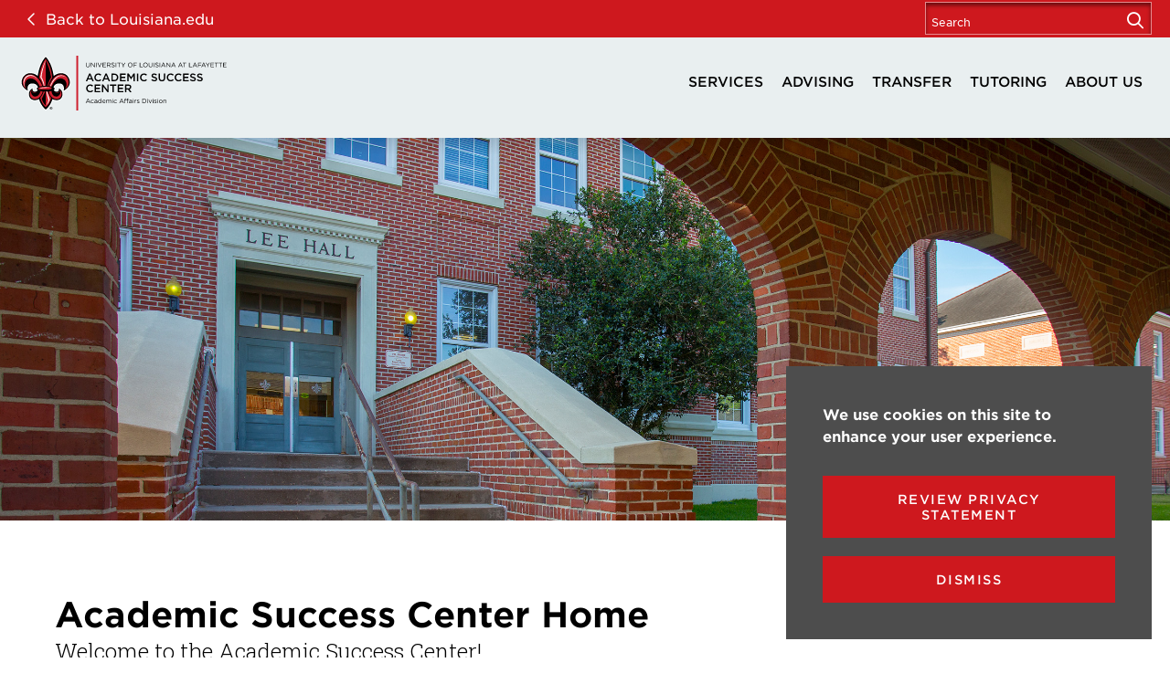

--- FILE ---
content_type: text/html; charset=UTF-8
request_url: https://louisiana.edu/studentsuccess
body_size: 8102
content:
<!DOCTYPE html>
<html lang="en" dir="ltr" prefix="og: https://ogp.me/ns#">
  <head>
    <script src="//cdn.bc0a.com/autopilot/f00000000305696/autopilot_sdk.js"></script>    
    <meta charset="utf-8" />
<noscript><style>form.antibot * :not(.antibot-message) { display: none !important; }</style>
</noscript><meta name="description" content="Welcome to the Academic Success Center!" />
<link rel="canonical" href="https://louisiana.edu/studentsuccess" />
<meta property="og:url" content="https://louisiana.edu/studentsuccess" />
<meta property="og:title" content="Academic Success Center Home" />
<meta property="og:description" content="Welcome to the Academic Success Center!" />
<meta property="og:image" content="https://louisiana.edu/sites/default/files/2025-04/academicsuccesscenter_header.jpg" />
<meta name="Generator" content="Drupal 10 (https://www.drupal.org)" />
<meta name="MobileOptimized" content="width" />
<meta name="HandheldFriendly" content="true" />
<meta name="viewport" content="width=device-width, initial-scale=1.0" />
<link rel="icon" href="/sites/default/files/favicon_2.ico" type="image/vnd.microsoft.icon" />

    <title>Academic Success Center Home | University of Louisiana at Lafayette</title>
    <link rel="stylesheet" media="all" href="/sites/default/files/css/css_UHwcDr4Nuzs19YiQzQza8hiaRE2AouWG_fSKemBkc1Y.css?delta=0&amp;language=en&amp;theme=louisiana&amp;include=eJxtjMEOwyAMQ38IwefsWIXWK6iBoARU7e8H2mE77ORnWzbGtotcGVNK40x1R8CfcIukcE-pnW6YFIQf9jfisuZOkZPnzhA-OOlBHVpILydJ5s_qWCKxa6R0KrVk4dDRiP038aO2ETlbwuHsZR0lrO0bxNpGdw" />
<link rel="stylesheet" media="all" href="/sites/default/files/css/css_NzV0VNlcyLbIGfudEaDxOiHSfx_2qeImOe9TGCOkuRI.css?delta=1&amp;language=en&amp;theme=louisiana&amp;include=eJxtjMEOwyAMQ38IwefsWIXWK6iBoARU7e8H2mE77ORnWzbGtotcGVNK40x1R8CfcIukcE-pnW6YFIQf9jfisuZOkZPnzhA-OOlBHVpILydJ5s_qWCKxa6R0KrVk4dDRiP038aO2ETlbwuHsZR0lrO0bxNpGdw" />
<link rel="stylesheet" media="all" href="//fonts.googleapis.com/css?family=Roboto+Slab:300,400,700&amp;display=swap" />
<link rel="stylesheet" media="all" href="/sites/default/files/css/css_L6woU1o2XIxclXRX1w_QYR6JCwGlR_nHJTbWvJJdoCw.css?delta=3&amp;language=en&amp;theme=louisiana&amp;include=eJxtjMEOwyAMQ38IwefsWIXWK6iBoARU7e8H2mE77ORnWzbGtotcGVNK40x1R8CfcIukcE-pnW6YFIQf9jfisuZOkZPnzhA-OOlBHVpILydJ5s_qWCKxa6R0KrVk4dDRiP038aO2ETlbwuHsZR0lrO0bxNpGdw" />

    
      <!-- Google Tag Manager -->
    <script>(function(w,d,s,l,i){w[l]=w[l]||[];w[l].push({'gtm.start':
    new Date().getTime(),event:'gtm.js'});var f=d.getElementsByTagName(s)[0],
    j=d.createElement(s),dl=l!='dataLayer'?'&l='+l:'';j.async=true;j.src=
    'https://www.googletagmanager.com/gtm.js?id='+i+dl;f.parentNode.insertBefore(j,f);
    })(window,document,'script','dataLayer','GTM-P79P5J');</script>
    <!-- End Google Tag Manager -->
  </head>
  <body>
    <!-- Google Tag Manager (noscript) -->
    <noscript><iframe src="https://www.googletagmanager.com/ns.html?id=GTM-P79P5J"
      height="0" width="0" style="display:none;visibility:hidden"></iframe></noscript>
    <!-- End Google Tag Manager (noscript) -->
    <div class="skip-link">
      <a href="#main-menu" class="element-invisible element-focusable">Skip to main site navigation</a>
      <a href="#main-content" class="element-invisible element-focusable">Skip to main content</a>
    </div>
    
      <div class="dialog-off-canvas-main-canvas" data-off-canvas-main-canvas>
    


<div class="page page--microsite page--landing-page">

  <div class="oho-alert__wrapper"></div>

  
  
  <div class="header__bg"></div>
<header class="site-header ull-header microsite-header">
  <div class="ull-header__mobile-utility">
    <div class="ull-header__container ull-header__container--utility">
      <a class="link--home" href="/"><span>Back to Louisiana.edu</span></a>
      <button class="ull-header__button--search" data-button-open-text="Open the search panel" data-button-close-text="Close the search panel" data-button-open-class="search-panel-open" data-button-enable-at="0" data-button-disable-at="1024" aria-expanded="false" aria-controls="ull-site-search">
           <span class="show-for-sr">Open the </span>Search<span class="show-for-sr"> panel</span>
      </button>
    </div>
  </div>
  <section class="ull-header--mobile">
    <a class="ull-header__logo" href="/studentsuccess">
      <img width="194" height="48" src="https://louisiana.edu/sites/default/files/2023-09/Academic%20Success%20Center%20Subsite%20Logo.svg" alt="Academic Success Center Subsite Logo">
    </a>
    <div class="ull-header__buttons">
      <button class="ull-header__button--search" data-button-open-text="Open the search panel" data-button-close-text="Close the search panel" data-button-open-class="search-panel-open" data-button-enable-at="0" data-button-disable-at="1024" aria-controls="ull-site-search">
        <span class="show-for-sr">Open the search panel</span>
      </button>
      <button class="ull-header__button--menu" data-button-open-text="Open the main menu" data-button-close-text="Close the main menu" data-button-enable-at="0" data-button-disable-at="1024" data-button-open-class="mobile-menu-open" aria-expanded="false" aria-controls="ull-main-menu">
        <span class="show-for-sr">Open the main menu</span>
      </button>
    </div><!-- /.ull-header__buttons -->
  </section>

  <section class="ull-header__dropdown" id="ull-main-menu">
    <div class="ull-header__utility">
      <div class="ull-header__container ull-header__container--utility">
        <a class="link--home" href="/"><span>Back to Louisiana.edu</span></a>
        <button class="ull-header__button--search" data-button-open-text="Open the search panel" data-button-close-text="Close the search panel" data-button-enable-at="1024" data-button-open-class="search-panel-open">
            <span class="show-for-sr">Open the </span>Search<span class="show-for-sr"> panel</span>
        </button>
      </div>
    </div>

    <div class="ull-header__main " id="main-menu">
      <div class="ull-header__container">
        <nav class="ull-header__main-nav">
          
<a class="ull-header__logo" href="/studentsuccess" title="Academic Success Center Home ">
    <img loading="lazy" src="/sites/default/files/2023-09/Academic%20Success%20Center%20Subsite%20Logo.svg" alt="Academic Success Center Subsite Logo" />


</a>

  
        <ul isMicrosite class="menu">
              <li class="menu-item--expanded li--level-one">
          <a href="/studentsuccess/services" data-drupal-link-system-path="node/129764">Services</a>
                      <div class="ull-header__mega-menu">              
              <div class="ull-header-mega-menu__title">
                <a href="/studentsuccess/services" data-drupal-link-system-path="node/129764">Services</a>
              </div>
              <div class="ull-header-mega-menu__row">
                <ul class="menu">
                                      <li class="menu-item--expanded li--level-two">
                      <a href="/studentsuccess/services/academic-counseling" data-drupal-link-system-path="node/129765">Academic Counseling</a>
                    </li>
                                      <li class="li--level-two">
                      <a href="https://louisiana.edu/career/students-alumni/major-and-career-exploration" rel="noopener">Choose Your Major</a>
                    </li>
                                      <li class="li--level-two">
                      <a href="/studentsuccess/services/change-your-major" data-drupal-link-system-path="node/129768">Change Your Major</a>
                    </li>
                                      <li class="li--level-two">
                      <a href="/studentsuccess/services/drop-class-w" data-drupal-link-system-path="node/138544">Drop a Class with a &quot;W&quot;</a>
                    </li>
                                      <li class="li--level-two">
                      <a href="/studentsuccess/services/financial-aid-appeal-suspension-process" data-drupal-link-system-path="node/129771">Financial Aid Appeal Suspension Process</a>
                    </li>
                                      <li class="li--level-two">
                      <a href="/studentsuccess/services/financial-avenue-online" data-drupal-link-system-path="node/129772">Financial Avenue (Online)</a>
                    </li>
                                      <li class="li--level-two">
                      <a href="/studentsuccess/services/student-success-manager-grade-checks" data-drupal-link-system-path="node/129773">Student Success Manager (Grade Checks)</a>
                    </li>
                                      <li class="li--level-two">
                      <a href="/studentsuccess/services/peer-advising" data-drupal-link-system-path="node/129774">Peer Advising</a>
                    </li>
                                  </ul>
              </div>
            </div>
                  </li>
              <li class="menu-item--expanded li--level-one">
          <a href="/studentsuccess/advising" data-drupal-link-system-path="node/129775">Advising</a>
                      <div class="ull-header__mega-menu">              
              <div class="ull-header-mega-menu__title">
                <a href="/studentsuccess/advising" data-drupal-link-system-path="node/129775">Advising</a>
              </div>
              <div class="ull-header-mega-menu__row">
                <ul class="menu">
                                      <li class="menu-item--expanded li--level-two">
                      <a href="/studentsuccess/advising/students" data-drupal-link-system-path="node/129800">For Students</a>
                    </li>
                                      <li class="li--level-two">
                      <a href="/studentsuccess/advising/become-advisor" data-drupal-link-system-path="node/129806">Become an Advisor</a>
                    </li>
                                      <li class="menu-item--expanded li--level-two">
                      <a href="/studentsuccess/advising/faculty-resources" data-drupal-link-system-path="node/129807">Faculty Resources</a>
                    </li>
                                  </ul>
              </div>
            </div>
                  </li>
              <li class="menu-item--expanded li--level-one">
          <a href="/studentsuccess/transfer" data-drupal-link-system-path="node/129776">Transfer</a>
                      <div class="ull-header__mega-menu">              
              <div class="ull-header-mega-menu__title">
                <a href="/studentsuccess/transfer" data-drupal-link-system-path="node/129776">Transfer</a>
              </div>
              <div class="ull-header-mega-menu__row">
                <ul class="menu">
                                      <li class="li--level-two">
                      <a href="https://louisiana.edu/admissions-aid/application-process/transfer-student-application-process" rel="noopener">Admissions Requirements</a>
                    </li>
                                      <li class="li--level-two">
                      <a href="/studentsuccess/transfer/how-do-i-get-my-credits-reviewed" data-drupal-link-system-path="node/129816">How Do I Get my Credits Reviewed?</a>
                    </li>
                                      <li class="li--level-two">
                      <a href="/studentsuccess/transfer/will-my-credits-transfer" data-drupal-link-system-path="node/129817">Will My Credits Transfer?</a>
                    </li>
                                      <li class="li--level-two">
                      <a href="/studentsuccess/transfer/steps-enrollment" data-drupal-link-system-path="node/129819">Steps to Enrollment</a>
                    </li>
                                      <li class="li--level-two">
                      <a href="/studentsuccess/transfer/transfer-scholarships" data-drupal-link-system-path="node/129820">Transfer Scholarships</a>
                    </li>
                                      <li class="li--level-two">
                      <a href="/studentsuccess/transfer/transfer-faqs" data-drupal-link-system-path="node/129821">Transfer FAQs</a>
                    </li>
                                      <li class="li--level-two">
                      <a href="/studentsuccess/transfer/summer-enrollment" data-drupal-link-system-path="node/129822">Summer Enrollment</a>
                    </li>
                                  </ul>
              </div>
            </div>
                  </li>
              <li class="li--level-one">
          <a href="https://louisiana.edu/tutoring" rel="noopener">Tutoring</a>
                  </li>
              <li class="menu-item--expanded li--level-one">
          <a href="/studentsuccess/about-us" data-drupal-link-system-path="node/129778">About Us</a>
                      <div class="ull-header__mega-menu">              
              <div class="ull-header-mega-menu__title">
                <a href="/studentsuccess/about-us" data-drupal-link-system-path="node/129778">About Us</a>
              </div>
              <div class="ull-header-mega-menu__row">
                <ul class="menu">
                                      <li class="li--level-two">
                      <a href="/studentsuccess/about-us/contact-us" data-drupal-link-system-path="node/129825">Contact Us</a>
                    </li>
                                      <li class="li--level-two">
                      <a href="/studentsuccess/about-us/meet-our-staff" data-drupal-link-system-path="node/138545">Meet Our Staff</a>
                    </li>
                                  </ul>
              </div>
            </div>
                  </li>
          </ul>
  




        </nav>
      </div>
    </div>
  </section>

  <section class="ull-header__search" id="ull-site-search">
    <div class="site-search">
  <div class="search-block-form">
          <form action="/search/google" method="get" id="search-block-form" accept-charset="UTF-8">
  <div class="js-form-item form-item form-type-search js-form-type-search form-item-keys js-form-item-keys form-no-label">
      <label for="edit-keys" class="visually-hidden">Search</label>
        <input title="Enter the terms you wish to search for." placeholder="Search" data-drupal-selector="edit-keys" type="search" id="edit-keys" name="keys" value="" size="15" maxlength="128" class="form-search" />

        </div>
<div id="edit-actions-search" data-drupal-selector="edit-actions" class="form-actions js-form-wrapper form-wrapper"><input id="edit-search-submit" aria-label="Search" data-drupal-selector="edit-submit" type="submit" value="" class="button js-form-submit form-submit" />
</div>

</form>

      </div>
</div>

  </section><!-- /.ull-header__search -->
</header>       
<div class="block">
    
        
          
     
</div>

    <div class="page-wrapper">
    <main id="main-content" class="main-content">
      
      
<div class="landing-page">
  <section class="hero section--global-spacing hero--img">
          <div class="hero__media">
          <img loading="eager" src="/sites/default/files/2025-04/academicsuccesscenter_header.jpg" width="2400" height="1080" alt="Entry to UL Lafayette&#039;s Lee Hall through the Walk of Honor" />


              </div>
              <div class="hero__content">
        <div class="grid-x grid-margin-x">
                <div class="cell medium-auto">
            <h1>Academic Success Center Home </h1>
            <div class="wysiwyg">
              <div class="intro-text">
                <p>Welcome to the Academic Success Center!</p>
              </div>
              <p>Our team of academic advisors is here to help you every step of the way.&nbsp;</p><p>From changing your major, to helping you select classes for future semesters, come see us if you need help with anything related to your academic journey at UL Lafayette.</p><p><a class="btn" href="https://louisiana.edu/studentsuccess/services" rel="noopener">Explore our Services</a></p><p>&nbsp;</p>
            <div>
          </div>
        </div>
      </div>
     
  </section>
  
  
<section class="section----differentiators section--wide-lined-title section--banded section--white">
  <div class="grid-container">
          <div class="grid-x">
        <div class="cell">
          <h2><span>Resources for...</span></h2>
        </div>
      </div>
      
  <div class="row">
    <div class="grid-x grid-margin-x section__content oho-animate-sequence">
      
<div class="cell small-12 medium-4">
  <article class="differentiator " style="">
          <div class="differentiator__icon"><i class="fas fa-chalkboard-user"></i>

</div>
        <div class="differentiator__text oho-animate fade-in-up">
            <div class="differentiator__title">
          <h3 class="h5">
                          <a href="https://louisiana.edu/studentsuccess/advising">
                Advising
              </a>
                      </h3>
        </div>
            </div>
  </article>
</div>

<div class="cell small-12 medium-4">
  <article class="differentiator " style="">
          <div class="differentiator__icon"><i class="fas fa-user-graduate"></i>

</div>
        <div class="differentiator__text oho-animate fade-in-up">
            <div class="differentiator__title">
          <h3 class="h5">
                          <a href="https://louisiana.edu/studentsuccess/transfer">
                Transfer Students
              </a>
                      </h3>
        </div>
            </div>
  </article>
</div>

<div class="cell small-12 medium-4">
  <article class="differentiator " style="">
          <div class="differentiator__icon"><i class="fas fa-books"></i>

</div>
        <div class="differentiator__text oho-animate fade-in-up">
            <div class="differentiator__title">
          <h3 class="h5">
                          <a href="https://louisiana.edu/tutoring">
                Tutoring
              </a>
                      </h3>
        </div>
            </div>
  </article>
</div>

    </div>
  </div>
    
  </div>
</section><section class="section--global-spacing section--checkerbd section--banded section--white">
  <div class="grid-container">
          <div class="grid-x">
        <div class="cell">
          <h2 class="opt-title">
            <span class="opt-title">Virtual Appointments</span>
          </h2>
        </div>
      </div>
            <div class="section__content">
      

<article class="checkerbd">
  <div class="grid-x">
  <div class="cell small-12 medium-7 large-8">
    <figure class="checkerbd__figure">
                <img loading="lazy" src="/sites/default/files/2024-06/Zach%20studying%20in%20coffee%20shop.jpg" width="6720" height="4480" alt="Online student studies on laptop in a coffee shop" />


                </figure>
  </div>
  <div class="cell small-12 medium-5 large-4">
    <div class="checkerbd__text">
      <h2>
                  Virtual Appointments
              </h2>
      <p>The Academic Success Center offers virtual appointments for students who are unable to make it to Lee Hall. &nbsp;The appointments are held on Teams and will require your ULID to log in.&nbsp;</p>
                        <a href="https://outlook.office365.com/owa/calendar/AcademicSuccessCenterLeeHall115@louisiana.edu/bookings/?skipRedirect=1" target="_blank" class="btn external" aria-label="opens Schedule an Appointment in new window" rel="noopener">Schedule an Appointment</a>

      
    </div>
  </div>
</article>  
    </div>
    
  </div>
</section>
<section class="section--banded section--white section--livewhale">
  <div class="grid-container">
         <div class="grid-x grid-padding-x">
      <div class="cell small-12 large-4">
        <h2> Academic Calendar </h2>
                      <div class="section__all-link">
                <a href="https://louisiana.edu/registrar/registration/academic-calendar" class="link-underline">View the full academic calendar</a>
            </div>
                </div>
      <div class="cell small-12 large-8">
        <div class="livewhale-container">
          <div class="lwcw" data-options="id=207&amp;format=html">&nbsp;</div><script type="text/javascript" id="lw_lwcw" src="//calendar.louisiana.edu/livewhale/theme/core/scripts/lwcw.js"></script>          
        </div>
      </div>
              <div class="cell small-12 section__all-link all-link--destination">
            <a href="https://louisiana.edu/registrar/registration/academic-calendar" class="link-underline">View the full academic calendar</a>
        </div>
          </div><!-- /.grid-x -->
  </div><!-- /.grid-container -->
</section>
      

</div>

    </main>
  </div>

  
   
<section class="sock section-dusty"> 
  <video loop="" muted="" autoplay="autoplay" class="sock__imagery sock__photo" style="top:-1px">
    <source src="/themes/custom/louisiana/assets/img/ull-website-footer-3.mp4"> 
  </video> 
  <div class="grid-container">
              <ul class="sock__links grid-x grid-margin-x">
              <li class="cell 
medium-4">
            <a href="/admissions-aid/request-information?mtm_campaign=homepage&amp;mtm_kwd=footer">Request Information</a>

        </li>
              <li class="cell 
medium-4">
            <a href="/admissions-aid/visit-campus?mtm_campaign=homepage&amp;mtm_kwd=footer">Visit Campus</a>

        </li>
              <li class="cell 
medium-4">
            <a href="/apply?mtm_campaign=homepage&amp;mtm_kwd=footer">Apply</a>

        </li>
          </ul>
  
  </div> 
</section>



  
<footer class="site-footer">
  <div class="grid-container">
    <div class="grid-y">
      <div class="cell">
        <div class="grid-x">
          <div class="cell small-12 medium-12 large-6">
            <div class="grid-y" >
              <div class="cell shrink">
                <div class="grid-x grid-padding-x">
                  <div class="cell small-12 medium-6">
                    <a class="site-footer__logo" href="/"><img src="/themes/custom/louisiana/assets/img/ULL-logo-vertical.svg" alt="University of Loouisiana logo with the fleur de lis"></a>
                  </div>

                  <div class="cell small-12 medium-6">
                    <div class="site-footer__contact">
                      <ul>
                        <li>
                          <i class="fal fa-phone fa-flip-horizontal"></i>
                          <div class="site-footer__contact-text"> 
                            337-482-6818
                          </div>
                        </li>
                        <li>
                          <i class="fal fa-envelope"></i>
                          <div class="site-footer__contact-text"> 
                            <a href="mailto:success@louisiana.edu" rel="noopener">success@louisiana.edu</a>
                          </div>
                        </li>
                        <li>
                          <i class="fal fa-map-marker-alt"></i>
                          <div class="site-footer__contact-text"> 
                            <p>Lee Hall, Rm. 115<br>P. O. Box 43580<br>Lafayette, LA 70504</p><p>&nbsp;</p><p><a href="https://outlook.office365.com/owa/calendar/AcademicSuccessCenterLeeHall115@louisiana.edu/bookings/?skipRedirect=1" target="_blank" aria-label="opens Schedule a Virtual Appointment with us in new window" class="external" rel="noopener">Schedule a Virtual Appointment with us</a></p><!-- Google tag (gtag.js) --><script async src="https://www.googletagmanager.com/gtag/js?id=G-TXPF0JJ4NJ"></script><script>
  window.dataLayer = window.dataLayer || [];
  function gtag(){dataLayer.push(arguments);}
  gtag('js', new Date());

  gtag('config', 'G-TXPF0JJ4NJ');
</script>
                          </div>
                        </li>
                                              </ul>
                    </div>
                  </div>
                </div>
              </div>              
            </div>
          </div>

          <div class="cell small-12 medium-12 large-6">
            <div class="grid-x grid-padding-x">
              <div class="cell small-12 medium-6">
                <div class="site-footer__main-nav">
                  
              <ul class="menu">
              <li class="menu-item--collapsed li--level-one">
        <a href="/studentsuccess/services" data-drupal-link-system-path="node/129764">Services</a>
              </li>
          <li class="menu-item--collapsed li--level-one">
        <a href="/studentsuccess/advising" data-drupal-link-system-path="node/129775">Advising</a>
              </li>
          <li class="menu-item--collapsed li--level-one">
        <a href="/studentsuccess/transfer" data-drupal-link-system-path="node/129776">Transfer</a>
              </li>
          <li class="li--level-one">
        <a href="https://louisiana.edu/tutoring" rel="noopener">Tutoring</a>
              </li>
          <li class="menu-item--collapsed li--level-one">
        <a href="/studentsuccess/about-us" data-drupal-link-system-path="node/129778">About Us</a>
              </li>
        </ul>
  


                </div>
              </div>

              <div class="cell small-12 medium-6">
                <div class="site-footer__social">
                            <ul>
              <li><a href="https://www.instagram.com/ul_asc/" target="_blank">
  <span class="show-for-sr">ASC Instagram </span>
  <i class="fab fa-instagram"></i>


</a>
</li>
          </ul>
  

                </div>
                <div class="site-footer__gtranslate">
                  <div id="google_translate_element"></div>
                </div>                 
              </div>
            </div>
          </div>
        </div>
      </div>
    </div>
  </div>
</footer>

<footer class="site-footer--footer">
  <div class="grid-container">
    <div class="grid-x grid-margin-x">
      <div class="cell">
        <p>&copy;  University of Louisiana at Lafayette. All rights reserved.</p>
              

      </div>
    </div>
  </div>
</footer>


<div class="be-ix-link-block"><!--Link Block Target Div--></div>

</div>
  </div>

    
    <script type="application/json" data-drupal-selector="drupal-settings-json">{"path":{"baseUrl":"\/","pathPrefix":"","currentPath":"node\/129763","currentPathIsAdmin":false,"isFront":false,"currentLanguage":"en"},"pluralDelimiter":"\u0003","suppressDeprecationErrors":true,"eu_cookie_compliance":{"cookie_policy_version":"1.0.0","popup_enabled":true,"popup_agreed_enabled":false,"popup_hide_agreed":false,"popup_clicking_confirmation":false,"popup_scrolling_confirmation":false,"popup_html_info":"\u003Carticle class=\u0022cookie-compliance-popup\u0022\u003E\n  \u003Cdiv class=\u0022eu-cookie-compliance-banner eu-cookie-compliance-banner-info\u0022\u003E\n    \u003Cdiv class =\u0022popup-content info eu-cookie-compliance-content\u0022\u003E\n      \u003Cdiv id=\u0022popup-text\u0022 class=\u0022eu-cookie-compliance-message\u0022\u003E\n        \u003Cdiv class=\u0022row\u0022\u003E\n          \u003Cdiv class=\u0022columns small-12 medium-7\u0022\u003E\n            \u003Ch2\u003EWe use cookies on this site to enhance your user experience.\u003C\/h2\u003E\n\n          \u003C\/div\u003E\n          \u003Cdiv class=\u0022columns small-12 medium-5\u0022\u003E\n            \u003Cdiv id=\u0022popup-buttons\u0022 class=\u0022eu-cookie-compliance-buttons\u0022\u003E\n              \u003Cbutton type=\u0022button\u0022 class=\u0022btn agree-button eu-cookie-compliance-default-button\u0022\u003EDismiss\u003C\/button\u003E\n                              \u003Cbutton type=\u0022button\u0022 class=\u0022find-more-button eu-cookie-compliance-more-button\u0022\u003EReview Privacy Statement\u003C\/button\u003E\n                                        \u003C\/div\u003E\n          \u003C\/div\u003E\n        \u003C\/div\u003E\n      \u003C\/div\u003E\n    \u003C\/div\u003E\n  \u003C\/div\u003E\n\u003C\/article\u003E","use_mobile_message":false,"mobile_popup_html_info":"\u003Carticle class=\u0022cookie-compliance-popup\u0022\u003E\n  \u003Cdiv class=\u0022eu-cookie-compliance-banner eu-cookie-compliance-banner-info\u0022\u003E\n    \u003Cdiv class =\u0022popup-content info eu-cookie-compliance-content\u0022\u003E\n      \u003Cdiv id=\u0022popup-text\u0022 class=\u0022eu-cookie-compliance-message\u0022\u003E\n        \u003Cdiv class=\u0022row\u0022\u003E\n          \u003Cdiv class=\u0022columns small-12 medium-7\u0022\u003E\n            \n          \u003C\/div\u003E\n          \u003Cdiv class=\u0022columns small-12 medium-5\u0022\u003E\n            \u003Cdiv id=\u0022popup-buttons\u0022 class=\u0022eu-cookie-compliance-buttons\u0022\u003E\n              \u003Cbutton type=\u0022button\u0022 class=\u0022btn agree-button eu-cookie-compliance-default-button\u0022\u003EDismiss\u003C\/button\u003E\n                              \u003Cbutton type=\u0022button\u0022 class=\u0022find-more-button eu-cookie-compliance-more-button\u0022\u003EReview Privacy Statement\u003C\/button\u003E\n                                        \u003C\/div\u003E\n          \u003C\/div\u003E\n        \u003C\/div\u003E\n      \u003C\/div\u003E\n    \u003C\/div\u003E\n  \u003C\/div\u003E\n\u003C\/article\u003E","mobile_breakpoint":768,"popup_html_agreed":false,"popup_use_bare_css":true,"popup_height":"auto","popup_width":"100%","popup_delay":1000,"popup_link":"\/privacy-policy","popup_link_new_window":true,"popup_position":false,"fixed_top_position":true,"popup_language":"en","store_consent":false,"better_support_for_screen_readers":false,"cookie_name":"","reload_page":false,"domain":"","domain_all_sites":false,"popup_eu_only":false,"popup_eu_only_js":false,"cookie_lifetime":100,"cookie_session":0,"set_cookie_session_zero_on_disagree":0,"disagree_do_not_show_popup":false,"method":"default","automatic_cookies_removal":true,"allowed_cookies":"","withdraw_markup":"\u003Cbutton type=\u0022button\u0022 class=\u0022eu-cookie-withdraw-tab\u0022\u003EPrivacy settings\u003C\/button\u003E\n\u003Cdiv aria-labelledby=\u0022popup-text\u0022 class=\u0022eu-cookie-withdraw-banner\u0022\u003E\n  \u003Cdiv class=\u0022popup-content info eu-cookie-compliance-content\u0022\u003E\n    \u003Cdiv id=\u0022popup-text\u0022 class=\u0022eu-cookie-compliance-message\u0022 role=\u0022document\u0022\u003E\n      \u003Ch2\u003EWe use cookies on this site to enhance your user experience\u003C\/h2\u003E\n\u003Cp\u003EYou have given your consent for us to set cookies.\u003C\/p\u003E\n\n    \u003C\/div\u003E\n    \u003Cdiv id=\u0022popup-buttons\u0022 class=\u0022eu-cookie-compliance-buttons\u0022\u003E\n      \u003Cbutton type=\u0022button\u0022 class=\u0022eu-cookie-withdraw-button \u0022\u003EWithdraw consent\u003C\/button\u003E\n    \u003C\/div\u003E\n  \u003C\/div\u003E\n\u003C\/div\u003E","withdraw_enabled":false,"reload_options":0,"reload_routes_list":"","withdraw_button_on_info_popup":false,"cookie_categories":[],"cookie_categories_details":[],"enable_save_preferences_button":true,"cookie_value_disagreed":"0","cookie_value_agreed_show_thank_you":"1","cookie_value_agreed":"2","containing_element":"body","settings_tab_enabled":false,"olivero_primary_button_classes":"","olivero_secondary_button_classes":"","close_button_action":"close_banner","open_by_default":true,"modules_allow_popup":true,"hide_the_banner":false,"geoip_match":true,"unverified_scripts":[]},"googlePSE":{"language":"en","displayWatermark":false},"ajaxTrustedUrl":{"\/search\/google":true},"oho_alert":{"store_locally":true,"store_time_active":300,"store_time_inactive":180},"user":{"uid":0,"permissionsHash":"97b48ce09fa0e74aaad82de76a5a48e215920c6c9689767cfa2c646c44de3573"}}</script>
<script src="/sites/default/files/js/js_gk-jE7sAe1TYPK5V6E17mF3hKtTREc9J1TL6I46Q6jc.js?scope=footer&amp;delta=0&amp;language=en&amp;theme=louisiana&amp;include=eJxtzNEKgDAIheEXGvg4XQ43ZI25Gc7ePyvqIrry5zsg7TGLtEp--sYVRyagHwxFpLDLJLjTa0Ej7ajtWU1xTHaFLwRZJSKTGrx1WcLzI0tCPgCaAzfy"></script>
<script src="//translate.google.com/translate_a/element.js?cb=googleTranslateElementInit" async></script>
<script src="/sites/default/files/js/js_FHY8RG8twftvJMzT-2MJvTK7iOSJphGVHFhfaTZDY1c.js?scope=footer&amp;delta=2&amp;language=en&amp;theme=louisiana&amp;include=eJxtzNEKgDAIheEXGvg4XQ43ZI25Gc7ePyvqIrry5zsg7TGLtEp--sYVRyagHwxFpLDLJLjTa0Ej7ajtWU1xTHaFLwRZJSKTGrx1WcLzI0tCPgCaAzfy"></script>

  </body>
</html>


--- FILE ---
content_type: text/css
request_url: https://louisiana.edu/sites/default/files/css/css_NzV0VNlcyLbIGfudEaDxOiHSfx_2qeImOe9TGCOkuRI.css?delta=1&language=en&theme=louisiana&include=eJxtjMEOwyAMQ38IwefsWIXWK6iBoARU7e8H2mE77ORnWzbGtotcGVNK40x1R8CfcIukcE-pnW6YFIQf9jfisuZOkZPnzhA-OOlBHVpILydJ5s_qWCKxa6R0KrVk4dDRiP038aO2ETlbwuHsZR0lrO0bxNpGdw
body_size: 23
content:
/* @license GPL-2.0-or-later https://www.drupal.org/licensing/faq */
@font-face{font-family:'HCo Gotham SSm';src:url(/themes/custom/louisiana/assets/fonts/hco_fonts/./woff2/GothamSSm-XLight_Web.woff2) format('woff2'),url(/themes/custom/louisiana/assets/fonts/hco_fonts/./woff/GothamSSm-XLight_Web.woff) format('woff');font-weight:200;font-style:normal;font-display:swap;}@font-face{font-family:'HCo Gotham SSm';src:url(/themes/custom/louisiana/assets/fonts/hco_fonts/./woff2/GothamSSm-XLightItalic_Web.woff2) format('woff2'),url(/themes/custom/louisiana/assets/fonts/hco_fonts/./woff/GothamSSm-XLightItalic_Web.woff) format('woff');font-weight:200;font-style:italic;font-display:swap;}@font-face{font-family:'HCo Gotham SSm';src:url(/themes/custom/louisiana/assets/fonts/hco_fonts/./woff2/GothamSSm-Light_Web.woff2) format('woff2'),url(/themes/custom/louisiana/assets/fonts/hco_fonts/./woff/GothamSSm-Light_Web.woff) format('woff');font-weight:300;font-style:normal;font-display:swap;}@font-face{font-family:'HCo Gotham SSm';src:url(/themes/custom/louisiana/assets/fonts/hco_fonts/./woff2/GothamSSm-LightItalic_Web.woff2) format('woff2'),url(/themes/custom/louisiana/assets/fonts/hco_fonts/./woff/GothamSSm-LightItalic_Web.woff) format('woff');font-weight:300;font-style:italic;font-display:swap;}@font-face{font-family:'HCo Gotham SSm';src:url(/themes/custom/louisiana/assets/fonts/hco_fonts/./woff2/GothamSSm-Book_Web.woff2) format('woff2'),url(/themes/custom/louisiana/assets/fonts/hco_fonts/./woff/GothamSSm-Book_Web.woff) format('woff');font-weight:400;font-style:normal;font-display:swap;}@font-face{font-family:'HCo Gotham SSm';src:url(/themes/custom/louisiana/assets/fonts/hco_fonts/./woff2/GothamSSm-BookItalic_Web.woff2) format('woff2'),url(/themes/custom/louisiana/assets/fonts/hco_fonts/./woff/GothamSSm-BookItalic_Web.woff) format('woff');font-weight:400;font-style:italic;font-display:swap;}@font-face{font-family:'HCo Gotham SSm';src:url(/themes/custom/louisiana/assets/fonts/hco_fonts/./woff2/GothamSSm-Medium_Web.woff2) format('woff2'),url(/themes/custom/louisiana/assets/fonts/hco_fonts/./woff/GothamSSm-Medium_Web.woff) format('woff');font-weight:500;font-style:normal;font-display:swap;}@font-face{font-family:'HCo Gotham SSm';src:url(/themes/custom/louisiana/assets/fonts/hco_fonts/./woff2/GothamSSm-MediumItalic_Web.woff2) format('woff2'),url(/themes/custom/louisiana/assets/fonts/hco_fonts/./woff/GothamSSm-MediumItalic_Web.woff) format('woff');font-weight:500;font-style:italic;font-display:swap;}@font-face{font-family:'HCo Gotham SSm';src:url(/themes/custom/louisiana/assets/fonts/hco_fonts/./woff2/GothamSSm-Bold_Web.woff2) format('woff2'),url(/themes/custom/louisiana/assets/fonts/hco_fonts/./woff/GothamSSm-Bold_Web.woff) format('woff');font-weight:700;font-style:normal;font-display:swap;}@font-face{font-family:'HCo Gotham SSm';src:url(/themes/custom/louisiana/assets/fonts/hco_fonts/./woff2/GothamSSm-BoldItalic_Web.woff2) format('woff2'),url(/themes/custom/louisiana/assets/fonts/hco_fonts/./woff/GothamSSm-BoldItalic_Web.woff) format('woff');font-weight:700;font-style:italic;font-display:swap;}@font-face{font-family:'HCo Gotham SSm';src:url(/themes/custom/louisiana/assets/fonts/hco_fonts/./woff2/GothamSSm-Black_Web.woff2) format('woff2'),url(/themes/custom/louisiana/assets/fonts/hco_fonts/./woff/GothamSSm-Black_Web.woff) format('woff');font-weight:800;font-style:normal;font-display:swap;}@font-face{font-family:'HCo Gotham SSm';src:url(/themes/custom/louisiana/assets/fonts/hco_fonts/./woff2/GothamSSm-BlackItalic_Web.woff2) format('woff2'),url(/themes/custom/louisiana/assets/fonts/hco_fonts/./woff/GothamSSm-BlackItalic_Web.woff) format('woff');font-weight:800;font-style:italic;font-display:swap;}


--- FILE ---
content_type: text/javascript
request_url: https://louisiana.edu/sites/default/files/js/js_FHY8RG8twftvJMzT-2MJvTK7iOSJphGVHFhfaTZDY1c.js?scope=footer&delta=2&language=en&theme=louisiana&include=eJxtzNEKgDAIheEXGvg4XQ43ZI25Gc7ePyvqIrry5zsg7TGLtEp--sYVRyagHwxFpLDLJLjTa0Ej7ajtWU1xTHaFLwRZJSKTGrx1WcLzI0tCPgCaAzfy
body_size: 135872
content:
/* @license GPL-2.0-or-later https://www.drupal.org/licensing/faq */
(function($,window,Drupal,drupalSettings,once){function loadAlert(){let localAlert=retrieveLocalAlert();if(localAlert){let selector=getSelector();$(selector).html(localAlert);showAlert();}else $.get('/oho-alert/alert-message',function(alert_response){let alert_message="";if($(alert_response).is('.oho-alert'))alert_message=alert_response;let selector=getSelector();$(selector).html(alert_message);storeAlertLocally(selector);showAlert();},'html');}function showAlert(){let selector=getSelector();let $alert=$(selector).find('.oho-alert');$alert.show();}function storeAlertLocally(selector){if(drupalSettings.oho_alert.store_locally===true){let html=$(selector).html();let store_time=drupalSettings.oho_alert.store_time_inactive;if(html)store_time=drupalSettings.oho_alert.store_time_active;sessionStorage.setItem('oho_alert',JSON.stringify({'expiration':timestamp()+store_time,'html':html}));}}function retrieveLocalAlert(){let rawLocalData=sessionStorage.getItem('oho_alert');let localAlert=false;if(rawLocalData){let localData=JSON.parse(rawLocalData);if(localData&&localData.html&&localData.expiration>timestamp())localAlert=localData.html;}return localAlert;}function timestamp(){return Math.floor($.now()/1000);}function getSelector(){return '.oho-alert__wrapper';}Drupal.behaviors.ohoAlertBehavior={attach:function(context,settings){$(once('oho-alert','body')).each(function(){loadAlert();});}};})(jQuery,window,Drupal,drupalSettings,once);;
!function(e,t,n,r){function i(e,t){return typeof e===t}function o(){return"function"!=typeof n.createElement?n.createElement(arguments[0]):S?n.createElementNS.call(n,"http://www.w3.org/2000/svg",arguments[0]):n.createElement.apply(n,arguments)}function s(){var e=n.body;return e||(e=o(S?"svg":"body"),e.fake=!0),e}function a(e,t,r,i){var a,l,u,f,c="modernizr",d=o("div"),p=s();if(parseInt(r,10))for(;r--;)u=o("div"),u.id=i?i[r]:c+(r+1),d.appendChild(u);return a=o("style"),a.type="text/css",a.id="s"+c,(p.fake?p:d).appendChild(a),p.appendChild(d),a.styleSheet?a.styleSheet.cssText=e:a.appendChild(n.createTextNode(e)),d.id=c,p.fake&&(p.style.background="",p.style.overflow="hidden",f=w.style.overflow,w.style.overflow="hidden",w.appendChild(p)),l=t(d,e),p.fake?(p.parentNode.removeChild(p),w.style.overflow=f,w.offsetHeight):d.parentNode.removeChild(d),!!l}function l(e,n,r){var i;if("getComputedStyle"in t){i=getComputedStyle.call(t,e,n);var o=t.console;if(null!==i)r&&(i=i.getPropertyValue(r));else if(o){var s=o.error?"error":"log";o[s].call(o,"getComputedStyle returning null, its possible modernizr test results are inaccurate")}}else i=!n&&e.currentStyle&&e.currentStyle[r];return i}function u(e,t){return!!~(""+e).indexOf(t)}function f(e){return e.replace(/([A-Z])/g,function(e,t){return"-"+t.toLowerCase()}).replace(/^ms-/,"-ms-")}function c(e,n){var i=e.length;if("CSS"in t&&"supports"in t.CSS){for(;i--;)if(t.CSS.supports(f(e[i]),n))return!0;return!1}if("CSSSupportsRule"in t){for(var o=[];i--;)o.push("("+f(e[i])+":"+n+")");return o=o.join(" or "),a("@supports ("+o+") { #modernizr { position: absolute; } }",function(e){return"absolute"===l(e,null,"position")})}return r}function d(e){return e.replace(/([a-z])-([a-z])/g,function(e,t,n){return t+n.toUpperCase()}).replace(/^-/,"")}function p(e,t,n,s){function a(){f&&(delete E.style,delete E.modElem)}if(s=!i(s,"undefined")&&s,!i(n,"undefined")){var l=c(e,n);if(!i(l,"undefined"))return l}for(var f,p,m,h,v,y=["modernizr","tspan","samp"];!E.style&&y.length;)f=!0,E.modElem=o(y.shift()),E.style=E.modElem.style;for(m=e.length,p=0;p<m;p++)if(h=e[p],v=E.style[h],u(h,"-")&&(h=d(h)),E.style[h]!==r){if(s||i(n,"undefined"))return a(),"pfx"!==t||h;try{E.style[h]=n}catch(e){}if(E.style[h]!==v)return a(),"pfx"!==t||h}return a(),!1}function m(e,t){return function(){return e.apply(t,arguments)}}function h(e,t,n){var r;for(var o in e)if(e[o]in t)return!1===n?e[o]:(r=t[e[o]],i(r,"function")?m(r,n||t):r);return!1}function v(e,t,n,r,o){var s=e.charAt(0).toUpperCase()+e.slice(1),a=(e+" "+z.join(s+" ")+s).split(" ");return i(t,"string")||i(t,"undefined")?p(a,t,r,o):(a=(e+" "+P.join(s+" ")+s).split(" "),h(a,t,n))}var y=[],g={_version:"3.11.3",_config:{classPrefix:"",enableClasses:!0,enableJSClass:!0,usePrefixes:!0},_q:[],on:function(e,t){var n=this;setTimeout(function(){t(n[e])},0)},addTest:function(e,t,n){y.push({name:e,fn:t,options:n})},addAsyncTest:function(e){y.push({name:null,fn:e})}},C=function(){};C.prototype=g,C=new C;var b=[],w=n.documentElement,S="svg"===w.nodeName.toLowerCase(),x=o("input");!function(){for(var e,t,i,o=["search","tel","url","email","datetime","date","month","week","time","datetime-local","number","range","color"],s=0;s<o.length;s++)x.setAttribute("type",e=o[s]),i="text"!==x.type&&"style"in x,i&&(x.value="1)",x.style.cssText="position:absolute;visibility:hidden;",/^range$/.test(e)&&x.style.WebkitAppearance!==r?(w.appendChild(x),t=n.defaultView,i=t.getComputedStyle&&"textfield"!==t.getComputedStyle(x,null).WebkitAppearance&&0!==x.offsetHeight,w.removeChild(x)):/^(search|tel)$/.test(e)||(i=/^(url|email)$/.test(e)?x.checkValidity&&!1===x.checkValidity():"1)"!==x.value)),C.addTest("inputtypes."+e,!!i)}();var T=g._config.usePrefixes?" -webkit- -moz- -o- -ms- ".split(" "):["",""];g._prefixes=T;var _=function(){var e=t.matchMedia||t.msMatchMedia;return e?function(t){var n=e(t);return n&&n.matches||!1}:function(e){var t=!1;return a("@media "+e+" { #modernizr { position: absolute; } }",function(e){t="absolute"===l(e,null,"position")}),t}}();g.mq=_,C.addTest("touchevents",function(){if("ontouchstart"in t||t.TouchEvent||t.DocumentTouch&&n instanceof DocumentTouch)return!0;var e=["(",T.join("touch-enabled),("),"heartz",")"].join("");return _(e)});var k="Moz O ms Webkit",z=g._config.usePrefixes?k.split(" "):[];g._cssomPrefixes=z;var j={elem:o("modernizr")};C._q.push(function(){delete j.elem});var E={style:j.elem.style};C._q.unshift(function(){delete E.style});var P=g._config.usePrefixes?k.toLowerCase().split(" "):[];g._domPrefixes=P,g.testAllProps=v;var L=function(e){var n,i=T.length,o=t.CSSRule;if(void 0===o)return r;if(!e)return!1;if(e=e.replace(/^@/,""),(n=e.replace(/-/g,"_").toUpperCase()+"_RULE")in o)return"@"+e;for(var s=0;s<i;s++){var a=T[s];if(a.toUpperCase()+"_"+n in o)return"@-"+a.toLowerCase()+"-"+e}return!1};g.atRule=L;var A=g.prefixed=function(e,t,n){return 0===e.indexOf("@")?L(e):(-1!==e.indexOf("-")&&(e=d(e)),t?v(e,t,n):v(e,"pfx"))};C.addTest("objectfit",!!A("objectFit"),{aliases:["object-fit"]});var N=g.testStyles=a;C.addTest("details",function(){var e,t=o("details");return"open"in t&&(N("#modernizr details{display:block}",function(n){n.appendChild(t),t.innerHTML="<summary>a</summary>b",e=t.offsetHeight,t.open=!0,e=e!==t.offsetHeight}),e)}),C.addTest("picture","HTMLPictureElement"in t),C.addTest("srcset","srcset"in o("img")),function(){var e,t,n,r,o,s,a;for(var l in y)if(y.hasOwnProperty(l)){if(e=[],t=y[l],t.name&&(e.push(t.name.toLowerCase()),t.options&&t.options.aliases&&t.options.aliases.length))for(n=0;n<t.options.aliases.length;n++)e.push(t.options.aliases[n].toLowerCase());for(r=i(t.fn,"function")?t.fn():t.fn,o=0;o<e.length;o++)s=e[o],a=s.split("."),1===a.length?C[a[0]]=r:(C[a[0]]&&(!C[a[0]]||C[a[0]]instanceof Boolean)||(C[a[0]]=new Boolean(C[a[0]])),C[a[0]][a[1]]=r),b.push((r?"":"no-")+a.join("-"))}}(),function(e){var t=w.className,n=C._config.classPrefix||"";if(S&&(t=t.baseVal),C._config.enableJSClass){var r=new RegExp("(^|\\s)"+n+"no-js(\\s|$)");t=t.replace(r,"$1"+n+"js$2")}C._config.enableClasses&&(e.length>0&&(t+=" "+n+e.join(" "+n)),S?w.className.baseVal=t:w.className=t)}(b),delete g.addTest,delete g.addAsyncTest;for(var M=0;M<C._q.length;M++)C._q[M]();e.Modernizr=C}(window,window,document);;
!function(i){"use strict";"function"==typeof define&&define.amd?define(["jquery"],i):"undefined"!=typeof exports?module.exports=i(require("jquery")):i(jQuery)}(function(i){"use strict";var e=window.Slick||{};(e=function(){var e=0;return function(t,o){var s,n=this;n.defaults={accessibility:!0,adaptiveHeight:!1,appendArrows:i(t),appendDots:i(t),arrows:!0,asNavFor:null,prevArrow:'<button class="slick-prev" aria-label="Previous" type="button">Previous</button>',nextArrow:'<button class="slick-next" aria-label="Next" type="button">Next</button>',autoplay:!1,autoplaySpeed:3e3,centerMode:!1,centerPadding:"50px",cssEase:"ease",customPaging:function(e,t){return i('<button type="button" />').text(t+1)},dots:!1,dotsClass:"slick-dots",draggable:!0,easing:"linear",edgeFriction:.35,fade:!1,focusOnSelect:!1,focusOnChange:!1,infinite:!0,initialSlide:0,lazyLoad:"ondemand",mobileFirst:!1,pauseOnHover:!0,pauseOnFocus:!0,pauseOnDotsHover:!1,respondTo:"window",responsive:null,rows:1,rtl:!1,slide:"",slidesPerRow:1,slidesToShow:1,slidesToScroll:1,speed:500,swipe:!0,swipeToSlide:!1,touchMove:!0,touchThreshold:5,useCSS:!0,useTransform:!0,variableWidth:!1,vertical:!1,verticalSwiping:!1,waitForAnimate:!0,zIndex:1e3},n.initials={animating:!1,dragging:!1,autoPlayTimer:null,currentDirection:0,currentLeft:null,currentSlide:0,direction:1,$dots:null,listWidth:null,listHeight:null,loadIndex:0,$nextArrow:null,$prevArrow:null,scrolling:!1,slideCount:null,slideWidth:null,$slideTrack:null,$slides:null,sliding:!1,slideOffset:0,swipeLeft:null,swiping:!1,$list:null,touchObject:{},transformsEnabled:!1,unslicked:!1},i.extend(n,n.initials),n.activeBreakpoint=null,n.animType=null,n.animProp=null,n.breakpoints=[],n.breakpointSettings=[],n.cssTransitions=!1,n.focussed=!1,n.interrupted=!1,n.hidden="hidden",n.paused=!0,n.positionProp=null,n.respondTo=null,n.rowCount=1,n.shouldClick=!0,n.$slider=i(t),n.$slidesCache=null,n.transformType=null,n.transitionType=null,n.visibilityChange="visibilitychange",n.windowWidth=0,n.windowTimer=null,s=i(t).data("slick")||{},n.options=i.extend({},n.defaults,o,s),n.currentSlide=n.options.initialSlide,n.originalSettings=n.options,void 0!==document.mozHidden?(n.hidden="mozHidden",n.visibilityChange="mozvisibilitychange"):void 0!==document.webkitHidden&&(n.hidden="webkitHidden",n.visibilityChange="webkitvisibilitychange"),n.autoPlay=i.proxy(n.autoPlay,n),n.autoPlayClear=i.proxy(n.autoPlayClear,n),n.autoPlayIterator=i.proxy(n.autoPlayIterator,n),n.changeSlide=i.proxy(n.changeSlide,n),n.clickHandler=i.proxy(n.clickHandler,n),n.selectHandler=i.proxy(n.selectHandler,n),n.setPosition=i.proxy(n.setPosition,n),n.swipeHandler=i.proxy(n.swipeHandler,n),n.dragHandler=i.proxy(n.dragHandler,n),n.keyHandler=i.proxy(n.keyHandler,n),n.instanceUid=e++,n.htmlExpr=/^(?:\s*(<[\w\W]+>)[^>]*)$/,n.registerBreakpoints(),n.init(!0)}}()).prototype.activateADA=function(){this.$slideTrack.find(".slick-active").attr({"aria-hidden":"false"}).find("a, input, button, select").attr({tabindex:"0"})},e.prototype.addSlide=e.prototype.slickAdd=function(e,t,o){var s=this;if("boolean"==typeof t)o=t,t=null;else if(t<0||t>=s.slideCount)return!1;s.unload(),"number"==typeof t?0===t&&0===s.$slides.length?i(e).appendTo(s.$slideTrack):o?i(e).insertBefore(s.$slides.eq(t)):i(e).insertAfter(s.$slides.eq(t)):!0===o?i(e).prependTo(s.$slideTrack):i(e).appendTo(s.$slideTrack),s.$slides=s.$slideTrack.children(this.options.slide),s.$slideTrack.children(this.options.slide).detach(),s.$slideTrack.append(s.$slides),s.$slides.each(function(e,t){i(t).attr("data-slick-index",e)}),s.$slidesCache=s.$slides,s.reinit()},e.prototype.animateHeight=function(){var i=this;if(1===i.options.slidesToShow&&!0===i.options.adaptiveHeight&&!1===i.options.vertical){var e=i.$slides.eq(i.currentSlide).outerHeight(!0);i.$list.animate({height:e},i.options.speed)}},e.prototype.animateSlide=function(e,t){var o={},s=this;s.animateHeight(),!0===s.options.rtl&&!1===s.options.vertical&&(e=-e),!1===s.transformsEnabled?!1===s.options.vertical?s.$slideTrack.animate({left:e},s.options.speed,s.options.easing,t):s.$slideTrack.animate({top:e},s.options.speed,s.options.easing,t):!1===s.cssTransitions?(!0===s.options.rtl&&(s.currentLeft=-s.currentLeft),i({animStart:s.currentLeft}).animate({animStart:e},{duration:s.options.speed,easing:s.options.easing,step:function(i){i=Math.ceil(i),!1===s.options.vertical?(o[s.animType]="translate("+i+"px, 0px)",s.$slideTrack.css(o)):(o[s.animType]="translate(0px,"+i+"px)",s.$slideTrack.css(o))},complete:function(){t&&t.call()}})):(s.applyTransition(),e=Math.ceil(e),!1===s.options.vertical?o[s.animType]="translate3d("+e+"px, 0px, 0px)":o[s.animType]="translate3d(0px,"+e+"px, 0px)",s.$slideTrack.css(o),t&&setTimeout(function(){s.disableTransition(),t.call()},s.options.speed))},e.prototype.getNavTarget=function(){var e=this,t=e.options.asNavFor;return t&&null!==t&&(t=i(t).not(e.$slider)),t},e.prototype.asNavFor=function(e){var t=this.getNavTarget();null!==t&&"object"==typeof t&&t.each(function(){var t=i(this).slick("getSlick");t.unslicked||t.slideHandler(e,!0)})},e.prototype.applyTransition=function(i){var e=this,t={};!1===e.options.fade?t[e.transitionType]=e.transformType+" "+e.options.speed+"ms "+e.options.cssEase:t[e.transitionType]="opacity "+e.options.speed+"ms "+e.options.cssEase,!1===e.options.fade?e.$slideTrack.css(t):e.$slides.eq(i).css(t)},e.prototype.autoPlay=function(){var i=this;i.autoPlayClear(),i.slideCount>i.options.slidesToShow&&(i.autoPlayTimer=setInterval(i.autoPlayIterator,i.options.autoplaySpeed))},e.prototype.autoPlayClear=function(){var i=this;i.autoPlayTimer&&clearInterval(i.autoPlayTimer)},e.prototype.autoPlayIterator=function(){var i=this,e=i.currentSlide+i.options.slidesToScroll;i.paused||i.interrupted||i.focussed||(!1===i.options.infinite&&(1===i.direction&&i.currentSlide+1===i.slideCount-1?i.direction=0:0===i.direction&&(e=i.currentSlide-i.options.slidesToScroll,i.currentSlide-1==0&&(i.direction=1))),i.slideHandler(e))},e.prototype.buildArrows=function(){var e=this;!0===e.options.arrows&&(e.$prevArrow=i(e.options.prevArrow).addClass("slick-arrow"),e.$nextArrow=i(e.options.nextArrow).addClass("slick-arrow"),e.slideCount>e.options.slidesToShow?(e.$prevArrow.removeClass("slick-hidden").removeAttr("aria-hidden tabindex"),e.$nextArrow.removeClass("slick-hidden").removeAttr("aria-hidden tabindex"),e.htmlExpr.test(e.options.prevArrow)&&e.$prevArrow.prependTo(e.options.appendArrows),e.htmlExpr.test(e.options.nextArrow)&&e.$nextArrow.appendTo(e.options.appendArrows),!0!==e.options.infinite&&e.$prevArrow.addClass("slick-disabled").attr("aria-disabled","true")):e.$prevArrow.add(e.$nextArrow).addClass("slick-hidden").attr({"aria-disabled":"true",tabindex:"-1"}))},e.prototype.buildDots=function(){var e,t,o=this;if(!0===o.options.dots){for(o.$slider.addClass("slick-dotted"),t=i("<ul />").addClass(o.options.dotsClass),e=0;e<=o.getDotCount();e+=1)t.append(i("<li />").append(o.options.customPaging.call(this,o,e)));o.$dots=t.appendTo(o.options.appendDots),o.$dots.find("li").first().addClass("slick-active")}},e.prototype.buildOut=function(){var e=this;e.$slides=e.$slider.children(e.options.slide+":not(.slick-cloned)").addClass("slick-slide"),e.slideCount=e.$slides.length,e.$slides.each(function(e,t){i(t).attr("data-slick-index",e).data("originalStyling",i(t).attr("style")||"")}),e.$slider.addClass("slick-slider"),e.$slideTrack=0===e.slideCount?i('<div class="slick-track"/>').appendTo(e.$slider):e.$slides.wrapAll('<div class="slick-track"/>').parent(),e.$list=e.$slideTrack.wrap('<div class="slick-list"/>').parent(),e.$slideTrack.css("opacity",0),!0!==e.options.centerMode&&!0!==e.options.swipeToSlide||(e.options.slidesToScroll=1),i("img[data-lazy]",e.$slider).not("[src]").addClass("slick-loading"),e.setupInfinite(),e.buildArrows(),e.buildDots(),e.updateDots(),e.setSlideClasses("number"==typeof e.currentSlide?e.currentSlide:0),!0===e.options.draggable&&e.$list.addClass("draggable")},e.prototype.buildRows=function(){var i,e,t,o,s,n,r,l=this;if(o=document.createDocumentFragment(),n=l.$slider.children(),l.options.rows>1){for(r=l.options.slidesPerRow*l.options.rows,s=Math.ceil(n.length/r),i=0;i<s;i++){var d=document.createElement("div");for(e=0;e<l.options.rows;e++){var a=document.createElement("div");for(t=0;t<l.options.slidesPerRow;t++){var c=i*r+(e*l.options.slidesPerRow+t);n.get(c)&&a.appendChild(n.get(c))}d.appendChild(a)}o.appendChild(d)}l.$slider.empty().append(o),l.$slider.children().children().children().css({width:100/l.options.slidesPerRow+"%",display:"inline-block"})}},e.prototype.checkResponsive=function(e,t){var o,s,n,r=this,l=!1,d=r.$slider.width(),a=window.innerWidth||i(window).width();if("window"===r.respondTo?n=a:"slider"===r.respondTo?n=d:"min"===r.respondTo&&(n=Math.min(a,d)),r.options.responsive&&r.options.responsive.length&&null!==r.options.responsive){s=null;for(o in r.breakpoints)r.breakpoints.hasOwnProperty(o)&&(!1===r.originalSettings.mobileFirst?n<r.breakpoints[o]&&(s=r.breakpoints[o]):n>r.breakpoints[o]&&(s=r.breakpoints[o]));null!==s?null!==r.activeBreakpoint?(s!==r.activeBreakpoint||t)&&(r.activeBreakpoint=s,"unslick"===r.breakpointSettings[s]?r.unslick(s):(r.options=i.extend({},r.originalSettings,r.breakpointSettings[s]),!0===e&&(r.currentSlide=r.options.initialSlide),r.refresh(e)),l=s):(r.activeBreakpoint=s,"unslick"===r.breakpointSettings[s]?r.unslick(s):(r.options=i.extend({},r.originalSettings,r.breakpointSettings[s]),!0===e&&(r.currentSlide=r.options.initialSlide),r.refresh(e)),l=s):null!==r.activeBreakpoint&&(r.activeBreakpoint=null,r.options=r.originalSettings,!0===e&&(r.currentSlide=r.options.initialSlide),r.refresh(e),l=s),e||!1===l||r.$slider.trigger("breakpoint",[r,l])}},e.prototype.changeSlide=function(e,t){var o,s,n,r=this,l=i(e.currentTarget);switch(l.is("a")&&e.preventDefault(),l.is("li")||(l=l.closest("li")),n=r.slideCount%r.options.slidesToScroll!=0,o=n?0:(r.slideCount-r.currentSlide)%r.options.slidesToScroll,e.data.message){case"previous":s=0===o?r.options.slidesToScroll:r.options.slidesToShow-o,r.slideCount>r.options.slidesToShow&&r.slideHandler(r.currentSlide-s,!1,t);break;case"next":s=0===o?r.options.slidesToScroll:o,r.slideCount>r.options.slidesToShow&&r.slideHandler(r.currentSlide+s,!1,t);break;case"index":var d=0===e.data.index?0:e.data.index||l.index()*r.options.slidesToScroll;r.slideHandler(r.checkNavigable(d),!1,t),l.children().trigger("focus");break;default:return}},e.prototype.checkNavigable=function(i){var e,t;if(e=this.getNavigableIndexes(),t=0,i>e[e.length-1])i=e[e.length-1];else for(var o in e){if(i<e[o]){i=t;break}t=e[o]}return i},e.prototype.cleanUpEvents=function(){var e=this;e.options.dots&&null!==e.$dots&&(i("li",e.$dots).off("click.slick",e.changeSlide).off("mouseenter.slick",i.proxy(e.interrupt,e,!0)).off("mouseleave.slick",i.proxy(e.interrupt,e,!1)),!0===e.options.accessibility&&e.$dots.off("keydown.slick",e.keyHandler)),e.$slider.off("focus.slick blur.slick"),!0===e.options.arrows&&e.slideCount>e.options.slidesToShow&&(e.$prevArrow&&e.$prevArrow.off("click.slick",e.changeSlide),e.$nextArrow&&e.$nextArrow.off("click.slick",e.changeSlide),!0===e.options.accessibility&&(e.$prevArrow&&e.$prevArrow.off("keydown.slick",e.keyHandler),e.$nextArrow&&e.$nextArrow.off("keydown.slick",e.keyHandler))),e.$list.off("touchstart.slick mousedown.slick",e.swipeHandler),e.$list.off("touchmove.slick mousemove.slick",e.swipeHandler),e.$list.off("touchend.slick mouseup.slick",e.swipeHandler),e.$list.off("touchcancel.slick mouseleave.slick",e.swipeHandler),e.$list.off("click.slick",e.clickHandler),i(document).off(e.visibilityChange,e.visibility),e.cleanUpSlideEvents(),!0===e.options.accessibility&&e.$list.off("keydown.slick",e.keyHandler),!0===e.options.focusOnSelect&&i(e.$slideTrack).children().off("click.slick",e.selectHandler),i(window).off("orientationchange.slick.slick-"+e.instanceUid,e.orientationChange),i(window).off("resize.slick.slick-"+e.instanceUid,e.resize),i("[draggable!=true]",e.$slideTrack).off("dragstart",e.preventDefault),i(window).off("load.slick.slick-"+e.instanceUid,e.setPosition)},e.prototype.cleanUpSlideEvents=function(){var e=this;e.$list.off("mouseenter.slick",i.proxy(e.interrupt,e,!0)),e.$list.off("mouseleave.slick",i.proxy(e.interrupt,e,!1))},e.prototype.cleanUpRows=function(){var i,e=this;e.options.rows>1&&((i=e.$slides.children().children()).removeAttr("style"),e.$slider.empty().append(i))},e.prototype.clickHandler=function(i){!1===this.shouldClick&&(i.stopImmediatePropagation(),i.stopPropagation(),i.preventDefault())},e.prototype.destroy=function(e){var t=this;t.autoPlayClear(),t.touchObject={},t.cleanUpEvents(),i(".slick-cloned",t.$slider).detach(),t.$dots&&t.$dots.remove(),t.$prevArrow&&t.$prevArrow.length&&(t.$prevArrow.removeClass("slick-disabled slick-arrow slick-hidden").removeAttr("aria-hidden aria-disabled tabindex").css("display",""),t.htmlExpr.test(t.options.prevArrow)&&t.$prevArrow.remove()),t.$nextArrow&&t.$nextArrow.length&&(t.$nextArrow.removeClass("slick-disabled slick-arrow slick-hidden").removeAttr("aria-hidden aria-disabled tabindex").css("display",""),t.htmlExpr.test(t.options.nextArrow)&&t.$nextArrow.remove()),t.$slides&&(t.$slides.removeClass("slick-slide slick-active slick-center slick-visible slick-current").removeAttr("aria-hidden").removeAttr("data-slick-index").each(function(){i(this).attr("style",i(this).data("originalStyling"))}),t.$slideTrack.children(this.options.slide).detach(),t.$slideTrack.detach(),t.$list.detach(),t.$slider.append(t.$slides)),t.cleanUpRows(),t.$slider.removeClass("slick-slider"),t.$slider.removeClass("slick-initialized"),t.$slider.removeClass("slick-dotted"),t.unslicked=!0,e||t.$slider.trigger("destroy",[t])},e.prototype.disableTransition=function(i){var e=this,t={};t[e.transitionType]="",!1===e.options.fade?e.$slideTrack.css(t):e.$slides.eq(i).css(t)},e.prototype.fadeSlide=function(i,e){var t=this;!1===t.cssTransitions?(t.$slides.eq(i).css({zIndex:t.options.zIndex}),t.$slides.eq(i).animate({opacity:1},t.options.speed,t.options.easing,e)):(t.applyTransition(i),t.$slides.eq(i).css({opacity:1,zIndex:t.options.zIndex}),e&&setTimeout(function(){t.disableTransition(i),e.call()},t.options.speed))},e.prototype.fadeSlideOut=function(i){var e=this;!1===e.cssTransitions?e.$slides.eq(i).animate({opacity:0,zIndex:e.options.zIndex-2},e.options.speed,e.options.easing):(e.applyTransition(i),e.$slides.eq(i).css({opacity:0,zIndex:e.options.zIndex-2}))},e.prototype.filterSlides=e.prototype.slickFilter=function(i){var e=this;null!==i&&(e.$slidesCache=e.$slides,e.unload(),e.$slideTrack.children(this.options.slide).detach(),e.$slidesCache.filter(i).appendTo(e.$slideTrack),e.reinit())},e.prototype.focusHandler=function(){var e=this;e.$slider.off("focus.slick blur.slick").on("focus.slick blur.slick","*",function(t){t.stopImmediatePropagation();var o=i(this);setTimeout(function(){e.options.pauseOnFocus&&(e.focussed=o.is(":focus"),e.autoPlay())},0)})},e.prototype.getCurrent=e.prototype.slickCurrentSlide=function(){return this.currentSlide},e.prototype.getDotCount=function(){var i=this,e=0,t=0,o=0;if(!0===i.options.infinite)if(i.slideCount<=i.options.slidesToShow)++o;else for(;e<i.slideCount;)++o,e=t+i.options.slidesToScroll,t+=i.options.slidesToScroll<=i.options.slidesToShow?i.options.slidesToScroll:i.options.slidesToShow;else if(!0===i.options.centerMode)o=i.slideCount;else if(i.options.asNavFor)for(;e<i.slideCount;)++o,e=t+i.options.slidesToScroll,t+=i.options.slidesToScroll<=i.options.slidesToShow?i.options.slidesToScroll:i.options.slidesToShow;else o=1+Math.ceil((i.slideCount-i.options.slidesToShow)/i.options.slidesToScroll);return o-1},e.prototype.getLeft=function(i){var e,t,o,s,n=this,r=0;return n.slideOffset=0,t=n.$slides.first().outerHeight(!0),!0===n.options.infinite?(n.slideCount>n.options.slidesToShow&&(n.slideOffset=n.slideWidth*n.options.slidesToShow*-1,s=-1,!0===n.options.vertical&&!0===n.options.centerMode&&(2===n.options.slidesToShow?s=-1.5:1===n.options.slidesToShow&&(s=-2)),r=t*n.options.slidesToShow*s),n.slideCount%n.options.slidesToScroll!=0&&i+n.options.slidesToScroll>n.slideCount&&n.slideCount>n.options.slidesToShow&&(i>n.slideCount?(n.slideOffset=(n.options.slidesToShow-(i-n.slideCount))*n.slideWidth*-1,r=(n.options.slidesToShow-(i-n.slideCount))*t*-1):(n.slideOffset=n.slideCount%n.options.slidesToScroll*n.slideWidth*-1,r=n.slideCount%n.options.slidesToScroll*t*-1))):i+n.options.slidesToShow>n.slideCount&&(n.slideOffset=(i+n.options.slidesToShow-n.slideCount)*n.slideWidth,r=(i+n.options.slidesToShow-n.slideCount)*t),n.slideCount<=n.options.slidesToShow&&(n.slideOffset=0,r=0),!0===n.options.centerMode&&n.slideCount<=n.options.slidesToShow?n.slideOffset=n.slideWidth*Math.floor(n.options.slidesToShow)/2-n.slideWidth*n.slideCount/2:!0===n.options.centerMode&&!0===n.options.infinite?n.slideOffset+=n.slideWidth*Math.floor(n.options.slidesToShow/2)-n.slideWidth:!0===n.options.centerMode&&(n.slideOffset=0,n.slideOffset+=n.slideWidth*Math.floor(n.options.slidesToShow/2)),e=!1===n.options.vertical?i*n.slideWidth*-1+n.slideOffset:i*t*-1+r,!0===n.options.variableWidth&&(o=n.slideCount<=n.options.slidesToShow||!1===n.options.infinite?n.$slideTrack.children(".slick-slide").eq(i):n.$slideTrack.children(".slick-slide").eq(i+n.options.slidesToShow),e=!0===n.options.rtl?o[0]?-1*(n.$slideTrack.width()-o[0].offsetLeft-o.width()):0:o[0]?-1*o[0].offsetLeft:0,!0===n.options.centerMode&&(o=n.slideCount<=n.options.slidesToShow||!1===n.options.infinite?n.$slideTrack.children(".slick-slide").eq(i):n.$slideTrack.children(".slick-slide").eq(i+n.options.slidesToShow+1),e=!0===n.options.rtl?o[0]?-1*(n.$slideTrack.width()-o[0].offsetLeft-o.width()):0:o[0]?-1*o[0].offsetLeft:0,e+=(n.$list.width()-o.outerWidth())/2)),e},e.prototype.getOption=e.prototype.slickGetOption=function(i){return this.options[i]},e.prototype.getNavigableIndexes=function(){var i,e=this,t=0,o=0,s=[];for(!1===e.options.infinite?i=e.slideCount:(t=-1*e.options.slidesToScroll,o=-1*e.options.slidesToScroll,i=2*e.slideCount);t<i;)s.push(t),t=o+e.options.slidesToScroll,o+=e.options.slidesToScroll<=e.options.slidesToShow?e.options.slidesToScroll:e.options.slidesToShow;return s},e.prototype.getSlick=function(){return this},e.prototype.getSlideCount=function(){var e,t,o=this;return t=!0===o.options.centerMode?o.slideWidth*Math.floor(o.options.slidesToShow/2):0,!0===o.options.swipeToSlide?(o.$slideTrack.find(".slick-slide").each(function(s,n){if(n.offsetLeft-t+i(n).outerWidth()/2>-1*o.swipeLeft)return e=n,!1}),Math.abs(i(e).attr("data-slick-index")-o.currentSlide)||1):o.options.slidesToScroll},e.prototype.goTo=e.prototype.slickGoTo=function(i,e){this.changeSlide({data:{message:"index",index:parseInt(i)}},e)},e.prototype.init=function(e){var t=this;i(t.$slider).hasClass("slick-initialized")||(i(t.$slider).addClass("slick-initialized"),t.buildRows(),t.buildOut(),t.setProps(),t.startLoad(),t.loadSlider(),t.initializeEvents(),t.updateArrows(),t.updateDots(),t.checkResponsive(!0),t.focusHandler()),e&&t.$slider.trigger("init",[t]),!0===t.options.accessibility&&t.initADA(),t.options.autoplay&&(t.paused=!1,t.autoPlay())},e.prototype.initADA=function(){var e=this,t=Math.ceil(e.slideCount/e.options.slidesToShow),o=e.getNavigableIndexes().filter(function(i){return i>=0&&i<e.slideCount});e.$slides.add(e.$slideTrack.find(".slick-cloned")).attr({"aria-hidden":"true",tabindex:"-1"}).find("a, input, button, select").attr({tabindex:"-1"}),null!==e.$dots&&(e.$slides.not(e.$slideTrack.find(".slick-cloned")).each(function(t){var s=o.indexOf(t);i(this).attr({role:"tabpanel",id:"slick-slide"+e.instanceUid+t,tabindex:-1}),-1!==s&&i(this).attr({"aria-describedby":"slick-slide-control"+e.instanceUid+s})}),e.$dots.attr("role","tablist").find("li").each(function(s){var n=o[s];i(this).attr({role:"presentation"}),i(this).find("button").first().attr({role:"tab",id:"slick-slide-control"+e.instanceUid+s,"aria-controls":"slick-slide"+e.instanceUid+n,"aria-label":s+1+" of "+t,"aria-selected":null,tabindex:"-1"})}).eq(e.currentSlide).find("button").attr({"aria-selected":"true",tabindex:"0"}).end());for(var s=e.currentSlide,n=s+e.options.slidesToShow;s<n;s++)e.$slides.eq(s).attr("tabindex",0);e.activateADA()},e.prototype.initArrowEvents=function(){var i=this;!0===i.options.arrows&&i.slideCount>i.options.slidesToShow&&(i.$prevArrow.off("click.slick").on("click.slick",{message:"previous"},i.changeSlide),i.$nextArrow.off("click.slick").on("click.slick",{message:"next"},i.changeSlide),!0===i.options.accessibility&&(i.$prevArrow.on("keydown.slick",i.keyHandler),i.$nextArrow.on("keydown.slick",i.keyHandler)))},e.prototype.initDotEvents=function(){var e=this;!0===e.options.dots&&(i("li",e.$dots).on("click.slick",{message:"index"},e.changeSlide),!0===e.options.accessibility&&e.$dots.on("keydown.slick",e.keyHandler)),!0===e.options.dots&&!0===e.options.pauseOnDotsHover&&i("li",e.$dots).on("mouseenter.slick",i.proxy(e.interrupt,e,!0)).on("mouseleave.slick",i.proxy(e.interrupt,e,!1))},e.prototype.initSlideEvents=function(){var e=this;e.options.pauseOnHover&&(e.$list.on("mouseenter.slick",i.proxy(e.interrupt,e,!0)),e.$list.on("mouseleave.slick",i.proxy(e.interrupt,e,!1)))},e.prototype.initializeEvents=function(){var e=this;e.initArrowEvents(),e.initDotEvents(),e.initSlideEvents(),e.$list.on("touchstart.slick mousedown.slick",{action:"start"},e.swipeHandler),e.$list.on("touchmove.slick mousemove.slick",{action:"move"},e.swipeHandler),e.$list.on("touchend.slick mouseup.slick",{action:"end"},e.swipeHandler),e.$list.on("touchcancel.slick mouseleave.slick",{action:"end"},e.swipeHandler),e.$list.on("click.slick",e.clickHandler),i(document).on(e.visibilityChange,i.proxy(e.visibility,e)),!0===e.options.accessibility&&e.$list.on("keydown.slick",e.keyHandler),!0===e.options.focusOnSelect&&i(e.$slideTrack).children().on("click.slick",e.selectHandler),i(window).on("orientationchange.slick.slick-"+e.instanceUid,i.proxy(e.orientationChange,e)),i(window).on("resize.slick.slick-"+e.instanceUid,i.proxy(e.resize,e)),i("[draggable!=true]",e.$slideTrack).on("dragstart",e.preventDefault),i(window).on("load.slick.slick-"+e.instanceUid,e.setPosition),i(e.setPosition)},e.prototype.initUI=function(){var i=this;!0===i.options.arrows&&i.slideCount>i.options.slidesToShow&&(i.$prevArrow.show(),i.$nextArrow.show()),!0===i.options.dots&&i.slideCount>i.options.slidesToShow&&i.$dots.show()},e.prototype.keyHandler=function(i){var e=this;i.target.tagName.match("TEXTAREA|INPUT|SELECT")||(37===i.keyCode&&!0===e.options.accessibility?e.changeSlide({data:{message:!0===e.options.rtl?"next":"previous"}}):39===i.keyCode&&!0===e.options.accessibility&&e.changeSlide({data:{message:!0===e.options.rtl?"previous":"next"}}))},e.prototype.lazyLoad=function(){function e(e){i("img[data-lazy]",e).each(function(){var e=i(this),t=i(this).attr("data-lazy"),o=i(this).attr("data-srcset"),s=i(this).attr("data-sizes")||n.$slider.attr("data-sizes"),r=document.createElement("img");r.onload=function(){e.animate({opacity:0},100,function(){o&&(e.attr("srcset",o),s&&e.attr("sizes",s)),e.attr("src",t).animate({opacity:1},200,function(){e.removeAttr("data-lazy data-srcset data-sizes").removeClass("slick-loading")}),n.$slider.trigger("lazyLoaded",[n,e,t])})},r.onerror=function(){e.removeAttr("data-lazy").removeClass("slick-loading").addClass("slick-lazyload-error"),n.$slider.trigger("lazyLoadError",[n,e,t])},r.src=t})}var t,o,s,n=this;if(!0===n.options.centerMode?!0===n.options.infinite?s=(o=n.currentSlide+(n.options.slidesToShow/2+1))+n.options.slidesToShow+2:(o=Math.max(0,n.currentSlide-(n.options.slidesToShow/2+1)),s=n.options.slidesToShow/2+1+2+n.currentSlide):(o=n.options.infinite?n.options.slidesToShow+n.currentSlide:n.currentSlide,s=Math.ceil(o+n.options.slidesToShow),!0===n.options.fade&&(o>0&&o--,s<=n.slideCount&&s++)),t=n.$slider.find(".slick-slide").slice(o,s),"anticipated"===n.options.lazyLoad)for(var r=o-1,l=s,d=n.$slider.find(".slick-slide"),a=0;a<n.options.slidesToScroll;a++)r<0&&(r=n.slideCount-1),t=(t=t.add(d.eq(r))).add(d.eq(l)),r--,l++;e(t),n.slideCount<=n.options.slidesToShow?e(n.$slider.find(".slick-slide")):n.currentSlide>=n.slideCount-n.options.slidesToShow?e(n.$slider.find(".slick-cloned").slice(0,n.options.slidesToShow)):0===n.currentSlide&&e(n.$slider.find(".slick-cloned").slice(-1*n.options.slidesToShow))},e.prototype.loadSlider=function(){var i=this;i.setPosition(),i.$slideTrack.css({opacity:1}),i.$slider.removeClass("slick-loading"),i.initUI(),"progressive"===i.options.lazyLoad&&i.progressiveLazyLoad()},e.prototype.next=e.prototype.slickNext=function(){this.changeSlide({data:{message:"next"}})},e.prototype.orientationChange=function(){var i=this;i.checkResponsive(),i.setPosition()},e.prototype.pause=e.prototype.slickPause=function(){var i=this;i.autoPlayClear(),i.paused=!0},e.prototype.play=e.prototype.slickPlay=function(){var i=this;i.autoPlay(),i.options.autoplay=!0,i.paused=!1,i.focussed=!1,i.interrupted=!1},e.prototype.postSlide=function(e){var t=this;t.unslicked||(t.$slider.trigger("afterChange",[t,e]),t.animating=!1,t.slideCount>t.options.slidesToShow&&t.setPosition(),t.swipeLeft=null,t.options.autoplay&&t.autoPlay(),!0===t.options.accessibility&&(t.initADA(),t.options.focusOnChange&&i(t.$slides.get(t.currentSlide)).attr("tabindex",0).focus()))},e.prototype.prev=e.prototype.slickPrev=function(){this.changeSlide({data:{message:"previous"}})},e.prototype.preventDefault=function(i){i.preventDefault()},e.prototype.progressiveLazyLoad=function(e){e=e||1;var t,o,s,n,r,l=this,d=i("img[data-lazy]",l.$slider);d.length?(t=d.first(),o=t.attr("data-lazy"),s=t.attr("data-srcset"),n=t.attr("data-sizes")||l.$slider.attr("data-sizes"),(r=document.createElement("img")).onload=function(){s&&(t.attr("srcset",s),n&&t.attr("sizes",n)),t.attr("src",o).removeAttr("data-lazy data-srcset data-sizes").removeClass("slick-loading"),!0===l.options.adaptiveHeight&&l.setPosition(),l.$slider.trigger("lazyLoaded",[l,t,o]),l.progressiveLazyLoad()},r.onerror=function(){e<3?setTimeout(function(){l.progressiveLazyLoad(e+1)},500):(t.removeAttr("data-lazy").removeClass("slick-loading").addClass("slick-lazyload-error"),l.$slider.trigger("lazyLoadError",[l,t,o]),l.progressiveLazyLoad())},r.src=o):l.$slider.trigger("allImagesLoaded",[l])},e.prototype.refresh=function(e){var t,o,s=this;o=s.slideCount-s.options.slidesToShow,!s.options.infinite&&s.currentSlide>o&&(s.currentSlide=o),s.slideCount<=s.options.slidesToShow&&(s.currentSlide=0),t=s.currentSlide,s.destroy(!0),i.extend(s,s.initials,{currentSlide:t}),s.init(),e||s.changeSlide({data:{message:"index",index:t}},!1)},e.prototype.registerBreakpoints=function(){var e,t,o,s=this,n=s.options.responsive||null;if("array"===i.type(n)&&n.length){s.respondTo=s.options.respondTo||"window";for(e in n)if(o=s.breakpoints.length-1,n.hasOwnProperty(e)){for(t=n[e].breakpoint;o>=0;)s.breakpoints[o]&&s.breakpoints[o]===t&&s.breakpoints.splice(o,1),o--;s.breakpoints.push(t),s.breakpointSettings[t]=n[e].settings}s.breakpoints.sort(function(i,e){return s.options.mobileFirst?i-e:e-i})}},e.prototype.reinit=function(){var e=this;e.$slides=e.$slideTrack.children(e.options.slide).addClass("slick-slide"),e.slideCount=e.$slides.length,e.currentSlide>=e.slideCount&&0!==e.currentSlide&&(e.currentSlide=e.currentSlide-e.options.slidesToScroll),e.slideCount<=e.options.slidesToShow&&(e.currentSlide=0),e.registerBreakpoints(),e.setProps(),e.setupInfinite(),e.buildArrows(),e.updateArrows(),e.initArrowEvents(),e.buildDots(),e.updateDots(),e.initDotEvents(),e.cleanUpSlideEvents(),e.initSlideEvents(),e.checkResponsive(!1,!0),!0===e.options.focusOnSelect&&i(e.$slideTrack).children().on("click.slick",e.selectHandler),e.setSlideClasses("number"==typeof e.currentSlide?e.currentSlide:0),e.setPosition(),e.focusHandler(),e.paused=!e.options.autoplay,e.autoPlay(),e.$slider.trigger("reInit",[e])},e.prototype.resize=function(){var e=this;i(window).width()!==e.windowWidth&&(clearTimeout(e.windowDelay),e.windowDelay=window.setTimeout(function(){e.windowWidth=i(window).width(),e.checkResponsive(),e.unslicked||e.setPosition()},50))},e.prototype.removeSlide=e.prototype.slickRemove=function(i,e,t){var o=this;if(i="boolean"==typeof i?!0===(e=i)?0:o.slideCount-1:!0===e?--i:i,o.slideCount<1||i<0||i>o.slideCount-1)return!1;o.unload(),!0===t?o.$slideTrack.children().remove():o.$slideTrack.children(this.options.slide).eq(i).remove(),o.$slides=o.$slideTrack.children(this.options.slide),o.$slideTrack.children(this.options.slide).detach(),o.$slideTrack.append(o.$slides),o.$slidesCache=o.$slides,o.reinit()},e.prototype.setCSS=function(i){var e,t,o=this,s={};!0===o.options.rtl&&(i=-i),e="left"==o.positionProp?Math.ceil(i)+"px":"0px",t="top"==o.positionProp?Math.ceil(i)+"px":"0px",s[o.positionProp]=i,!1===o.transformsEnabled?o.$slideTrack.css(s):(s={},!1===o.cssTransitions?(s[o.animType]="translate("+e+", "+t+")",o.$slideTrack.css(s)):(s[o.animType]="translate3d("+e+", "+t+", 0px)",o.$slideTrack.css(s)))},e.prototype.setDimensions=function(){var i=this;!1===i.options.vertical?!0===i.options.centerMode&&i.$list.css({padding:"0px "+i.options.centerPadding}):(i.$list.height(i.$slides.first().outerHeight(!0)*i.options.slidesToShow),!0===i.options.centerMode&&i.$list.css({padding:i.options.centerPadding+" 0px"})),i.listWidth=i.$list.width(),i.listHeight=i.$list.height(),!1===i.options.vertical&&!1===i.options.variableWidth?(i.slideWidth=Math.ceil(i.listWidth/i.options.slidesToShow),i.$slideTrack.width(Math.ceil(i.slideWidth*i.$slideTrack.children(".slick-slide").length))):!0===i.options.variableWidth?i.$slideTrack.width(5e3*i.slideCount):(i.slideWidth=Math.ceil(i.listWidth),i.$slideTrack.height(Math.ceil(i.$slides.first().outerHeight(!0)*i.$slideTrack.children(".slick-slide").length)));var e=i.$slides.first().outerWidth(!0)-i.$slides.first().width();!1===i.options.variableWidth&&i.$slideTrack.children(".slick-slide").width(i.slideWidth-e)},e.prototype.setFade=function(){var e,t=this;t.$slides.each(function(o,s){e=t.slideWidth*o*-1,!0===t.options.rtl?i(s).css({position:"relative",right:e,top:0,zIndex:t.options.zIndex-2,opacity:0}):i(s).css({position:"relative",left:e,top:0,zIndex:t.options.zIndex-2,opacity:0})}),t.$slides.eq(t.currentSlide).css({zIndex:t.options.zIndex-1,opacity:1})},e.prototype.setHeight=function(){var i=this;if(1===i.options.slidesToShow&&!0===i.options.adaptiveHeight&&!1===i.options.vertical){var e=i.$slides.eq(i.currentSlide).outerHeight(!0);i.$list.css("height",e)}},e.prototype.setOption=e.prototype.slickSetOption=function(){var e,t,o,s,n,r=this,l=!1;if("object"===i.type(arguments[0])?(o=arguments[0],l=arguments[1],n="multiple"):"string"===i.type(arguments[0])&&(o=arguments[0],s=arguments[1],l=arguments[2],"responsive"===arguments[0]&&"array"===i.type(arguments[1])?n="responsive":void 0!==arguments[1]&&(n="single")),"single"===n)r.options[o]=s;else if("multiple"===n)i.each(o,function(i,e){r.options[i]=e});else if("responsive"===n)for(t in s)if("array"!==i.type(r.options.responsive))r.options.responsive=[s[t]];else{for(e=r.options.responsive.length-1;e>=0;)r.options.responsive[e].breakpoint===s[t].breakpoint&&r.options.responsive.splice(e,1),e--;r.options.responsive.push(s[t])}l&&(r.unload(),r.reinit())},e.prototype.setPosition=function(){var i=this;i.setDimensions(),i.setHeight(),!1===i.options.fade?i.setCSS(i.getLeft(i.currentSlide)):i.setFade(),i.$slider.trigger("setPosition",[i])},e.prototype.setProps=function(){var i=this,e=document.body.style;i.positionProp=!0===i.options.vertical?"top":"left","top"===i.positionProp?i.$slider.addClass("slick-vertical"):i.$slider.removeClass("slick-vertical"),void 0===e.WebkitTransition&&void 0===e.MozTransition&&void 0===e.msTransition||!0===i.options.useCSS&&(i.cssTransitions=!0),i.options.fade&&("number"==typeof i.options.zIndex?i.options.zIndex<3&&(i.options.zIndex=3):i.options.zIndex=i.defaults.zIndex),void 0!==e.OTransform&&(i.animType="OTransform",i.transformType="-o-transform",i.transitionType="OTransition",void 0===e.perspectiveProperty&&void 0===e.webkitPerspective&&(i.animType=!1)),void 0!==e.MozTransform&&(i.animType="MozTransform",i.transformType="-moz-transform",i.transitionType="MozTransition",void 0===e.perspectiveProperty&&void 0===e.MozPerspective&&(i.animType=!1)),void 0!==e.webkitTransform&&(i.animType="webkitTransform",i.transformType="-webkit-transform",i.transitionType="webkitTransition",void 0===e.perspectiveProperty&&void 0===e.webkitPerspective&&(i.animType=!1)),void 0!==e.msTransform&&(i.animType="msTransform",i.transformType="-ms-transform",i.transitionType="msTransition",void 0===e.msTransform&&(i.animType=!1)),void 0!==e.transform&&!1!==i.animType&&(i.animType="transform",i.transformType="transform",i.transitionType="transition"),i.transformsEnabled=i.options.useTransform&&null!==i.animType&&!1!==i.animType},e.prototype.setSlideClasses=function(i){var e,t,o,s,n=this;if(t=n.$slider.find(".slick-slide").removeClass("slick-active slick-center slick-current").attr("aria-hidden","true"),n.$slides.eq(i).addClass("slick-current"),!0===n.options.centerMode){var r=n.options.slidesToShow%2==0?1:0;e=Math.floor(n.options.slidesToShow/2),!0===n.options.infinite&&(i>=e&&i<=n.slideCount-1-e?n.$slides.slice(i-e+r,i+e+1).addClass("slick-active").attr("aria-hidden","false"):(o=n.options.slidesToShow+i,t.slice(o-e+1+r,o+e+2).addClass("slick-active").attr("aria-hidden","false")),0===i?t.eq(t.length-1-n.options.slidesToShow).addClass("slick-center"):i===n.slideCount-1&&t.eq(n.options.slidesToShow).addClass("slick-center")),n.$slides.eq(i).addClass("slick-center")}else i>=0&&i<=n.slideCount-n.options.slidesToShow?n.$slides.slice(i,i+n.options.slidesToShow).addClass("slick-active").attr("aria-hidden","false"):t.length<=n.options.slidesToShow?t.addClass("slick-active").attr("aria-hidden","false"):(s=n.slideCount%n.options.slidesToShow,o=!0===n.options.infinite?n.options.slidesToShow+i:i,n.options.slidesToShow==n.options.slidesToScroll&&n.slideCount-i<n.options.slidesToShow?t.slice(o-(n.options.slidesToShow-s),o+s).addClass("slick-active").attr("aria-hidden","false"):t.slice(o,o+n.options.slidesToShow).addClass("slick-active").attr("aria-hidden","false"));"ondemand"!==n.options.lazyLoad&&"anticipated"!==n.options.lazyLoad||n.lazyLoad()},e.prototype.setupInfinite=function(){var e,t,o,s=this;if(!0===s.options.fade&&(s.options.centerMode=!1),!0===s.options.infinite&&!1===s.options.fade&&(t=null,s.slideCount>s.options.slidesToShow)){for(o=!0===s.options.centerMode?s.options.slidesToShow+1:s.options.slidesToShow,e=s.slideCount;e>s.slideCount-o;e-=1)t=e-1,i(s.$slides[t]).clone(!0).attr("id","").attr("data-slick-index",t-s.slideCount).prependTo(s.$slideTrack).addClass("slick-cloned");for(e=0;e<o+s.slideCount;e+=1)t=e,i(s.$slides[t]).clone(!0).attr("id","").attr("data-slick-index",t+s.slideCount).appendTo(s.$slideTrack).addClass("slick-cloned");s.$slideTrack.find(".slick-cloned").find("[id]").each(function(){i(this).attr("id","")})}},e.prototype.interrupt=function(i){var e=this;i||e.autoPlay(),e.interrupted=i},e.prototype.selectHandler=function(e){var t=this,o=i(e.target).is(".slick-slide")?i(e.target):i(e.target).parents(".slick-slide"),s=parseInt(o.attr("data-slick-index"));s||(s=0),t.slideCount<=t.options.slidesToShow?t.slideHandler(s,!1,!0):t.slideHandler(s)},e.prototype.slideHandler=function(i,e,t){var o,s,n,r,l,d=null,a=this;if(e=e||!1,!(!0===a.animating&&!0===a.options.waitForAnimate||!0===a.options.fade&&a.currentSlide===i))if(!1===e&&a.asNavFor(i),o=i,d=a.getLeft(o),r=a.getLeft(a.currentSlide),a.currentLeft=null===a.swipeLeft?r:a.swipeLeft,!1===a.options.infinite&&!1===a.options.centerMode&&(i<0||i>a.getDotCount()*a.options.slidesToScroll))!1===a.options.fade&&(o=a.currentSlide,!0!==t?a.animateSlide(r,function(){a.postSlide(o)}):a.postSlide(o));else if(!1===a.options.infinite&&!0===a.options.centerMode&&(i<0||i>a.slideCount-a.options.slidesToScroll))!1===a.options.fade&&(o=a.currentSlide,!0!==t?a.animateSlide(r,function(){a.postSlide(o)}):a.postSlide(o));else{if(a.options.autoplay&&clearInterval(a.autoPlayTimer),s=o<0?a.slideCount%a.options.slidesToScroll!=0?a.slideCount-a.slideCount%a.options.slidesToScroll:a.slideCount+o:o>=a.slideCount?a.slideCount%a.options.slidesToScroll!=0?0:o-a.slideCount:o,a.animating=!0,a.$slider.trigger("beforeChange",[a,a.currentSlide,s]),n=a.currentSlide,a.currentSlide=s,a.setSlideClasses(a.currentSlide),a.options.asNavFor&&(l=(l=a.getNavTarget()).slick("getSlick")).slideCount<=l.options.slidesToShow&&l.setSlideClasses(a.currentSlide),a.updateDots(),a.updateArrows(),!0===a.options.fade)return!0!==t?(a.fadeSlideOut(n),a.fadeSlide(s,function(){a.postSlide(s)})):a.postSlide(s),void a.animateHeight();!0!==t?a.animateSlide(d,function(){a.postSlide(s)}):a.postSlide(s)}},e.prototype.startLoad=function(){var i=this;!0===i.options.arrows&&i.slideCount>i.options.slidesToShow&&(i.$prevArrow.hide(),i.$nextArrow.hide()),!0===i.options.dots&&i.slideCount>i.options.slidesToShow&&i.$dots.hide(),i.$slider.addClass("slick-loading")},e.prototype.swipeDirection=function(){var i,e,t,o,s=this;return i=s.touchObject.startX-s.touchObject.curX,e=s.touchObject.startY-s.touchObject.curY,t=Math.atan2(e,i),(o=Math.round(180*t/Math.PI))<0&&(o=360-Math.abs(o)),o<=45&&o>=0?!1===s.options.rtl?"left":"right":o<=360&&o>=315?!1===s.options.rtl?"left":"right":o>=135&&o<=225?!1===s.options.rtl?"right":"left":!0===s.options.verticalSwiping?o>=35&&o<=135?"down":"up":"vertical"},e.prototype.swipeEnd=function(i){var e,t,o=this;if(o.dragging=!1,o.swiping=!1,o.scrolling)return o.scrolling=!1,!1;if(o.interrupted=!1,o.shouldClick=!(o.touchObject.swipeLength>10),void 0===o.touchObject.curX)return!1;if(!0===o.touchObject.edgeHit&&o.$slider.trigger("edge",[o,o.swipeDirection()]),o.touchObject.swipeLength>=o.touchObject.minSwipe){switch(t=o.swipeDirection()){case"left":case"down":e=o.options.swipeToSlide?o.checkNavigable(o.currentSlide+o.getSlideCount()):o.currentSlide+o.getSlideCount(),o.currentDirection=0;break;case"right":case"up":e=o.options.swipeToSlide?o.checkNavigable(o.currentSlide-o.getSlideCount()):o.currentSlide-o.getSlideCount(),o.currentDirection=1}"vertical"!=t&&(o.slideHandler(e),o.touchObject={},o.$slider.trigger("swipe",[o,t]))}else o.touchObject.startX!==o.touchObject.curX&&(o.slideHandler(o.currentSlide),o.touchObject={})},e.prototype.swipeHandler=function(i){var e=this;if(!(!1===e.options.swipe||"ontouchend"in document&&!1===e.options.swipe||!1===e.options.draggable&&-1!==i.type.indexOf("mouse")))switch(e.touchObject.fingerCount=i.originalEvent&&void 0!==i.originalEvent.touches?i.originalEvent.touches.length:1,e.touchObject.minSwipe=e.listWidth/e.options.touchThreshold,!0===e.options.verticalSwiping&&(e.touchObject.minSwipe=e.listHeight/e.options.touchThreshold),i.data.action){case"start":e.swipeStart(i);break;case"move":e.swipeMove(i);break;case"end":e.swipeEnd(i)}},e.prototype.swipeMove=function(i){var e,t,o,s,n,r,l=this;return n=void 0!==i.originalEvent?i.originalEvent.touches:null,!(!l.dragging||l.scrolling||n&&1!==n.length)&&(e=l.getLeft(l.currentSlide),l.touchObject.curX=void 0!==n?n[0].pageX:i.clientX,l.touchObject.curY=void 0!==n?n[0].pageY:i.clientY,l.touchObject.swipeLength=Math.round(Math.sqrt(Math.pow(l.touchObject.curX-l.touchObject.startX,2))),r=Math.round(Math.sqrt(Math.pow(l.touchObject.curY-l.touchObject.startY,2))),!l.options.verticalSwiping&&!l.swiping&&r>4?(l.scrolling=!0,!1):(!0===l.options.verticalSwiping&&(l.touchObject.swipeLength=r),t=l.swipeDirection(),void 0!==i.originalEvent&&l.touchObject.swipeLength>4&&(l.swiping=!0,i.preventDefault()),s=(!1===l.options.rtl?1:-1)*(l.touchObject.curX>l.touchObject.startX?1:-1),!0===l.options.verticalSwiping&&(s=l.touchObject.curY>l.touchObject.startY?1:-1),o=l.touchObject.swipeLength,l.touchObject.edgeHit=!1,!1===l.options.infinite&&(0===l.currentSlide&&"right"===t||l.currentSlide>=l.getDotCount()&&"left"===t)&&(o=l.touchObject.swipeLength*l.options.edgeFriction,l.touchObject.edgeHit=!0),!1===l.options.vertical?l.swipeLeft=e+o*s:l.swipeLeft=e+o*(l.$list.height()/l.listWidth)*s,!0===l.options.verticalSwiping&&(l.swipeLeft=e+o*s),!0!==l.options.fade&&!1!==l.options.touchMove&&(!0===l.animating?(l.swipeLeft=null,!1):void l.setCSS(l.swipeLeft))))},e.prototype.swipeStart=function(i){var e,t=this;if(t.interrupted=!0,1!==t.touchObject.fingerCount||t.slideCount<=t.options.slidesToShow)return t.touchObject={},!1;void 0!==i.originalEvent&&void 0!==i.originalEvent.touches&&(e=i.originalEvent.touches[0]),t.touchObject.startX=t.touchObject.curX=void 0!==e?e.pageX:i.clientX,t.touchObject.startY=t.touchObject.curY=void 0!==e?e.pageY:i.clientY,t.dragging=!0},e.prototype.unfilterSlides=e.prototype.slickUnfilter=function(){var i=this;null!==i.$slidesCache&&(i.unload(),i.$slideTrack.children(this.options.slide).detach(),i.$slidesCache.appendTo(i.$slideTrack),i.reinit())},e.prototype.unload=function(){var e=this;i(".slick-cloned",e.$slider).remove(),e.$dots&&e.$dots.remove(),e.$prevArrow&&e.htmlExpr.test(e.options.prevArrow)&&e.$prevArrow.remove(),e.$nextArrow&&e.htmlExpr.test(e.options.nextArrow)&&e.$nextArrow.remove(),e.$slides.removeClass("slick-slide slick-active slick-visible slick-current").attr("aria-hidden","true").css("width","")},e.prototype.unslick=function(i){var e=this;e.$slider.trigger("unslick",[e,i]),e.destroy()},e.prototype.updateArrows=function(){var i=this;Math.floor(i.options.slidesToShow/2),!0===i.options.arrows&&i.slideCount>i.options.slidesToShow&&!i.options.infinite&&(i.$prevArrow.removeClass("slick-disabled").attr("aria-disabled","false"),i.$nextArrow.removeClass("slick-disabled").attr("aria-disabled","false"),0===i.currentSlide?(i.$prevArrow.addClass("slick-disabled").attr("aria-disabled","true"),i.$nextArrow.removeClass("slick-disabled").attr("aria-disabled","false")):i.currentSlide>=i.slideCount-i.options.slidesToShow&&!1===i.options.centerMode?(i.$nextArrow.addClass("slick-disabled").attr("aria-disabled","true"),i.$prevArrow.removeClass("slick-disabled").attr("aria-disabled","false")):i.currentSlide>=i.slideCount-1&&!0===i.options.centerMode&&(i.$nextArrow.addClass("slick-disabled").attr("aria-disabled","true"),i.$prevArrow.removeClass("slick-disabled").attr("aria-disabled","false")))},e.prototype.updateDots=function(){var i=this;null!==i.$dots&&(i.$dots.find("li").removeClass("slick-active").end(),i.$dots.find("li").eq(Math.floor(i.currentSlide/i.options.slidesToScroll)).addClass("slick-active"))},e.prototype.visibility=function(){var i=this;i.options.autoplay&&(document[i.hidden]?i.interrupted=!0:i.interrupted=!1)},i.fn.slick=function(){var i,t,o=this,s=arguments[0],n=Array.prototype.slice.call(arguments,1),r=o.length;for(i=0;i<r;i++)if("object"==typeof s||void 0===s?o[i].slick=new e(o[i],s):t=o[i].slick[s].apply(o[i].slick,n),void 0!==t)return t;return o}});
;
!function(){var e={2:function(e,t,n){var i=n(6926),r=n(9310);(e.exports=function(e,t){return r[e]||(r[e]=void 0!==t?t:{})})("versions",[]).push({version:"3.6.5",mode:i?"pure":"global",copyright:"© 2020 Denis Pushkarev (zloirock.ru)"})},16:function(e,t,n){var i=n(1700),r=Array.prototype;e.exports=function(e){var t=e.map;return e===r||e instanceof Array&&t===r.map?i:t}},47:function(e,t,n){n(8643)("species")},54:function(e,t,n){"use strict";var i,r,o=n(6844),s=n(2192),a=RegExp.prototype.exec,l=String.prototype.replace,c=a,u=(i=/a/,r=/b*/g,a.call(i,"a"),a.call(r,"a"),0!==i.lastIndex||0!==r.lastIndex),d=s.UNSUPPORTED_Y||s.BROKEN_CARET,h=void 0!==/()??/.exec("")[1];(u||h||d)&&(c=function(e){var t,n,i,r,s=this,c=d&&s.sticky,p=o.call(s),f=s.source,g=0,m=e;return c&&(-1===(p=p.replace("y","")).indexOf("g")&&(p+="g"),m=String(e).slice(s.lastIndex),s.lastIndex>0&&(!s.multiline||s.multiline&&"\n"!==e[s.lastIndex-1])&&(f="(?: "+f+")",m=" "+m,g++),n=new RegExp("^(?:"+f+")",p)),h&&(n=new RegExp("^"+f+"$(?!\\s)",p)),u&&(t=s.lastIndex),i=a.call(c?n:s,m),c?i?(i.input=i.input.slice(g),i[0]=i[0].slice(g),i.index=s.lastIndex,s.lastIndex+=i[0].length):s.lastIndex=0:u&&i&&(s.lastIndex=s.global?i.index+i[0].length:t),h&&i&&i.length>1&&l.call(i[0],n,function(){for(r=1;r<arguments.length-2;r++)void 0===arguments[r]&&(i[r]=void 0)}),i}),e.exports=c},101:function(e,t,n){n(8643)("hasInstance")},110:function(e,t,n){var i=n(4299);e.exports=i},133:function(e,t,n){var i=n(1771);function r(t,n){return e.exports=r=i||function(e,t){return e.__proto__=t,e},r(t,n)}e.exports=r},134:function(e,t,n){n(990);var i=n(5296);e.exports=i("Function").bind},173:function(e,t,n){"use strict";var i=n(779),r=n(3938),o=n(2612),s=n(3747),a=n(7317),l=n(1229),c=n(7234),u=n(6793),d=Math.max,h=Math.min,p=Math.floor,f=/\$([$&'`]|\d\d?|<[^>]*>)/g,g=/\$([$&'`]|\d\d?)/g,m=function(e){return void 0===e?e:String(e)};i("replace",2,function(e,t,n,i){var v=i.REGEXP_REPLACE_SUBSTITUTES_UNDEFINED_CAPTURE,b=i.REPLACE_KEEPS_$0,y=v?"$":"$0";return[function(n,i){var r=l(this),o=null==n?void 0:n[e];return void 0!==o?o.call(n,r,i):t.call(String(r),n,i)},function(e,i){if(!v&&b||"string"==typeof i&&-1===i.indexOf(y)){var o=n(t,e,this,i);if(o.done)return o.value}var l=r(e),p=String(this),f="function"==typeof i;f||(i=String(i));var g=l.global;if(g){var x=l.unicode;l.lastIndex=0}for(var S=[];;){var E=u(l,p);if(null===E)break;if(S.push(E),!g)break;""===String(E[0])&&(l.lastIndex=c(p,s(l.lastIndex),x))}for(var T="",C=0,P=0;P<S.length;P++){E=S[P];for(var O=String(E[0]),M=d(h(a(E.index),p.length),0),A=[],L=1;L<E.length;L++)A.push(m(E[L]));var k=E.groups;if(f){var I=[O].concat(A,M,p);void 0!==k&&I.push(k);var _=String(i.apply(void 0,I))}else _=w(O,p,M,A,k,i);M>=C&&(T+=p.slice(C,M)+_,C=M+O.length)}return T+p.slice(C)}];function w(e,n,i,r,s,a){var l=i+e.length,c=r.length,u=g;return void 0!==s&&(s=o(s),u=f),t.call(a,u,function(t,o){var a;switch(o.charAt(0)){case"$":return"$";case"&":return e;case"`":return n.slice(0,i);case"'":return n.slice(l);case"<":a=s[o.slice(1,-1)];break;default:var u=+o;if(0===u)return t;if(u>c){var d=p(u/10);return 0===d?t:d<=c?void 0===r[d-1]?o.charAt(1):r[d-1]+o.charAt(1):t}a=r[u-1]}return void 0===a?"":a})}})},200:function(e,t,n){var i=function(e){return e&&e.Math==Math&&e};e.exports=i("object"==typeof globalThis&&globalThis)||i("object"==typeof window&&window)||i("object"==typeof self&&self)||i("object"==typeof n.g&&n.g)||Function("return this")()},220:function(e,t,n){n(8643)("replaceAll")},235:function(e,t,n){var i=n(8493),r=n(8890),o=function(e){return function(t,n){var o,s,a=String(r(t)),l=i(n),c=a.length;return l<0||l>=c?e?"":void 0:(o=a.charCodeAt(l))<55296||o>56319||l+1===c||(s=a.charCodeAt(l+1))<56320||s>57343?e?a.charAt(l):o:e?a.slice(l,l+2):s-56320+(o-55296<<10)+65536}};e.exports={codeAt:o(!1),charAt:o(!0)}},244:function(e){var t={}.toString;e.exports=function(e){return t.call(e).slice(8,-1)}},290:function(e){e.exports=["constructor","hasOwnProperty","isPrototypeOf","propertyIsEnumerable","toLocaleString","toString","valueOf"]},313:function(e,t,n){var i=n(1328);e.exports=i},332:function(e,t,n){e.exports=n(4087)},342:function(e,t,n){"use strict";var i=n(1938),r=n(8646),o=n(3439),s=n(4619),a=n(5051),l=n(8471),c=n(6438),u=n(6615),d=n(3599),h=n(1113),p=n(2373),f=p.IteratorPrototype,g=p.BUGGY_SAFARI_ITERATORS,m=u("iterator"),v="keys",b="values",y="entries",w=function(){return this};e.exports=function(e,t,n,u,p,x,S){r(n,t,u);var E,T,C,P=function(e){if(e===p&&k)return k;if(!g&&e in A)return A[e];switch(e){case v:case b:case y:return function(){return new n(this,e)}}return function(){return new n(this)}},O=t+" Iterator",M=!1,A=e.prototype,L=A[m]||A["@@iterator"]||p&&A[p],k=!g&&L||P(p),I="Array"==t&&A.entries||L;if(I&&(E=o(I.call(new e)),f!==Object.prototype&&E.next&&(d||o(E)===f||(s?s(E,f):"function"!=typeof E[m]&&l(E,m,w)),a(E,O,!0,!0),d&&(h[O]=w))),p==b&&L&&L.name!==b&&(M=!0,k=function(){return L.call(this)}),d&&!S||A[m]===k||l(A,m,k),h[t]=k,p)if(T={values:P(b),keys:x?k:P(v),entries:P(y)},S)for(C in T)(g||M||!(C in A))&&c(A,C,T[C]);else i({target:t,proto:!0,forced:g||M},T);return T}},347:function(e){e.exports=["constructor","hasOwnProperty","isPrototypeOf","propertyIsEnumerable","toLocaleString","toString","valueOf"]},410:function(e,t,n){var i=n(6012),r=n(133);e.exports=function(e,t){if("function"!=typeof t&&null!==t)throw new TypeError("Super expression must either be null or a function");e.prototype=i(t&&t.prototype,{constructor:{value:e,writable:!0,configurable:!0}}),t&&r(e,t)}},475:function(e,t,n){"use strict";var i=n(1605),r=n(8664),o=n(5476),s=n(2349),a=[].join,l=r!=Object,c=s("join",",");i({target:"Array",proto:!0,forced:l||!c},{join:function(e){return a.call(o(this),void 0===e?",":e)}})},493:function(e,t,n){var i=n(6590);e.exports=i},538:function(e,t,n){"use strict";var i=n(7131);e.exports=function(e,t){var n=[][e];return!!n&&i(function(){n.call(null,t||function(){throw 1},1)})}},540:function(e,t,n){n(9958);var i=n(5296);e.exports=i("Array").concat},573:function(e,t,n){e.exports=n(5777)},591:function(e,t,n){e.exports=n(8988)},596:function(e,t,n){e.exports=n(313)},639:function(e,t,n){n(8643)("dispose")},651:function(e,t,n){var i=n(3557),r=n(7980),o=i("keys");e.exports=function(e){return o[e]||(o[e]=r(e))}},665:function(e){var t=0,n=Math.random();e.exports=function(e){return"Symbol("+String(void 0===e?"":e)+")_"+(++t+n).toString(36)}},675:function(e){e.exports=function(e,t,n){if(!(e instanceof t))throw TypeError("Incorrect "+(n?n+" ":"")+"invocation");return e}},779:function(e,t,n){"use strict";n(7136);var i=n(7485),r=n(2074),o=n(1602),s=n(54),a=n(7712),l=o("species"),c=!r(function(){var e=/./;return e.exec=function(){var e=[];return e.groups={a:"7"},e},"7"!=="".replace(e,"$<a>")}),u="$0"==="a".replace(/./,"$0"),d=o("replace"),h=!!/./[d]&&""===/./[d]("a","$0"),p=!r(function(){var e=/(?:)/,t=e.exec;e.exec=function(){return t.apply(this,arguments)};var n="ab".split(e);return 2!==n.length||"a"!==n[0]||"b"!==n[1]});e.exports=function(e,t,n,d){var f=o(e),g=!r(function(){var t={};return t[f]=function(){return 7},7!=""[e](t)}),m=g&&!r(function(){var t=!1,n=/a/;return"split"===e&&((n={}).constructor={},n.constructor[l]=function(){return n},n.flags="",n[f]=/./[f]),n.exec=function(){return t=!0,null},n[f](""),!t});if(!g||!m||"replace"===e&&(!c||!u||h)||"split"===e&&!p){var v=/./[f],b=n(f,""[e],function(e,t,n,i,r){return t.exec===s?g&&!r?{done:!0,value:v.call(t,n,i)}:{done:!0,value:e.call(n,t,i)}:{done:!1}},{REPLACE_KEEPS_$0:u,REGEXP_REPLACE_SUBSTITUTES_UNDEFINED_CAPTURE:h}),y=b[0],w=b[1];i(String.prototype,e,y),i(RegExp.prototype,f,2==t?function(e,t){return w.call(e,this,t)}:function(e){return w.call(e,this)})}d&&a(RegExp.prototype[f],"sham",!0)}},785:function(e,t,n){"use strict";var i=n(779),r=n(3938),o=n(1229),s=n(4741),a=n(6793);i("search",1,function(e,t,n){return[function(t){var n=o(this),i=null==t?void 0:t[e];return void 0!==i?i.call(t,n):new RegExp(t)[e](String(n))},function(e){var i=n(t,e,this);if(i.done)return i.value;var o=r(e),l=String(this),c=o.lastIndex;s(c,0)||(o.lastIndex=0);var u=a(o,l);return s(o.lastIndex,c)||(o.lastIndex=c),null===u?-1:u.index}]})},813:function(e,t,n){n(6396);var i=n(4740),r=n(5391),o=n(5663),s=n(8471),a=n(1113),l=n(6615)("toStringTag");for(var c in i){var u=r[c],d=u&&u.prototype;d&&o(d)!==l&&s(d,l,c),a[c]=a.Array}},874:function(e,t,n){var i=n(5335);e.exports=function(e,t){if(!i(e))return e;var n,r;if(t&&"function"==typeof(n=e.toString)&&!i(r=n.call(e)))return r;if("function"==typeof(n=e.valueOf)&&!i(r=n.call(e)))return r;if(!t&&"function"==typeof(n=e.toString)&&!i(r=n.call(e)))return r;throw TypeError("Can't convert object to primitive value")}},884:function(e,t,n){var i=n(7293);e.exports=function(e,t,n){return t in e?i(e,t,{value:n,enumerable:!0,configurable:!0,writable:!0}):e[t]=n,e}},904:function(e,t,n){var i=n(3033);e.exports=i},990:function(e,t,n){n(1938)({target:"Function",proto:!0},{bind:n(2026)})},1004:function(e,t,n){var i=n(5852);e.exports=i&&!Symbol.sham&&"symbol"==typeof Symbol.iterator},1050:function(e,t,n){e.exports=n(493)},1074:function(e,t,n){n(7446);var i=n(7675);e.exports=i.Object.entries},1113:function(e){e.exports={}},1225:function(e,t,n){var i=n(7131),r=n(6615),o=n(6312),s=r("species");e.exports=function(e){return o>=51||!i(function(){var t=[];return(t.constructor={})[s]=function(){return{foo:1}},1!==t[e](Boolean).foo})}},1229:function(e){e.exports=function(e){if(null==e)throw TypeError("Can't call method on "+e);return e}},1251:function(e,t,n){n(6765);var i=n(7675);e.exports=i.Reflect.construct},1261:function(e,t,n){var i=n(7654);e.exports=i},1275:function(e,t,n){var i=n(134),r=Function.prototype;e.exports=function(e){var t=e.bind;return e===r||e instanceof Function&&t===r.bind?i:t}},1284:function(e,t,n){"use strict";var i=n(1938),r=n(2217).filter,o=n(1225),s=n(1747),a=o("filter"),l=s("filter");i({target:"Array",proto:!0,forced:!a||!l},{filter:function(e){return r(this,e,arguments.length>1?arguments[1]:void 0)}})},1306:function(e,t,n){"use strict";var i=n(1938),r=n(2217).map,o=n(1225),s=n(1747),a=o("map"),l=s("map");i({target:"Array",proto:!0,forced:!a||!l},{map:function(e){return r(this,e,arguments.length>1?arguments[1]:void 0)}})},1328:function(e,t,n){var i=n(7452),r=Array.prototype;e.exports=function(e){var t=e.slice;return e===r||e instanceof Array&&t===r.slice?i:t}},1555:function(){},1591:function(e,t,n){"use strict";var i=n(2217).forEach,r=n(538),o=n(1747),s=r("forEach"),a=o("forEach");e.exports=s&&a?[].forEach:function(e){return i(this,e,arguments.length>1?arguments[1]:void 0)}},1601:function(e,t,n){n(6603);var i=n(7675);e.exports=i.setTimeout},1602:function(e,t,n){var i=n(200),r=n(2),o=n(1883),s=n(665),a=n(1849),l=n(5225),c=r("wks"),u=i.Symbol,d=l?u:u&&u.withoutSetter||s;e.exports=function(e){return o(c,e)||(a&&o(u,e)?c[e]=u[e]:c[e]=d("Symbol."+e)),c[e]}},1605:function(e,t,n){var i=n(200),r=n(7632).f,o=n(7712),s=n(7485),a=n(5975),l=n(4361),c=n(4977);e.exports=function(e,t){var n,u,d,h,p,f=e.target,g=e.global,m=e.stat;if(n=g?i:m?i[f]||a(f,{}):(i[f]||{}).prototype)for(u in t){if(h=t[u],d=e.noTargetGet?(p=r(n,u))&&p.value:n[u],!c(g?u:f+(m?".":"#")+u,e.forced)&&void 0!==d){if(typeof h==typeof d)continue;l(h,d)}(e.sham||d&&d.sham)&&o(h,"sham",!0),s(n,u,h,e)}}},1635:function(e,t,n){var i=n(6615);t.f=i},1641:function(e,t,n){var i=n(6347),r=n(290);e.exports=Object.keys||function(e){return i(e,r)}},1669:function(e){"use strict";e.exports=jQuery},1700:function(e,t,n){n(1306);var i=n(5296);e.exports=i("Array").map},1713:function(e,t,n){n(8643)("replace")},1719:function(e,t,n){e.exports=n(110)},1747:function(e,t,n){var i=n(5560),r=n(7131),o=n(4146),s=Object.defineProperty,a={},l=function(e){throw e};e.exports=function(e,t){if(o(a,e))return a[e];t||(t={});var n=[][e],c=!!o(t,"ACCESSORS")&&t.ACCESSORS,u=o(t,0)?t[0]:l,d=o(t,1)?t[1]:void 0;return a[e]=!!n&&!r(function(){if(c&&!i)return!0;var e={length:-1};c?s(e,1,{enumerable:!0,get:l}):e[1]=1,n.call(e,u,d)})}},1771:function(e,t,n){e.exports=n(5184)},1849:function(e,t,n){var i=n(2074);e.exports=!!Object.getOwnPropertySymbols&&!i(function(){return!String(Symbol())})},1873:function(e,t,n){var i=n(7864);e.exports=i},1883:function(e){var t={}.hasOwnProperty;e.exports=function(e,n){return t.call(e,n)}},1928:function(e,t,n){var i=n(6075);e.exports=i},1938:function(e,t,n){"use strict";var i=n(5391),r=n(5687).f,o=n(3488),s=n(7675),a=n(2116),l=n(8471),c=n(4146),u=function(e){var t=function(t,n,i){if(this instanceof e){switch(arguments.length){case 0:return new e;case 1:return new e(t);case 2:return new e(t,n)}return new e(t,n,i)}return e.apply(this,arguments)};return t.prototype=e.prototype,t};e.exports=function(e,t){var n,d,h,p,f,g,m,v,b=e.target,y=e.global,w=e.stat,x=e.proto,S=y?i:w?i[b]:(i[b]||{}).prototype,E=y?s:s[b]||(s[b]={}),T=E.prototype;for(h in t)n=!o(y?h:b+(w?".":"#")+h,e.forced)&&S&&c(S,h),f=E[h],n&&(g=e.noTargetGet?(v=r(S,h))&&v.value:S[h]),p=n&&g?g:t[h],n&&typeof f==typeof p||(m=e.bind&&n?a(p,i):e.wrap&&n?u(p):x&&"function"==typeof p?a(Function.call,p):p,(e.sham||p&&p.sham||f&&f.sham)&&l(m,"sham",!0),E[h]=m,x&&(c(s,d=b+"Prototype")||l(s,d,{}),s[d][h]=p,e.real&&T&&!T[h]&&l(T,h,p)))}},1972:function(e,t,n){var i=n(244);e.exports=Array.isArray||function(e){return"Array"==i(e)}},2026:function(e,t,n){"use strict";var i=n(6134),r=n(5774),o=[].slice,s={};e.exports=Function.bind||function(e){var t=i(this),n=o.call(arguments,1),a=function(){var i=n.concat(o.call(arguments));return this instanceof a?function(e,t,n){if(!(t in s)){for(var i=[],r=0;r<t;r++)i[r]="a["+r+"]";s[t]=Function("C,a","return new C("+i.join(",")+")")}return s[t](e,n)}(t,i.length,i):t.apply(e,i)};return r(t.prototype)&&(a.prototype=t.prototype),a}},2036:function(e,t,n){var i=n(4512),r=n(347).concat("length","prototype");t.f=Object.getOwnPropertyNames||function(e){return i(e,r)}},2074:function(e){e.exports=function(e){try{return!!e()}catch(e){return!0}}},2096:function(e,t,n){n(9252);var i=n(7675).Object;e.exports=function(e,t){return i.create(e,t)}},2116:function(e,t,n){var i=n(6134);e.exports=function(e,t,n){if(i(e),void 0===t)return e;switch(n){case 0:return function(){return e.call(t)};case 1:return function(n){return e.call(t,n)};case 2:return function(n,i){return e.call(t,n,i)};case 3:return function(n,i,r){return e.call(t,n,i,r)}}return function(){return e.apply(t,arguments)}}},2136:function(e,t,n){n(8643)("toPrimitive")},2192:function(e,t,n){"use strict";var i=n(2074);function r(e,t){return RegExp(e,t)}t.UNSUPPORTED_Y=i(function(){var e=r("a","y");return e.lastIndex=2,null!=e.exec("abcd")}),t.BROKEN_CARET=i(function(){var e=r("^r","gy");return e.lastIndex=2,null!=e.exec("str")})},2209:function(e,t,n){e.exports=n(6158)},2217:function(e,t,n){var i=n(2116),r=n(6731),o=n(5809),s=n(2954),a=n(6601),l=[].push,c=function(e){var t=1==e,n=2==e,c=3==e,u=4==e,d=6==e,h=5==e||d;return function(p,f,g,m){for(var v,b,y=o(p),w=r(y),x=i(f,g,3),S=s(w.length),E=0,T=m||a,C=t?T(p,S):n?T(p,0):void 0;S>E;E++)if((h||E in w)&&(b=x(v=w[E],E,y),e))if(t)C[E]=b;else if(b)switch(e){case 3:return!0;case 5:return v;case 6:return E;case 2:l.call(C,v)}else if(u)return!1;return d?-1:c||u?u:C}};e.exports={forEach:c(0),map:c(1),filter:c(2),some:c(3),every:c(4),find:c(5),findIndex:c(6)}},2259:function(e,t,n){n(5051)(Math,"Math",!0)},2309:function(e,t,n){var i=n(7888);e.exports=i},2342:function(e,t,n){e.exports=n(6971)},2349:function(e,t,n){"use strict";var i=n(2074);e.exports=function(e,t){var n=[][e];return!!n&&i(function(){n.call(null,t||function(){throw 1},1)})}},2373:function(e,t,n){"use strict";var i,r,o,s=n(3439),a=n(8471),l=n(4146),c=n(6615),u=n(3599),d=c("iterator"),h=!1;[].keys&&("next"in(o=[].keys())?(r=s(s(o)))!==Object.prototype&&(i=r):h=!0),null==i&&(i={}),u||l(i,d)||a(i,d,function(){return this}),e.exports={IteratorPrototype:i,BUGGY_SAFARI_ITERATORS:h}},2408:function(e,t,n){var i=n(1251);e.exports=i},2421:function(e,t,n){e.exports=n(6368)},2449:function(e,t,n){var i=n(5335),r=n(8569),o=n(1602)("match");e.exports=function(e){var t;return i(e)&&(void 0!==(t=e[o])?!!t:"RegExp"==r(e))}},2585:function(e,t,n){var i=n(16);e.exports=i},2601:function(e,t,n){var i=n(591),r=n(1771);function o(t){return e.exports=o=r?i:function(e){return e.__proto__||i(e)},o(t)}e.exports=o},2607:function(e,t,n){e.exports=n(5234)},2612:function(e,t,n){var i=n(1229);e.exports=function(e){return Object(i(e))}},2633:function(e,t,n){var i=n(5560),r=n(7131),o=n(6171);e.exports=!i&&!r(function(){return 7!=Object.defineProperty(o("div"),"a",{get:function(){return 7}}).a})},2703:function(e,t,n){var i=n(7131),r=n(6615),o=n(3599),s=r("iterator");e.exports=!i(function(){var e=new URL("b?a=1&b=2&c=3","http://a"),t=e.searchParams,n="";return e.pathname="c%20d",t.forEach(function(e,i){t.delete("b"),n+=i+e}),o&&!e.toJSON||!t.sort||"http://a/c%20d?a=1&c=3"!==e.href||"3"!==t.get("c")||"a=1"!==String(new URLSearchParams("?a=1"))||!t[s]||"a"!==new URL("https://a@b").username||"b"!==new URLSearchParams(new URLSearchParams("a=b")).get("a")||"xn--e1aybc"!==new URL("http://тест").host||"#%D0%B1"!==new URL("http://a#б").hash||"a1c3"!==n||"x"!==new URL("http://x",void 0).host})},2712:function(e,t,n){n(8643)("match")},2780:function(e,t,n){var i=n(1938),r=n(5774),o=n(8347),s=n(4146),a=n(5687),l=n(3439);i({target:"Reflect",stat:!0},{get:function e(t,n){var i,c,u=arguments.length<3?t:arguments[2];return o(t)===u?t[n]:(i=a.f(t,n))?s(i,"value")?i.value:void 0===i.get?void 0:i.get.call(u):r(c=l(t))?e(c,n,u):void 0}})},2843:function(e,t,n){var i=n(8347);e.exports=function(e,t,n,r){try{return r?t(i(n)[0],n[1]):t(n)}catch(t){var o=e.return;throw void 0!==o&&i(o.call(e)),t}}},2884:function(e,t,n){"use strict";n(6396);var i=n(1938),r=n(7827),o=n(2703),s=n(6438),a=n(5064),l=n(5051),c=n(8646),u=n(9257),d=n(675),h=n(4146),p=n(2116),f=n(5663),g=n(8347),m=n(5774),v=n(3628),b=n(3768),y=n(7013),w=n(6399),x=n(6615),S=r("fetch"),E=r("Headers"),T=x("iterator"),C="URLSearchParams",P=C+"Iterator",O=u.set,M=u.getterFor(C),A=u.getterFor(P),L=/\+/g,k=Array(4),I=function(e){return k[e-1]||(k[e-1]=RegExp("((?:%[\\da-f]{2}){"+e+"})","gi"))},_=function(e){try{return decodeURIComponent(e)}catch(t){return e}},z=function(e){var t=e.replace(L," "),n=4;try{return decodeURIComponent(t)}catch(e){for(;n;)t=t.replace(I(n--),_);return t}},R=/[!'()~]|%20/g,j={"!":"%21","'":"%27","(":"%28",")":"%29","~":"%7E","%20":"+"},D=function(e){return j[e]},F=function(e){return encodeURIComponent(e).replace(R,D)},B=function(e,t){if(t)for(var n,i,r=t.split("&"),o=0;o<r.length;)(n=r[o++]).length&&(i=n.split("="),e.push({key:z(i.shift()),value:z(i.join("="))}))},N=function(e){this.entries.length=0,B(this.entries,e)},H=function(e,t){if(e<t)throw TypeError("Not enough arguments")},$=c(function(e,t){O(this,{type:P,iterator:y(M(e).entries),kind:t})},"Iterator",function(){var e=A(this),t=e.kind,n=e.iterator.next(),i=n.value;return n.done||(n.value="keys"===t?i.key:"values"===t?i.value:[i.key,i.value]),n}),q=function(){d(this,q,C);var e,t,n,i,r,o,s,a,l,c=arguments.length>0?arguments[0]:void 0,u=[];if(O(this,{type:C,entries:u,updateURL:function(){},updateSearchParams:N}),void 0!==c)if(m(c))if("function"==typeof(e=w(c)))for(n=(t=e.call(c)).next;!(i=n.call(t)).done;){if((s=(o=(r=y(g(i.value))).next).call(r)).done||(a=o.call(r)).done||!o.call(r).done)throw TypeError("Expected sequence with length 2");u.push({key:s.value+"",value:a.value+""})}else for(l in c)h(c,l)&&u.push({key:l,value:c[l]+""});else B(u,"string"==typeof c?"?"===c.charAt(0)?c.slice(1):c:c+"")},G=q.prototype;a(G,{append:function(e,t){H(arguments.length,2);var n=M(this);n.entries.push({key:e+"",value:t+""}),n.updateURL()},delete:function(e){H(arguments.length,1);for(var t=M(this),n=t.entries,i=e+"",r=0;r<n.length;)n[r].key===i?n.splice(r,1):r++;t.updateURL()},get:function(e){H(arguments.length,1);for(var t=M(this).entries,n=e+"",i=0;i<t.length;i++)if(t[i].key===n)return t[i].value;return null},getAll:function(e){H(arguments.length,1);for(var t=M(this).entries,n=e+"",i=[],r=0;r<t.length;r++)t[r].key===n&&i.push(t[r].value);return i},has:function(e){H(arguments.length,1);for(var t=M(this).entries,n=e+"",i=0;i<t.length;)if(t[i++].key===n)return!0;return!1},set:function(e,t){H(arguments.length,1);for(var n,i=M(this),r=i.entries,o=!1,s=e+"",a=t+"",l=0;l<r.length;l++)(n=r[l]).key===s&&(o?r.splice(l--,1):(o=!0,n.value=a));o||r.push({key:s,value:a}),i.updateURL()},sort:function(){var e,t,n,i=M(this),r=i.entries,o=r.slice();for(r.length=0,n=0;n<o.length;n++){for(e=o[n],t=0;t<n;t++)if(r[t].key>e.key){r.splice(t,0,e);break}t===n&&r.push(e)}i.updateURL()},forEach:function(e){for(var t,n=M(this).entries,i=p(e,arguments.length>1?arguments[1]:void 0,3),r=0;r<n.length;)i((t=n[r++]).value,t.key,this)},keys:function(){return new $(this,"keys")},values:function(){return new $(this,"values")},entries:function(){return new $(this,"entries")}},{enumerable:!0}),s(G,T,G.entries),s(G,"toString",function(){for(var e,t=M(this).entries,n=[],i=0;i<t.length;)e=t[i++],n.push(F(e.key)+"="+F(e.value));return n.join("&")},{enumerable:!0}),l(q,C),i({global:!0,forced:!o},{URLSearchParams:q}),o||"function"!=typeof S||"function"!=typeof E||i({global:!0,enumerable:!0,forced:!0},{fetch:function(e){var t,n,i,r=[e];return arguments.length>1&&(m(t=arguments[1])&&(n=t.body,f(n)===C&&((i=t.headers?new E(t.headers):new E).has("content-type")||i.set("content-type","application/x-www-form-urlencoded;charset=UTF-8"),t=v(t,{body:b(0,String(n)),headers:b(0,i)}))),r.push(t)),S.apply(this,r)}}),e.exports={URLSearchParams:q,getState:M}},2886:function(e,t,n){var i=n(200),r=n(9965),o=i.WeakMap;e.exports="function"==typeof o&&/native code/.test(r(o))},2947:function(e,t,n){n(1938)({target:"Object",stat:!0},{setPrototypeOf:n(4619)})},2954:function(e,t,n){var i=n(8493),r=Math.min;e.exports=function(e){return e>0?r(i(e),9007199254740991):0}},2956:function(e,t,n){var i=n(1275);e.exports=i},2965:function(e,t,n){e.exports=n(2982)},2982:function(e,t,n){n(813),n(5251);var i=n(8780);e.exports=i},3033:function(e,t,n){n(9549);var i=n(7675).Object,r=e.exports=function(e,t){return i.defineProperties(e,t)};i.defineProperties.sham&&(r.sham=!0)},3054:function(e,t,n){var i=n(5335),r=n(9686);e.exports=function(e,t,n){var o,s;return r&&"function"==typeof(o=t.constructor)&&o!==n&&i(s=o.prototype)&&s!==n.prototype&&r(e,s),e}},3062:function(e,t,n){var i=n(3129),r=n(8569),o=n(1602)("toStringTag"),s="Arguments"==r(function(){return arguments}());e.exports=i?r:function(e){var t,n,i;return void 0===e?"Undefined":null===e?"Null":"string"==typeof(n=function(e,t){try{return e[t]}catch(e){}}(t=Object(e),o))?n:s?r(t):"Object"==(i=r(t))&&"function"==typeof t.callee?"Arguments":i}},3105:function(e,t,n){var i,r=n(3938),o=n(5318),s=n(290),a=n(7708),l=n(6509),c=n(3262),u=n(5904),d="prototype",h="script",p=u("IE_PROTO"),f=function(){},g=function(e){return"<"+h+">"+e+"</"+h+">"},m=function(){try{i=document.domain&&new ActiveXObject("htmlfile")}catch(e){}var e,t,n;m=i?function(e){e.write(g("")),e.close();var t=e.parentWindow.Object;return e=null,t}(i):(t=c("iframe"),n="java"+h+":",t.style.display="none",l.appendChild(t),t.src=String(n),(e=t.contentWindow.document).open(),e.write(g("document.F=Object")),e.close(),e.F);for(var r=s.length;r--;)delete m[d][s[r]];return m()};a[p]=!0,e.exports=Object.create||function(e,t){var n;return null!==e?(f[d]=r(e),n=new f,f[d]=null,n[p]=e):n=m(),void 0===t?n:o(n,t)}},3119:function(e,t,n){n(2947);var i=n(7675);e.exports=i.Object.setPrototypeOf},3126:function(e,t,n){var i=n(9441),r=n(2036).f,o={}.toString,s="object"==typeof window&&window&&Object.getOwnPropertyNames?Object.getOwnPropertyNames(window):[];e.exports.f=function(e){return s&&"[object Window]"==o.call(e)?function(e){try{return r(e)}catch(e){return s.slice()}}(e):r(i(e))}},3128:function(e,t,n){n(8643)("asyncIterator")},3129:function(e,t,n){var i={};i[n(1602)("toStringTag")]="z",e.exports="[object z]"===String(i)},3262:function(e,t,n){var i=n(200),r=n(5335),o=i.document,s=r(o)&&r(o.createElement);e.exports=function(e){return s?o.createElement(e):{}}},3328:function(e,t,n){var i=n(7842),r=n(7869),o=n(3587),s=n(7555);e.exports=function(e,t){return i(e)||r(e,t)||o(e,t)||s()}},3391:function(e,t,n){n(8643)("iterator")},3439:function(e,t,n){var i=n(4146),r=n(5809),o=n(651),s=n(7007),a=o("IE_PROTO"),l=Object.prototype;e.exports=s?Object.getPrototypeOf:function(e){return e=r(e),i(e,a)?e[a]:"function"==typeof e.constructor&&e instanceof e.constructor?e.constructor.prototype:e instanceof Object?l:null}},3444:function(e,t,n){var i=n(3938),r=n(9085),o=n(1602)("species");e.exports=function(e,t){var n,s=i(e).constructor;return void 0===s||null==(n=i(s)[o])?t:r(n)}},3488:function(e,t,n){var i=n(7131),r=/#|\.prototype\./,o=function(e,t){var n=a[s(e)];return n==c||n!=l&&("function"==typeof t?i(t):!!t)},s=o.normalize=function(e){return String(e).replace(r,".").toLowerCase()},a=o.data={},l=o.NATIVE="N",c=o.POLYFILL="P";e.exports=o},3538:function(){},3557:function(e,t,n){var i=n(3599),r=n(4993);(e.exports=function(e,t){return r[e]||(r[e]=void 0!==t?t:{})})("versions",[]).push({version:"3.6.4",mode:i?"pure":"global",copyright:"© 2020 Denis Pushkarev (zloirock.ru)"})},3587:function(e,t,n){var i=n(7564),r=n(596),o=n(4682);e.exports=function(e,t){var n;if(e){if("string"==typeof e)return o(e,t);var s=r(n=Object.prototype.toString.call(e)).call(n,8,-1);return"Object"===s&&e.constructor&&(s=e.constructor.name),"Map"===s||"Set"===s?i(e):"Arguments"===s||/^(?:Ui|I)nt(?:8|16|32)(?:Clamped)?Array$/.test(s)?o(e,t):void 0}}},3599:function(e){e.exports=!0},3610:function(e,t,n){var i=n(5077),r=n(7694),o=n(3938),s=n(874),a=Object.defineProperty;t.f=i?a:function(e,t,n){if(o(e),t=s(t,!0),o(n),r)try{return a(e,t,n)}catch(e){}if("get"in n||"set"in n)throw TypeError("Accessors not supported");return"value"in n&&(e[t]=n.value),e}},3628:function(e,t,n){var i,r=n(8347),o=n(9157),s=n(347),a=n(6145),l=n(9417),c=n(6171),u=n(651),d="prototype",h="script",p=u("IE_PROTO"),f=function(){},g=function(e){return"<"+h+">"+e+"</"+h+">"},m=function(){try{i=document.domain&&new ActiveXObject("htmlfile")}catch(e){}var e,t,n;m=i?function(e){e.write(g("")),e.close();var t=e.parentWindow.Object;return e=null,t}(i):(t=c("iframe"),n="java"+h+":",t.style.display="none",l.appendChild(t),t.src=String(n),(e=t.contentWindow.document).open(),e.write(g("document.F=Object")),e.close(),e.F);for(var r=s.length;r--;)delete m[d][s[r]];return m()};a[p]=!0,e.exports=Object.create||function(e,t){var n;return null!==e?(f[d]=r(e),n=new f,f[d]=null,n[p]=e):n=m(),void 0===t?n:o(n,t)}},3653:function(e){window,e.exports=function(e){var t={};function n(i){if(t[i])return t[i].exports;var r=t[i]={i:i,l:!1,exports:{}};return e[i].call(r.exports,r,r.exports,n),r.l=!0,r.exports}return n.m=e,n.c=t,n.d=function(e,t,i){n.o(e,t)||Object.defineProperty(e,t,{enumerable:!0,get:i})},n.r=function(e){"undefined"!=typeof Symbol&&Symbol.toStringTag&&Object.defineProperty(e,Symbol.toStringTag,{value:"Module"}),Object.defineProperty(e,"__esModule",{value:!0})},n.t=function(e,t){if(1&t&&(e=n(e)),8&t)return e;if(4&t&&"object"==typeof e&&e&&e.__esModule)return e;var i=Object.create(null);if(n.r(i),Object.defineProperty(i,"default",{enumerable:!0,value:e}),2&t&&"string"!=typeof e)for(var r in e)n.d(i,r,function(t){return e[t]}.bind(null,r));return i},n.n=function(e){var t=e&&e.__esModule?function(){return e.default}:function(){return e};return n.d(t,"a",t),t},n.o=function(e,t){return Object.prototype.hasOwnProperty.call(e,t)},n.p="",n(n.s=0)}([function(e,t,n){"use strict";n.r(t),n.d(t,"divideNumbers",function(){return r}),n.d(t,"hasComma",function(){return o}),n.d(t,"isFloat",function(){return s}),n.d(t,"decimalPlaces",function(){return a}),t.default=function(e){var t=arguments.length>1&&void 0!==arguments[1]?arguments[1]:{},n=t.action,o=void 0===n?"start":n,s=t.duration,a=void 0===s?1e3:s,l=t.delay,c=void 0===l?16:l,u=t.lang,d=void 0===u?void 0:u;if("stop"!==o){if(i(e),/[0-9]/.test(e.innerHTML)){var h=r(e.innerHTML,{duration:a||e.getAttribute("data-duration"),lang:d||document.querySelector("html").getAttribute("lang")||void 0,delay:c||e.getAttribute("data-delay")});e._countUpOrigInnerHTML=e.innerHTML,e.innerHTML=h[0],e.style.visibility="visible",e.countUpTimeout=setTimeout(function t(){e.innerHTML=h.shift(),h.length?(clearTimeout(e.countUpTimeout),e.countUpTimeout=setTimeout(t,c)):e._countUpOrigInnerHTML=void 0},c)}}else i(e)};var i=function(e){clearTimeout(e.countUpTimeout),e._countUpOrigInnerHTML&&(e.innerHTML=e._countUpOrigInnerHTML,e._countUpOrigInnerHTML=void 0),e.style.visibility=""},r=function(e){for(var t=arguments.length>1&&void 0!==arguments[1]?arguments[1]:{},n=t.duration,i=void 0===n?1e3:n,r=t.delay,o=void 0===r?16:r,s=t.lang,a=void 0===s?void 0:s,l=i/o,c=e.toString().split(/(<[^>]+>|[0-9.][,.0-9]*[0-9]*)/),u=[],d=0;d<l;d++)u.push("");for(var h=0;h<c.length;h++)if(/([0-9.][,.0-9]*[0-9]*)/.test(c[h])&&!/<[^>]+>/.test(c[h])){var p=c[h],f=/[0-9]+,[0-9]+/.test(p);p=p.replace(/,/g,"");for(var g=/^[0-9]+\.[0-9]+$/.test(p),m=g?(p.split(".")[1]||[]).length:0,v=u.length-1,b=l;b>=1;b--){var y=parseInt(p/l*b,10);g&&(y=parseFloat(p/l*b).toFixed(m),y=parseFloat(y).toLocaleString(a)),f&&(y=y.toLocaleString(a)),u[v--]+=y}}else for(var w=0;w<l;w++)u[w]+=c[h];return u[u.length]=e.toString(),u},o=function(e){return/[0-9]+,[0-9]+/.test(e)},s=function(e){return/^[0-9]+\.[0-9]+$/.test(e)},a=function(e){return s(e)?(e.split(".")[1]||[]).length:0}}])},3714:function(e,t,n){n(8643)("matchAll")},3747:function(e,t,n){var i=n(7317),r=Math.min;e.exports=function(e){return e>0?r(i(e),9007199254740991):0}},3768:function(e){e.exports=function(e,t){return{enumerable:!(1&e),configurable:!(2&e),writable:!(4&e),value:t}}},3818:function(e){e.exports=function(e,t){if(!(e instanceof t))throw new TypeError("Cannot call a class as a function")}},3875:function(e,t,n){var i=n(9119),r=n(8636);e.exports=function(e,t){return!t||"object"!==i(t)&&"function"!=typeof t?r(e):t}},3938:function(e,t,n){var i=n(5335);e.exports=function(e){if(!i(e))throw TypeError(String(e)+" is not an object");return e}},3959:function(e,t,n){var i=n(9768);e.exports=i},4009:function(e,t,n){"use strict";var i=n(5077),r=n(200),o=n(4977),s=n(7485),a=n(1883),l=n(8569),c=n(3054),u=n(874),d=n(2074),h=n(3105),p=n(4789).f,f=n(7632).f,g=n(3610).f,m=n(9163).trim,v="Number",b=r[v],y=b.prototype,w=l(h(y))==v,x=function(e){var t,n,i,r,o,s,a,l,c=u(e,!1);if("string"==typeof c&&c.length>2)if(43===(t=(c=m(c)).charCodeAt(0))||45===t){if(88===(n=c.charCodeAt(2))||120===n)return NaN}else if(48===t){switch(c.charCodeAt(1)){case 66:case 98:i=2,r=49;break;case 79:case 111:i=8,r=55;break;default:return+c}for(s=(o=c.slice(2)).length,a=0;a<s;a++)if((l=o.charCodeAt(a))<48||l>r)return NaN;return parseInt(o,i)}return+c};if(o(v,!b(" 0o1")||!b("0b1")||b("+0x1"))){for(var S,E=function(e){var t=arguments.length<1?0:e,n=this;return n instanceof E&&(w?d(function(){y.valueOf.call(n)}):l(n)!=v)?c(new b(x(t)),n,E):x(t)},T=i?p(b):"MAX_VALUE,MIN_VALUE,NaN,NEGATIVE_INFINITY,POSITIVE_INFINITY,EPSILON,isFinite,isInteger,isNaN,isSafeInteger,MAX_SAFE_INTEGER,MIN_SAFE_INTEGER,parseFloat,parseInt,isInteger".split(","),C=0;T.length>C;C++)a(b,S=T[C])&&!a(E,S)&&g(E,S,f(b,S));E.prototype=y,y.constructor=E,s(r,v,E)}},4079:function(e,t,n){var i=n(1938),r=n(7131),o=n(9441),s=n(5687).f,a=n(5560),l=r(function(){s(1)});i({target:"Object",stat:!0,forced:!a||l,sham:!a},{getOwnPropertyDescriptor:function(e,t){return s(o(e),t)}})},4084:function(e,t,n){var i=n(7827);e.exports=i("navigator","userAgent")||""},4087:function(e,t,n){var i=n(7584);e.exports=i},4106:function(e,t,n){e.exports=n(6473)},4146:function(e){var t={}.hasOwnProperty;e.exports=function(e,n){return t.call(e,n)}},4182:function(e,t,n){n(8643)("asyncDispose")},4299:function(e,t,n){n(4079);var i=n(7675).Object,r=e.exports=function(e,t){return i.getOwnPropertyDescriptor(e,t)};i.getOwnPropertyDescriptor.sham&&(r.sham=!0)},4360:function(e,t,n){n(813);var i=n(8110),r=n(5663),o=Array.prototype,s={DOMTokenList:!0,NodeList:!0};e.exports=function(e){var t=e.forEach;return e===o||e instanceof Array&&t===o.forEach||s.hasOwnProperty(r(e))?i:t}},4361:function(e,t,n){var i=n(1883),r=n(5816),o=n(7632),s=n(3610);e.exports=function(e,t){for(var n=r(t),a=s.f,l=o.f,c=0;c<n.length;c++){var u=n[c];i(e,u)||a(e,u,l(t,u))}}},4512:function(e,t,n){var i=n(4146),r=n(9441),o=n(4581).indexOf,s=n(6145);e.exports=function(e,t){var n,a=r(e),l=0,c=[];for(n in a)!i(s,n)&&i(a,n)&&c.push(n);for(;t.length>l;)i(a,n=t[l++])&&(~o(c,n)||c.push(n));return c}},4581:function(e,t,n){var i=n(9441),r=n(2954),o=n(8630),s=function(e){return function(t,n,s){var a,l=i(t),c=r(l.length),u=o(s,c);if(e&&n!=n){for(;c>u;)if((a=l[u++])!=a)return!0}else for(;c>u;u++)if((e||u in l)&&l[u]===n)return e||u||0;return!e&&-1}};e.exports={includes:s(!0),indexOf:s(!1)}},4619:function(e,t,n){var i=n(8347),r=n(8934);e.exports=Object.setPrototypeOf||("__proto__"in{}?function(){var e,t=!1,n={};try{(e=Object.getOwnPropertyDescriptor(Object.prototype,"__proto__").set).call(n,[]),t=n instanceof Array}catch(e){}return function(n,o){return i(n),r(o),t?e.call(n,o):n.__proto__=o,n}}():void 0)},4682:function(e){e.exports=function(e,t){(null==t||t>e.length)&&(t=e.length);for(var n=0,i=new Array(t);n<t;n++)i[n]=e[n];return i}},4687:function(e,t,n){n(2884);var i=n(7675);e.exports=i.URLSearchParams},4740:function(e){e.exports={CSSRuleList:0,CSSStyleDeclaration:0,CSSValueList:0,ClientRectList:0,DOMRectList:0,DOMStringList:0,DOMTokenList:1,DataTransferItemList:0,FileList:0,HTMLAllCollection:0,HTMLCollection:0,HTMLFormElement:0,HTMLSelectElement:0,MediaList:0,MimeTypeArray:0,NamedNodeMap:0,NodeList:1,PaintRequestList:0,Plugin:0,PluginArray:0,SVGLengthList:0,SVGNumberList:0,SVGPathSegList:0,SVGPointList:0,SVGStringList:0,SVGTransformList:0,SourceBufferList:0,StyleSheetList:0,TextTrackCueList:0,TextTrackList:0,TouchList:0}},4741:function(e){e.exports=Object.is||function(e,t){return e===t?0!==e||1/e==1/t:e!=e&&t!=t}},4789:function(e,t,n){var i=n(6347),r=n(290).concat("length","prototype");t.f=Object.getOwnPropertyNames||function(e){return i(e,r)}},4815:function(e,t,n){e.exports=n(2956)},4850:function(e,t,n){n(8643)("unscopables")},4972:function(e,t,n){"use strict";var i=n(3129),r=n(3062);e.exports=i?{}.toString:function(){return"[object "+r(this)+"]"}},4977:function(e,t,n){var i=n(2074),r=/#|\.prototype\./,o=function(e,t){var n=a[s(e)];return n==c||n!=l&&("function"==typeof t?i(t):!!t)},s=o.normalize=function(e){return String(e).replace(r,".").toLowerCase()},a=o.data={},l=o.NATIVE="N",c=o.POLYFILL="P";e.exports=o},4993:function(e,t,n){var i=n(5391),r=n(9696),o="__core-js_shared__",s=i[o]||r(o,{});e.exports=s},4999:function(e,t,n){var i=n(1938),r=n(7131),o=n(5809),s=n(3439),a=n(7007);i({target:"Object",stat:!0,forced:r(function(){s(1)}),sham:!a},{getPrototypeOf:function(e){return s(o(e))}})},5045:function(e,t,n){var i=n(5774);e.exports=function(e,t){if(!i(e))return e;var n,r;if(t&&"function"==typeof(n=e.toString)&&!i(r=n.call(e)))return r;if("function"==typeof(n=e.valueOf)&&!i(r=n.call(e)))return r;if(!t&&"function"==typeof(n=e.toString)&&!i(r=n.call(e)))return r;throw TypeError("Can't convert object to primitive value")}},5051:function(e,t,n){var i=n(7104),r=n(6381).f,o=n(8471),s=n(4146),a=n(5759),l=n(6615)("toStringTag");e.exports=function(e,t,n,c){if(e){var u=n?e:e.prototype;s(u,l)||r(u,l,{configurable:!0,value:t}),c&&!i&&o(u,"toString",a)}}},5064:function(e,t,n){var i=n(6438);e.exports=function(e,t,n){for(var r in t)n&&n.unsafe&&e[r]?e[r]=t[r]:i(e,r,t[r],n);return e}},5073:function(e){e.exports="\t\n\v\f\r                　\u2028\u2029\ufeff"},5077:function(e,t,n){var i=n(2074);e.exports=!i(function(){return 7!=Object.defineProperty({},1,{get:function(){return 7}})[1]})},5086:function(e,t,n){var i=n(3129),r=n(7485),o=n(4972);i||r(Object.prototype,"toString",o,{unsafe:!0})},5140:function(e,t,n){var i=n(8825);e.exports=i},5184:function(e,t,n){var i=n(3119);e.exports=i},5225:function(e,t,n){var i=n(1849);e.exports=i&&!Symbol.sham&&"symbol"==typeof Symbol.iterator},5234:function(e,t,n){var i=n(4299);e.exports=i},5251:function(e,t,n){"use strict";var i=n(235).charAt,r=n(9257),o=n(342),s="String Iterator",a=r.set,l=r.getterFor(s);o(String,"String",function(e){a(this,{type:s,string:String(e),index:0})},function(){var e,t=l(this),n=t.string,r=t.index;return r>=n.length?{value:void 0,done:!0}:(e=i(n,r),t.index+=e.length,{value:e,done:!1})})},5296:function(e,t,n){var i=n(7675);e.exports=function(e){return i[e+"Prototype"]}},5318:function(e,t,n){var i=n(5077),r=n(3610),o=n(3938),s=n(1641);e.exports=i?Object.defineProperties:function(e,t){o(e);for(var n,i=s(t),a=i.length,l=0;a>l;)r.f(e,n=i[l++],t[n]);return e}},5335:function(e){e.exports=function(e){return"object"==typeof e?null!==e:"function"==typeof e}},5391:function(e,t,n){var i=function(e){return e&&e.Math==Math&&e};e.exports=i("object"==typeof globalThis&&globalThis)||i("object"==typeof window&&window)||i("object"==typeof self&&self)||i("object"==typeof n.g&&n.g)||Function("return this")()},5406:function(e,t,n){e.exports=n(1601)},5476:function(e,t,n){var i=n(8664),r=n(1229);e.exports=function(e){return i(r(e))}},5556:function(e,t,n){var i=n(4512),r=n(347);e.exports=Object.keys||function(e){return i(e,r)}},5560:function(e,t,n){var i=n(7131);e.exports=!i(function(){return 7!=Object.defineProperty({},1,{get:function(){return 7}})[1]})},5627:function(e,t,n){e.exports=n(7024)},5657:function(e,t,n){var i=n(5560),r=n(5556),o=n(9441),s=n(6337).f,a=function(e){return function(t){for(var n,a=o(t),l=r(a),c=l.length,u=0,d=[];c>u;)n=l[u++],i&&!s.call(a,n)||d.push(e?[n,a[n]]:a[n]);return d}};e.exports={entries:a(!0),values:a(!1)}},5663:function(e,t,n){var i=n(7104),r=n(244),o=n(6615)("toStringTag"),s="Arguments"==r(function(){return arguments}());e.exports=i?r:function(e){var t,n,i;return void 0===e?"Undefined":null===e?"Null":"string"==typeof(n=function(e,t){try{return e[t]}catch(e){}}(t=Object(e),o))?n:s?r(t):"Object"==(i=r(t))&&"function"==typeof t.callee?"Arguments":i}},5669:function(e,t,n){var i=n(6615),r=n(1113),o=i("iterator"),s=Array.prototype;e.exports=function(e){return void 0!==e&&(r.Array===e||s[o]===e)}},5687:function(e,t,n){var i=n(5560),r=n(6337),o=n(3768),s=n(9441),a=n(5045),l=n(4146),c=n(2633),u=Object.getOwnPropertyDescriptor;t.f=i?u:function(e,t){if(e=s(e),t=a(t,!0),c)try{return u(e,t)}catch(e){}if(l(e,t))return o(!r.f.call(e,t),e[t])}},5713:function(e,t,n){e.exports=n(8545)},5759:function(e,t,n){"use strict";var i=n(7104),r=n(5663);e.exports=i?{}.toString:function(){return"[object "+r(this)+"]"}},5767:function(e,t,n){var i=n(2601);e.exports=function(e,t){for(;!Object.prototype.hasOwnProperty.call(e,t)&&null!==(e=i(e)););return e}},5774:function(e){e.exports=function(e){return"object"==typeof e?null!==e:"function"==typeof e}},5775:function(e,t,n){e.exports=n(4360)},5777:function(e,t,n){var i=n(8014);e.exports=i},5809:function(e,t,n){var i=n(8890);e.exports=function(e){return Object(i(e))}},5816:function(e,t,n){var i=n(6492),r=n(4789),o=n(8916),s=n(3938);e.exports=i("Reflect","ownKeys")||function(e){var t=r.f(s(e)),n=o.f;return n?t.concat(n(e)):t}},5852:function(e,t,n){var i=n(7131);e.exports=!!Object.getOwnPropertySymbols&&!i(function(){return!String(Symbol())})},5904:function(e,t,n){var i=n(2),r=n(665),o=i("keys");e.exports=function(e){return o[e]||(o[e]=r(e))}},5975:function(e,t,n){var i=n(200),r=n(7712);e.exports=function(e,t){try{r(i,e,t)}catch(n){i[e]=t}return t}},5991:function(){},6012:function(e,t,n){e.exports=n(7891)},6048:function(e,t,n){"use strict";var i=n(7485),r=n(3938),o=n(2074),s=n(6844),a="toString",l=RegExp.prototype,c=l[a],u=o(function(){return"/a/b"!=c.call({source:"a",flags:"b"})}),d=c.name!=a;(u||d)&&i(RegExp.prototype,a,function(){var e=r(this),t=String(e.source),n=e.flags;return"/"+t+"/"+String(void 0===n&&e instanceof RegExp&&!("flags"in l)?s.call(e):n)},{unsafe:!0})},6065:function(e){e.exports=function(){}},6075:function(e,t,n){n(3391),n(5251),n(813);var i=n(1635);e.exports=i.f("iterator")},6111:function(e,t,n){var i=n(5391);n(5051)(i.JSON,"JSON",!0)},6130:function(e,t,n){n(813),n(5251);var i=n(7013);e.exports=i},6134:function(e){e.exports=function(e){if("function"!=typeof e)throw TypeError(String(e)+" is not a function");return e}},6145:function(e){e.exports={}},6158:function(e,t,n){var i=n(9069);e.exports=i},6171:function(e,t,n){var i=n(5391),r=n(5774),o=i.document,s=r(o)&&r(o.createElement);e.exports=function(e){return s?o.createElement(e):{}}},6188:function(e,t,n){n(8643)("patternMatch")},6206:function(e,t,n){var i=n(1938),r=n(6864);i({target:"Array",stat:!0,forced:!n(8224)(function(e){Array.from(e)})},{from:r})},6244:function(e,t,n){e.exports=n(1873)},6255:function(e,t,n){"use strict";var i=n(779),r=n(3938),o=n(3747),s=n(1229),a=n(7234),l=n(6793);i("match",1,function(e,t,n){return[function(t){var n=s(this),i=null==t?void 0:t[e];return void 0!==i?i.call(t,n):new RegExp(t)[e](String(n))},function(e){var i=n(t,e,this);if(i.done)return i.value;var s=r(e),c=String(this);if(!s.global)return l(s,c);var u=s.unicode;s.lastIndex=0;for(var d,h=[],p=0;null!==(d=l(s,c));){var f=String(d[0]);h[p]=f,""===f&&(s.lastIndex=a(c,o(s.lastIndex),u)),p++}return 0===p?null:h}]})},6309:function(e,t,n){n(9958),n(5991),n(9756),n(3128),n(1555),n(101),n(7100),n(3391),n(2712),n(3714),n(1713),n(9357),n(47),n(7253),n(2136),n(7193),n(4850),n(2259),n(6111);var i=n(7675);e.exports=i.Symbol},6312:function(e,t,n){var i,r,o=n(5391),s=n(4084),a=o.process,l=a&&a.versions,c=l&&l.v8;c?r=(i=c.split("."))[0]+i[1]:s&&(!(i=s.match(/Edge\/(\d+)/))||i[1]>=74)&&(i=s.match(/Chrome\/(\d+)/))&&(r=i[1]),e.exports=r&&+r},6337:function(e,t){"use strict";var n={}.propertyIsEnumerable,i=Object.getOwnPropertyDescriptor,r=i&&!n.call({1:2},1);t.f=r?function(e){var t=i(this,e);return!!t&&t.enumerable}:n},6347:function(e,t,n){var i=n(1883),r=n(5476),o=n(8186).indexOf,s=n(7708);e.exports=function(e,t){var n,a=r(e),l=0,c=[];for(n in a)!i(s,n)&&i(a,n)&&c.push(n);for(;t.length>l;)i(a,n=t[l++])&&(~o(c,n)||c.push(n));return c}},6368:function(e,t,n){var i=n(8825);e.exports=i},6381:function(e,t,n){var i=n(5560),r=n(2633),o=n(8347),s=n(5045),a=Object.defineProperty;t.f=i?a:function(e,t,n){if(o(e),t=s(t,!0),o(n),r)try{return a(e,t,n)}catch(e){}if("get"in n||"set"in n)throw TypeError("Accessors not supported");return"value"in n&&(e[t]=n.value),e}},6396:function(e,t,n){"use strict";var i=n(9441),r=n(6065),o=n(1113),s=n(9257),a=n(342),l="Array Iterator",c=s.set,u=s.getterFor(l);e.exports=a(Array,"Array",function(e,t){c(this,{type:l,target:i(e),index:0,kind:t})},function(){var e=u(this),t=e.target,n=e.kind,i=e.index++;return!t||i>=t.length?(e.target=void 0,{value:void 0,done:!0}):"keys"==n?{value:i,done:!1}:"values"==n?{value:t[i],done:!1}:{value:[i,t[i]],done:!1}},"values"),o.Arguments=o.Array,r("keys"),r("values"),r("entries")},6399:function(e,t,n){var i=n(5663),r=n(1113),o=n(6615)("iterator");e.exports=function(e){if(null!=e)return e[o]||e["@@iterator"]||r[i(e)]}},6438:function(e,t,n){var i=n(8471);e.exports=function(e,t,n,r){r&&r.enumerable?e[t]=n:i(e,t,n)}},6473:function(e,t,n){var i=n(9961);e.exports=i},6483:function(e,t,n){e.exports=n(6130)},6492:function(e,t,n){var i=n(9720),r=n(200),o=function(e){return"function"==typeof e?e:void 0};e.exports=function(e,t){return arguments.length<2?o(i[e])||o(r[e]):i[e]&&i[e][t]||r[e]&&r[e][t]}},6509:function(e,t,n){var i=n(6492);e.exports=i("document","documentElement")},6539:function(e,t,n){var i=n(7317),r=Math.max,o=Math.min;e.exports=function(e,t){var n=i(e);return n<0?r(n+t,0):o(n,t)}},6590:function(e,t,n){n(2780);var i=n(7675);e.exports=i.Reflect.get},6601:function(e,t,n){var i=n(5774),r=n(1972),o=n(6615)("species");e.exports=function(e,t){var n;return r(e)&&("function"!=typeof(n=e.constructor)||n!==Array&&!r(n.prototype)?i(n)&&null===(n=n[o])&&(n=void 0):n=void 0),new(void 0===n?Array:n)(0===t?0:t)}},6603:function(e,t,n){var i=n(1938),r=n(5391),o=n(4084),s=[].slice,a=function(e){return function(t,n){var i=arguments.length>2,r=i?s.call(arguments,2):void 0;return e(i?function(){("function"==typeof t?t:Function(t)).apply(this,r)}:t,n)}};i({global:!0,bind:!0,forced:/MSIE .\./.test(o)},{setTimeout:a(r.setTimeout),setInterval:a(r.setInterval)})},6615:function(e,t,n){var i=n(5391),r=n(3557),o=n(4146),s=n(7980),a=n(5852),l=n(1004),c=r("wks"),u=i.Symbol,d=l?u:u&&u.withoutSetter||s;e.exports=function(e){return o(c,e)||(a&&o(u,e)?c[e]=u[e]:c[e]=d("Symbol."+e)),c[e]}},6678:function(e,t,n){var i=n(4993),r=Function.toString;"function"!=typeof i.inspectSource&&(i.inspectSource=function(e){return r.call(e)}),e.exports=i.inspectSource},6682:function(e,t,n){n(7640);var i=n(5296);e.exports=i("Array").indexOf},6731:function(e,t,n){var i=n(7131),r=n(244),o="".split;e.exports=i(function(){return!Object("z").propertyIsEnumerable(0)})?function(e){return"String"==r(e)?o.call(e,""):Object(e)}:Object},6765:function(e,t,n){var i=n(1938),r=n(7827),o=n(6134),s=n(8347),a=n(5774),l=n(3628),c=n(2026),u=n(7131),d=r("Reflect","construct"),h=u(function(){function e(){}return!(d(function(){},[],e)instanceof e)}),p=!u(function(){d(function(){})}),f=h||p;i({target:"Reflect",stat:!0,forced:f,sham:f},{construct:function(e,t){o(e),s(t);var n=arguments.length<3?e:o(arguments[2]);if(p&&!h)return d(e,t,n);if(e==n){switch(t.length){case 0:return new e;case 1:return new e(t[0]);case 2:return new e(t[0],t[1]);case 3:return new e(t[0],t[1],t[2]);case 4:return new e(t[0],t[1],t[2],t[3])}var i=[null];return i.push.apply(i,t),new(c.apply(e,i))}var r=n.prototype,u=l(a(r)?r:Object.prototype),f=Function.apply.call(e,u,t);return a(f)?f:u}})},6793:function(e,t,n){var i=n(8569),r=n(54);e.exports=function(e,t){var n=e.exec;if("function"==typeof n){var o=n.call(e,t);if("object"!=typeof o)throw TypeError("RegExp exec method returned something other than an Object or null");return o}if("RegExp"!==i(e))throw TypeError("RegExp#exec called on incompatible receiver");return r.call(e,t)}},6841:function(e,t){t.f=Object.getOwnPropertySymbols},6843:function(e){e.exports=function(e,t){return{enumerable:!(1&e),configurable:!(2&e),writable:!(4&e),value:t}}},6844:function(e,t,n){"use strict";var i=n(3938);e.exports=function(){var e=i(this),t="";return e.global&&(t+="g"),e.ignoreCase&&(t+="i"),e.multiline&&(t+="m"),e.dotAll&&(t+="s"),e.unicode&&(t+="u"),e.sticky&&(t+="y"),t}},6859:function(e,t,n){n(4999);var i=n(7675);e.exports=i.Object.getPrototypeOf},6864:function(e,t,n){"use strict";var i=n(2116),r=n(5809),o=n(2843),s=n(5669),a=n(2954),l=n(8724),c=n(6399);e.exports=function(e){var t,n,u,d,h,p,f=r(e),g="function"==typeof this?this:Array,m=arguments.length,v=m>1?arguments[1]:void 0,b=void 0!==v,y=c(f),w=0;if(b&&(v=i(v,m>2?arguments[2]:void 0,2)),null==y||g==Array&&s(y))for(n=new g(t=a(f.length));t>w;w++)p=b?v(f[w],w):f[w],l(n,w,p);else for(h=(d=y.call(f)).next,n=new g;!(u=h.call(d)).done;w++)p=b?o(d,v,[u.value,w],!0):u.value,l(n,w,p);return n.length=w,n}},6926:function(e){e.exports=!1},6971:function(e,t,n){var i=n(1074);e.exports=i},7007:function(e,t,n){var i=n(7131);e.exports=!i(function(){function e(){}return e.prototype.constructor=null,Object.getPrototypeOf(new e)!==e.prototype})},7013:function(e,t,n){var i=n(8347),r=n(6399);e.exports=function(e){var t=r(e);if("function"!=typeof t)throw TypeError(String(e)+" is not iterable");return i(t.call(e))}},7024:function(e,t,n){var i=n(8156);e.exports=i},7100:function(e,t,n){n(8643)("isConcatSpreadable")},7104:function(e,t,n){var i={};i[n(6615)("toStringTag")]="z",e.exports="[object z]"===String(i)},7131:function(e){e.exports=function(e){try{return!!e()}catch(e){return!0}}},7136:function(e,t,n){"use strict";var i=n(1605),r=n(54);i({target:"RegExp",proto:!0,forced:/./.exec!==r},{exec:r})},7193:function(e,t,n){n(8643)("toStringTag")},7234:function(e,t,n){"use strict";var i=n(7804).charAt;e.exports=function(e,t,n){return t+(n?i(e,t).length:1)}},7239:function(e,t,n){e.exports=n(2408)},7253:function(e,t,n){n(8643)("split")},7269:function(e,t,n){n(8643)("observable")},7274:function(e,t,n){n(1284);var i=n(5296);e.exports=i("Array").filter},7293:function(e,t,n){e.exports=n(5140)},7317:function(e){var t=Math.ceil,n=Math.floor;e.exports=function(e){return isNaN(e=+e)?0:(e>0?n:t)(e)}},7375:function(e,t,n){n(9177);var i=n(5296);e.exports=i("Array").forEach},7446:function(e,t,n){var i=n(1938),r=n(5657).entries;i({target:"Object",stat:!0},{entries:function(e){return r(e)}})},7450:function(e,t,n){var i=n(1938),r=n(5560),o=n(8195),s=n(9441),a=n(5687),l=n(8724);i({target:"Object",stat:!0,sham:!r},{getOwnPropertyDescriptors:function(e){for(var t,n,i=s(e),r=a.f,c=o(i),u={},d=0;c.length>d;)void 0!==(n=r(i,t=c[d++]))&&l(u,t,n);return u}})},7452:function(e,t,n){n(9778);var i=n(5296);e.exports=i("Array").slice},7473:function(e,t,n){var i=n(5335);e.exports=function(e){if(!i(e)&&null!==e)throw TypeError("Can't set "+String(e)+" as a prototype");return e}},7485:function(e,t,n){var i=n(200),r=n(7712),o=n(1883),s=n(5975),a=n(9965),l=n(9206),c=l.get,u=l.enforce,d=String(String).split("String");(e.exports=function(e,t,n,a){var l=!!a&&!!a.unsafe,c=!!a&&!!a.enumerable,h=!!a&&!!a.noTargetGet;"function"==typeof n&&("string"!=typeof t||o(n,"name")||r(n,"name",t),u(n).source=d.join("string"==typeof t?t:"")),e!==i?(l?!h&&e[t]&&(c=!0):delete e[t],c?e[t]=n:r(e,t,n)):c?e[t]=n:s(t,n)})(Function.prototype,"toString",function(){return"function"==typeof this&&c(this).source||a(this)})},7530:function(e,t,n){e.exports=n(1261)},7555:function(e){e.exports=function(){throw new TypeError("Invalid attempt to destructure non-iterable instance.\nIn order to be iterable, non-array objects must have a [Symbol.iterator]() method.")}},7564:function(e,t,n){e.exports=n(2309)},7584:function(e,t,n){var i=n(540),r=Array.prototype;e.exports=function(e){var t=e.concat;return e===r||e instanceof Array&&t===r.concat?i:t}},7632:function(e,t,n){var i=n(5077),r=n(9304),o=n(6843),s=n(5476),a=n(874),l=n(1883),c=n(7694),u=Object.getOwnPropertyDescriptor;t.f=i?u:function(e,t){if(e=s(e),t=a(t,!0),c)try{return u(e,t)}catch(e){}if(l(e,t))return o(!r.f.call(e,t),e[t])}},7640:function(e,t,n){"use strict";var i=n(1938),r=n(4581).indexOf,o=n(538),s=n(1747),a=[].indexOf,l=!!a&&1/[1].indexOf(1,-0)<0,c=o("indexOf"),u=s("indexOf",{ACCESSORS:!0,1:0});i({target:"Array",proto:!0,forced:l||!c||!u},{indexOf:function(e){return l?a.apply(this,arguments)||0:r(this,e,arguments.length>1?arguments[1]:void 0)}})},7654:function(e,t,n){var i=n(7274),r=Array.prototype;e.exports=function(e){var t=e.filter;return e===r||e instanceof Array&&t===r.filter?i:t}},7675:function(e){e.exports={}},7683:function(e,t,n){var i=n(5391),r=n(6678),o=i.WeakMap;e.exports="function"==typeof o&&/native code/.test(r(o))},7694:function(e,t,n){var i=n(5077),r=n(2074),o=n(3262);e.exports=!i&&!r(function(){return 7!=Object.defineProperty(o("div"),"a",{get:function(){return 7}}).a})},7708:function(e){e.exports={}},7712:function(e,t,n){var i=n(5077),r=n(3610),o=n(6843);e.exports=i?function(e,t,n){return r.f(e,t,o(1,n))}:function(e,t,n){return e[t]=n,e}},7765:function(e,t,n){"use strict";var i=n(1938),r=n(2217).find,o=n(6065),s=n(1747),a="find",l=!0,c=s(a);a in[]&&Array(1)[a](function(){l=!1}),i({target:"Array",proto:!0,forced:l||!c},{find:function(e){return r(this,e,arguments.length>1?arguments[1]:void 0)}}),o(a)},7788:function(){},7804:function(e,t,n){var i=n(7317),r=n(1229),o=function(e){return function(t,n){var o,s,a=String(r(t)),l=i(n),c=a.length;return l<0||l>=c?e?"":void 0:(o=a.charCodeAt(l))<55296||o>56319||l+1===c||(s=a.charCodeAt(l+1))<56320||s>57343?e?a.charAt(l):o:e?a.slice(l,l+2):s-56320+(o-55296<<10)+65536}};e.exports={codeAt:o(!1),charAt:o(!0)}},7806:function(e,t,n){n(1938)({target:"Array",stat:!0},{isArray:n(1972)})},7827:function(e,t,n){var i=n(7675),r=n(5391),o=function(e){return"function"==typeof e?e:void 0};e.exports=function(e,t){return arguments.length<2?o(i[e])||o(r[e]):i[e]&&i[e][t]||r[e]&&r[e][t]}},7842:function(e,t,n){var i=n(6244);e.exports=function(e){if(i(e))return e}},7864:function(e,t,n){n(7806);var i=n(7675);e.exports=i.Array.isArray},7869:function(e,t,n){var i=n(6483),r=n(2965),o=n(8394);e.exports=function(e,t){if(void 0!==o&&r(Object(e))){var n=[],s=!0,a=!1,l=void 0;try{for(var c,u=i(e);!(s=(c=u.next()).done)&&(n.push(c.value),!t||n.length!==t);s=!0);}catch(e){a=!0,l=e}finally{try{s||null==u.return||u.return()}finally{if(a)throw l}}return n}}},7888:function(e,t,n){n(5251),n(6206);var i=n(7675);e.exports=i.Array.from},7891:function(e,t,n){var i=n(2096);e.exports=i},7980:function(e){var t=0,n=Math.random();e.exports=function(e){return"Symbol("+String(void 0===e?"":e)+")_"+(++t+n).toString(36)}},8014:function(e,t,n){n(7450);var i=n(7675);e.exports=i.Object.getOwnPropertyDescriptors},8110:function(e,t,n){var i=n(7375);e.exports=i},8156:function(e,t,n){var i=n(9307),r=Array.prototype;e.exports=function(e){var t=e.find;return e===r||e instanceof Array&&t===r.find?i:t}},8186:function(e,t,n){var i=n(5476),r=n(3747),o=n(6539),s=function(e){return function(t,n,s){var a,l=i(t),c=r(l.length),u=o(s,c);if(e&&n!=n){for(;c>u;)if((a=l[u++])!=a)return!0}else for(;c>u;u++)if((e||u in l)&&l[u]===n)return e||u||0;return!e&&-1}};e.exports={includes:s(!0),indexOf:s(!1)}},8195:function(e,t,n){var i=n(7827),r=n(2036),o=n(6841),s=n(8347);e.exports=i("Reflect","ownKeys")||function(e){var t=r.f(s(e)),n=o.f;return n?t.concat(n(e)):t}},8224:function(e,t,n){var i=n(6615)("iterator"),r=!1;try{var o=0,s={next:function(){return{done:!!o++}},return:function(){r=!0}};s[i]=function(){return this},Array.from(s,function(){throw 2})}catch(e){}e.exports=function(e,t){if(!t&&!r)return!1;var n=!1;try{var o={};o[i]=function(){return{next:function(){return{done:n=!0}}}},e(o)}catch(e){}return n}},8333:function(e,t,n){e.exports=n(904)},8347:function(e,t,n){var i=n(5774);e.exports=function(e){if(!i(e))throw TypeError(String(e)+" is not an object");return e}},8394:function(e,t,n){e.exports=n(8623)},8471:function(e,t,n){var i=n(5560),r=n(6381),o=n(3768);e.exports=i?function(e,t,n){return r.f(e,t,o(1,n))}:function(e,t,n){return e[t]=n,e}},8493:function(e){var t=Math.ceil,n=Math.floor;e.exports=function(e){return isNaN(e=+e)?0:(e>0?n:t)(e)}},8545:function(e,t,n){var i=n(4687);e.exports=i},8569:function(e){var t={}.toString;e.exports=function(e){return t.call(e).slice(8,-1)}},8623:function(e,t,n){var i=n(6309);n(4182),n(639),n(7269),n(6188),n(220),e.exports=i},8630:function(e,t,n){var i=n(8493),r=Math.max,o=Math.min;e.exports=function(e,t){var n=i(e);return n<0?r(n+t,0):o(n,t)}},8636:function(e){e.exports=function(e){if(void 0===e)throw new ReferenceError("this hasn't been initialised - super() hasn't been called");return e}},8643:function(e,t,n){var i=n(7675),r=n(4146),o=n(1635),s=n(6381).f;e.exports=function(e){var t=i.Symbol||(i.Symbol={});r(t,e)||s(t,e,{value:o.f(e)})}},8646:function(e,t,n){"use strict";var i=n(2373).IteratorPrototype,r=n(3628),o=n(3768),s=n(5051),a=n(1113),l=function(){return this};e.exports=function(e,t,n){var c=t+" Iterator";return e.prototype=r(i,{next:o(1,n)}),s(e,c,!1,!0),a[c]=l,e}},8649:function(e,t,n){"use strict";var i=n(779),r=n(2449),o=n(3938),s=n(1229),a=n(3444),l=n(7234),c=n(3747),u=n(6793),d=n(54),h=n(2074),p=[].push,f=Math.min,g=4294967295,m=!h(function(){return!RegExp(g,"y")});i("split",2,function(e,t,n){var i;return i="c"=="abbc".split(/(b)*/)[1]||4!="test".split(/(?:)/,-1).length||2!="ab".split(/(?:ab)*/).length||4!=".".split(/(.?)(.?)/).length||".".split(/()()/).length>1||"".split(/.?/).length?function(e,n){var i=String(s(this)),o=void 0===n?g:n>>>0;if(0===o)return[];if(void 0===e)return[i];if(!r(e))return t.call(i,e,o);for(var a,l,c,u=[],h=(e.ignoreCase?"i":"")+(e.multiline?"m":"")+(e.unicode?"u":"")+(e.sticky?"y":""),f=0,m=new RegExp(e.source,h+"g");(a=d.call(m,i))&&!((l=m.lastIndex)>f&&(u.push(i.slice(f,a.index)),a.length>1&&a.index<i.length&&p.apply(u,a.slice(1)),c=a[0].length,f=l,u.length>=o));)m.lastIndex===a.index&&m.lastIndex++;return f===i.length?!c&&m.test("")||u.push(""):u.push(i.slice(f)),u.length>o?u.slice(0,o):u}:"0".split(void 0,0).length?function(e,n){return void 0===e&&0===n?[]:t.call(this,e,n)}:t,[function(t,n){var r=s(this),o=null==t?void 0:t[e];return void 0!==o?o.call(t,r,n):i.call(String(r),t,n)},function(e,r){var s=n(i,e,this,r,i!==t);if(s.done)return s.value;var d=o(e),h=String(this),p=a(d,RegExp),v=d.unicode,b=(d.ignoreCase?"i":"")+(d.multiline?"m":"")+(d.unicode?"u":"")+(m?"y":"g"),y=new p(m?d:"^(?:"+d.source+")",b),w=void 0===r?g:r>>>0;if(0===w)return[];if(0===h.length)return null===u(y,h)?[h]:[];for(var x=0,S=0,E=[];S<h.length;){y.lastIndex=m?S:0;var T,C=u(y,m?h:h.slice(S));if(null===C||(T=f(c(y.lastIndex+(m?0:S)),h.length))===x)S=l(h,S,v);else{if(E.push(h.slice(x,S)),E.length===w)return E;for(var P=1;P<=C.length-1;P++)if(E.push(C[P]),E.length===w)return E;S=x=T}}return E.push(h.slice(x)),E}]},!m)},8664:function(e,t,n){var i=n(2074),r=n(8569),o="".split;e.exports=i(function(){return!Object("z").propertyIsEnumerable(0)})?function(e){return"String"==r(e)?o.call(e,""):Object(e)}:Object},8724:function(e,t,n){"use strict";var i=n(5045),r=n(6381),o=n(3768);e.exports=function(e,t,n){var s=i(t);s in e?r.f(e,s,o(0,n)):e[s]=n}},8741:function(e,t,n){var i=n(5077),r=n(3610).f,o=Function.prototype,s=o.toString,a=/^\s*function ([^ (]*)/,l="name";i&&!(l in o)&&r(o,l,{configurable:!0,get:function(){try{return s.call(this).match(a)[1]}catch(e){return""}}})},8780:function(e,t,n){var i=n(5663),r=n(6615),o=n(1113),s=r("iterator");e.exports=function(e){var t=Object(e);return void 0!==t[s]||"@@iterator"in t||o.hasOwnProperty(i(t))}},8805:function(e,t,n){var i=n(1938),r=n(5560);i({target:"Object",stat:!0,forced:!r,sham:!r},{defineProperty:n(6381).f})},8825:function(e,t,n){n(8805);var i=n(7675).Object,r=e.exports=function(e,t,n){return i.defineProperty(e,t,n)};i.defineProperty.sham&&(r.sham=!0)},8890:function(e){e.exports=function(e){if(null==e)throw TypeError("Can't call method on "+e);return e}},8903:function(e,t,n){e.exports=n(2585)},8916:function(e,t){t.f=Object.getOwnPropertySymbols},8934:function(e,t,n){var i=n(5774);e.exports=function(e){if(!i(e)&&null!==e)throw TypeError("Can't set "+String(e)+" as a prototype");return e}},8988:function(e,t,n){var i=n(6859);e.exports=i},9069:function(e,t,n){n(9756);var i=n(7675);e.exports=i.Object.getOwnPropertySymbols},9085:function(e){e.exports=function(e){if("function"!=typeof e)throw TypeError(String(e)+" is not a function");return e}},9119:function(e,t,n){var i=n(9167),r=n(8394);function o(t){return e.exports=o="function"==typeof r&&"symbol"==typeof i?function(e){return typeof e}:function(e){return e&&"function"==typeof r&&e.constructor===r&&e!==r.prototype?"symbol":typeof e},o(t)}e.exports=o},9148:function(e,t,n){var i=n(7293);function r(e,t){for(var n=0;n<t.length;n++){var r=t[n];r.enumerable=r.enumerable||!1,r.configurable=!0,"value"in r&&(r.writable=!0),i(e,r.key,r)}}e.exports=function(e,t,n){return t&&r(e.prototype,t),n&&r(e,n),e}},9157:function(e,t,n){var i=n(5560),r=n(6381),o=n(8347),s=n(5556);e.exports=i?Object.defineProperties:function(e,t){o(e);for(var n,i=s(t),a=i.length,l=0;a>l;)r.f(e,n=i[l++],t[n]);return e}},9163:function(e,t,n){var i=n(1229),r="["+n(5073)+"]",o=RegExp("^"+r+r+"*"),s=RegExp(r+r+"*$"),a=function(e){return function(t){var n=String(i(t));return 1&e&&(n=n.replace(o,"")),2&e&&(n=n.replace(s,"")),n}};e.exports={start:a(1),end:a(2),trim:a(3)}},9167:function(e,t,n){e.exports=n(1928)},9177:function(e,t,n){"use strict";var i=n(1938),r=n(1591);i({target:"Array",proto:!0,forced:[].forEach!=r},{forEach:r})},9206:function(e,t,n){var i,r,o,s=n(2886),a=n(200),l=n(5335),c=n(7712),u=n(1883),d=n(5904),h=n(7708),p=a.WeakMap;if(s){var f=new p,g=f.get,m=f.has,v=f.set;i=function(e,t){return v.call(f,e,t),t},r=function(e){return g.call(f,e)||{}},o=function(e){return m.call(f,e)}}else{var b=d("state");h[b]=!0,i=function(e,t){return c(e,b,t),t},r=function(e){return u(e,b)?e[b]:{}},o=function(e){return u(e,b)}}e.exports={set:i,get:r,has:o,enforce:function(e){return o(e)?r(e):i(e,{})},getterFor:function(e){return function(t){var n;if(!l(t)||(n=r(t)).type!==e)throw TypeError("Incompatible receiver, "+e+" required");return n}}}},9252:function(e,t,n){n(1938)({target:"Object",stat:!0,sham:!n(5560)},{create:n(3628)})},9257:function(e,t,n){var i,r,o,s=n(7683),a=n(5391),l=n(5774),c=n(8471),u=n(4146),d=n(651),h=n(6145),p=a.WeakMap;if(s){var f=new p,g=f.get,m=f.has,v=f.set;i=function(e,t){return v.call(f,e,t),t},r=function(e){return g.call(f,e)||{}},o=function(e){return m.call(f,e)}}else{var b=d("state");h[b]=!0,i=function(e,t){return c(e,b,t),t},r=function(e){return u(e,b)?e[b]:{}},o=function(e){return u(e,b)}}e.exports={set:i,get:r,has:o,enforce:function(e){return o(e)?r(e):i(e,{})},getterFor:function(e){return function(t){var n;if(!l(t)||(n=r(t)).type!==e)throw TypeError("Incompatible receiver, "+e+" required");return n}}}},9284:function(e,t,n){var i=n(1719),r=n(1050),o=n(5767);function s(t,n,a){return"undefined"!=typeof Reflect&&r?e.exports=s=r:e.exports=s=function(e,t,n){var r=o(e,t);if(r){var s=i(r,t);return s.get?s.get.call(n):s.value}},s(t,n,a||t)}e.exports=s},9304:function(e,t){"use strict";var n={}.propertyIsEnumerable,i=Object.getOwnPropertyDescriptor,r=i&&!n.call({1:2},1);t.f=r?function(e){var t=i(this,e);return!!t&&t.enumerable}:n},9307:function(e,t,n){n(7765);var i=n(5296);e.exports=i("Array").find},9310:function(e,t,n){var i=n(200),r=n(5975),o="__core-js_shared__",s=i[o]||r(o,{});e.exports=s},9357:function(e,t,n){n(8643)("search")},9388:function(e){"use strict";var t,n="object"==typeof Reflect?Reflect:null,i=n&&"function"==typeof n.apply?n.apply:function(e,t,n){return Function.prototype.apply.call(e,t,n)};t=n&&"function"==typeof n.ownKeys?n.ownKeys:Object.getOwnPropertySymbols?function(e){return Object.getOwnPropertyNames(e).concat(Object.getOwnPropertySymbols(e))}:function(e){return Object.getOwnPropertyNames(e)};var r=Number.isNaN||function(e){return e!=e};function o(){o.init.call(this)}e.exports=o,o.EventEmitter=o,o.prototype._events=void 0,o.prototype._eventsCount=0,o.prototype._maxListeners=void 0;var s=10;function a(e){if("function"!=typeof e)throw new TypeError('The "listener" argument must be of type Function. Received type '+typeof e)}function l(e){return void 0===e._maxListeners?o.defaultMaxListeners:e._maxListeners}function c(e,t,n,i){var r,o,s,c;if(a(n),void 0===(o=e._events)?(o=e._events=Object.create(null),e._eventsCount=0):(void 0!==o.newListener&&(e.emit("newListener",t,n.listener?n.listener:n),o=e._events),s=o[t]),void 0===s)s=o[t]=n,++e._eventsCount;else if("function"==typeof s?s=o[t]=i?[n,s]:[s,n]:i?s.unshift(n):s.push(n),(r=l(e))>0&&s.length>r&&!s.warned){s.warned=!0;var u=new Error("Possible EventEmitter memory leak detected. "+s.length+" "+String(t)+" listeners added. Use emitter.setMaxListeners() to increase limit");u.name="MaxListenersExceededWarning",u.emitter=e,u.type=t,u.count=s.length,c=u,console&&console.warn&&console.warn(c)}return e}function u(){if(!this.fired)return this.target.removeListener(this.type,this.wrapFn),this.fired=!0,0===arguments.length?this.listener.call(this.target):this.listener.apply(this.target,arguments)}function d(e,t,n){var i={fired:!1,wrapFn:void 0,target:e,type:t,listener:n},r=u.bind(i);return r.listener=n,i.wrapFn=r,r}function h(e,t,n){var i=e._events;if(void 0===i)return[];var r=i[t];return void 0===r?[]:"function"==typeof r?n?[r.listener||r]:[r]:n?function(e){for(var t=new Array(e.length),n=0;n<t.length;++n)t[n]=e[n].listener||e[n];return t}(r):f(r,r.length)}function p(e){var t=this._events;if(void 0!==t){var n=t[e];if("function"==typeof n)return 1;if(void 0!==n)return n.length}return 0}function f(e,t){for(var n=new Array(t),i=0;i<t;++i)n[i]=e[i];return n}Object.defineProperty(o,"defaultMaxListeners",{enumerable:!0,get:function(){return s},set:function(e){if("number"!=typeof e||e<0||r(e))throw new RangeError('The value of "defaultMaxListeners" is out of range. It must be a non-negative number. Received '+e+".");s=e}}),o.init=function(){void 0!==this._events&&this._events!==Object.getPrototypeOf(this)._events||(this._events=Object.create(null),this._eventsCount=0),this._maxListeners=this._maxListeners||void 0},o.prototype.setMaxListeners=function(e){if("number"!=typeof e||e<0||r(e))throw new RangeError('The value of "n" is out of range. It must be a non-negative number. Received '+e+".");return this._maxListeners=e,this},o.prototype.getMaxListeners=function(){return l(this)},o.prototype.emit=function(e){for(var t=[],n=1;n<arguments.length;n++)t.push(arguments[n]);var r="error"===e,o=this._events;if(void 0!==o)r=r&&void 0===o.error;else if(!r)return!1;if(r){var s;if(t.length>0&&(s=t[0]),s instanceof Error)throw s;var a=new Error("Unhandled error."+(s?" ("+s.message+")":""));throw a.context=s,a}var l=o[e];if(void 0===l)return!1;if("function"==typeof l)i(l,this,t);else{var c=l.length,u=f(l,c);for(n=0;n<c;++n)i(u[n],this,t)}return!0},o.prototype.addListener=function(e,t){return c(this,e,t,!1)},o.prototype.on=o.prototype.addListener,o.prototype.prependListener=function(e,t){return c(this,e,t,!0)},o.prototype.once=function(e,t){return a(t),this.on(e,d(this,e,t)),this},o.prototype.prependOnceListener=function(e,t){return a(t),this.prependListener(e,d(this,e,t)),this},o.prototype.removeListener=function(e,t){var n,i,r,o,s;if(a(t),void 0===(i=this._events))return this;if(void 0===(n=i[e]))return this;if(n===t||n.listener===t)0===--this._eventsCount?this._events=Object.create(null):(delete i[e],i.removeListener&&this.emit("removeListener",e,n.listener||t));else if("function"!=typeof n){for(r=-1,o=n.length-1;o>=0;o--)if(n[o]===t||n[o].listener===t){s=n[o].listener,r=o;break}if(r<0)return this;0===r?n.shift():function(e,t){for(;t+1<e.length;t++)e[t]=e[t+1];e.pop()}(n,r),1===n.length&&(i[e]=n[0]),void 0!==i.removeListener&&this.emit("removeListener",e,s||t)}return this},o.prototype.off=o.prototype.removeListener,o.prototype.removeAllListeners=function(e){var t,n,i;if(void 0===(n=this._events))return this;if(void 0===n.removeListener)return 0===arguments.length?(this._events=Object.create(null),this._eventsCount=0):void 0!==n[e]&&(0===--this._eventsCount?this._events=Object.create(null):delete n[e]),this;if(0===arguments.length){var r,o=Object.keys(n);for(i=0;i<o.length;++i)"removeListener"!==(r=o[i])&&this.removeAllListeners(r);return this.removeAllListeners("removeListener"),this._events=Object.create(null),this._eventsCount=0,this}if("function"==typeof(t=n[e]))this.removeListener(e,t);else if(void 0!==t)for(i=t.length-1;i>=0;i--)this.removeListener(e,t[i]);return this},o.prototype.listeners=function(e){return h(this,e,!0)},o.prototype.rawListeners=function(e){return h(this,e,!1)},o.listenerCount=function(e,t){return"function"==typeof e.listenerCount?e.listenerCount(t):p.call(e,t)},o.prototype.listenerCount=p,o.prototype.eventNames=function(){return this._eventsCount>0?t(this._events):[]}},9417:function(e,t,n){var i=n(7827);e.exports=i("document","documentElement")},9441:function(e,t,n){var i=n(6731),r=n(8890);e.exports=function(e){return i(r(e))}},9549:function(e,t,n){var i=n(1938),r=n(5560);i({target:"Object",stat:!0,forced:!r,sham:!r},{defineProperties:n(9157)})},9676:function(e,t,n){var i=n(1938),r=n(5809),o=n(5556);i({target:"Object",stat:!0,forced:n(7131)(function(){o(1)})},{keys:function(e){return o(r(e))}})},9686:function(e,t,n){var i=n(3938),r=n(7473);e.exports=Object.setPrototypeOf||("__proto__"in{}?function(){var e,t=!1,n={};try{(e=Object.getOwnPropertyDescriptor(Object.prototype,"__proto__").set).call(n,[]),t=n instanceof Array}catch(e){}return function(n,o){return i(n),r(o),t?e.call(n,o):n.__proto__=o,n}}():void 0)},9696:function(e,t,n){var i=n(5391),r=n(8471);e.exports=function(e,t){try{r(i,e,t)}catch(n){i[e]=t}return t}},9708:function(e,t,n){e.exports=n(3959)},9720:function(e,t,n){var i=n(200);e.exports=i},9756:function(e,t,n){"use strict";var i=n(1938),r=n(5391),o=n(7827),s=n(3599),a=n(5560),l=n(5852),c=n(1004),u=n(7131),d=n(4146),h=n(1972),p=n(5774),f=n(8347),g=n(5809),m=n(9441),v=n(5045),b=n(3768),y=n(3628),w=n(5556),x=n(2036),S=n(3126),E=n(6841),T=n(5687),C=n(6381),P=n(6337),O=n(8471),M=n(6438),A=n(3557),L=n(651),k=n(6145),I=n(7980),_=n(6615),z=n(1635),R=n(8643),j=n(5051),D=n(9257),F=n(2217).forEach,B=L("hidden"),N="Symbol",H="prototype",$=_("toPrimitive"),q=D.set,G=D.getterFor(N),V=Object[H],W=r.Symbol,X=o("JSON","stringify"),Y=T.f,U=C.f,Z=S.f,K=P.f,J=A("symbols"),Q=A("op-symbols"),ee=A("string-to-symbol-registry"),te=A("symbol-to-string-registry"),ne=A("wks"),ie=r.QObject,re=!ie||!ie[H]||!ie[H].findChild,oe=a&&u(function(){return 7!=y(U({},"a",{get:function(){return U(this,"a",{value:7}).a}})).a})?function(e,t,n){var i=Y(V,t);i&&delete V[t],U(e,t,n),i&&e!==V&&U(V,t,i)}:U,se=function(e,t){var n=J[e]=y(W[H]);return q(n,{type:N,tag:e,description:t}),a||(n.description=t),n},ae=c?function(e){return"symbol"==typeof e}:function(e){return Object(e)instanceof W},le=function(e,t,n){e===V&&le(Q,t,n),f(e);var i=v(t,!0);return f(n),d(J,i)?(n.enumerable?(d(e,B)&&e[B][i]&&(e[B][i]=!1),n=y(n,{enumerable:b(0,!1)})):(d(e,B)||U(e,B,b(1,{})),e[B][i]=!0),oe(e,i,n)):U(e,i,n)},ce=function(e,t){f(e);var n=m(t),i=w(n).concat(pe(n));return F(i,function(t){a&&!ue.call(n,t)||le(e,t,n[t])}),e},ue=function(e){var t=v(e,!0),n=K.call(this,t);return!(this===V&&d(J,t)&&!d(Q,t))&&(!(n||!d(this,t)||!d(J,t)||d(this,B)&&this[B][t])||n)},de=function(e,t){var n=m(e),i=v(t,!0);if(n!==V||!d(J,i)||d(Q,i)){var r=Y(n,i);return!r||!d(J,i)||d(n,B)&&n[B][i]||(r.enumerable=!0),r}},he=function(e){var t=Z(m(e)),n=[];return F(t,function(e){d(J,e)||d(k,e)||n.push(e)}),n},pe=function(e){var t=e===V,n=Z(t?Q:m(e)),i=[];return F(n,function(e){!d(J,e)||t&&!d(V,e)||i.push(J[e])}),i};l||(W=function(){if(this instanceof W)throw TypeError("Symbol is not a constructor");var e=arguments.length&&void 0!==arguments[0]?String(arguments[0]):void 0,t=I(e),n=function(e){this===V&&n.call(Q,e),d(this,B)&&d(this[B],t)&&(this[B][t]=!1),oe(this,t,b(1,e))};return a&&re&&oe(V,t,{configurable:!0,set:n}),se(t,e)},M(W[H],"toString",function(){return G(this).tag}),M(W,"withoutSetter",function(e){return se(I(e),e)}),P.f=ue,C.f=le,T.f=de,x.f=S.f=he,E.f=pe,z.f=function(e){return se(_(e),e)},a&&(U(W[H],"description",{configurable:!0,get:function(){return G(this).description}}),s||M(V,"propertyIsEnumerable",ue,{unsafe:!0}))),i({global:!0,wrap:!0,forced:!l,sham:!l},{Symbol:W}),F(w(ne),function(e){R(e)}),i({target:N,stat:!0,forced:!l},{for:function(e){var t=String(e);if(d(ee,t))return ee[t];var n=W(t);return ee[t]=n,te[n]=t,n},keyFor:function(e){if(!ae(e))throw TypeError(e+" is not a symbol");if(d(te,e))return te[e]},useSetter:function(){re=!0},useSimple:function(){re=!1}}),i({target:"Object",stat:!0,forced:!l,sham:!a},{create:function(e,t){return void 0===t?y(e):ce(y(e),t)},defineProperty:le,defineProperties:ce,getOwnPropertyDescriptor:de}),i({target:"Object",stat:!0,forced:!l},{getOwnPropertyNames:he,getOwnPropertySymbols:pe}),i({target:"Object",stat:!0,forced:u(function(){E.f(1)})},{getOwnPropertySymbols:function(e){return E.f(g(e))}}),X&&i({target:"JSON",stat:!0,forced:!l||u(function(){var e=W();return"[null]"!=X([e])||"{}"!=X({a:e})||"{}"!=X(Object(e))})},{stringify:function(e,t,n){for(var i,r=[e],o=1;arguments.length>o;)r.push(arguments[o++]);if(i=t,(p(t)||void 0!==e)&&!ae(e))return h(t)||(t=function(e,t){if("function"==typeof i&&(t=i.call(this,e,t)),!ae(t))return t}),r[1]=t,X.apply(null,r)}}),W[H][$]||O(W[H],$,W[H].valueOf),j(W,N),k[B]=!0},9768:function(e,t,n){n(9676);var i=n(7675);e.exports=i.Object.keys},9778:function(e,t,n){"use strict";var i=n(1938),r=n(5774),o=n(1972),s=n(8630),a=n(2954),l=n(9441),c=n(8724),u=n(6615),d=n(1225),h=n(1747),p=d("slice"),f=h("slice",{ACCESSORS:!0,0:0,1:2}),g=u("species"),m=[].slice,v=Math.max;i({target:"Array",proto:!0,forced:!p||!f},{slice:function(e,t){var n,i,u,d=l(this),h=a(d.length),p=s(e,h),f=s(void 0===t?h:t,h);if(o(d)&&("function"!=typeof(n=d.constructor)||n!==Array&&!o(n.prototype)?r(n)&&null===(n=n[g])&&(n=void 0):n=void 0,n===Array||void 0===n))return m.call(d,p,f);for(i=new(void 0===n?Array:n)(v(f-p,0)),u=0;p<f;p++,u++)p in d&&c(i,u,d[p]);return i.length=u,i}})},9958:function(e,t,n){"use strict";var i=n(1938),r=n(7131),o=n(1972),s=n(5774),a=n(5809),l=n(2954),c=n(8724),u=n(6601),d=n(1225),h=n(6615),p=n(6312),f=h("isConcatSpreadable"),g=9007199254740991,m="Maximum allowed index exceeded",v=p>=51||!r(function(){var e=[];return e[f]=!1,e.concat()[0]!==e}),b=d("concat"),y=function(e){if(!s(e))return!1;var t=e[f];return void 0!==t?!!t:o(e)};i({target:"Array",proto:!0,forced:!v||!b},{concat:function(e){var t,n,i,r,o,s=a(this),d=u(s,0),h=0;for(t=-1,i=arguments.length;t<i;t++)if(y(o=-1===t?s:arguments[t])){if(h+(r=l(o.length))>g)throw TypeError(m);for(n=0;n<r;n++,h++)n in o&&c(d,h,o[n])}else{if(h>=g)throw TypeError(m);c(d,h++,o)}return d.length=h,d}})},9961:function(e,t,n){var i=n(6682),r=Array.prototype;e.exports=function(e){var t=e.indexOf;return e===r||e instanceof Array&&t===r.indexOf?i:t}},9965:function(e,t,n){var i=n(9310),r=Function.toString;"function"!=typeof i.inspectSource&&(i.inspectSource=function(e){return r.call(e)}),e.exports=i.inspectSource}},t={};function n(i){var r=t[i];if(void 0!==r)return r.exports;var o=t[i]={exports:{}};return e[i](o,o.exports,n),o.exports}n.n=function(e){var t=e&&e.__esModule?function(){return e.default}:function(){return e};return n.d(t,{a:t}),t},n.d=function(e,t){for(var i in t)n.o(t,i)&&!n.o(e,i)&&Object.defineProperty(e,i,{enumerable:!0,get:t[i]})},n.g=function(){if("object"==typeof globalThis)return globalThis;try{return this||new Function("return this")()}catch(e){if("object"==typeof window)return window}}(),n.o=function(e,t){return Object.prototype.hasOwnProperty.call(e,t)},function(){"use strict";n(7136),n(785);var e=n(4815),t=n.n(e),i=n(5713),r=n.n(i),o=n(332),s=n.n(o),a=n(5406),l=n.n(a),c=n(5775),u=n.n(c);n(475),n(5086),n(6048),n(173),n(8649);var d=n(2421),h=n.n(d),p=n(8333),f=n.n(p),g=n(573),m=n.n(g),v=n(2607),b=n.n(v),y=n(7530),w=n.n(y),x=n(2209),S=n.n(x),E=n(9708),T=n.n(E),C=n(7239),P=n.n(C),O=n(884),M=n.n(O),A=n(3818),L=n.n(A),k=n(9148),I=n.n(k),_=n(410),z=n.n(_),R=n(3875),j=n.n(R),D=n(2601),F=n.n(D),B=(n(8741),n(6255),n(3328)),N=n.n(B),H=n(2342),$=n.n(H),q=n(5627),G=n.n(q),V=n(9388),W=n.n(V);var X=function(e){z()(r,e);var t,n,i=(t=r,n=function(){if("undefined"==typeof Reflect||!P())return!1;if(P().sham)return!1;if("function"==typeof Proxy)return!0;try{return Date.prototype.toString.call(P()(Date,[],function(){})),!0}catch(e){return!1}}(),function(){var e,i=F()(t);if(n){var r=F()(this).constructor;e=P()(i,arguments,r)}else e=i.apply(this,arguments);return j()(this,e)});function r(){var e,t=arguments.length>0&&void 0!==arguments[0]?arguments[0]:"component-base";return L()(this,r),(e=i.call(this)).name=t,e.items=[],e.options=[],e}return I()(r,[{key:"add",value:function(e){var t=this,n=arguments.length>1&&void 0!==arguments[1]?arguments[1]:document,i=n instanceof Document||!n.matches(e)?n.querySelectorAll(e):[n];return u()(i).call(i,function(e){t.getOptions(e),t.items.push(e)}),this}},{key:"run",value:function(){return this.init(),this.resize(),this}},{key:"init",value:function(){return this}},{key:"resize",value:function(){return this}},{key:"getItems",value:function(e){var t;return w()(t=this.items).call(t,function(t){return t.matches(e)})}},{key:"getItem",value:function(e){var t;return G()(t=this.items).call(t,function(t){return t.matches(e)})}},{key:"getOptions",value:function(e){var t=this,n=$()(this.options);u()(n).call(n,function(n){var i,o=N()(n,2),a=o[0],l=o[1],c=s()(i="data-".concat(t.name,"-")).call(i,r.camelToKebab(a)),u=e.hasAttribute(c)?e.getAttribute(c):l;e[a]=u})}}],[{key:"camelToKebab",value:function(e){if(e.length<2)return e;var t=e.match(/([a-z]+)([A-Z][a-z]+)([A-Z][a-z]+)*([A-Z][a-z]+)*([A-Z][a-z]+)*/);return null===t||t.length<2?e:(t.shift(),(t=w()(t).call(t,function(e){return"string"==typeof e})).join("-").toLowerCase())}}]),r}(W()),Y=n(4106),U=n.n(Y);var Z=new(function(e){z()(r,e);var t,n,i=(t=r,n=function(){if("undefined"==typeof Reflect||!P())return!1;if(P().sham)return!1;if("function"==typeof Proxy)return!0;try{return Date.prototype.toString.call(P()(Date,[],function(){})),!0}catch(e){return!1}}(),function(){var e,i=F()(t);if(n){var r=F()(this).constructor;e=P()(i,arguments,r)}else e=i.apply(this,arguments);return j()(this,e)});function r(){var e;return L()(this,r),(e=i.call(this)).animate=!0,e.lastSize=0,e.lastScrollPosition=0,e.setMaxListeners(15),window.addEventListener("load",function(t){return e.update(t)}),window.addEventListener("scroll",function(t){return e.request(t)}),window.addEventListener("resize",function(t){return e.request(t)}),e}return I()(r,[{key:"update",value:function(e){var t,n,i,r=this;if(this.width=window.innerWidth,this.height=window.innerHeight,this.maxHeight=document.documentElement.scrollHeight-this.height,this.setCurrentScrollPosition(),this.setCurrentSize(),this.setScrollDirection(),!this.windowStateChanged())return window.requestAnimationFrame(function(){r.update(e)}),void(this.animate=!1);U()(t=["load","resize","scroll"]).call(t,e.type)>-1&&this.emit("all",{event:e,width:this.width,height:this.height,currentScrollPosition:this.currentScrollPosition,maxHeight:this.maxHeight,scrollDirection:this.scrollDirection}),U()(n=["load","resize"]).call(n,e.type)>-1&&this.emit("resize",{width:this.width,height:this.height,maxHeight:this.maxHeight}),U()(i=["load","scroll"]).call(i,e.type)>-1&&this.emit("scroll",{currentScrollPosition:this.currentScrollPosition,maxHeight:this.maxHeight,scrollDirection:this.scrollDirection}),this.lastScrollPosition=this.currentScrollPosition,this.lastSize=this.currentSize,this.animate=!0}},{key:"request",value:function(e){var t=this;this.animate&&(window.requestAnimationFrame(function(){t.update(e)}),this.animate=!1)}},{key:"setCurrentScrollPosition",value:function(){this.currentScrollPosition=Math.min(Math.max(0,window.pageYOffset),this.maxHeight)}},{key:"setCurrentSize",value:function(){this.currentSize=this.width.toString()+this.height.toString()}},{key:"setScrollDirection",value:function(){this.currentScrollPosition>this.lastScrollPosition?this.scrollDirection="down":this.currentScrollPosition<this.lastScrollPosition?this.scrollDirection="up":this.scrollDirection="none"}},{key:"windowStateChanged",value:function(){return this.lastSize!==this.currentSize||this.lastScrollPosition!==this.currentScrollPosition}}]),r}(W()));function K(e,t){var n=T()(e);if(S()){var i=S()(e);t&&(i=w()(i).call(i,function(t){return b()(e,t).enumerable})),n.push.apply(n,i)}return n}function J(e){for(var t=1;t<arguments.length;t++){var n,i=null!=arguments[t]?arguments[t]:{};if(t%2)u()(n=K(Object(i),!0)).call(n,function(t){M()(e,t,i[t])});else if(m())f()(e,m()(i));else{var r;u()(r=K(Object(i))).call(r,function(t){h()(e,t,b()(i,t))})}}return e}var Q=function(e){z()(r,e);var t,n,i=(t=r,n=function(){if("undefined"==typeof Reflect||!P())return!1;if(P().sham)return!1;if("function"==typeof Proxy)return!0;try{return Date.prototype.toString.call(P()(Date,[],function(){})),!0}catch(e){return!1}}(),function(){var e,i=F()(t);if(n){var r=F()(this).constructor;e=P()(i,arguments,r)}else e=i.apply(this,arguments);return j()(this,e)});function r(){var e,t=arguments.length>0&&void 0!==arguments[0]?arguments[0]:{};return L()(this,r),(e=i.call(this,"button")).options=J(J({},{openText:"Click to open",closeText:"Click to close",enableAt:0,disableAt:-1,openClass:"",openClassElement:"body",duration:400,escapable:1}),t),e}return I()(r,[{key:"init",value:function(){var e,t=this;u()(e=this.items).call(e,function(e){e.init=!0,e.isToggled=!1,e.isClicked=!1;var n=e.querySelectorAll(".show-for-sr");n.length?e.textElement=n[0]:e.textElement=e,e.textElement.innerHTML=e.openText,e.addEventListener("click",function(){e.toggleButton(null,!0,!0)}),e.escapable&&document.addEventListener("keydown",function(t){"Escape"===t.key&&e.isToggled&&e.toggleButton(!1)}),e.toggleButton=function(){var n=arguments.length>0&&void 0!==arguments[0]?arguments[0]:null,i=!(arguments.length>1&&void 0!==arguments[1])||arguments[1],r=arguments.length>2&&void 0!==arguments[2]&&arguments[2];if(!e.hasAttribute("disabled")){e.isToggled=null!==n?n:!e.isToggled,e.isClicked=!1!==n;var o=document.body;e.openClassElement.length&&"body"!==e.openClassElement&&(o=e.closest(e.openClassElement)?e.closest(e.openClassElement):document.body),e.isToggled?o.classList.add(e.openClass):o.classList.remove(e.openClass),e.textElement.innerHTML=e.isToggled?e.closeText:e.openText,null!=e.getAttribute("aria-expanded")&&e.setAttribute("aria-expanded",e.isToggled),null!=e.getAttribute("aria-pressed")&&e.setAttribute("aria-pressed",e.isToggled);var s=document.getElementById(e.getAttribute("aria-controls")),a=e.getAttribute("data-toggle-type");1==i&&(e.isToggled?null!=s&&("menu"==a?s.querySelectorAll("a")[0].focus():"toggle"!=a&&(s.setAttribute("tabindex","0"),s.focus(),s.removeAttribute("tabindex"))):e.focus()),t.emit("toggle",{button:e,userInitiated:r})}}})}},{key:"resize",value:function(){var e=this;Z.on("resize",function(t){var n;u()(n=e.items).call(n,function(e){var n=-1==e.disableAt?99999:e.disableAt;e.enableAt<=t.width&&t.width<n?e.removeAttribute("disabled"):e.setAttribute("disabled","disabled")})})}}]),r}(X);function ee(e,t){var n=T()(e);if(S()){var i=S()(e);t&&(i=w()(i).call(i,function(t){return b()(e,t).enumerable})),n.push.apply(n,i)}return n}function te(e){for(var t=1;t<arguments.length;t++){var n,i=null!=arguments[t]?arguments[t]:{};if(t%2)u()(n=ee(Object(i),!0)).call(n,function(t){M()(e,t,i[t])});else if(m())f()(e,m()(i));else{var r;u()(r=ee(Object(i))).call(r,function(t){h()(e,t,b()(i,t))})}}return e}var ne=function(e){z()(r,e);var t,n,i=(t=r,n=function(){if("undefined"==typeof Reflect||!P())return!1;if(P().sham)return!1;if("function"==typeof Proxy)return!0;try{return Date.prototype.toString.call(P()(Date,[],function(){})),!0}catch(e){return!1}}(),function(){var e,i=F()(t);if(n){var r=F()(this).constructor;e=P()(i,arguments,r)}else e=i.apply(this,arguments);return j()(this,e)});function r(){var e,t=arguments.length>0&&void 0!==arguments[0]?arguments[0]:{};return L()(this,r),(e=i.call(this,"menu")).options=te(te({},{buttonClass:"menu-item__button",hasItemsSelector:".menu-item--expanded > a, .menu-item--expanded > span",openClass:"menu-item--open",regex:/%s/,openText:"Open the %s menu",closeText:"Close the %s menu",label:"Toggle the %s menu",escapable:1,expandActiveTrail:0,activeTrailSelector:".menu-item--active-trail"}),t),e}return I()(r,[{key:"init",value:function(){var e,t=this;this.accessibleMenuButtons=new Q,u()(e=this.items).call(e,function(e){var n,i=e.querySelectorAll(e.hasItemsSelector);if(u()(n=e.querySelectorAll(t.options.hasItemsSelector)).call(n,function(n){e.openText.replace(t.options.regex,n.innerHTML),e.closeText.replace(t.options.regex,n.innerHTML),n.parentElement.querySelector("ul")}),u()(i).call(i,function(e){var n=t.options.label.replace(t.options.regex,e.innerHTML),i=n.split(" ").join("-").toLowerCase().replace(/ /g,"-")+"--ul",r=n.split(" ").join("-").toLowerCase()+"--button",o=e.parentElement.querySelector(":scope > ul"),s=e.parentElement.querySelector(".ull-header__mega-menu");null!==o?t.insertButton(o,i,r,n,e):null!==s?t.insertButton(s,i,r,n,e):console.trace("Did not add button - Menu Item lacks UL or UL is not a direct child of Menu Item")}),i.length&&(t.accessibleMenuButtons.add(".".concat(e.buttonClass),e),document.addEventListener("keydown",function(t){var n;u()(n=e.querySelectorAll("li .".concat(e.buttonClass))).call(n,function(n){"Tab"===t.key&&n.isToggled&&0===e.expandActiveTrail&&window.setTimeout(function(){document.activeElement.closest(".".concat(e.openClass))||n.toggleButton(!1)},1)})})),e.expandActiveTrail&&i.length){var r=e.querySelectorAll("".concat(e.activeTrailSelector," > button"));u()(r).call(r,function(e){window.setTimeout(function(){e.toggleButton(!0,!1)},1)})}}),this.accessibleMenuButtons.run()}},{key:"insertButton",value:function(e,t,n,i,o){var s=this;e.setAttribute("id",t);var a=r.createButton(this.options,i,t),l='<span class="show-for-sr">'.concat(this.options.openText.replace(this.options.regex,o.innerHTML),"</span>"),c='<span class="show-for-sr">'.concat(this.options.closeText.replace(this.options.regex,o.innerHTML),"</span>");a.setAttribute("data-open-text",l),a.setAttribute("data-close-text",c),a.innerHTML=l,a.addEventListener("click",function(e){e.preventDefault(),o.parentElement.classList.toggle(s.options.openClass);var t=a.innerHTML,n=a.getAttribute("data-open-text"),i=a.getAttribute("data-close-text");a.innerHTML=t===n?i:n,s.emit("toggle",{event:e,clicked:a.innerHTML===n})}),o.parentElement.insertBefore(a,e)}}],[{key:"createButton",value:function(e,t,n,i){var r=document.createElement("button");return r.innerHTML=i,r.classList.add(e.buttonClass),r.setAttribute("data-button-open-class",e.openClass),r.setAttribute("data-button-open-class-element","li"),r.setAttribute("data-button-escapable",e.escapable),r.setAttribute("aria-live","polite"),r.setAttribute("aria-label",t),r.setAttribute("id",t.split(" ").join("-").toLowerCase()+"--button"),r.setAttribute("aria-haspopup","true"),r.setAttribute("aria-expanded","false"),r.setAttribute("aria-controls",n),r.setAttribute("data-toggle-type","menu"),r}}]),r}(X),ie=(n(4009),n(8903)),re=n.n(ie);function oe(e,t){var n,i=["a[href]","link[href]","button",'input:not([type="hidden"])',"select","textarea","[draggable]","audio[controls]","video[controls]",'[tabindex]:not([tabindex="-1"])'];if(1==t)u()(n=e.querySelectorAll(i)).call(n,function(e){e.removeAttribute("tabindex")});else if(0==t){var r;u()(r=e.querySelectorAll(i)).call(r,function(e){e.setAttribute("tabindex","-1")})}}function se(e,t){var n=T()(e);if(S()){var i=S()(e);t&&(i=w()(i).call(i,function(t){return b()(e,t).enumerable})),n.push.apply(n,i)}return n}function ae(e){for(var t=1;t<arguments.length;t++){var n,i=null!=arguments[t]?arguments[t]:{};if(t%2)u()(n=se(Object(i),!0)).call(n,function(t){M()(e,t,i[t])});else if(m())f()(e,m()(i));else{var r;u()(r=se(Object(i))).call(r,function(t){h()(e,t,b()(i,t))})}}return e}var le=function(e){z()(r,e);var t,n,i=(t=r,n=function(){if("undefined"==typeof Reflect||!P())return!1;if(P().sham)return!1;if("function"==typeof Proxy)return!0;try{return Date.prototype.toString.call(P()(Date,[],function(){})),!0}catch(e){return!1}}(),function(){var e,i=F()(t);if(n){var r=F()(this).constructor;e=P()(i,arguments,r)}else e=i.apply(this,arguments);return j()(this,e)});function r(){var e,t=arguments.length>0&&void 0!==arguments[0]?arguments[0]:{};return L()(this,r),(e=i.call(this,"accordion")).options=ae(ae({},{duration:400,openClass:"accordion--open",buttonSelector:".accordion__button",contentSelector:".accordion__content",breakpoint:-1,group:"",open:"",multipleOpen:1,animate:!0,mobileOpen:!1,refocus:!1}),t),e.groupItems={},e.groupOpenItems={},e}return I()(r,[{key:"init",value:function(){var e,t,n=this;this.setupGroups(),u()(e=this.items).call(e,function(e){var t,i=e.querySelector(e.contentSelector);e.querySelector(e.buttonSelector).setAttribute("aria-expanded",!1),e.toggleAccordion=function(t){var r=arguments.length>1&&void 0!==arguments[1]?arguments[1]:null,o=arguments.length>2&&void 0!==arguments[2]?arguments[2]:n.options.refocus;"close"===t&&(e.classList.remove(e.openClass),oe(i,!1),1==e.animate&&function(e){var t=arguments.length>1&&void 0!==arguments[1]?arguments[1]:500;e.style.height="".concat(e.offsetHeight,"px"),e.style.transitionProperty="height, margin, padding",e.style.transitionDuration="".concat(t,"ms"),e.style.transitionTimingFunction="ease-in-out",e.offsetHeight,e.style.overflow="hidden",e.style.height=0,e.style.paddingTop=0,e.style.paddingBottom=0,e.style.marginTop=0,e.style.marginBottom=0,window.setTimeout(function(){e.style.display="none",e.style.removeProperty("height"),e.style.removeProperty("padding-top"),e.style.removeProperty("padding-bottom"),e.style.removeProperty("margin-top"),e.style.removeProperty("margin-bottom"),e.style.removeProperty("overflow"),e.style.removeProperty("transition-duration"),e.style.removeProperty("transition-property")},t)}(i,null!==r?r:e.duration),e.isOpen=!1),"open"===t&&(e.classList.add(e.openClass),oe(i,!0),1==e.animate&&function(e){var t=arguments.length>1&&void 0!==arguments[1]?arguments[1]:500;e.style.removeProperty("display");var n=window.getComputedStyle(e).display;"none"===n&&(n="block"),e.style.display=n;var i=e.offsetHeight;e.style.overflow="hidden",e.style.height=0,e.style.paddingTop=0,e.style.paddingBottom=0,e.style.marginTop=0,e.style.marginBottom=0,e.offsetHeight,e.style.transitionProperty="height, margin, padding",e.style.transitionDuration="".concat(t,"ms"),e.style.transitionTimingFunction="ease-in-out",e.style.height="".concat(i,"px"),e.style.removeProperty("padding-top"),e.style.removeProperty("padding-bottom"),e.style.removeProperty("margin-top"),e.style.removeProperty("margin-bottom"),window.setTimeout(function(){e.style.removeProperty("height"),e.style.removeProperty("overflow"),e.style.removeProperty("transition-duration"),e.style.removeProperty("transition-property")},t)}(i,null!==r?r:e.duration),e.isOpen=!0,1==o&&l()(function(){i.focus()},450));var s="open"===t?"true":"false";e.querySelector(e.buttonSelector).setAttribute("aria-expanded",s),n.emit("toggle",{accordion:e})},"self"===e.open&&e.toggleAccordion("open"),n.groupItems[e.group]&&u()(t=n.groupItems[e.group]).call(t,function(t,i){var r;t===e&&-1!==U()(r=n.groupOpenItems[e.group]).call(r,i+1)&&e.toggleAccordion("open",0,!1)}),e.id&&window.location.hash===e.id&&e.toggleAccordion("open",0,!0),e.querySelector(e.buttonSelector).addEventListener("click",function(){e.isOpen?e.toggleAccordion("close"):e.toggleAccordion("open",null,!0)}),n.update(Z.width)}),u()(t=this.items).call(t,function(e,t){var n,i=e.id,r=s()(n="".concat(i,"-")).call(n,t+1);e.id=r;var o=e.querySelector('[aria-controls="'.concat(i,'--content"]'));o&&(o.id="".concat(r,"--button"),o.setAttribute("aria-controls","".concat(r,"--content")));var a=e.querySelector("#".concat(i,"--content"));a&&(a.id="".concat(r,"--content"))}),this.on("toggle",function(e){var t,i=e.accordion;1==i.isOpen&&0==i.multipleOpen&&n.groupItems[i.group]&&u()(t=n.groupItems[i.group]).call(t,function(e){e!==i&&e.toggleAccordion("close")})})}},{key:"resize",value:function(){var e=this;Z.on("resize",function(t){e.update(t.width)})}},{key:"update",value:function(e){var t;u()(t=this.items).call(t,function(t){var n=t.querySelector(t.buttonSelector);t.breakpoint>-1&&(e<t.breakpoint?(n.removeAttribute("disabled"),1==t.mobileOpen||t.setAttribute("aria-hidden","false"),t.disabled=!1):(n.setAttribute("disabled",!0),t.disabled=!0))})}},{key:"setupGroups",value:function(){var e,t=this;u()(e=this.items).call(e,function(e){var n,i;e.group&&!(e.group in t.groupItems)&&(t.groupItems[e.group]=w()(n=t.items).call(n,function(t){return t.group===e.group}),t.groupOpenItems[e.group]=re()(i=e.open.split(",")).call(i,function(n){return"first"===n?1:"last"===n?t.groupItems[e.group].length:Number(n)}))})}}]),r}(X),ce=n(9284),ue=n.n(ce),de=n(3653),he=n.n(de);var pe=function(e){z()(r,e);var t,n,i=(t=r,n=function(){if("undefined"==typeof Reflect||!P())return!1;if(P().sham)return!1;if("function"==typeof Proxy)return!0;try{return Date.prototype.toString.call(P()(Date,[],function(){})),!0}catch(e){return!1}}(),function(){var e,i=F()(t);if(n){var r=F()(this).constructor;e=P()(i,arguments,r)}else e=i.apply(this,arguments);return j()(this,e)});function r(){var e;return L()(this,r),(e=i.call(this,"animation")).options={intersectionObserver:{root:null,rootMargin:"-25% 0%",thresholds:[0,.25,.5,.75,1]},shouldAnimate:{initialIntersection:!0,scrollDirection:null,scrollEnter:!1,scrollLeave:!1,fullyVisible:!1}},e.readyClass="oho-animate--ready",e.animateRunningClass="oho-animate--running",e.animateInClass="oho-animate--in",e.animateOutClass="oho-animate--out",e.intersectionObserver=null,e}return I()(r,[{key:"add",value:function(e){var t,n=this,i=arguments.length>1&&void 0!==arguments[1]?arguments[1]:document;return ue()(F()(r.prototype),"add",this).call(this,e,i),u()(t=this.items).call(t,function(e){e.classList.add(n.readyClass)}),this}},{key:"run",value:function(){var e,t=this;return this.init(),"IntersectionObserver"in window||"IntersectionObserverEntry"in window||"IntersectionRatio"in window.IntersectionObserverEntry.prototype?(this.intersectionObserver=new IntersectionObserver(function(e){u()(e).call(e,function(e){var n=0,i=0,r=e.boundingClientRect.y,o=e.intersectionRatio,s=e.isIntersecting;return e.target.intersectionState={initialIntersection:!1,scrollDirection:null,scrollEnter:!1,scrollLeave:!1,fullyVisible:!1},0==e.target.intersectionState.initialIntersection&&s&&(e.target.intersectionState.initialIntersection=!0,1==t.options.shouldAnimate.initialIntersection&&1==!e.target.animated&&t.redraw(e.target)),r<n?(e.target.intersectionState.scrollDirection="down","down"==t.options.shouldAnimate.initialIntersection&&1==!e.target.animated&&t.redraw(e.target)):r>n&&s&&(e.target.intersectionState.scrollDirection="up","up"==t.options.shouldAnimate.scrollDirection&&1==!e.target.animated&&t.redraw(e.target)),o>i&&s?(e.target.intersectionState.scrollEnter=!0,1==t.options.shouldAnimate.scrollEnter&&1==!e.target.animated&&t.redraw(e.target)):(1==t.options.shouldAnimate.scrollLeave&&1==!e.target.animated&&t.redraw(e.target),e.target.intersectionState.scrollLeave=!0),1==e.currentRatio&&(1==t.options.shouldAnimate.fullyVisible&&1==!e.target.animated&&t.redraw(e.target),e.target.intersectionState.fullyVisible=!0),n=r,i=o,e})},this.options.intersectionObserver),u()(e=this.items).call(e,function(e){t.intersectionObserver.observe(e)}),this):(Z.on("all",function(){var e;u()(e=t.items).call(e,function(e){t.redraw(e)})}),this)}},{key:"redraw",value:function(e){return e.classList.contains(this.readyClass)&&(null===this.intersectionObserver?this.legacyShouldAnimate(e)&&this.animate(e):this.animate(e)),this}},{key:"animate",value:function(e){}},{key:"legacyShouldAnimate",value:function(e){return n=(t=e.getBoundingClientRect()).top-window.innerHeight<0,i=t.bottom>0,n&&i;var t,n,i}}]),r}(X);function fe(e,t){var n=T()(e);if(S()){var i=S()(e);t&&(i=w()(i).call(i,function(t){return b()(e,t).enumerable})),n.push.apply(n,i)}return n}function ge(e){for(var t=1;t<arguments.length;t++){var n,i=null!=arguments[t]?arguments[t]:{};if(t%2)u()(n=fe(Object(i),!0)).call(n,function(t){M()(e,t,i[t])});else if(m())f()(e,m()(i));else{var r;u()(r=fe(Object(i))).call(r,function(t){h()(e,t,b()(i,t))})}}return e}function me(e){var t=function(){if("undefined"==typeof Reflect||!P())return!1;if(P().sham)return!1;if("function"==typeof Proxy)return!0;try{return Date.prototype.toString.call(P()(Date,[],function(){})),!0}catch(e){return!1}}();return function(){var n,i=F()(e);if(t){var r=F()(this).constructor;n=P()(i,arguments,r)}else n=i.apply(this,arguments);return j()(this,n)}}var ve=function(e){z()(n,e);var t=me(n);function n(){var e,i=arguments.length>0&&void 0!==arguments[0]?arguments[0]:{};return L()(this,n),(e=t.call(this)).options=ge(ge(ge({},e.options),{delay:16,duration:1e3,intersectionObserver:{root:null,rootMargin:"0%",threshold:1}}),i),e}return I()(n,[{key:"animate",value:function(e){var t=this;e.runAnimation=function(){var n=arguments.length>0&&void 0!==arguments[0]?arguments[0]:null;"in"==n||1==n?(e.classList.remove(t.readyClass),he()(e,{duration:e.duration,delay:e.delay}),e.animated=!0):(e.classList.add(t.readyClass),he()(e,{action:"stop"}),e.animated=!1),t.emit("animate",{item:e})},e.runAnimation(!0)}},{key:"legacyShouldAnimate",value:function(e){return(t=e.getBoundingClientRect()).top+t.height/2-window.innerHeight<0;var t}}]),n}(pe),be=function(e){z()(n,e);var t=me(n);function n(){return L()(this,n),t.apply(this,arguments)}return I()(n,[{key:"animate",value:function(e){var t=this;e.runAnimation=function(){var n=arguments.length>0&&void 0!==arguments[0]?arguments[0]:null;"initial"==n&&(e.classList.add(t.readyClass),e.classList.remove(t.animateInClass,t.animateOutClass),e.animated=!1),"in"==n||1==n?(e.classList.remove(t.readyClass,t.animateOutClass),e.classList.add(t.animateInClass),e.animated=!0):(e.classList.remove(t.readyClass,t.animateInClass),e.classList.add(t.animateOutClass),e.animated=!1),t.emit("animate",{item:e})},e.runAnimation("in")}}]),n}(pe),ye=function(e){z()(n,e);var t=me(n);function n(){var e,i=arguments.length>0&&void 0!==arguments[0]?arguments[0]:{};return L()(this,n),(e=t.call(this)).options=ge(ge(ge({},e.options),{delay:250,itemsSelector:".oho-animate"}),i),e}return I()(n,[{key:"add",value:function(e){var t,i=this,r=arguments.length>1&&void 0!==arguments[1]?arguments[1]:document;return ue()(F()(n.prototype),"add",this).call(this,e,r),u()(t=this.items).call(t,function(e){var t=e.querySelectorAll(e.itemsSelector);u()(t).call(t,function(e){return e.classList.add(i.readyClass)})}),this}},{key:"animate",value:function(e){var t=this;e.runAnimation=function(){var n=arguments.length>0&&void 0!==arguments[0]?arguments[0]:null,i=e.querySelectorAll(e.itemsSelector);"initial"==n&&(e.classList.add(t.readyClass),e.classList.remove(t.animateInClass,t.animateOutClass),u()(i).call(i,function(n,i){return e.classList.add(t.readyClass)},e.classList.remove(t.animateInClass,t.animateOutClass)),e.animated=!1),"in"==n||1==n?(e.classList.remove(t.readyClass,t.animateOutClass),e.classList.add(t.animateInClass),e.animated=!0):(e.classList.remove(t.readyClass,t.animateInClass),e.classList.add(t.animateOutClass),e.animated=!1),"in"==n||1==n?(e.classList.remove(t.readyClass),u()(i).call(i,function(n,i){return l()(function(){n.classList.remove(t.readyClass,t.animateOutClass),n.classList.add(t.animateInClass)},e.delay*i)})):(e.classList.add(t.readyClass),u()(i).call(i,function(n,i){return l()(function(){n.classList.remove(t.readyClass,t.animateInClass),n.classList.add(t.animateOutClass)},e.delay*i)})),t.emit("animate",{item:e})},e.runAnimation(!0)}}]),n}(pe);const we=(e,t=1e4)=>(e=parseFloat(e+"")||0,Math.round((e+Number.EPSILON)*t)/t),xe=function(e){if(!(e&&e instanceof Element&&e.offsetParent))return!1;const t=e.scrollHeight>e.clientHeight,n=window.getComputedStyle(e).overflowY,i=-1!==n.indexOf("hidden"),r=-1!==n.indexOf("visible");return t&&!i&&!r},Se=function(e,t=void 0){return!(!e||e===document.body||t&&e===t)&&(xe(e)?e:Se(e.parentElement,t))},Ee=function(e){var t=(new DOMParser).parseFromString(e,"text/html").body;if(t.childElementCount>1){for(var n=document.createElement("div");t.firstChild;)n.appendChild(t.firstChild);return n}return t.firstChild},Te=e=>`${e||""}`.split(" ").filter(e=>!!e),Ce=(e,t,n)=>{e&&Te(t).forEach(t=>{e.classList.toggle(t,n||!1)})};class Pe{constructor(e){Object.defineProperty(this,"pageX",{enumerable:!0,configurable:!0,writable:!0,value:void 0}),Object.defineProperty(this,"pageY",{enumerable:!0,configurable:!0,writable:!0,value:void 0}),Object.defineProperty(this,"clientX",{enumerable:!0,configurable:!0,writable:!0,value:void 0}),Object.defineProperty(this,"clientY",{enumerable:!0,configurable:!0,writable:!0,value:void 0}),Object.defineProperty(this,"id",{enumerable:!0,configurable:!0,writable:!0,value:void 0}),Object.defineProperty(this,"time",{enumerable:!0,configurable:!0,writable:!0,value:void 0}),Object.defineProperty(this,"nativePointer",{enumerable:!0,configurable:!0,writable:!0,value:void 0}),this.nativePointer=e,this.pageX=e.pageX,this.pageY=e.pageY,this.clientX=e.clientX,this.clientY=e.clientY,this.id=self.Touch&&e instanceof Touch?e.identifier:-1,this.time=Date.now()}}const Oe={passive:!1};class Me{constructor(e,{start:t=()=>!0,move:n=()=>{},end:i=()=>{}}){Object.defineProperty(this,"element",{enumerable:!0,configurable:!0,writable:!0,value:void 0}),Object.defineProperty(this,"startCallback",{enumerable:!0,configurable:!0,writable:!0,value:void 0}),Object.defineProperty(this,"moveCallback",{enumerable:!0,configurable:!0,writable:!0,value:void 0}),Object.defineProperty(this,"endCallback",{enumerable:!0,configurable:!0,writable:!0,value:void 0}),Object.defineProperty(this,"currentPointers",{enumerable:!0,configurable:!0,writable:!0,value:[]}),Object.defineProperty(this,"startPointers",{enumerable:!0,configurable:!0,writable:!0,value:[]}),this.element=e,this.startCallback=t,this.moveCallback=n,this.endCallback=i;for(const e of["onPointerStart","onTouchStart","onMove","onTouchEnd","onPointerEnd","onWindowBlur"])this[e]=this[e].bind(this);this.element.addEventListener("mousedown",this.onPointerStart,Oe),this.element.addEventListener("touchstart",this.onTouchStart,Oe),this.element.addEventListener("touchmove",this.onMove,Oe),this.element.addEventListener("touchend",this.onTouchEnd),this.element.addEventListener("touchcancel",this.onTouchEnd)}onPointerStart(e){if(!e.buttons||0!==e.button)return;const t=new Pe(e);this.currentPointers.some(e=>e.id===t.id)||this.triggerPointerStart(t,e)&&(window.addEventListener("mousemove",this.onMove),window.addEventListener("mouseup",this.onPointerEnd),window.addEventListener("blur",this.onWindowBlur))}onTouchStart(e){for(const t of Array.from(e.changedTouches||[]))this.triggerPointerStart(new Pe(t),e);window.addEventListener("blur",this.onWindowBlur)}onMove(e){const t=this.currentPointers.slice(),n="changedTouches"in e?Array.from(e.changedTouches||[]).map(e=>new Pe(e)):[new Pe(e)],i=[];for(const e of n){const t=this.currentPointers.findIndex(t=>t.id===e.id);t<0||(i.push(e),this.currentPointers[t]=e)}i.length&&this.moveCallback(e,this.currentPointers.slice(),t)}onPointerEnd(e){e.buttons>0&&0!==e.button||(this.triggerPointerEnd(e,new Pe(e)),window.removeEventListener("mousemove",this.onMove),window.removeEventListener("mouseup",this.onPointerEnd),window.removeEventListener("blur",this.onWindowBlur))}onTouchEnd(e){for(const t of Array.from(e.changedTouches||[]))this.triggerPointerEnd(e,new Pe(t))}triggerPointerStart(e,t){return!!this.startCallback(t,e,this.currentPointers.slice())&&(this.currentPointers.push(e),this.startPointers.push(e),!0)}triggerPointerEnd(e,t){const n=this.currentPointers.findIndex(e=>e.id===t.id);n<0||(this.currentPointers.splice(n,1),this.startPointers.splice(n,1),this.endCallback(e,t,this.currentPointers.slice()))}onWindowBlur(){this.clear()}clear(){for(;this.currentPointers.length;){const e=this.currentPointers[this.currentPointers.length-1];this.currentPointers.splice(this.currentPointers.length-1,1),this.startPointers.splice(this.currentPointers.length-1,1),this.endCallback(new Event("touchend",{bubbles:!0,cancelable:!0,clientX:e.clientX,clientY:e.clientY}),e,this.currentPointers.slice())}}stop(){this.element.removeEventListener("mousedown",this.onPointerStart,Oe),this.element.removeEventListener("touchstart",this.onTouchStart,Oe),this.element.removeEventListener("touchmove",this.onMove,Oe),this.element.removeEventListener("touchend",this.onTouchEnd),this.element.removeEventListener("touchcancel",this.onTouchEnd),window.removeEventListener("mousemove",this.onMove),window.removeEventListener("mouseup",this.onPointerEnd),window.removeEventListener("blur",this.onWindowBlur)}}function Ae(e,t){return t?Math.sqrt(Math.pow(t.clientX-e.clientX,2)+Math.pow(t.clientY-e.clientY,2)):0}function Le(e,t){return t?{clientX:(e.clientX+t.clientX)/2,clientY:(e.clientY+t.clientY)/2}:e}const ke=e=>"object"==typeof e&&null!==e&&e.constructor===Object&&"[object Object]"===Object.prototype.toString.call(e),Ie=(e,...t)=>{const n=t.length;for(let i=0;i<n;i++){const n=t[i]||{};Object.entries(n).forEach(([t,n])=>{const i=Array.isArray(n)?[]:{};e[t]||Object.assign(e,{[t]:i}),ke(n)?Object.assign(e[t],Ie(i,n)):Array.isArray(n)?Object.assign(e,{[t]:[...n]}):Object.assign(e,{[t]:n})})}return e},_e=function(e,t){return e.split(".").reduce((e,t)=>"object"==typeof e?e[t]:void 0,t)};class ze{constructor(e={}){Object.defineProperty(this,"options",{enumerable:!0,configurable:!0,writable:!0,value:e}),Object.defineProperty(this,"events",{enumerable:!0,configurable:!0,writable:!0,value:new Map}),this.setOptions(e);for(const e of Object.getOwnPropertyNames(Object.getPrototypeOf(this)))e.startsWith("on")&&"function"==typeof this[e]&&(this[e]=this[e].bind(this))}setOptions(e){this.options=e?Ie({},this.constructor.defaults,e):{};for(const[e,t]of Object.entries(this.option("on")||{}))this.on(e,t)}option(e,...t){let n=_e(e,this.options);return n&&"function"==typeof n&&(n=n.call(this,this,...t)),n}optionFor(e,t,n,...i){let r=_e(t,e);var o;"string"!=typeof(o=r)||isNaN(o)||isNaN(parseFloat(o))||(r=parseFloat(r)),"true"===r&&(r=!0),"false"===r&&(r=!1),r&&"function"==typeof r&&(r=r.call(this,this,e,...i));let s=_e(t,this.options);return s&&"function"==typeof s?r=s.call(this,this,e,...i,r):void 0===r&&(r=s),void 0===r?n:r}cn(e){const t=this.options.classes;return t&&t[e]||""}localize(e,t=[]){e=String(e).replace(/\{\{(\w+).?(\w+)?\}\}/g,(e,t,n)=>{let i="";return n?i=this.option(`${t[0]+t.toLowerCase().substring(1)}.l10n.${n}`):t&&(i=this.option(`l10n.${t}`)),i||(i=e),i});for(let n=0;n<t.length;n++)e=e.split(t[n][0]).join(t[n][1]);return e.replace(/\{\{(.*?)\}\}/g,(e,t)=>t)}on(e,t){let n=[];"string"==typeof e?n=e.split(" "):Array.isArray(e)&&(n=e),this.events||(this.events=new Map),n.forEach(e=>{let n=this.events.get(e);n||(this.events.set(e,[]),n=[]),n.includes(t)||n.push(t),this.events.set(e,n)})}off(e,t){let n=[];"string"==typeof e?n=e.split(" "):Array.isArray(e)&&(n=e),n.forEach(e=>{const n=this.events.get(e);if(Array.isArray(n)){const e=n.indexOf(t);e>-1&&n.splice(e,1)}})}emit(e,...t){[...this.events.get(e)||[]].forEach(e=>e(this,...t)),"*"!==e&&this.emit("*",e,...t)}}Object.defineProperty(ze,"version",{enumerable:!0,configurable:!0,writable:!0,value:"5.0.29"}),Object.defineProperty(ze,"defaults",{enumerable:!0,configurable:!0,writable:!0,value:{}});class Re extends ze{constructor(e={}){super(e),Object.defineProperty(this,"plugins",{enumerable:!0,configurable:!0,writable:!0,value:{}})}attachPlugins(e={}){const t=new Map;for(const[n,i]of Object.entries(e)){const e=this.option(n),r=this.plugins[n];r||!1===e?r&&!1===e&&(r.detach(),delete this.plugins[n]):t.set(n,new i(this,e||{}))}for(const[e,n]of t)this.plugins[e]=n,n.attach()}detachPlugins(e){e=e||Object.keys(this.plugins);for(const t of e){const e=this.plugins[t];e&&e.detach(),delete this.plugins[t]}return this.emit("detachPlugins"),this}}var je;!function(e){e[e.Init=0]="Init",e[e.Error=1]="Error",e[e.Ready=2]="Ready",e[e.Panning=3]="Panning",e[e.Mousemove=4]="Mousemove",e[e.Destroy=5]="Destroy"}(je||(je={}));const De=["a","b","c","d","e","f"],Fe={PANUP:"Move up",PANDOWN:"Move down",PANLEFT:"Move left",PANRIGHT:"Move right",ZOOMIN:"Zoom in",ZOOMOUT:"Zoom out",TOGGLEZOOM:"Toggle zoom level",TOGGLE1TO1:"Toggle zoom level",ITERATEZOOM:"Toggle zoom level",ROTATECCW:"Rotate counterclockwise",ROTATECW:"Rotate clockwise",FLIPX:"Flip horizontally",FLIPY:"Flip vertically",FITX:"Fit horizontally",FITY:"Fit vertically",RESET:"Reset",TOGGLEFS:"Toggle fullscreen"},Be={content:null,width:"auto",height:"auto",panMode:"drag",touch:!0,dragMinThreshold:3,lockAxis:!1,mouseMoveFactor:1,mouseMoveFriction:.12,zoom:!0,pinchToZoom:!0,panOnlyZoomed:"auto",minScale:1,maxScale:2,friction:.25,dragFriction:.35,decelFriction:.05,click:"toggleZoom",dblClick:!1,wheel:"zoom",wheelLimit:7,spinner:!0,bounds:"auto",infinite:!1,rubberband:!0,bounce:!0,maxVelocity:75,transformParent:!1,classes:{content:"f-panzoom__content",isLoading:"is-loading",canZoomIn:"can-zoom_in",canZoomOut:"can-zoom_out",isDraggable:"is-draggable",isDragging:"is-dragging",inFullscreen:"in-fullscreen",htmlHasFullscreen:"with-panzoom-in-fullscreen"},l10n:Fe},Ne='<circle cx="25" cy="25" r="20"></circle>',He='<div class="f-spinner"><svg viewBox="0 0 50 50">'+Ne+Ne+"</svg></div>",$e=e=>e&&null!==e&&e instanceof Element&&"nodeType"in e,qe=(e,t)=>{e&&Te(t).forEach(t=>{e.classList.remove(t)})},Ge=(e,t)=>{e&&Te(t).forEach(t=>{e.classList.add(t)})},Ve={a:1,b:0,c:0,d:1,e:0,f:0},We=1e4,Xe="mousemove",Ye="drag",Ue="content";let Ze=null,Ke=null;class Je extends Re{get fits(){return this.contentRect.width-this.contentRect.fitWidth<1&&this.contentRect.height-this.contentRect.fitHeight<1}get isTouchDevice(){return null===Ke&&(Ke=window.matchMedia("(hover: none)").matches),Ke}get isMobile(){return null===Ze&&(Ze=/iPhone|iPad|iPod|Android/i.test(navigator.userAgent)),Ze}get panMode(){return this.options.panMode!==Xe||this.isTouchDevice?Ye:Xe}get panOnlyZoomed(){const e=this.options.panOnlyZoomed;return"auto"===e?this.isTouchDevice:e}get isInfinite(){return this.option("infinite")}get angle(){return 180*Math.atan2(this.current.b,this.current.a)/Math.PI||0}get targetAngle(){return 180*Math.atan2(this.target.b,this.target.a)/Math.PI||0}get scale(){const{a:e,b:t}=this.current;return Math.sqrt(e*e+t*t)||1}get targetScale(){const{a:e,b:t}=this.target;return Math.sqrt(e*e+t*t)||1}get minScale(){return this.option("minScale")||1}get fullScale(){const{contentRect:e}=this;return e.fullWidth/e.fitWidth||1}get maxScale(){return this.fullScale*(this.option("maxScale")||1)||1}get coverScale(){const{containerRect:e,contentRect:t}=this,n=Math.max(e.height/t.fitHeight,e.width/t.fitWidth)||1;return Math.min(this.fullScale,n)}get isScaling(){return Math.abs(this.targetScale-this.scale)>1e-5&&!this.isResting}get isContentLoading(){const e=this.content;return!!(e&&e instanceof HTMLImageElement)&&!e.complete}get isResting(){if(this.isBouncingX||this.isBouncingY)return!1;for(const e of De){const t="e"==e||"f"===e?1e-4:1e-5;if(Math.abs(this.target[e]-this.current[e])>t)return!1}return!(!this.ignoreBounds&&!this.checkBounds().inBounds)}constructor(e,t={},n={}){var i;if(super(t),Object.defineProperty(this,"pointerTracker",{enumerable:!0,configurable:!0,writable:!0,value:null}),Object.defineProperty(this,"resizeObserver",{enumerable:!0,configurable:!0,writable:!0,value:null}),Object.defineProperty(this,"updateTimer",{enumerable:!0,configurable:!0,writable:!0,value:null}),Object.defineProperty(this,"clickTimer",{enumerable:!0,configurable:!0,writable:!0,value:null}),Object.defineProperty(this,"rAF",{enumerable:!0,configurable:!0,writable:!0,value:null}),Object.defineProperty(this,"isTicking",{enumerable:!0,configurable:!0,writable:!0,value:!1}),Object.defineProperty(this,"ignoreBounds",{enumerable:!0,configurable:!0,writable:!0,value:!1}),Object.defineProperty(this,"isBouncingX",{enumerable:!0,configurable:!0,writable:!0,value:!1}),Object.defineProperty(this,"isBouncingY",{enumerable:!0,configurable:!0,writable:!0,value:!1}),Object.defineProperty(this,"clicks",{enumerable:!0,configurable:!0,writable:!0,value:0}),Object.defineProperty(this,"trackingPoints",{enumerable:!0,configurable:!0,writable:!0,value:[]}),Object.defineProperty(this,"pwt",{enumerable:!0,configurable:!0,writable:!0,value:0}),Object.defineProperty(this,"cwd",{enumerable:!0,configurable:!0,writable:!0,value:0}),Object.defineProperty(this,"pmme",{enumerable:!0,configurable:!0,writable:!0,value:void 0}),Object.defineProperty(this,"friction",{enumerable:!0,configurable:!0,writable:!0,value:0}),Object.defineProperty(this,"state",{enumerable:!0,configurable:!0,writable:!0,value:je.Init}),Object.defineProperty(this,"isDragging",{enumerable:!0,configurable:!0,writable:!0,value:!1}),Object.defineProperty(this,"container",{enumerable:!0,configurable:!0,writable:!0,value:void 0}),Object.defineProperty(this,"content",{enumerable:!0,configurable:!0,writable:!0,value:void 0}),Object.defineProperty(this,"spinner",{enumerable:!0,configurable:!0,writable:!0,value:null}),Object.defineProperty(this,"containerRect",{enumerable:!0,configurable:!0,writable:!0,value:{width:0,height:0,innerWidth:0,innerHeight:0}}),Object.defineProperty(this,"contentRect",{enumerable:!0,configurable:!0,writable:!0,value:{top:0,right:0,bottom:0,left:0,fullWidth:0,fullHeight:0,fitWidth:0,fitHeight:0,width:0,height:0}}),Object.defineProperty(this,"dragStart",{enumerable:!0,configurable:!0,writable:!0,value:{x:0,y:0,top:0,left:0,time:0}}),Object.defineProperty(this,"dragOffset",{enumerable:!0,configurable:!0,writable:!0,value:{x:0,y:0,time:0}}),Object.defineProperty(this,"current",{enumerable:!0,configurable:!0,writable:!0,value:Object.assign({},Ve)}),Object.defineProperty(this,"target",{enumerable:!0,configurable:!0,writable:!0,value:Object.assign({},Ve)}),Object.defineProperty(this,"velocity",{enumerable:!0,configurable:!0,writable:!0,value:{a:0,b:0,c:0,d:0,e:0,f:0}}),Object.defineProperty(this,"lockedAxis",{enumerable:!0,configurable:!0,writable:!0,value:!1}),!e)throw new Error("Container Element Not Found");this.container=e,this.initContent(),this.attachPlugins(Object.assign(Object.assign({},Je.Plugins),n)),this.emit("attachPlugins"),this.emit("init");const r=this.content;if(r.addEventListener("load",this.onLoad),r.addEventListener("error",this.onError),this.isContentLoading){if(this.option("spinner")){e.classList.add(this.cn("isLoading"));const t=Ee(He);!e.contains(r)||r.parentElement instanceof HTMLPictureElement?this.spinner=e.appendChild(t):this.spinner=(null===(i=r.parentElement)||void 0===i?void 0:i.insertBefore(t,r))||null}this.emit("beforeLoad")}else queueMicrotask(()=>{this.enable()})}initContent(){const{container:e}=this,t=this.cn(Ue);let n=this.option(Ue)||e.querySelector(`.${t}`);if(n||(n=e.querySelector("img,picture")||e.firstElementChild,n&&Ge(n,t)),n instanceof HTMLPictureElement&&(n=n.querySelector("img")),!n)throw new Error("No content found");this.content=n}onLoad(){const{spinner:e,container:t,state:n}=this;e&&(e.remove(),this.spinner=null),this.option("spinner")&&t.classList.remove(this.cn("isLoading")),this.emit("afterLoad"),n===je.Init?this.enable():this.updateMetrics()}onError(){this.state!==je.Destroy&&(this.spinner&&(this.spinner.remove(),this.spinner=null),this.stop(),this.detachEvents(),this.state=je.Error,this.emit("error"))}attachObserver(){var e;const t=()=>{const{container:e,containerRect:t}=this;return Math.abs(t.width-e.getBoundingClientRect().width)>.1||Math.abs(t.height-e.getBoundingClientRect().height)>.1};this.resizeObserver||void 0===window.ResizeObserver||(this.resizeObserver=new ResizeObserver(()=>{this.updateTimer||(t()?(this.onResize(),this.isMobile&&(this.updateTimer=setTimeout(()=>{t()&&this.onResize(),this.updateTimer=null},500))):this.updateTimer&&(clearTimeout(this.updateTimer),this.updateTimer=null))})),null===(e=this.resizeObserver)||void 0===e||e.observe(this.container)}detachObserver(){var e;null===(e=this.resizeObserver)||void 0===e||e.disconnect()}attachEvents(){const{container:e}=this;e.addEventListener("click",this.onClick,{passive:!1,capture:!1}),e.addEventListener("wheel",this.onWheel,{passive:!1}),this.pointerTracker=new Me(e,{start:this.onPointerDown,move:this.onPointerMove,end:this.onPointerUp}),document.addEventListener(Xe,this.onMouseMove)}detachEvents(){var e;const{container:t}=this;t.removeEventListener("click",this.onClick,{passive:!1,capture:!1}),t.removeEventListener("wheel",this.onWheel,{passive:!1}),null===(e=this.pointerTracker)||void 0===e||e.stop(),this.pointerTracker=null,document.removeEventListener(Xe,this.onMouseMove),document.removeEventListener("keydown",this.onKeydown,!0),this.clickTimer&&(clearTimeout(this.clickTimer),this.clickTimer=null),this.updateTimer&&(clearTimeout(this.updateTimer),this.updateTimer=null)}animate(){this.setTargetForce();const e=this.friction,t=this.option("maxVelocity");for(const n of De)e?(this.velocity[n]*=1-e,t&&!this.isScaling&&(this.velocity[n]=Math.max(Math.min(this.velocity[n],t),-1*t)),this.current[n]+=this.velocity[n]):this.current[n]=this.target[n];this.setTransform(),this.setEdgeForce(),!this.isResting||this.isDragging?this.rAF=requestAnimationFrame(()=>this.animate()):this.stop("current")}setTargetForce(){for(const e of De)"e"===e&&this.isBouncingX||"f"===e&&this.isBouncingY||(this.velocity[e]=(1/(1-this.friction)-1)*(this.target[e]-this.current[e]))}checkBounds(e=0,t=0){const{current:n}=this,i=n.e+e,r=n.f+t,o=this.getBounds(),{x:s,y:a}=o,l=s.min,c=s.max,u=a.min,d=a.max;let h=0,p=0;return l!==1/0&&i<l?h=l-i:c!==1/0&&i>c&&(h=c-i),u!==1/0&&r<u?p=u-r:d!==1/0&&r>d&&(p=d-r),Math.abs(h)<1e-4&&(h=0),Math.abs(p)<1e-4&&(p=0),Object.assign(Object.assign({},o),{xDiff:h,yDiff:p,inBounds:!h&&!p})}clampTargetBounds(){const{target:e}=this,{x:t,y:n}=this.getBounds();t.min!==1/0&&(e.e=Math.max(e.e,t.min)),t.max!==1/0&&(e.e=Math.min(e.e,t.max)),n.min!==1/0&&(e.f=Math.max(e.f,n.min)),n.max!==1/0&&(e.f=Math.min(e.f,n.max))}calculateContentDim(e=this.current){const{content:t,contentRect:n}=this,{fitWidth:i,fitHeight:r,fullWidth:o,fullHeight:s}=n;let a=o,l=s;if(this.option("zoom")||0!==this.angle){const n=!(t instanceof HTMLImageElement||"none"!==window.getComputedStyle(t).maxWidth&&"none"!==window.getComputedStyle(t).maxHeight),c=n?o:i,u=n?s:r,d=this.getMatrix(e),h=new DOMPoint(0,0).matrixTransform(d),p=new DOMPoint(0+c,0).matrixTransform(d),f=new DOMPoint(0+c,0+u).matrixTransform(d),g=new DOMPoint(0,0+u).matrixTransform(d),m=Math.abs(f.x-h.x),v=Math.abs(f.y-h.y),b=Math.abs(g.x-p.x),y=Math.abs(g.y-p.y);a=Math.max(m,b),l=Math.max(v,y)}return{contentWidth:a,contentHeight:l}}setEdgeForce(){if(this.ignoreBounds||this.isDragging||this.panMode===Xe||this.targetScale<this.scale)return this.isBouncingX=!1,void(this.isBouncingY=!1);const{target:e}=this,{x:t,y:n,xDiff:i,yDiff:r}=this.checkBounds(),o=this.option("maxVelocity");let s=this.velocity.e,a=this.velocity.f;0!==i?(this.isBouncingX=!0,i*s<=0?s+=.14*i:(s=.14*i,t.min!==1/0&&(this.target.e=Math.max(e.e,t.min)),t.max!==1/0&&(this.target.e=Math.min(e.e,t.max))),o&&(s=Math.max(Math.min(s,o),-1*o))):this.isBouncingX=!1,0!==r?(this.isBouncingY=!0,r*a<=0?a+=.14*r:(a=.14*r,n.min!==1/0&&(this.target.f=Math.max(e.f,n.min)),n.max!==1/0&&(this.target.f=Math.min(e.f,n.max))),o&&(a=Math.max(Math.min(a,o),-1*o))):this.isBouncingY=!1,this.isBouncingX&&(this.velocity.e=s),this.isBouncingY&&(this.velocity.f=a)}enable(){const{content:e}=this,t=new DOMMatrixReadOnly(window.getComputedStyle(e).transform);for(const e of De)this.current[e]=this.target[e]=t[e];this.updateMetrics(),this.attachObserver(),this.attachEvents(),this.state=je.Ready,this.emit("ready")}onClick(e){var t;"click"===e.type&&0===e.detail&&(this.dragOffset.x=0,this.dragOffset.y=0),this.isDragging&&(null===(t=this.pointerTracker)||void 0===t||t.clear(),this.trackingPoints=[],this.startDecelAnim());const n=e.target;if(!n||e.defaultPrevented)return;if(n.hasAttribute("disabled"))return e.preventDefault(),void e.stopPropagation();if((()=>{const e=window.getSelection();return e&&"Range"===e.type})()&&!n.closest("button"))return;const i=n.closest("[data-panzoom-action]"),r=n.closest("[data-panzoom-change]"),o=i||r,s=o&&$e(o)?o.dataset:null;if(s){const t=s.panzoomChange,n=s.panzoomAction;if((t||n)&&e.preventDefault(),t){let n={};try{n=JSON.parse(t)}catch(e){console&&console.warn("The given data was not valid JSON")}return void this.applyChange(n)}if(n)return void(this[n]&&this[n]())}if(Math.abs(this.dragOffset.x)>3||Math.abs(this.dragOffset.y)>3)return e.preventDefault(),void e.stopPropagation();if(n.closest("[data-fancybox]"))return;const a=this.content.getBoundingClientRect(),l=this.dragStart;if(l.time&&!this.canZoomOut()&&(Math.abs(a.x-l.x)>2||Math.abs(a.y-l.y)>2))return;this.dragStart.time=0;const c=t=>{this.option("zoom",e)&&t&&"string"==typeof t&&/(iterateZoom)|(toggle(Zoom|Full|Cover|Max)|(zoomTo(Fit|Cover|Max)))/.test(t)&&"function"==typeof this[t]&&(e.preventDefault(),this[t]({event:e}))},u=this.option("click",e),d=this.option("dblClick",e);d?(this.clicks++,1==this.clicks&&(this.clickTimer=setTimeout(()=>{1===this.clicks?(this.emit("click",e),!e.defaultPrevented&&u&&c(u)):(this.emit("dblClick",e),e.defaultPrevented||c(d)),this.clicks=0,this.clickTimer=null},350))):(this.emit("click",e),!e.defaultPrevented&&u&&c(u))}addTrackingPoint(e){const t=this.trackingPoints.filter(e=>e.time>Date.now()-100);t.push(e),this.trackingPoints=t}onPointerDown(e,t,n){var i;if(!1===this.option("touch",e))return!1;this.pwt=0,this.dragOffset={x:0,y:0,time:0},this.trackingPoints=[];const r=this.content.getBoundingClientRect();if(this.dragStart={x:r.x,y:r.y,top:r.top,left:r.left,time:Date.now()},this.clickTimer)return!1;if(this.panMode===Xe&&this.targetScale>1)return e.preventDefault(),e.stopPropagation(),!1;const o=e.composedPath()[0];if(!n.length){if(["TEXTAREA","OPTION","INPUT","SELECT","VIDEO","IFRAME"].includes(o.nodeName)||o.closest("[contenteditable],[data-selectable],[data-draggable],[data-clickable],[data-panzoom-change],[data-panzoom-action]"))return!1;null===(i=window.getSelection())||void 0===i||i.removeAllRanges()}if("mousedown"===e.type)["A","BUTTON"].includes(o.nodeName)||e.preventDefault();else if(Math.abs(this.velocity.a)>.3)return!1;return this.target.e=this.current.e,this.target.f=this.current.f,this.stop(),this.isDragging||(this.isDragging=!0,this.addTrackingPoint(t),this.emit("touchStart",e)),!0}onPointerMove(e,t,n){if(!1===this.option("touch",e))return;if(!this.isDragging)return;if(t.length<2&&this.panOnlyZoomed&&we(this.targetScale)<=we(this.minScale))return;if(this.emit("touchMove",e),e.defaultPrevented)return;this.addTrackingPoint(t[0]);const{content:i}=this,r=Le(n[0],n[1]),o=Le(t[0],t[1]);let s=0,a=0;if(t.length>1){const e=i.getBoundingClientRect();s=r.clientX-e.left-.5*e.width,a=r.clientY-e.top-.5*e.height}const l=Ae(n[0],n[1]),c=Ae(t[0],t[1]);let u=l?c/l:1,d=o.clientX-r.clientX,h=o.clientY-r.clientY;this.dragOffset.x+=d,this.dragOffset.y+=h,this.dragOffset.time=Date.now()-this.dragStart.time;let p=we(this.targetScale)===we(this.minScale)&&this.option("lockAxis");if(p&&!this.lockedAxis)if("xy"===p||"y"===p||"touchmove"===e.type){if(Math.abs(this.dragOffset.x)<6&&Math.abs(this.dragOffset.y)<6)return void e.preventDefault();const t=Math.abs(180*Math.atan2(this.dragOffset.y,this.dragOffset.x)/Math.PI);this.lockedAxis=t>45&&t<135?"y":"x",this.dragOffset.x=0,this.dragOffset.y=0,d=0,h=0}else this.lockedAxis=p;if(Se(e.target,this.content)&&(p="x",this.dragOffset.y=0),p&&"xy"!==p&&this.lockedAxis!==p&&we(this.targetScale)===we(this.minScale))return;e.cancelable&&e.preventDefault(),this.container.classList.add(this.cn("isDragging"));const f=this.checkBounds(d,h);this.option("rubberband")?("x"!==this.isInfinite&&(f.xDiff>0&&d<0||f.xDiff<0&&d>0)&&(d*=Math.max(0,.5-Math.abs(.75/this.contentRect.fitWidth*f.xDiff))),"y"!==this.isInfinite&&(f.yDiff>0&&h<0||f.yDiff<0&&h>0)&&(h*=Math.max(0,.5-Math.abs(.75/this.contentRect.fitHeight*f.yDiff)))):(f.xDiff&&(d=0),f.yDiff&&(h=0));const g=this.targetScale,m=this.minScale,v=this.maxScale;g<.5*m&&(u=Math.max(u,m)),g>1.5*v&&(u=Math.min(u,v)),"y"===this.lockedAxis&&we(g)===we(m)&&(d=0),"x"===this.lockedAxis&&we(g)===we(m)&&(h=0),this.applyChange({originX:s,originY:a,panX:d,panY:h,scale:u,friction:this.option("dragFriction"),ignoreBounds:!0})}onPointerUp(e,t,n){if(n.length)return this.dragOffset.x=0,this.dragOffset.y=0,void(this.trackingPoints=[]);this.container.classList.remove(this.cn("isDragging")),this.isDragging&&(this.addTrackingPoint(t),this.panOnlyZoomed&&this.contentRect.width-this.contentRect.fitWidth<1&&this.contentRect.height-this.contentRect.fitHeight<1&&(this.trackingPoints=[]),Se(e.target,this.content)&&"y"===this.lockedAxis&&(this.trackingPoints=[]),this.emit("touchEnd",e),this.isDragging=!1,this.lockedAxis=!1,this.state!==je.Destroy&&(e.defaultPrevented||this.startDecelAnim()))}startDecelAnim(){var e;const t=this.isScaling;this.rAF&&(cancelAnimationFrame(this.rAF),this.rAF=null),this.isBouncingX=!1,this.isBouncingY=!1;for(const e of De)this.velocity[e]=0;this.target.e=this.current.e,this.target.f=this.current.f,qe(this.container,"is-scaling"),qe(this.container,"is-animating"),this.isTicking=!1;const{trackingPoints:n}=this,i=n[0],r=n[n.length-1];let o=0,s=0,a=0;r&&i&&(o=r.clientX-i.clientX,s=r.clientY-i.clientY,a=r.time-i.time);const l=(null===(e=window.visualViewport)||void 0===e?void 0:e.scale)||1;1!==l&&(o*=l,s*=l);let c=0,u=0,d=0,h=0,p=this.option("decelFriction");const f=this.targetScale;if(a>0){d=Math.abs(o)>3?o/(a/30):0,h=Math.abs(s)>3?s/(a/30):0;const e=this.option("maxVelocity");e&&(d=Math.max(Math.min(d,e),-1*e),h=Math.max(Math.min(h,e),-1*e))}d&&(c=d/(1/(1-p)-1)),h&&(u=h/(1/(1-p)-1)),("y"===this.option("lockAxis")||"xy"===this.option("lockAxis")&&"y"===this.lockedAxis&&we(f)===this.minScale)&&(c=d=0),("x"===this.option("lockAxis")||"xy"===this.option("lockAxis")&&"x"===this.lockedAxis&&we(f)===this.minScale)&&(u=h=0);const g=this.dragOffset.x,m=this.dragOffset.y,v=this.option("dragMinThreshold")||0;Math.abs(g)<v&&Math.abs(m)<v&&(c=u=0,d=h=0),(this.option("zoom")&&(f<this.minScale-1e-5||f>this.maxScale+1e-5)||t&&!c&&!u)&&(p=.35),this.applyChange({panX:c,panY:u,friction:p}),this.emit("decel",d,h,g,m)}onWheel(e){var t=[-e.deltaX||0,-e.deltaY||0,-e.detail||0].reduce(function(e,t){return Math.abs(t)>Math.abs(e)?t:e});const n=Math.max(-1,Math.min(1,t));if(this.emit("wheel",e,n),this.panMode===Xe)return;if(e.defaultPrevented)return;const i=this.option("wheel");"pan"===i?(e.preventDefault(),this.panOnlyZoomed&&!this.canZoomOut()||this.applyChange({panX:2*-e.deltaX,panY:2*-e.deltaY,bounce:!1})):"zoom"===i&&!1!==this.option("zoom")&&this.zoomWithWheel(e)}onMouseMove(e){this.panWithMouse(e)}onKeydown(e){"Escape"===e.key&&this.toggleFS()}onResize(){this.updateMetrics(),this.checkBounds().inBounds||this.requestTick()}setTransform(){this.emit("beforeTransform");const{current:e,target:t,content:n,contentRect:i}=this,r=Object.assign({},Ve);for(const n of De){const i="e"==n||"f"===n?We:1e5;r[n]=we(e[n],i),Math.abs(t[n]-e[n])<("e"==n||"f"===n?.51:.001)&&(e[n]=t[n])}let{a:o,b:s,c:a,d:l,e:c,f:u}=r,d=`matrix(${o}, ${s}, ${a}, ${l}, ${c}, ${u})`,h=n.parentElement instanceof HTMLPictureElement?n.parentElement:n;if(this.option("transformParent")&&(h=h.parentElement||h),h.style.transform===d)return;h.style.transform=d;const{contentWidth:p,contentHeight:f}=this.calculateContentDim();i.width=p,i.height=f,this.emit("afterTransform")}updateMetrics(e=!1){var t;if(!this||this.state===je.Destroy)return;if(this.isContentLoading)return;const n=Math.max(1,(null===(t=window.visualViewport)||void 0===t?void 0:t.scale)||1),{container:i,content:r}=this,o=r instanceof HTMLImageElement,s=i.getBoundingClientRect(),a=getComputedStyle(this.container);let l=s.width*n,c=s.height*n;const u=parseFloat(a.paddingTop)+parseFloat(a.paddingBottom),d=l-(parseFloat(a.paddingLeft)+parseFloat(a.paddingRight)),h=c-u;this.containerRect={width:l,height:c,innerWidth:d,innerHeight:h};let p=this.option("width")||"auto",f=this.option("height")||"auto";"auto"===p&&(p=parseFloat(r.dataset.width||"")||(e=>{let t=0;return t=e instanceof HTMLImageElement?e.naturalWidth:e instanceof SVGElement?e.width.baseVal.value:Math.max(e.offsetWidth,e.scrollWidth),t||0})(r)),"auto"===f&&(f=parseFloat(r.dataset.height||"")||(e=>{let t=0;return t=e instanceof HTMLImageElement?e.naturalHeight:e instanceof SVGElement?e.height.baseVal.value:Math.max(e.offsetHeight,e.scrollHeight),t||0})(r));let g=r.parentElement instanceof HTMLPictureElement?r.parentElement:r;this.option("transformParent")&&(g=g.parentElement||g);const m=g.getAttribute("style")||"";g.style.setProperty("transform","none","important"),o&&(g.style.width="",g.style.height=""),g.offsetHeight;const v=r.getBoundingClientRect();let b=v.width*n,y=v.height*n,w=0,x=0;o&&(Math.abs(p-b)>1||Math.abs(f-y)>1)&&({width:b,height:y,top:w,left:x}=((e,t,n,i)=>{const r=n/i;return r>e/t?(n=e,i=e/r):(n=t*r,i=t),{width:n,height:i,top:.5*(t-i),left:.5*(e-n)}})(b,y,p,f)),this.contentRect=Object.assign(Object.assign({},this.contentRect),{top:v.top-s.top+w,bottom:s.bottom-v.bottom+w,left:v.left-s.left+x,right:s.right-v.right+x,fitWidth:b,fitHeight:y,width:b,height:y,fullWidth:p,fullHeight:f}),g.style.cssText=m,o&&(g.style.width=`${b}px`,g.style.height=`${y}px`),this.setTransform(),!0!==e&&this.emit("refresh"),this.ignoreBounds||(we(this.targetScale)<we(this.minScale)?this.zoomTo(this.minScale,{friction:0}):this.targetScale>this.maxScale?this.zoomTo(this.maxScale,{friction:0}):this.state===je.Init||this.checkBounds().inBounds||this.requestTick()),this.updateControls()}calculateBounds(){const{contentWidth:e,contentHeight:t}=this.calculateContentDim(this.target),{targetScale:n,lockedAxis:i}=this,{fitWidth:r,fitHeight:o}=this.contentRect;let s=0,a=0,l=0,c=0;const u=this.option("infinite");if(!0===u||i&&u===i)s=-1/0,l=1/0,a=-1/0,c=1/0;else{let{containerRect:i,contentRect:u}=this,d=we(r*n,We),h=we(o*n,We),{innerWidth:p,innerHeight:f}=i;if(i.width===d&&(p=i.width),i.width===h&&(f=i.height),e>p){l=.5*(e-p),s=-1*l;let t=.5*(u.right-u.left);s+=t,l+=t}if(r>p&&e<p&&(s-=.5*(r-p),l-=.5*(r-p)),t>f){c=.5*(t-f),a=-1*c;let e=.5*(u.bottom-u.top);a+=e,c+=e}o>f&&t<f&&(s-=.5*(o-f),l-=.5*(o-f))}return{x:{min:s,max:l},y:{min:a,max:c}}}getBounds(){const e=this.option("bounds");return"auto"!==e?e:this.calculateBounds()}updateControls(){const e=this,t=e.container,{panMode:n,contentRect:i,fullScale:r,targetScale:o,coverScale:s,maxScale:a,minScale:l}=e;let c={toggleMax:o-l<.5*(a-l)?a:l,toggleCover:o-l<.5*(s-l)?s:l,toggleZoom:o-l<.5*(r-l)?r:l}[e.option("click")||""]||l,u=e.canZoomIn(),d=e.canZoomOut(),h=n===Ye&&!!this.option("touch"),p=d&&h;if(h&&(we(o)<we(l)&&!this.panOnlyZoomed&&(p=!0),(we(i.width,1)>we(i.fitWidth,1)||we(i.height,1)>we(i.fitHeight,1))&&(p=!0)),we(i.width*o,1)<we(i.fitWidth,1)&&(p=!1),n===Xe&&(p=!1),Ce(t,this.cn("isDraggable"),p),!this.option("zoom"))return;let f=u&&we(c)>we(o),g=!f&&!p&&d&&we(c)<we(o);Ce(t,this.cn("canZoomIn"),f),Ce(t,this.cn("canZoomOut"),g);for(const e of t.querySelectorAll('[data-panzoom-action="zoomIn"]'))u?(e.removeAttribute("disabled"),e.removeAttribute("tabindex")):(e.setAttribute("disabled",""),e.setAttribute("tabindex","-1"));for(const e of t.querySelectorAll('[data-panzoom-action="zoomOut"]'))d?(e.removeAttribute("disabled"),e.removeAttribute("tabindex")):(e.setAttribute("disabled",""),e.setAttribute("tabindex","-1"));for(const e of t.querySelectorAll('[data-panzoom-action="toggleZoom"],[data-panzoom-action="iterateZoom"]')){u||d?(e.removeAttribute("disabled"),e.removeAttribute("tabindex")):(e.setAttribute("disabled",""),e.setAttribute("tabindex","-1"));const t=e.querySelector("g");t&&(t.style.display=u?"":"none")}}panTo({x:e=this.target.e,y:t=this.target.f,scale:n=this.targetScale,friction:i=this.option("friction"),angle:r=0,originX:o=0,originY:s=0,flipX:a=!1,flipY:l=!1,ignoreBounds:c=!1}){this.state!==je.Destroy&&this.applyChange({panX:e-this.target.e,panY:t-this.target.f,scale:n/this.targetScale,angle:r,originX:o,originY:s,friction:i,flipX:a,flipY:l,ignoreBounds:c})}applyChange({panX:e=0,panY:t=0,scale:n=1,angle:i=0,originX:r=-this.current.e,originY:o=-this.current.f,friction:s=this.option("friction"),flipX:a=!1,flipY:l=!1,ignoreBounds:c=!1,bounce:u=this.option("bounce")}){const d=this.state;if(d===je.Destroy)return;this.rAF&&(cancelAnimationFrame(this.rAF),this.rAF=null),this.friction=s||0,this.ignoreBounds=c;const{current:h}=this,p=h.e,f=h.f,g=this.getMatrix(this.target);let m=(new DOMMatrix).translate(p,f).translate(r,o).translate(e,t);if(this.option("zoom")){if(!c){const e=this.targetScale,t=this.minScale,i=this.maxScale;e*n<t&&(n=t/e),e*n>i&&(n=i/e)}m=m.scale(n)}m=m.translate(-r,-o).translate(-p,-f).multiply(g),i&&(m=m.rotate(i)),a&&(m=m.scale(-1,1)),l&&(m=m.scale(1,-1));for(const e of De)"e"!==e&&"f"!==e&&(m[e]>this.minScale+1e-5||m[e]<this.minScale-1e-5)?this.target[e]=m[e]:this.target[e]=we(m[e],We);(this.targetScale<this.scale||Math.abs(n-1)>.1||this.panMode===Xe||!1===u)&&!c&&this.clampTargetBounds(),d===je.Init?this.animate():this.isResting||(this.state=je.Panning,this.requestTick())}stop(e=!1){if(this.state===je.Init||this.state===je.Destroy)return;const t=this.isTicking;this.rAF&&(cancelAnimationFrame(this.rAF),this.rAF=null),this.isBouncingX=!1,this.isBouncingY=!1;for(const t of De)this.velocity[t]=0,"current"===e?this.current[t]=this.target[t]:"target"===e&&(this.target[t]=this.current[t]);this.setTransform(),qe(this.container,"is-scaling"),qe(this.container,"is-animating"),this.isTicking=!1,this.state=je.Ready,t&&(this.emit("endAnimation"),this.updateControls())}requestTick(){this.isTicking||(this.emit("startAnimation"),this.updateControls(),Ge(this.container,"is-animating"),this.isScaling&&Ge(this.container,"is-scaling")),this.isTicking=!0,this.rAF||(this.rAF=requestAnimationFrame(()=>this.animate()))}panWithMouse(e,t=this.option("mouseMoveFriction")){if(this.pmme=e,this.panMode!==Xe||!e)return;if(we(this.targetScale)<=we(this.minScale))return;this.emit("mouseMove",e);const{container:n,containerRect:i,contentRect:r}=this,o=i.width,s=i.height,a=n.getBoundingClientRect(),l=(e.clientX||0)-a.left,c=(e.clientY||0)-a.top;let{contentWidth:u,contentHeight:d}=this.calculateContentDim(this.target);const h=this.option("mouseMoveFactor");h>1&&(u!==o&&(u*=h),d!==s&&(d*=h));let p=.5*(u-o)-l/o*100/100*(u-o);p+=.5*(r.right-r.left);let f=.5*(d-s)-c/s*100/100*(d-s);f+=.5*(r.bottom-r.top),this.applyChange({panX:p-this.target.e,panY:f-this.target.f,friction:t})}zoomWithWheel(e){if(this.state===je.Destroy||this.state===je.Init)return;const t=Date.now();if(t-this.pwt<45)return void e.preventDefault();this.pwt=t;var n=[-e.deltaX||0,-e.deltaY||0,-e.detail||0].reduce(function(e,t){return Math.abs(t)>Math.abs(e)?t:e});const i=Math.max(-1,Math.min(1,n)),{targetScale:r,maxScale:o,minScale:s}=this;let a=r*(100+45*i)/100;we(a)<we(s)&&we(r)<=we(s)?(this.cwd+=Math.abs(i),a=s):we(a)>we(o)&&we(r)>=we(o)?(this.cwd+=Math.abs(i),a=o):(this.cwd=0,a=Math.max(Math.min(a,o),s)),this.cwd>this.option("wheelLimit")||(e.preventDefault(),we(a)!==we(r)&&this.zoomTo(a,{event:e}))}canZoomIn(){return this.option("zoom")&&(we(this.contentRect.width,1)<we(this.contentRect.fitWidth,1)||we(this.targetScale)<we(this.maxScale))}canZoomOut(){return this.option("zoom")&&we(this.targetScale)>we(this.minScale)}zoomIn(e=1.25,t){this.zoomTo(this.targetScale*e,t)}zoomOut(e=.8,t){this.zoomTo(this.targetScale*e,t)}zoomToFit(e){this.zoomTo("fit",e)}zoomToCover(e){this.zoomTo("cover",e)}zoomToFull(e){this.zoomTo("full",e)}zoomToMax(e){this.zoomTo("max",e)}toggleZoom(e){this.zoomTo(this.targetScale-this.minScale<.5*(this.fullScale-this.minScale)?"full":"fit",e)}toggleMax(e){this.zoomTo(this.targetScale-this.minScale<.5*(this.maxScale-this.minScale)?"max":"fit",e)}toggleCover(e){this.zoomTo(this.targetScale-this.minScale<.5*(this.coverScale-this.minScale)?"cover":"fit",e)}iterateZoom(e){this.zoomTo("next",e)}zoomTo(e=1,{friction:t="auto",originX:n="auto",originY:i="auto",event:r}={}){if(this.isContentLoading||this.state===je.Destroy)return;const{targetScale:o}=this;this.stop();let s=1;if(this.panMode===Xe&&(r=this.pmme||r),r||"auto"===n||"auto"===i){const e=this.content.getBoundingClientRect(),t=this.container.getBoundingClientRect(),o=r?r.clientX:t.left+.5*t.width,s=r?r.clientY:t.top+.5*t.height;n=o-e.left-.5*e.width,i=s-e.top-.5*e.height}const a=this.fullScale,l=this.maxScale,c=this.coverScale;if("number"==typeof e)s=e/o||1;else if("full"===e)s=a/o||1;else if("cover"===e)s=c/o||1;else if("max"===e)s=l/o||1;else if("fit"===e)s=1/o||1;else if("next"===e){let e=[1,a,l].sort((e,t)=>e-t),t=e.findIndex(e=>e>o+1e-5);s=e[t]/o||1/o}t="auto"===t?s>1?.15:.25:t,this.applyChange({scale:s,originX:n,originY:i,friction:t}),r&&this.panMode===Xe&&this.panWithMouse(r,t)}rotateCCW(){this.applyChange({angle:-90})}rotateCW(){this.applyChange({angle:90})}flipX(){this.applyChange({flipX:!0})}flipY(){this.applyChange({flipY:!0})}fitX(){this.stop("target");const{containerRect:e,contentRect:t,target:n}=this;this.applyChange({panX:.5*e.width-(t.left+.5*t.fitWidth)-n.e,panY:.5*e.height-(t.top+.5*t.fitHeight)-n.f,scale:e.width/t.fitWidth/this.targetScale,originX:0,originY:0,ignoreBounds:!0})}fitY(){this.stop("target");const{containerRect:e,contentRect:t,target:n}=this;this.applyChange({panX:.5*e.width-(t.left+.5*t.fitWidth)-n.e,panY:.5*e.innerHeight-(t.top+.5*t.fitHeight)-n.f,scale:e.height/t.fitHeight/this.targetScale,originX:0,originY:0,ignoreBounds:!0})}toggleFS(){const{container:e}=this,t=this.cn("inFullscreen"),n=this.cn("htmlHasFullscreen");e.classList.toggle(t);const i=e.classList.contains(t);i?(document.documentElement.classList.add(n),document.addEventListener("keydown",this.onKeydown,!0)):(document.documentElement.classList.remove(n),document.removeEventListener("keydown",this.onKeydown,!0)),this.updateMetrics(),this.emit(i?"enterFS":"exitFS")}getMatrix(e=this.current){const{a:t,b:n,c:i,d:r,e:o,f:s}=e;return new DOMMatrix([t,n,i,r,o,s])}reset(e){if(this.state!==je.Init&&this.state!==je.Destroy){this.stop("current");for(const e of De)this.target[e]=Ve[e];this.target.a=this.minScale,this.target.d=this.minScale,this.clampTargetBounds(),this.isResting||(this.friction=void 0===e?this.option("friction"):e,this.state=je.Panning,this.requestTick())}}destroy(){this.stop(),this.state=je.Destroy,this.detachEvents(),this.detachObserver();const{container:e,content:t}=this,n=this.option("classes")||{};for(const t of Object.values(n))e.classList.remove(t+"");t&&(t.removeEventListener("load",this.onLoad),t.removeEventListener("error",this.onError)),this.detachPlugins()}}Object.defineProperty(Je,"defaults",{enumerable:!0,configurable:!0,writable:!0,value:Be}),Object.defineProperty(Je,"Plugins",{enumerable:!0,configurable:!0,writable:!0,value:{}});const Qe=function(e,t){let n=!0;return(...i)=>{n&&(n=!1,e(...i),setTimeout(()=>{n=!0},t))}},et=(e,t)=>{let n=[];return e.childNodes.forEach(e=>{e.nodeType!==Node.ELEMENT_NODE||t&&!e.matches(t)||n.push(e)}),n};var tt;!function(e){e[e.Init=0]="Init",e[e.Ready=1]="Ready",e[e.Destroy=2]="Destroy"}(tt||(tt={}));const nt=e=>{if("string"==typeof e||e instanceof HTMLElement)e={html:e};else{const t=e.thumb;void 0!==t&&("string"==typeof t&&(e.thumbSrc=t),t instanceof HTMLImageElement&&(e.thumbEl=t,e.thumbElSrc=t.src,e.thumbSrc=t.src),delete e.thumb)}return Object.assign({html:"",el:null,isDom:!1,class:"",customClass:"",index:-1,dim:0,gap:0,pos:0,transition:!1},e)},it=(e={})=>Object.assign({index:-1,slides:[],dim:0,pos:-1},e);class rt extends ze{constructor(e,t){super(t),Object.defineProperty(this,"instance",{enumerable:!0,configurable:!0,writable:!0,value:e})}attach(){}detach(){}}class ot extends rt{constructor(){super(...arguments),Object.defineProperty(this,"isDynamic",{enumerable:!0,configurable:!0,writable:!0,value:!1}),Object.defineProperty(this,"list",{enumerable:!0,configurable:!0,writable:!0,value:null})}onRefresh(){this.refresh()}build(){let e=this.list;if(!e){e=document.createElement("ul"),Ge(e,this.cn("list")),e.setAttribute("role","tablist");const t=this.instance.container;t.appendChild(e),Ge(t,this.cn("hasDots")),this.list=e}return e}refresh(){var e;const t=this.instance.pages.length,n=Math.min(2,this.option("minCount")),i=Math.max(2e3,this.option("maxCount")),r=this.option("dynamicFrom");if(t<n||t>i)return void this.cleanup();const o="number"==typeof r&&t>5&&t>=r,s=!this.list||this.isDynamic!==o||this.list.children.length!==t;s&&this.cleanup();const a=this.build();if(Ce(a,this.cn("isDynamic"),!!o),s)for(let e=0;e<t;e++)a.append(this.createItem(e));let l,c=0;for(const t of[...a.children]){const n=c===this.instance.page;n&&(l=t),Ce(t,this.cn("isCurrent"),n),null===(e=t.children[0])||void 0===e||e.setAttribute("aria-selected",n?"true":"false");for(const e of["isBeforePrev","isPrev","isNext","isAfterNext"])qe(t,this.cn(e));c++}if(l=l||a.firstChild,o&&l){const e=l.previousElementSibling,t=e&&e.previousElementSibling;Ge(e,this.cn("isPrev")),Ge(t,this.cn("isBeforePrev"));const n=l.nextElementSibling,i=n&&n.nextElementSibling;Ge(n,this.cn("isNext")),Ge(i,this.cn("isAfterNext"))}this.isDynamic=o}createItem(e=0){var t;const n=document.createElement("li");n.setAttribute("role","presentation");const i=Ee(this.instance.localize(this.option("dotTpl"),[["%d",e+1]]).replace(/\%i/g,e+""));return n.appendChild(i),null===(t=n.children[0])||void 0===t||t.setAttribute("role","tab"),n}cleanup(){this.list&&(this.list.remove(),this.list=null),this.isDynamic=!1,qe(this.instance.container,this.cn("hasDots"))}attach(){this.instance.on(["refresh","change"],this.onRefresh)}detach(){this.instance.off(["refresh","change"],this.onRefresh),this.cleanup()}}Object.defineProperty(ot,"defaults",{enumerable:!0,configurable:!0,writable:!0,value:{classes:{list:"f-carousel__dots",isDynamic:"is-dynamic",hasDots:"has-dots",dot:"f-carousel__dot",isBeforePrev:"is-before-prev",isPrev:"is-prev",isCurrent:"is-current",isNext:"is-next",isAfterNext:"is-after-next"},dotTpl:'<button type="button" data-carousel-page="%i" aria-label="{{GOTO}}"><span class="f-carousel__dot" aria-hidden="true"></span></button>',dynamicFrom:11,maxCount:1/0,minCount:2}});const st="disabled",at="next",lt="prev";class ct extends rt{constructor(){super(...arguments),Object.defineProperty(this,"container",{enumerable:!0,configurable:!0,writable:!0,value:null}),Object.defineProperty(this,"prev",{enumerable:!0,configurable:!0,writable:!0,value:null}),Object.defineProperty(this,"next",{enumerable:!0,configurable:!0,writable:!0,value:null}),Object.defineProperty(this,"isDom",{enumerable:!0,configurable:!0,writable:!0,value:!1})}onRefresh(){const e=this.instance,t=e.pages.length,n=e.page;if(t<2)return void this.cleanup();this.build();let i=this.prev,r=this.next;i&&r&&(i.removeAttribute(st),r.removeAttribute(st),e.isInfinite||(n<=0&&i.setAttribute(st,""),n>=t-1&&r.setAttribute(st,"")))}addBtn(e){var t;const n=this.instance,i=document.createElement("button");i.setAttribute("tabindex","0"),i.setAttribute("title",n.localize(`{{${e.toUpperCase()}}}`)),Ge(i,this.cn("button")+" "+this.cn(e===at?"isNext":"isPrev"));const r=n.isRTL?e===at?lt:at:e;var o;return i.innerHTML=n.localize(this.option(`${r}Tpl`)),i.dataset[`carousel${o=e,o?o.match("^[a-z]")?o.charAt(0).toUpperCase()+o.substring(1):o:""}`]="true",null===(t=this.container)||void 0===t||t.appendChild(i),i}build(){const e=this.instance.container,t=this.cn("container");let{container:n,prev:i,next:r}=this;n||(n=e.querySelector("."+t),this.isDom=!!n),n||(n=document.createElement("div"),Ge(n,t),e.appendChild(n)),this.container=n,r||(r=n.querySelector("[data-carousel-next]")),r||(r=this.addBtn(at)),this.next=r,i||(i=n.querySelector("[data-carousel-prev]")),i||(i=this.addBtn(lt)),this.prev=i}cleanup(){this.isDom||(this.prev&&this.prev.remove(),this.next&&this.next.remove(),this.container&&this.container.remove()),this.prev=null,this.next=null,this.container=null,this.isDom=!1}attach(){this.instance.on(["refresh","change"],this.onRefresh)}detach(){this.instance.off(["refresh","change"],this.onRefresh),this.cleanup()}}Object.defineProperty(ct,"defaults",{enumerable:!0,configurable:!0,writable:!0,value:{classes:{container:"f-carousel__nav",button:"f-button",isNext:"is-next",isPrev:"is-prev"},nextTpl:'<svg xmlns="http://www.w3.org/2000/svg" viewBox="0 0 24 24" tabindex="-1"><path d="M9 3l9 9-9 9"/></svg>',prevTpl:'<svg xmlns="http://www.w3.org/2000/svg" viewBox="0 0 24 24" tabindex="-1"><path d="M15 3l-9 9 9 9"/></svg>'}});class ut extends rt{constructor(){super(...arguments),Object.defineProperty(this,"selectedIndex",{enumerable:!0,configurable:!0,writable:!0,value:null}),Object.defineProperty(this,"target",{enumerable:!0,configurable:!0,writable:!0,value:null}),Object.defineProperty(this,"nav",{enumerable:!0,configurable:!0,writable:!0,value:null})}addAsTargetFor(e){this.target=this.instance,this.nav=e,this.attachEvents()}addAsNavFor(e){this.nav=this.instance,this.target=e,this.attachEvents()}attachEvents(){const{nav:e,target:t}=this;e&&t&&(e.options.initialSlide=t.options.initialPage,e.state===tt.Ready?this.onNavReady(e):e.on("ready",this.onNavReady),t.state===tt.Ready?this.onTargetReady(t):t.on("ready",this.onTargetReady))}onNavReady(e){e.on("createSlide",this.onNavCreateSlide),e.on("Panzoom.click",this.onNavClick),e.on("Panzoom.touchEnd",this.onNavTouch),this.onTargetChange()}onTargetReady(e){e.on("change",this.onTargetChange),e.on("Panzoom.refresh",this.onTargetChange),this.onTargetChange()}onNavClick(e,t,n){this.onNavTouch(e,e.panzoom,n)}onNavTouch(e,t,n){var i,r;if(Math.abs(t.dragOffset.x)>3||Math.abs(t.dragOffset.y)>3)return;const o=n.target,{nav:s,target:a}=this;if(!s||!a||!o)return;const l=o.closest("[data-index]");if(n.stopPropagation(),n.preventDefault(),!l)return;const c=parseInt(l.dataset.index||"",10)||0,u=a.getPageForSlide(c),d=s.getPageForSlide(c);s.slideTo(d),a.slideTo(u,{friction:(null===(r=null===(i=this.nav)||void 0===i?void 0:i.plugins)||void 0===r?void 0:r.Sync.option("friction"))||0}),this.markSelectedSlide(c)}onNavCreateSlide(e,t){t.index===this.selectedIndex&&this.markSelectedSlide(t.index)}onTargetChange(){var e,t;const{target:n,nav:i}=this;if(!n||!i)return;if(i.state!==tt.Ready||n.state!==tt.Ready)return;const r=null===(t=null===(e=n.pages[n.page])||void 0===e?void 0:e.slides[0])||void 0===t?void 0:t.index,o=i.getPageForSlide(r);this.markSelectedSlide(r),i.slideTo(o,null===i.prevPage&&null===n.prevPage?{friction:0}:void 0)}markSelectedSlide(e){const t=this.nav;t&&t.state===tt.Ready&&(this.selectedIndex=e,[...t.slides].map(t=>{t.el&&t.el.classList[t.index===e?"add":"remove"]("is-nav-selected")}))}attach(){const e=this;let t=e.options.target,n=e.options.nav;t?e.addAsNavFor(t):n&&e.addAsTargetFor(n)}detach(){const e=this,t=e.nav,n=e.target;t&&(t.off("ready",e.onNavReady),t.off("createSlide",e.onNavCreateSlide),t.off("Panzoom.click",e.onNavClick),t.off("Panzoom.touchEnd",e.onNavTouch)),e.nav=null,n&&(n.off("ready",e.onTargetReady),n.off("refresh",e.onTargetChange),n.off("change",e.onTargetChange)),e.target=null}}Object.defineProperty(ut,"defaults",{enumerable:!0,configurable:!0,writable:!0,value:{friction:.35}});const dt={Navigation:ct,Dots:ot,Sync:ut},ht="animationend",pt="isSelected",ft="slide";class gt extends Re{get axis(){return this.isHorizontal?"e":"f"}get isEnabled(){return this.state===tt.Ready}get isInfinite(){let e=!1;const{contentDim:t,viewportDim:n,pages:i,slides:r}=this,o=r[0];return i.length>=2&&o&&t+o.dim>=n&&(e=this.option("infinite")),e}get isRTL(){return"rtl"===this.option("direction")}get isHorizontal(){return"x"===this.option("axis")}constructor(e,t={},n={}){if(super(),Object.defineProperty(this,"bp",{enumerable:!0,configurable:!0,writable:!0,value:""}),Object.defineProperty(this,"lp",{enumerable:!0,configurable:!0,writable:!0,value:0}),Object.defineProperty(this,"userOptions",{enumerable:!0,configurable:!0,writable:!0,value:{}}),Object.defineProperty(this,"userPlugins",{enumerable:!0,configurable:!0,writable:!0,value:{}}),Object.defineProperty(this,"state",{enumerable:!0,configurable:!0,writable:!0,value:tt.Init}),Object.defineProperty(this,"page",{enumerable:!0,configurable:!0,writable:!0,value:0}),Object.defineProperty(this,"prevPage",{enumerable:!0,configurable:!0,writable:!0,value:null}),Object.defineProperty(this,"container",{enumerable:!0,configurable:!0,writable:!0,value:void 0}),Object.defineProperty(this,"viewport",{enumerable:!0,configurable:!0,writable:!0,value:null}),Object.defineProperty(this,"track",{enumerable:!0,configurable:!0,writable:!0,value:null}),Object.defineProperty(this,"slides",{enumerable:!0,configurable:!0,writable:!0,value:[]}),Object.defineProperty(this,"pages",{enumerable:!0,configurable:!0,writable:!0,value:[]}),Object.defineProperty(this,"panzoom",{enumerable:!0,configurable:!0,writable:!0,value:null}),Object.defineProperty(this,"inTransition",{enumerable:!0,configurable:!0,writable:!0,value:new Set}),Object.defineProperty(this,"contentDim",{enumerable:!0,configurable:!0,writable:!0,value:0}),Object.defineProperty(this,"viewportDim",{enumerable:!0,configurable:!0,writable:!0,value:0}),"string"==typeof e&&(e=document.querySelector(e)),!e||!$e(e))throw new Error("No Element found");this.container=e,this.slideNext=Qe(this.slideNext.bind(this),150),this.slidePrev=Qe(this.slidePrev.bind(this),150),this.userOptions=t,this.userPlugins=n,queueMicrotask(()=>{this.processOptions()})}processOptions(){var e,t;const n=Ie({},gt.defaults,this.userOptions);let i="";const r=n.breakpoints;if(r&&ke(r))for(const[e,t]of Object.entries(r))window.matchMedia(e).matches&&ke(t)&&(i+=e,Ie(n,t));i===this.bp&&this.state!==tt.Init||(this.bp=i,this.state===tt.Ready&&(n.initialSlide=(null===(t=null===(e=this.pages[this.page])||void 0===e?void 0:e.slides[0])||void 0===t?void 0:t.index)||0),this.state!==tt.Init&&this.destroy(),super.setOptions(n),!1===this.option("enabled")?this.attachEvents():setTimeout(()=>{this.init()},0))}init(){this.state=tt.Init,this.emit("init"),this.attachPlugins(Object.assign(Object.assign({},gt.Plugins),this.userPlugins)),this.emit("attachPlugins"),this.initLayout(),this.initSlides(),this.updateMetrics(),this.setInitialPosition(),this.initPanzoom(),this.attachEvents(),this.state=tt.Ready,this.emit("ready")}initLayout(){const{container:e}=this,t=this.option("classes");Ge(e,this.cn("container")),Ce(e,t.isLTR,!this.isRTL),Ce(e,t.isRTL,this.isRTL),Ce(e,t.isVertical,!this.isHorizontal),Ce(e,t.isHorizontal,this.isHorizontal);let n=this.option("viewport")||e.querySelector(`.${t.viewport}`);n||(n=document.createElement("div"),Ge(n,t.viewport),n.append(...et(e,`.${t.slide}`)),e.prepend(n)),n.addEventListener("scroll",this.onScroll);let i=this.option("track")||e.querySelector(`.${t.track}`);i||(i=document.createElement("div"),Ge(i,t.track),i.append(...Array.from(n.childNodes))),i.setAttribute("aria-live","polite"),n.contains(i)||n.prepend(i),this.viewport=n,this.track=i,this.emit("initLayout")}initSlides(){const{track:e}=this;if(!e)return;const t=[...this.slides],n=[];[...et(e,`.${this.cn(ft)}`)].forEach(e=>{if($e(e)){const t=nt({el:e,isDom:!0,index:this.slides.length});n.push(t)}});for(let e of[...this.option("slides",[])||[],...t])n.push(nt(e));this.slides=n;for(let e=0;e<this.slides.length;e++)this.slides[e].index=e;for(const e of n)this.emit("beforeInitSlide",e,e.index),this.emit("initSlide",e,e.index);this.emit("initSlides")}setInitialPage(){const e=this.option("initialSlide");this.page="number"==typeof e?this.getPageForSlide(e):parseInt(this.option("initialPage",0)+"",10)||0}setInitialPosition(){const{track:e,pages:t,isHorizontal:n}=this;if(!e||!t.length)return;let i=this.page;t[i]||(this.page=i=0);const r=(t[i].pos||0)*(this.isRTL&&n?1:-1),o=n?`${r}px`:"0",s=n?"0":`${r}px`;e.style.transform=`translate3d(${o}, ${s}, 0) scale(1)`,this.option("adaptiveHeight")&&this.setViewportHeight()}initPanzoom(){this.panzoom&&(this.panzoom.destroy(),this.panzoom=null);const e=this.option("Panzoom")||{};this.panzoom=new Je(this.viewport,Ie({},{content:this.track,zoom:!1,panOnlyZoomed:!1,lockAxis:this.isHorizontal?"x":"y",infinite:this.isInfinite,click:!1,dblClick:!1,touch:e=>!(this.pages.length<2&&!e.options.infinite),bounds:()=>this.getBounds(),maxVelocity:e=>Math.abs(e.target[this.axis]-e.current[this.axis])<2*this.viewportDim?100:0},e)),this.panzoom.on("*",(e,t,...n)=>{this.emit(`Panzoom.${t}`,e,...n)}),this.panzoom.on("decel",this.onDecel),this.panzoom.on("refresh",this.onRefresh),this.panzoom.on("beforeTransform",this.onBeforeTransform),this.panzoom.on("endAnimation",this.onEndAnimation)}attachEvents(){const e=this.container;e&&(e.addEventListener("click",this.onClick,{passive:!1,capture:!1}),e.addEventListener("slideTo",this.onSlideTo)),window.addEventListener("resize",this.onResize)}createPages(){let e=[];const{contentDim:t,viewportDim:n}=this;let i=this.option("slidesPerPage");i=("auto"===i||t<=n)&&!1!==this.option("fill")?1/0:parseFloat(i+"");let r=0,o=0,s=0;for(const t of this.slides)(!e.length||o+t.dim-n>.05||s>=i)&&(e.push(it()),r=e.length-1,o=0,s=0),e[r].slides.push(t),o+=t.dim+t.gap,s++;return e}processPages(){const e=this.pages,{contentDim:t,viewportDim:n,isInfinite:i}=this,r=this.option("center"),o=this.option("fill"),s=o&&r&&t>n&&!i;if(e.forEach((e,i)=>{var o;e.index=i,e.pos=(null===(o=e.slides[0])||void 0===o?void 0:o.pos)||0,e.dim=0;for(const[t,n]of e.slides.entries())e.dim+=n.dim,t<e.slides.length-1&&(e.dim+=n.gap);s&&e.pos+.5*e.dim<.5*n?e.pos=0:s&&e.pos+.5*e.dim>=t-.5*n?e.pos=t-n:r&&(e.pos+=-.5*(n-e.dim))}),e.forEach(e=>{o&&!i&&t>n&&(e.pos=Math.max(e.pos,0),e.pos=Math.min(e.pos,t-n)),e.pos=we(e.pos,1e3),e.dim=we(e.dim,1e3),Math.abs(e.pos)<=.1&&(e.pos=0)}),i)return e;const a=[];let l;return e.forEach(e=>{const t=Object.assign({},e);l&&t.pos===l.pos?(l.dim+=t.dim,l.slides=[...l.slides,...t.slides]):(t.index=a.length,l=t,a.push(t))}),a}getPageFromIndex(e=0){const t=this.pages.length;let n;return e=parseInt((e||0).toString())||0,n=this.isInfinite?(e%t+t)%t:Math.max(Math.min(e,t-1),0),n}getSlideMetrics(e){var t,n;const i=this.isHorizontal?"width":"height";let r=0,o=0,s=e.el;const a=!(!s||s.parentNode);if(s?r=parseFloat(s.dataset[i]||"")||0:(s=document.createElement("div"),s.style.visibility="hidden",(this.track||document.body).prepend(s)),Ge(s,this.cn(ft)+" "+e.class+" "+e.customClass),r)s.style[i]=`${r}px`,s.style["width"===i?"height":"width"]="";else{a&&(this.track||document.body).prepend(s),r=s.getBoundingClientRect()[i]*Math.max(1,(null===(t=window.visualViewport)||void 0===t?void 0:t.scale)||1);let e=s[this.isHorizontal?"offsetWidth":"offsetHeight"];e-1>r&&(r=e)}const l=getComputedStyle(s);return"content-box"===l.boxSizing&&(this.isHorizontal?(r+=parseFloat(l.paddingLeft)||0,r+=parseFloat(l.paddingRight)||0):(r+=parseFloat(l.paddingTop)||0,r+=parseFloat(l.paddingBottom)||0)),o=parseFloat(l[this.isHorizontal?"marginRight":"marginBottom"])||0,a?null===(n=s.parentElement)||void 0===n||n.removeChild(s):e.el||s.remove(),{dim:we(r,1e3),gap:we(o,1e3)}}getBounds(){const{isInfinite:e,isRTL:t,isHorizontal:n,pages:i}=this;let r={min:0,max:0};if(e)r={min:-1/0,max:1/0};else if(i.length){const e=i[0].pos,o=i[i.length-1].pos;r=t&&n?{min:e,max:o}:{min:-1*o,max:-1*e}}return{x:n?r:{min:0,max:0},y:n?{min:0,max:0}:r}}repositionSlides(){let e,{isHorizontal:t,isRTL:n,isInfinite:i,viewport:r,viewportDim:o,contentDim:s,page:a,pages:l,slides:c,panzoom:u}=this,d=0,h=0,p=0,f=0;u?f=-1*u.current[this.axis]:l[a]&&(f=l[a].pos||0),e=t?n?"right":"left":"top",n&&t&&(f*=-1);for(const t of c){const n=t.el;n?("top"===e?(n.style.right="",n.style.left=""):n.style.top="",t.index!==d?n.style[e]=0===h?"":`${we(h,1e3)}px`:n.style[e]="",p+=t.dim+t.gap,d++):h+=t.dim+t.gap}if(i&&p&&r){let n=getComputedStyle(r),i="padding",a=t?"Right":"Bottom",l=parseFloat(n[i+(t?"Left":"Top")]);f-=l,o+=l,o+=parseFloat(n[i+a]);for(const t of c)t.el&&(we(t.pos)<we(o)&&we(t.pos+t.dim+t.gap)<we(f)&&we(f)>we(s-o)&&(t.el.style[e]=`${we(h+p,1e3)}px`),we(t.pos+t.gap)>=we(s-o)&&we(t.pos)>we(f+o)&&we(f)<we(o)&&(t.el.style[e]=`-${we(p,1e3)}px`))}let g,m,v=[...this.inTransition];if(v.length>1&&(g=l[v[0]],m=l[v[1]]),g&&m){let t=0;for(const n of c)n.el?this.inTransition.has(n.index)&&g.slides.indexOf(n)<0&&(n.el.style[e]=`${we(t+(g.pos-m.pos),1e3)}px`):t+=n.dim+n.gap}}createSlideEl(e){const{track:t,slides:n}=this;if(!t||!e)return;if(e.el&&e.el.parentNode)return;const i=e.el||document.createElement("div");Ge(i,this.cn(ft)),Ge(i,e.class),Ge(i,e.customClass);const r=e.html;r&&(r instanceof HTMLElement?i.appendChild(r):i.innerHTML=e.html+"");const o=[];n.forEach((e,t)=>{e.el&&o.push(t)});const s=e.index;let a=null;o.length&&(a=n[o.reduce((e,t)=>Math.abs(t-s)<Math.abs(e-s)?t:e)]);const l=a&&a.el&&a.el.parentNode?a.index<e.index?a.el.nextSibling:a.el:null;t.insertBefore(i,t.contains(l)?l:null),e.el=i,this.emit("createSlide",e)}removeSlideEl(e,t=!1){const n=null==e?void 0:e.el;if(!n||!n.parentNode)return;const i=this.cn(pt);if(n.classList.contains(i)&&(qe(n,i),this.emit("unselectSlide",e)),e.isDom&&!t)return n.removeAttribute("aria-hidden"),n.removeAttribute("data-index"),void(n.style.left="");this.emit("removeSlide",e);const r=new CustomEvent(ht);n.dispatchEvent(r),e.el&&(e.el.remove(),e.el=null)}transitionTo(e=0,t=this.option("transition")){var n,i,r,o;if(!t)return!1;const s=this.page,{pages:a,panzoom:l}=this;e=parseInt((e||0).toString())||0;const c=this.getPageFromIndex(e);if(!l||!a[c]||a.length<2||Math.abs(((null===(i=null===(n=a[s])||void 0===n?void 0:n.slides[0])||void 0===i?void 0:i.dim)||0)-this.viewportDim)>1)return!1;const u=e>s?1:-1,d=a[c].pos*(this.isRTL?1:-1);if(s===c&&Math.abs(d-l.target[this.axis])<1)return!1;this.clearTransitions();const h=l.isResting;Ge(this.container,this.cn("inTransition"));const p=(null===(r=a[s])||void 0===r?void 0:r.slides[0])||null,f=(null===(o=a[c])||void 0===o?void 0:o.slides[0])||null;this.inTransition.add(f.index),this.createSlideEl(f);let g=p.el,m=f.el;h||t===ft||(t="fadeFast",g=null);const v=this.isRTL?"next":"prev",b=this.isRTL?"prev":"next";return g&&(this.inTransition.add(p.index),p.transition=t,g.addEventListener(ht,this.onAnimationEnd),g.classList.add(`f-${t}Out`,`to-${u>0?b:v}`)),m&&(f.transition=t,m.addEventListener(ht,this.onAnimationEnd),m.classList.add(`f-${t}In`,`from-${u>0?v:b}`)),l.current[this.axis]=d,l.target[this.axis]=d,l.requestTick(),this.onChange(c),!0}manageSlideVisiblity(){const e=new Set,t=new Set,n=this.getVisibleSlides(parseFloat(this.option("preload",0)+"")||0);for(const i of this.slides)n.has(i)?e.add(i):t.add(i);for(const t of this.inTransition)e.add(this.slides[t]);for(const t of e)this.createSlideEl(t),this.lazyLoadSlide(t);for(const n of t)e.has(n)||this.removeSlideEl(n);this.markSelectedSlides(),this.repositionSlides()}markSelectedSlides(){if(!this.pages[this.page]||!this.pages[this.page].slides)return;const e="aria-hidden";let t=this.cn(pt);if(t)for(const n of this.slides){const i=n.el;i&&(i.dataset.index=`${n.index}`,i.classList.contains("f-thumbs__slide")?this.getVisibleSlides(0).has(n)?i.removeAttribute(e):i.setAttribute(e,"true"):this.pages[this.page].slides.includes(n)?(i.classList.contains(t)||(Ge(i,t),this.emit("selectSlide",n)),i.removeAttribute(e)):(i.classList.contains(t)&&(qe(i,t),this.emit("unselectSlide",n)),i.setAttribute(e,"true")))}}flipInfiniteTrack(){const{axis:e,isHorizontal:t,isInfinite:n,isRTL:i,viewportDim:r,contentDim:o}=this,s=this.panzoom;if(!s||!n)return;let a=s.current[e],l=s.target[e]-a,c=0,u=.5*r;i&&t?(a<-u&&(c=-1,a+=o),a>o-u&&(c=1,a-=o)):(a>u&&(c=1,a-=o),a<-o+u&&(c=-1,a+=o)),c&&(s.current[e]=a,s.target[e]=a+l)}lazyLoadImg(e,t){const n=this,i="f-fadeIn",r="is-preloading";let o=!1,s=null;const a=()=>{o||(o=!0,s&&(s.remove(),s=null),qe(t,r),t.complete&&(Ge(t,i),setTimeout(()=>{qe(t,i)},350)),this.option("adaptiveHeight")&&e.el&&this.pages[this.page].slides.indexOf(e)>-1&&(n.updateMetrics(),n.setViewportHeight()),this.emit("load",e))};Ge(t,r),t.src=t.dataset.lazySrcset||t.dataset.lazySrc||"",delete t.dataset.lazySrc,delete t.dataset.lazySrcset,t.addEventListener("error",()=>{a()}),t.addEventListener("load",()=>{a()}),setTimeout(()=>{const n=t.parentNode;n&&e.el&&(t.complete?a():o||(s=Ee(He),n.insertBefore(s,t)))},300)}lazyLoadSlide(e){const t=e&&e.el;if(!t)return;const n=new Set;let i=Array.from(t.querySelectorAll("[data-lazy-src],[data-lazy-srcset]"));t.dataset.lazySrc&&i.push(t),i.map(e=>{e instanceof HTMLImageElement?n.add(e):e instanceof HTMLElement&&e.dataset.lazySrc&&(e.style.backgroundImage=`url('${e.dataset.lazySrc}')`,delete e.dataset.lazySrc)});for(const t of n)this.lazyLoadImg(e,t)}onAnimationEnd(e){var t;const n=e.target,i=n?parseInt(n.dataset.index||"",10)||0:-1,r=this.slides[i],o=e.animationName;if(!n||!r||!o)return;const s=!!this.inTransition.has(i)&&r.transition;s&&o.substring(0,s.length+2)===`f-${s}`&&this.inTransition.delete(i),this.inTransition.size||this.clearTransitions(),i===this.page&&(null===(t=this.panzoom)||void 0===t?void 0:t.isResting)&&this.emit("settle")}onDecel(e,t=0,n=0,i=0,r=0){const{isRTL:o,isHorizontal:s,axis:a,pages:l}=this,c=l.length,u=Math.abs(Math.atan2(n,t)/(Math.PI/180));let d=0;if(d=u>45&&u<135?s?0:n:s?t:0,!c)return;const h=this.option("dragFree");let p=this.page,f=o&&s?1:-1;const g=e.target[a]*f,m=e.current[a]*f;let{pageIndex:v}=this.getPageFromPosition(g),{pageIndex:b}=this.getPageFromPosition(m);h?this.onChange(v):(Math.abs(d)>5?(l[p].dim<document.documentElement["client"+(this.isHorizontal?"Width":"Height")]-1&&(p=b),p=o&&s?d<0?p-1:p+1:d<0?p+1:p-1):p=0===i&&0===r?p:b,this.slideTo(p,{transition:!1,friction:e.option("decelFriction")}))}onClick(e){const t=e.target,n=t&&$e(t)?t.dataset:null;let i,r;n&&(void 0!==n.carouselPage?(r="slideTo",i=n.carouselPage):void 0!==n.carouselNext?r="slideNext":void 0!==n.carouselPrev&&(r="slidePrev")),r?(e.preventDefault(),e.stopPropagation(),t&&!t.hasAttribute("disabled")&&this[r](i)):this.emit("click",e)}onSlideTo(e){const t=e.detail||0;this.slideTo(this.getPageForSlide(t),{friction:0})}onChange(e,t=0){const n=this.page;this.prevPage=n,this.page=e,this.option("adaptiveHeight")&&this.setViewportHeight(),e!==n&&(this.markSelectedSlides(),this.emit("change",e,n,t))}onRefresh(){let e=this.contentDim,t=this.viewportDim;this.updateMetrics(),this.contentDim===e&&this.viewportDim===t||this.slideTo(this.page,{friction:0,transition:!1})}onScroll(){var e;null===(e=this.viewport)||void 0===e||e.scroll(0,0)}onResize(){this.option("breakpoints")&&this.processOptions()}onBeforeTransform(e){this.lp!==e.current[this.axis]&&(this.flipInfiniteTrack(),this.manageSlideVisiblity()),this.lp=e.current.e}onEndAnimation(){this.inTransition.size||this.emit("settle")}reInit(e=null,t=null){this.destroy(),this.state=tt.Init,this.prevPage=null,this.userOptions=e||this.userOptions,this.userPlugins=t||this.userPlugins,this.processOptions()}slideTo(e=0,{friction:t=this.option("friction"),transition:n=this.option("transition")}={}){if(this.state===tt.Destroy)return;e=parseInt((e||0).toString())||0;const i=this.getPageFromIndex(e),{axis:r,isHorizontal:o,isRTL:s,pages:a,panzoom:l}=this,c=a.length,u=s&&o?1:-1;if(!l||!c)return;if(this.page!==i){const t=new Event("beforeChange",{bubbles:!0,cancelable:!0});if(this.emit("beforeChange",t,e),t.defaultPrevented)return}if(this.transitionTo(e,n))return;let d=a[i].pos;if(this.isInfinite){const t=this.contentDim,n=l.target[r]*u;2===c?d+=t*Math.floor(parseFloat(e+"")/2):d=[d,d-t,d+t].reduce(function(e,t){return Math.abs(t-n)<Math.abs(e-n)?t:e})}d*=u,Math.abs(l.target[r]-d)<1||(l.panTo({x:o?d:0,y:o?0:d,friction:t}),this.onChange(i))}slideToClosest(e){if(this.panzoom){const{pageIndex:t}=this.getPageFromPosition(this.panzoom.current[this.isHorizontal?"e":"f"]);this.slideTo(t,e)}}slideNext(){this.slideTo(this.page+1)}slidePrev(){this.slideTo(this.page-1)}clearTransitions(){this.inTransition.clear(),qe(this.container,this.cn("inTransition"));const e=["to-prev","to-next","from-prev","from-next"];for(const t of this.slides){const n=t.el;if(n){n.removeEventListener(ht,this.onAnimationEnd),n.classList.remove(...e);const i=t.transition;i&&n.classList.remove(`f-${i}Out`,`f-${i}In`)}}this.manageSlideVisiblity()}addSlide(e,t){var n,i,r,o;const s=this.panzoom,a=(null===(n=this.pages[this.page])||void 0===n?void 0:n.pos)||0,l=(null===(i=this.pages[this.page])||void 0===i?void 0:i.dim)||0,c=this.contentDim<this.viewportDim;let u=Array.isArray(t)?t:[t];const d=[];for(const e of u)d.push(nt(e));this.slides.splice(e,0,...d);for(let e=0;e<this.slides.length;e++)this.slides[e].index=e;for(const e of d)this.emit("beforeInitSlide",e,e.index);if(this.page>=e&&(this.page+=d.length),this.updateMetrics(),s){const t=(null===(r=this.pages[this.page])||void 0===r?void 0:r.pos)||0,n=(null===(o=this.pages[this.page])||void 0===o?void 0:o.dim)||0,i=this.pages.length||1,u=this.isRTL?l-n:n-l,d=this.isRTL?a-t:t-a;c&&1===i?(e<=this.page&&(s.current[this.axis]-=u,s.target[this.axis]-=u),s.panTo({[this.isHorizontal?"x":"y"]:-1*t})):d&&e<=this.page&&(s.target[this.axis]-=d,s.current[this.axis]-=d,s.requestTick())}for(const e of d)this.emit("initSlide",e,e.index)}prependSlide(e){this.addSlide(0,e)}appendSlide(e){this.addSlide(this.slides.length,e)}removeSlide(e){const t=this.slides.length;e=(e%t+t)%t;const n=this.slides[e];if(n){this.removeSlideEl(n,!0),this.slides.splice(e,1);for(let e=0;e<this.slides.length;e++)this.slides[e].index=e;this.updateMetrics(),this.slideTo(this.page,{friction:0,transition:!1}),this.emit("destroySlide",n)}}updateMetrics(){const{panzoom:e,viewport:t,track:n,slides:i,isHorizontal:r,isInfinite:o}=this;if(!n)return;const s=r?"width":"height",a=r?"offsetWidth":"offsetHeight";if(t){let e=Math.max(t[a],we(t.getBoundingClientRect()[s],1e3)),n=getComputedStyle(t),i="padding",o=r?"Right":"Bottom";e-=parseFloat(n[i+(r?"Left":"Top")])+parseFloat(n[i+o]),this.viewportDim=e}let l,c=0;for(const[e,t]of i.entries()){let n=0,r=0;!t.el&&l?(n=l.dim,r=l.gap):(({dim:n,gap:r}=this.getSlideMetrics(t)),l=t),n=we(n,1e3),r=we(r,1e3),t.dim=n,t.gap=r,t.pos=c,c+=n,(o||e<i.length-1)&&(c+=r)}c=we(c,1e3),this.contentDim=c,e&&(e.contentRect[s]=c,e.contentRect[r?"fullWidth":"fullHeight"]=c),this.pages=this.createPages(),this.pages=this.processPages(),this.state===tt.Init&&this.setInitialPage(),this.page=Math.max(0,Math.min(this.page,this.pages.length-1)),this.manageSlideVisiblity(),this.emit("refresh")}getProgress(e,t=!1,n=!1){void 0===e&&(e=this.page);const i=this,r=i.panzoom,o=i.contentDim,s=i.pages[e]||0;if(!s||!r)return e>this.page?-1:1;let a=-1*r.current.e,l=we((a-s.pos)/(1*s.dim),1e3),c=l,u=l;this.isInfinite&&!0!==n&&(c=we((a-s.pos+o)/(1*s.dim),1e3),u=we((a-s.pos-o)/(1*s.dim),1e3));let d=[l,c,u].reduce(function(e,t){return Math.abs(t)<Math.abs(e)?t:e});return t?d:d>1?1:d<-1?-1:d}setViewportHeight(){const{page:e,pages:t,viewport:n,isHorizontal:i}=this;if(!n||!t[e])return;let r=0;i&&this.track&&(this.track.style.height="auto",t[e].slides.forEach(e=>{e.el&&(r=Math.max(r,e.el.offsetHeight))})),n.style.height=r?`${r}px`:""}getPageForSlide(e){for(const t of this.pages)for(const n of t.slides)if(n.index===e)return t.index;return-1}getVisibleSlides(e=0){var t;const n=new Set;let{panzoom:i,contentDim:r,viewportDim:o,pages:s,page:a}=this;if(o){r=r+(null===(t=this.slides[this.slides.length-1])||void 0===t?void 0:t.gap)||0;let l=0;l=i&&i.state!==je.Init&&i.state!==je.Destroy?-1*i.current[this.axis]:s[a]&&s[a].pos||0,this.isInfinite&&(l-=Math.floor(l/r)*r),this.isRTL&&this.isHorizontal&&(l*=-1);const c=l-o*e,u=l+o*(e+1),d=this.isInfinite?[-1,0,1]:[0];for(const e of this.slides)for(const t of d){const i=e.pos+t*r,o=i+e.dim+e.gap;i<u&&o>c&&n.add(e)}}return n}getPageFromPosition(e){var t;const{viewportDim:n,contentDim:i}=this,r=this.pages.length,o=this.slides.length,s=this.slides[o-1];let a=0,l=0,c=0;const u=this.option("center");u&&(e+=.5*n),this.isInfinite||(e=Math.max((null===(t=this.slides[0])||void 0===t?void 0:t.pos)||0,Math.min(e,s.pos)));const d=i+s.gap;c=Math.floor(e/d)||0,e-=c*d;let h=s,p=this.slides.find(t=>{const n=e+(h&&!u?.5*h.dim:0);return h=t,t.pos<=n&&t.pos+t.dim+t.gap>n});return p||(p=s),l=this.getPageForSlide(p.index),a=l+c*r,{page:a,pageIndex:l}}destroy(){if([tt.Destroy].includes(this.state))return;this.state=tt.Destroy;const{container:e,viewport:t,track:n,slides:i,panzoom:r}=this,o=this.option("classes");e.removeEventListener("click",this.onClick,{passive:!1,capture:!1}),e.removeEventListener("slideTo",this.onSlideTo),window.removeEventListener("resize",this.onResize),r&&(r.destroy(),this.panzoom=null),i&&i.forEach(e=>{this.removeSlideEl(e)}),this.detachPlugins(),t&&(t.removeEventListener("scroll",this.onScroll),t.offsetParent&&n&&n.offsetParent&&t.replaceWith(...n.childNodes));for(const[t,n]of Object.entries(o))"container"!==t&&n&&e.classList.remove(n);this.track=null,this.viewport=null,this.page=0,this.slides=[];const s=this.events.get("ready");this.events=new Map,s&&this.events.set("ready",s)}}Object.defineProperty(gt,"Panzoom",{enumerable:!0,configurable:!0,writable:!0,value:Je}),Object.defineProperty(gt,"defaults",{enumerable:!0,configurable:!0,writable:!0,value:{viewport:null,track:null,enabled:!0,slides:[],axis:"x",transition:"fade",preload:1,slidesPerPage:"auto",initialPage:0,friction:.12,Panzoom:{decelFriction:.12},center:!0,infinite:!0,fill:!0,dragFree:!1,adaptiveHeight:!1,direction:"ltr",classes:{container:"f-carousel",viewport:"f-carousel__viewport",track:"f-carousel__track",slide:"f-carousel__slide",isLTR:"is-ltr",isRTL:"is-rtl",isHorizontal:"is-horizontal",isVertical:"is-vertical",inTransition:"in-transition",isSelected:"is-selected"},l10n:{NEXT:"Next slide",PREV:"Previous slide",GOTO:"Go to slide #%d"}}}),Object.defineProperty(gt,"Plugins",{enumerable:!0,configurable:!0,writable:!0,value:dt});const mt=function(e){if(!$e(e))return 0;const t=window.scrollY,n=window.innerHeight,i=t+n,r=e.getBoundingClientRect(),o=r.y+t,s=r.height,a=o+s;if(t>a||i<o)return 0;if(t<o&&i>a)return 100;if(o<t&&a>i)return 100;let l=s;o<t&&(l-=t-o),a>i&&(l-=a-i);const c=l/n*100;return Math.round(c)},vt=!("undefined"==typeof window||!window.document||!window.document.createElement);let bt;const yt=["a[href]","area[href]",'input:not([disabled]):not([type="hidden"]):not([aria-hidden])',"select:not([disabled]):not([aria-hidden])","textarea:not([disabled]):not([aria-hidden])","button:not([disabled]):not([aria-hidden]):not(.fancybox-focus-guard)","iframe","object","embed","video","audio","[contenteditable]",'[tabindex]:not([tabindex^="-"]):not([disabled]):not([aria-hidden])'].join(","),wt=e=>{if(e&&vt){void 0===bt&&document.createElement("div").focus({get preventScroll(){return bt=!0,!1}});try{if(bt)e.focus({preventScroll:!0});else{const t=window.scrollY||document.body.scrollTop,n=window.scrollX||document.body.scrollLeft;e.focus(),document.body.scrollTo({top:t,left:n,behavior:"auto"})}}catch(e){}}},xt={dragToClose:!0,hideScrollbar:!0,Carousel:{classes:{container:"fancybox__carousel",viewport:"fancybox__viewport",track:"fancybox__track",slide:"fancybox__slide"}},contentClick:"toggleZoom",contentDblClick:!1,backdropClick:"close",animated:!0,idle:3500,showClass:"f-zoomInUp",hideClass:"f-fadeOut",commonCaption:!1,parentEl:null,startIndex:0,l10n:Object.assign(Object.assign({},Fe),{CLOSE:"Close",NEXT:"Next",PREV:"Previous",MODAL:"You can close this modal content with the ESC key",ERROR:"Something Went Wrong, Please Try Again Later",IMAGE_ERROR:"Image Not Found",ELEMENT_NOT_FOUND:"HTML Element Not Found",AJAX_NOT_FOUND:"Error Loading AJAX : Not Found",AJAX_FORBIDDEN:"Error Loading AJAX : Forbidden",IFRAME_ERROR:"Error Loading Page",TOGGLE_ZOOM:"Toggle zoom level",TOGGLE_THUMBS:"Toggle thumbnails",TOGGLE_SLIDESHOW:"Toggle slideshow",TOGGLE_FULLSCREEN:"Toggle full-screen mode",DOWNLOAD:"Download"}),tpl:{closeButton:'<button data-fancybox-close class="f-button is-close-btn" title="{{CLOSE}}"><svg xmlns="http://www.w3.org/2000/svg" viewBox="0 0 24 24" tabindex="-1"><path d="M20 20L4 4m16 0L4 20"/></svg></button>',main:'<div class="fancybox__container" role="dialog" aria-modal="true" aria-label="{{MODAL}}" tabindex="-1">\n    <div class="fancybox__backdrop"></div>\n    <div class="fancybox__carousel"></div>\n    <div class="fancybox__footer"></div>\n  </div>'},groupAll:!1,groupAttr:"data-fancybox",defaultType:"image",defaultDisplay:"block",autoFocus:!0,trapFocus:!0,placeFocusBack:!0,closeButton:"auto",keyboard:{Escape:"close",Delete:"close",Backspace:"close",PageUp:"next",PageDown:"prev",ArrowUp:"prev",ArrowDown:"next",ArrowRight:"next",ArrowLeft:"prev"},Fullscreen:{autoStart:!1},compact:()=>window.matchMedia("(max-width: 578px), (max-height: 578px)").matches,wheel:"zoom"};var St,Et;!function(e){e[e.Init=0]="Init",e[e.Ready=1]="Ready",e[e.Closing=2]="Closing",e[e.CustomClosing=3]="CustomClosing",e[e.Destroy=4]="Destroy"}(St||(St={})),function(e){e[e.Loading=0]="Loading",e[e.Opening=1]="Opening",e[e.Ready=2]="Ready",e[e.Closing=3]="Closing"}(Et||(Et={}));const Tt=()=>{queueMicrotask(()=>{(()=>{const{slug:e,index:t}=Ct.parseURL(),n=In.getInstance();if(n&&!1!==n.option("Hash")){const i=n.carousel;if(e&&i){for(let t of i.slides)if(t.slug&&t.slug===e)return i.slideTo(t.index);if(e===n.option("slug"))return i.slideTo(t-1);const r=n.getSlide(),o=r&&r.triggerEl&&r.triggerEl.dataset;if(o&&o.fancybox===e)return i.slideTo(t-1)}Ct.hasSilentClose=!0,n.close()}Ct.startFromUrl()})()})};class Ct extends rt{constructor(){super(...arguments),Object.defineProperty(this,"origHash",{enumerable:!0,configurable:!0,writable:!0,value:""}),Object.defineProperty(this,"timer",{enumerable:!0,configurable:!0,writable:!0,value:null})}onChange(){const e=this.instance,t=e.carousel;this.timer&&clearTimeout(this.timer);const n=e.getSlide();if(!t||!n)return;const i=e.isOpeningSlide(n),r=new URL(document.URL).hash;let o,s=n.slug||void 0,a=n.triggerEl||void 0;o=s||this.instance.option("slug"),!o&&a&&a.dataset&&(o=a.dataset.fancybox);let l="";o&&"true"!==o&&(l="#"+o+(!s&&t.slides.length>1?"-"+(n.index+1):"")),i&&(this.origHash=r!==l?r:""),l&&r!==l&&(this.timer=setTimeout(()=>{try{e.state===St.Ready&&window.history[i?"pushState":"replaceState"]({},document.title,window.location.pathname+window.location.search+l)}catch(e){}},300))}onClose(){if(this.timer&&clearTimeout(this.timer),!0!==Ct.hasSilentClose)try{window.history.replaceState({},document.title,window.location.pathname+window.location.search+(this.origHash||""))}catch(e){}}attach(){const e=this.instance;e.on(["Carousel.ready","Carousel.change"],this.onChange),e.on("close",this.onClose)}detach(){const e=this.instance;e.off(["Carousel.ready","Carousel.change"],this.onChange),e.off("close",this.onClose)}static parseURL(){const e=window.location.hash.slice(1),t=e.split("-"),n=t[t.length-1],i=n&&/^\+?\d+$/.test(n)&&parseInt(t.pop()||"1",10)||1;return{hash:e,slug:t.join("-"),index:i}}static startFromUrl(){if(Ct.hasSilentClose=!1,In.getInstance()||!1===In.defaults.Hash)return;const{hash:e,slug:t,index:n}=Ct.parseURL();if(!t)return;let i=document.querySelector(`[data-slug="${e}"]`);if(i&&i.dispatchEvent(new CustomEvent("click",{bubbles:!0,cancelable:!0})),In.getInstance())return;const r=document.querySelectorAll(`[data-fancybox="${t}"]`);r.length&&(i=r[n-1],i&&i.dispatchEvent(new CustomEvent("click",{bubbles:!0,cancelable:!0})))}static destroy(){window.removeEventListener("hashchange",Tt,!1)}}function Pt(){window.addEventListener("hashchange",Tt,!1),setTimeout(()=>{Ct.startFromUrl()},500)}Object.defineProperty(Ct,"defaults",{enumerable:!0,configurable:!0,writable:!0,value:{}}),Object.defineProperty(Ct,"hasSilentClose",{enumerable:!0,configurable:!0,writable:!0,value:!1}),vt&&(/complete|interactive|loaded/.test(document.readyState)?Pt():document.addEventListener("DOMContentLoaded",Pt));const Ot="is-zooming-in";class Mt extends rt{onCreateSlide(e,t,n){const i=this.instance.optionFor(n,"src")||"";n.el&&"image"===n.type&&"string"==typeof i&&this.setImage(n,i)}onRemoveSlide(e,t,n){n.panzoom&&n.panzoom.destroy(),n.panzoom=void 0,n.imageEl=void 0}onChange(e,t,n,i){qe(this.instance.container,Ot);for(const e of t.slides){const t=e.panzoom;t&&e.index!==n&&t.reset(.35)}}onClose(){var e;const t=this.instance,n=t.container,i=t.getSlide();if(!n||!n.parentElement||!i)return;const{el:r,contentEl:o,panzoom:s,thumbElSrc:a}=i;if(!r||!a||!o||!s||s.isContentLoading||s.state===je.Init||s.state===je.Destroy)return;s.updateMetrics();let l=this.getZoomInfo(i);if(!l)return;this.instance.state=St.CustomClosing,n.classList.remove(Ot),n.classList.add("is-zooming-out"),o.style.backgroundImage=`url('${a}')`;const c=n.getBoundingClientRect();1===((null===(e=window.visualViewport)||void 0===e?void 0:e.scale)||1)&&Object.assign(n.style,{position:"absolute",top:`${n.offsetTop+window.scrollY}px`,left:`${n.offsetLeft+window.scrollX}px`,bottom:"auto",right:"auto",width:`${c.width}px`,height:`${c.height}px`,overflow:"hidden"});const{x:u,y:d,scale:h,opacity:p}=l;if(p){const e=((e,t)=>{const n=t-e;return t=>1+((t-e)/n*-1||0)})(s.scale,h);s.on("afterTransform",()=>{o.style.opacity=e(s.scale)+""})}s.on("endAnimation",()=>{t.destroy()}),s.target.a=h,s.target.b=0,s.target.c=0,s.target.d=h,s.panTo({x:u,y:d,scale:h,friction:p?.2:.33,ignoreBounds:!0}),s.isResting&&t.destroy()}setImage(e,t){const n=this.instance;e.src=t,this.process(e,t).then(t=>{const{contentEl:i,imageEl:r,thumbElSrc:o,el:s}=e;if(n.isClosing()||!i||!r)return;i.offsetHeight;const a=!!n.isOpeningSlide(e)&&this.getZoomInfo(e);if(this.option("protected")&&s){s.addEventListener("contextmenu",e=>{e.preventDefault()});const e=document.createElement("div");Ge(e,"fancybox-protected"),i.appendChild(e)}if(o&&a){const r=t.contentRect,s=Math.max(r.fullWidth,r.fullHeight);let c=null;!a.opacity&&s>1200&&(c=document.createElement("img"),Ge(c,"fancybox-ghost"),c.src=o,i.appendChild(c));const u=()=>{c&&(Ge(c,"f-fadeFastOut"),setTimeout(()=>{c&&(c.remove(),c=null)},200))};(l=o,new Promise((e,t)=>{const n=new Image;n.onload=e,n.onerror=t,n.src=l})).then(()=>{n.hideLoading(e),e.state=Et.Opening,this.instance.emit("reveal",e),this.zoomIn(e).then(()=>{u(),this.instance.done(e)},()=>{}),c&&setTimeout(()=>{u()},s>2500?800:200)},()=>{n.hideLoading(e),n.revealContent(e)})}else{const i=this.optionFor(e,"initialSize"),r=this.optionFor(e,"zoom"),o={event:n.prevMouseMoveEvent||n.options.event,friction:r?.12:0};let s=n.optionFor(e,"showClass")||void 0,a=!0;n.isOpeningSlide(e)&&("full"===i?t.zoomToFull(o):"cover"===i?t.zoomToCover(o):"max"===i?t.zoomToMax(o):a=!1,t.stop("current")),a&&s&&(s=t.isDragging?"f-fadeIn":""),n.hideLoading(e),n.revealContent(e,s)}var l},()=>{n.setError(e,"{{IMAGE_ERROR}}")})}process(e,t){return new Promise((n,i)=>{var r;const o=this.instance,s=e.el;o.clearContent(e),o.showLoading(e);let a=this.optionFor(e,"content");if("string"==typeof a&&(a=Ee(a)),!a||!$e(a)){if(a=document.createElement("img"),a instanceof HTMLImageElement){let n="",i=e.caption;n="string"==typeof i&&i?i.replace(/<[^>]+>/gi,"").substring(0,1e3):`Image ${e.index+1} of ${(null===(r=o.carousel)||void 0===r?void 0:r.pages.length)||1}`,a.src=t||"",a.alt=n,a.draggable=!1,e.srcset&&a.setAttribute("srcset",e.srcset),this.instance.isOpeningSlide(e)&&(a.fetchPriority="high")}e.sizes&&a.setAttribute("sizes",e.sizes)}Ge(a,"fancybox-image"),e.imageEl=a,o.setContent(e,a,!1),e.panzoom=new Je(s,Ie({transformParent:!0},this.option("Panzoom")||{},{content:a,width:o.optionFor(e,"width","auto"),height:o.optionFor(e,"height","auto"),wheel:()=>{const e=o.option("wheel");return("zoom"===e||"pan"==e)&&e},click:(t,n)=>{var i,r;if(o.isCompact||o.isClosing())return!1;if(e.index!==(null===(i=o.getSlide())||void 0===i?void 0:i.index))return!1;if(n){const e=n.composedPath()[0];if(["A","BUTTON","TEXTAREA","OPTION","INPUT","SELECT","VIDEO"].includes(e.nodeName))return!1}let s=!n||n.target&&(null===(r=e.contentEl)||void 0===r?void 0:r.contains(n.target));return o.option(s?"contentClick":"backdropClick")||!1},dblClick:()=>o.isCompact?"toggleZoom":o.option("contentDblClick")||!1,spinner:!1,panOnlyZoomed:!0,wheelLimit:1/0,on:{ready:e=>{n(e)},error:()=>{i()},destroy:()=>{i()}}}))})}zoomIn(e){return new Promise((t,n)=>{const i=this.instance,r=i.container,{panzoom:o,contentEl:s,el:a}=e;o&&o.updateMetrics();const l=this.getZoomInfo(e);if(!(l&&a&&s&&o&&r))return void n();const{x:c,y:u,scale:d,opacity:h}=l,p=()=>{e.state!==Et.Closing&&(h&&(s.style.opacity=Math.max(Math.min(1,1-(1-o.scale)/(1-d)),0)+""),o.scale>=1&&o.scale>o.targetScale-.1&&t(o))},f=e=>{(e.scale<.99||e.scale>1.01)&&!e.isDragging||(qe(r,Ot),s.style.opacity="",e.off("endAnimation",f),e.off("touchStart",f),e.off("afterTransform",p),t(e))};o.on("endAnimation",f),o.on("touchStart",f),o.on("afterTransform",p),o.on(["error","destroy"],()=>{n()}),o.panTo({x:c,y:u,scale:d,friction:0,ignoreBounds:!0}),o.stop("current");const g={event:"mousemove"===o.panMode?i.prevMouseMoveEvent||i.options.event:void 0},m=this.optionFor(e,"initialSize");Ge(r,Ot),i.hideLoading(e),"full"===m?o.zoomToFull(g):"cover"===m?o.zoomToCover(g):"max"===m?o.zoomToMax(g):o.reset(.172)})}getZoomInfo(e){const{el:t,imageEl:n,thumbEl:i,panzoom:r}=e,o=this.instance,s=o.container;if(!t||!n||!i||!r||mt(i)<3||!this.optionFor(e,"zoom")||!s||o.state===St.Destroy)return!1;if("0"===getComputedStyle(s).getPropertyValue("--f-images-zoom"))return!1;const a=window.visualViewport||null;if(1!==(a?a.scale:1))return!1;let{top:l,left:c,width:u,height:d}=i.getBoundingClientRect(),{top:h,left:p,fitWidth:f,fitHeight:g}=r.contentRect;if(!(u&&d&&f&&g))return!1;const m=r.container.getBoundingClientRect();p+=m.left,h+=m.top;const v=-1*(p+.5*f-(c+.5*u)),b=-1*(h+.5*g-(l+.5*d)),y=u/f;let w=this.option("zoomOpacity")||!1;return"auto"===w&&(w=Math.abs(u/d-f/g)>.1),{x:v,y:b,scale:y,opacity:w}}attach(){const e=this,t=e.instance;t.on("Carousel.change",e.onChange),t.on("Carousel.createSlide",e.onCreateSlide),t.on("Carousel.removeSlide",e.onRemoveSlide),t.on("close",e.onClose)}detach(){const e=this,t=e.instance;t.off("Carousel.change",e.onChange),t.off("Carousel.createSlide",e.onCreateSlide),t.off("Carousel.removeSlide",e.onRemoveSlide),t.off("close",e.onClose)}}Object.defineProperty(Mt,"defaults",{enumerable:!0,configurable:!0,writable:!0,value:{initialSize:"fit",Panzoom:{maxScale:1},protected:!1,zoom:!0,zoomOpacity:"auto"}}),"function"==typeof SuppressedError&&SuppressedError;const At="html",Lt="image",kt="map",It="youtube",_t="vimeo",zt="html5video",Rt=(e,t={})=>{const n=new URL(e),i=new URLSearchParams(n.search),r=new URLSearchParams;for(const[e,n]of[...i,...Object.entries(t)]){let t=n+"";if("t"===e){let e=t.match(/((\d*)m)?(\d*)s?/);e&&r.set("start",60*parseInt(e[2]||"0")+parseInt(e[3]||"0")+"")}else r.set(e,t)}let o=r+"",s=e.match(/#t=((.*)?\d+s)/);return s&&(o+=`#t=${s[1]}`),o},jt=["image","html","ajax","inline","clone","iframe","map","pdf","html5video","youtube","vimeo"];class Dt extends rt{onBeforeInitSlide(e,t,n){this.processType(n)}onCreateSlide(e,t,n){this.setContent(n)}onClearContent(e,t){t.xhr&&(t.xhr.abort(),t.xhr=null);const n=t.iframeEl;n&&(n.onload=n.onerror=null,n.src="//about:blank",t.iframeEl=null);const i=t.contentEl,r=t.placeholderEl;if("inline"===t.type&&i&&r)i.classList.remove("fancybox__content"),"none"!==i.style.display&&(i.style.display="none"),r.parentNode&&r.parentNode.insertBefore(i,r),r.remove(),t.contentEl=void 0,t.placeholderEl=void 0;else for(;t.el&&t.el.firstChild;)t.el.removeChild(t.el.firstChild)}onSelectSlide(e,t,n){n.state===Et.Ready&&this.playVideo()}onUnselectSlide(e,t,n){var i,r;if(n.type===zt){try{null===(r=null===(i=n.el)||void 0===i?void 0:i.querySelector("video"))||void 0===r||r.pause()}catch(e){}return}let o;n.type===_t?o={method:"pause",value:"true"}:n.type===It&&(o={event:"command",func:"pauseVideo"}),o&&n.iframeEl&&n.iframeEl.contentWindow&&n.iframeEl.contentWindow.postMessage(JSON.stringify(o),"*"),n.poller&&clearTimeout(n.poller)}onDone(e,t){e.isCurrentSlide(t)&&!e.isClosing()&&this.playVideo()}onRefresh(e,t){t.slides.forEach(e=>{e.el&&(this.resizeIframe(e),this.setAspectRatio(e))})}onMessage(e){try{let t=JSON.parse(e.data);if("https://player.vimeo.com"===e.origin){if("ready"===t.event)for(let t of Array.from(document.getElementsByClassName("fancybox__iframe")))t instanceof HTMLIFrameElement&&t.contentWindow===e.source&&(t.dataset.ready="true")}else if(e.origin.match(/^https:\/\/(www.)?youtube(-nocookie)?.com$/)&&"onReady"===t.event){const e=document.getElementById(t.id);e&&(e.dataset.ready="true")}}catch(e){}}loadAjaxContent(e){const t=this.instance.optionFor(e,"src")||"";this.instance.showLoading(e);const n=this.instance,i=new XMLHttpRequest;n.showLoading(e),i.onreadystatechange=function(){i.readyState===XMLHttpRequest.DONE&&n.state===St.Ready&&(n.hideLoading(e),200===i.status?n.setContent(e,i.responseText):n.setError(e,404===i.status?"{{AJAX_NOT_FOUND}}":"{{AJAX_FORBIDDEN}}"))};const r=e.ajax||null;i.open(r?"POST":"GET",t+""),i.setRequestHeader("Content-Type","application/x-www-form-urlencoded"),i.setRequestHeader("X-Requested-With","XMLHttpRequest"),i.send(r),e.xhr=i}setInlineContent(e){let t=null;if($e(e.src))t=e.src;else if("string"==typeof e.src){const n=e.src.split("#",2).pop();t=n?document.getElementById(n):null}if(t){if("clone"===e.type||t.closest(".fancybox__slide")){t=t.cloneNode(!0);const n=t.dataset.animationName;n&&(t.classList.remove(n),delete t.dataset.animationName);let i=t.getAttribute("id");i=i?`${i}--clone`:`clone-${this.instance.id}-${e.index}`,t.setAttribute("id",i)}else if(t.parentNode){const n=document.createElement("div");n.classList.add("fancybox-placeholder"),t.parentNode.insertBefore(n,t),e.placeholderEl=n}this.instance.setContent(e,t)}else this.instance.setError(e,"{{ELEMENT_NOT_FOUND}}")}setIframeContent(e){const{src:t,el:n}=e;if(!t||"string"!=typeof t||!n)return;n.classList.add("is-loading");const i=this.instance,r=document.createElement("iframe");r.className="fancybox__iframe",r.setAttribute("id",`fancybox__iframe_${i.id}_${e.index}`);for(const[t,n]of Object.entries(this.optionFor(e,"iframeAttr")||{}))r.setAttribute(t,n);r.onerror=()=>{i.setError(e,"{{IFRAME_ERROR}}")},e.iframeEl=r;const o=this.optionFor(e,"preload");if("iframe"!==e.type||!1===o)return r.setAttribute("src",e.src+""),i.setContent(e,r,!1),this.resizeIframe(e),void i.revealContent(e);i.showLoading(e),r.onload=()=>{if(!r.src.length)return;const t="true"!==r.dataset.ready;r.dataset.ready="true",this.resizeIframe(e),t?i.revealContent(e):i.hideLoading(e)},r.setAttribute("src",t),i.setContent(e,r,!1)}resizeIframe(e){const{type:t,iframeEl:n}=e;if(t===It||t===_t)return;const i=null==n?void 0:n.parentElement;if(!n||!i)return;let r=e.autoSize;void 0===r&&(r=this.optionFor(e,"autoSize"));let o=e.width||0,s=e.height||0;o&&s&&(r=!1);const a=i&&i.style;if(!1!==e.preload&&!1!==r&&a)try{const e=window.getComputedStyle(i),t=parseFloat(e.paddingLeft)+parseFloat(e.paddingRight),r=parseFloat(e.paddingTop)+parseFloat(e.paddingBottom),l=n.contentWindow;if(l){const e=l.document,n=e.getElementsByTagName(At)[0],i=e.body;a.width="",i.style.overflow="hidden",o=o||n.scrollWidth+t,a.width=`${o}px`,i.style.overflow="",a.flex="0 0 auto",a.height=`${i.scrollHeight}px`,s=n.scrollHeight+r}}catch(e){}if(o||s){const e={flex:"0 1 auto",width:"",height:""};o&&"auto"!==o&&(e.width=`${o}px`),s&&"auto"!==s&&(e.height=`${s}px`),Object.assign(a,e)}}playVideo(){const e=this.instance.getSlide();if(!e)return;const{el:t}=e;if(!t||!t.offsetParent)return;if(!this.optionFor(e,"videoAutoplay"))return;if(e.type===zt)try{const e=t.querySelector("video");if(e){const t=e.play();void 0!==t&&t.then(()=>{}).catch(t=>{e.muted=!0,e.play()})}}catch(e){}if(e.type!==It&&e.type!==_t)return;const n=()=>{if(e.iframeEl&&e.iframeEl.contentWindow){let t;if("true"===e.iframeEl.dataset.ready)return t=e.type===It?{event:"command",func:"playVideo"}:{method:"play",value:"true"},t&&e.iframeEl.contentWindow.postMessage(JSON.stringify(t),"*"),void(e.poller=void 0);e.type===It&&(t={event:"listening",id:e.iframeEl.getAttribute("id")},e.iframeEl.contentWindow.postMessage(JSON.stringify(t),"*"))}e.poller=setTimeout(n,250)};n()}processType(e){if(e.html)return e.type=At,e.src=e.html,void(e.html="");const t=this.instance.optionFor(e,"src","");if(!t||"string"!=typeof t)return;let n=e.type,i=null;if(i=t.match(/(youtube\.com|youtu\.be|youtube\-nocookie\.com)\/(?:watch\?(?:.*&)?v=|v\/|u\/|shorts\/|embed\/?)?(videoseries\?list=(?:.*)|[\w-]{11}|\?listType=(?:.*)&list=(?:.*))(?:.*)/i)){const r=this.optionFor(e,It),{nocookie:o}=r,s=function(e,t){var n={};for(var i in e)Object.prototype.hasOwnProperty.call(e,i)&&t.indexOf(i)<0&&(n[i]=e[i]);if(null!=e&&"function"==typeof Object.getOwnPropertySymbols){var r=0;for(i=Object.getOwnPropertySymbols(e);r<i.length;r++)t.indexOf(i[r])<0&&Object.prototype.propertyIsEnumerable.call(e,i[r])&&(n[i[r]]=e[i[r]])}return n}(r,["nocookie"]),a=`www.youtube${o?"-nocookie":""}.com`,l=Rt(t,s),c=encodeURIComponent(i[2]);e.videoId=c,e.src=`https://${a}/embed/${c}?${l}`,e.thumbSrc=e.thumbSrc||`https://i.ytimg.com/vi/${c}/mqdefault.jpg`,n=It}else if(i=t.match(/^.+vimeo.com\/(?:\/)?([\d]+)((\/|\?h=)([a-z0-9]+))?(.*)?/)){const r=Rt(t,this.optionFor(e,_t)),o=encodeURIComponent(i[1]),s=i[4]||"";e.videoId=o,e.src=`https://player.vimeo.com/video/${o}?${s?`h=${s}${r?"&":""}`:""}${r}`,n=_t}if(!n&&e.triggerEl){const t=e.triggerEl.dataset.type;jt.includes(t)&&(n=t)}n||"string"==typeof t&&("#"===t.charAt(0)?n="inline":(i=t.match(/\.(mp4|mov|ogv|webm)((\?|#).*)?$/i))?(n=zt,e.videoFormat=e.videoFormat||"video/"+("ogv"===i[1]?"ogg":i[1])):t.match(/(^data:image\/[a-z0-9+\/=]*,)|(\.(jp(e|g|eg)|gif|png|bmp|webp|svg|ico)((\?|#).*)?$)/i)?n=Lt:t.match(/\.(pdf)((\?|#).*)?$/i)&&(n="pdf")),(i=t.match(/(?:maps\.)?google\.([a-z]{2,3}(?:\.[a-z]{2})?)\/(?:(?:(?:maps\/(?:place\/(?:.*)\/)?\@(.*),(\d+.?\d+?)z))|(?:\?ll=))(.*)?/i))?(e.src=`https://maps.google.${i[1]}/?ll=${(i[2]?i[2]+"&z="+Math.floor(parseFloat(i[3]))+(i[4]?i[4].replace(/^\//,"&"):""):i[4]+"").replace(/\?/,"&")}&output=${i[4]&&i[4].indexOf("layer=c")>0?"svembed":"embed"}`,n=kt):(i=t.match(/(?:maps\.)?google\.([a-z]{2,3}(?:\.[a-z]{2})?)\/(?:maps\/search\/)(.*)/i))&&(e.src=`https://maps.google.${i[1]}/maps?q=${i[2].replace("query=","q=").replace("api=1","")}&output=embed`,n=kt),n=n||this.instance.option("defaultType"),e.type=n,n===Lt&&(e.thumbSrc=e.thumbSrc||e.src)}setContent(e){const t=this.instance.optionFor(e,"src")||"";if(e&&e.type&&t){switch(e.type){case At:this.instance.setContent(e,t);break;case zt:const n=this.option("videoTpl");n&&this.instance.setContent(e,n.replace(/\{\{src\}\}/gi,t+"").replace(/\{\{format\}\}/gi,this.optionFor(e,"videoFormat")||"").replace(/\{\{poster\}\}/gi,e.poster||e.thumbSrc||""));break;case"inline":case"clone":this.setInlineContent(e);break;case"ajax":this.loadAjaxContent(e);break;case"pdf":case kt:case It:case _t:e.preload=!1;case"iframe":this.setIframeContent(e)}this.setAspectRatio(e)}}setAspectRatio(e){const t=e.contentEl;if(!(e.el&&t&&e.type&&[It,_t,zt].includes(e.type)))return;let n,i=e.width||"auto",r=e.height||"auto";if("auto"===i||"auto"===r){n=this.optionFor(e,"videoRatio");const t=(n+"").match(/(\d+)\s*\/\s?(\d+)/);n=t&&t.length>2?parseFloat(t[1])/parseFloat(t[2]):parseFloat(n+"")}else i&&r&&(n=i/r);if(!n)return;t.style.aspectRatio="",t.style.width="",t.style.height="",t.offsetHeight;const o=t.getBoundingClientRect(),s=o.width||1,a=o.height||1;t.style.aspectRatio=n+"",n<s/a?(r="auto"===r?a:Math.min(a,r),t.style.width="auto",t.style.height=`${r}px`):(i="auto"===i?s:Math.min(s,i),t.style.width=`${i}px`,t.style.height="auto")}attach(){const e=this,t=e.instance;t.on("Carousel.beforeInitSlide",e.onBeforeInitSlide),t.on("Carousel.createSlide",e.onCreateSlide),t.on("Carousel.selectSlide",e.onSelectSlide),t.on("Carousel.unselectSlide",e.onUnselectSlide),t.on("Carousel.Panzoom.refresh",e.onRefresh),t.on("done",e.onDone),t.on("clearContent",e.onClearContent),window.addEventListener("message",e.onMessage)}detach(){const e=this,t=e.instance;t.off("Carousel.beforeInitSlide",e.onBeforeInitSlide),t.off("Carousel.createSlide",e.onCreateSlide),t.off("Carousel.selectSlide",e.onSelectSlide),t.off("Carousel.unselectSlide",e.onUnselectSlide),t.off("Carousel.Panzoom.refresh",e.onRefresh),t.off("done",e.onDone),t.off("clearContent",e.onClearContent),window.removeEventListener("message",e.onMessage)}}Object.defineProperty(Dt,"defaults",{enumerable:!0,configurable:!0,writable:!0,value:{ajax:null,autoSize:!0,iframeAttr:{allow:"autoplay; fullscreen",scrolling:"auto"},preload:!0,videoAutoplay:!0,videoRatio:16/9,videoTpl:'<video class="fancybox__html5video" playsinline controls controlsList="nodownload" poster="{{poster}}">\n  <source src="{{src}}" type="{{format}}" />Sorry, your browser doesn\'t support embedded videos.</video>',videoFormat:"",vimeo:{byline:1,color:"00adef",controls:1,dnt:1,muted:0},youtube:{controls:1,enablejsapi:1,nocookie:1,rel:0,fs:1}}});const Ft="play",Bt="pause",Nt="ready";class Ht extends rt{constructor(){super(...arguments),Object.defineProperty(this,"state",{enumerable:!0,configurable:!0,writable:!0,value:Nt}),Object.defineProperty(this,"inHover",{enumerable:!0,configurable:!0,writable:!0,value:!1}),Object.defineProperty(this,"timer",{enumerable:!0,configurable:!0,writable:!0,value:null}),Object.defineProperty(this,"progressBar",{enumerable:!0,configurable:!0,writable:!0,value:null})}get isActive(){return this.state!==Nt}onReady(e){this.option("autoStart")&&(e.isInfinite||e.page<e.pages.length-1)&&this.start()}onChange(){this.removeProgressBar(),this.pause()}onSettle(){this.resume()}onVisibilityChange(){"visible"===document.visibilityState?this.resume():this.pause()}onMouseEnter(){this.inHover=!0,this.pause()}onMouseLeave(){var e;this.inHover=!1,(null===(e=this.instance.panzoom)||void 0===e?void 0:e.isResting)&&this.resume()}onTimerEnd(){const e=this.instance;"play"===this.state&&(e.isInfinite||e.page!==e.pages.length-1?e.slideNext():e.slideTo(0))}removeProgressBar(){this.progressBar&&(this.progressBar.remove(),this.progressBar=null)}createProgressBar(){var e;if(!this.option("showProgress"))return null;this.removeProgressBar();const t=this.instance,n=(null===(e=t.pages[t.page])||void 0===e?void 0:e.slides)||[];let i=this.option("progressParentEl");if(i||(i=(1===n.length?n[0].el:null)||t.viewport),!i)return null;const r=document.createElement("div");return Ge(r,"f-progress"),i.prepend(r),this.progressBar=r,r.offsetHeight,r}set(){const e=this,t=e.instance;if(t.pages.length<2)return;if(e.timer)return;const n=e.option("timeout");e.state=Ft,Ge(t.container,"has-autoplay");let i=e.createProgressBar();i&&(i.style.transitionDuration=`${n}ms`,i.style.transform="scaleX(1)"),e.timer=setTimeout(()=>{e.timer=null,e.inHover||e.onTimerEnd()},n),e.emit("set")}clear(){const e=this;e.timer&&(clearTimeout(e.timer),e.timer=null),e.removeProgressBar()}start(){const e=this;if(e.set(),e.state!==Nt){if(e.option("pauseOnHover")){const t=e.instance.container;t.addEventListener("mouseenter",e.onMouseEnter,!1),t.addEventListener("mouseleave",e.onMouseLeave,!1)}document.addEventListener("visibilitychange",e.onVisibilityChange,!1),e.emit("start")}}stop(){const e=this,t=e.state,n=e.instance.container;e.clear(),e.state=Nt,n.removeEventListener("mouseenter",e.onMouseEnter,!1),n.removeEventListener("mouseleave",e.onMouseLeave,!1),document.removeEventListener("visibilitychange",e.onVisibilityChange,!1),qe(n,"has-autoplay"),t!==Nt&&e.emit("stop")}pause(){const e=this;e.state===Ft&&(e.state=Bt,e.clear(),e.emit(Bt))}resume(){const e=this,t=e.instance;if(t.isInfinite||t.page!==t.pages.length-1)if(e.state!==Ft){if(e.state===Bt&&!e.inHover){const t=new Event("resume",{bubbles:!0,cancelable:!0});e.emit("resume",t),t.defaultPrevented||e.set()}}else e.set();else e.stop()}toggle(){this.state===Ft||this.state===Bt?this.stop():this.start()}attach(){const e=this,t=e.instance;t.on("ready",e.onReady),t.on("Panzoom.startAnimation",e.onChange),t.on("Panzoom.endAnimation",e.onSettle),t.on("Panzoom.touchMove",e.onChange)}detach(){const e=this,t=e.instance;t.off("ready",e.onReady),t.off("Panzoom.startAnimation",e.onChange),t.off("Panzoom.endAnimation",e.onSettle),t.off("Panzoom.touchMove",e.onChange),e.stop()}}Object.defineProperty(Ht,"defaults",{enumerable:!0,configurable:!0,writable:!0,value:{autoStart:!0,pauseOnHover:!0,progressParentEl:null,showProgress:!0,timeout:3e3}});class $t extends rt{constructor(){super(...arguments),Object.defineProperty(this,"ref",{enumerable:!0,configurable:!0,writable:!0,value:null})}onPrepare(e){const t=e.carousel;if(!t)return;const n=e.container;n&&(t.options.Autoplay=Ie({autoStart:!1},this.option("Autoplay")||{},{pauseOnHover:!1,timeout:this.option("timeout"),progressParentEl:()=>this.option("progressParentEl")||null,on:{start:()=>{e.emit("startSlideshow")},set:t=>{var i;n.classList.add("has-slideshow"),(null===(i=e.getSlide())||void 0===i?void 0:i.state)!==Et.Ready&&t.pause()},stop:()=>{n.classList.remove("has-slideshow"),e.isCompact||e.endIdle(),e.emit("endSlideshow")},resume:(t,n)=>{var i,r,o;!n||!n.cancelable||(null===(i=e.getSlide())||void 0===i?void 0:i.state)===Et.Ready&&(null===(o=null===(r=e.carousel)||void 0===r?void 0:r.panzoom)||void 0===o?void 0:o.isResting)||n.preventDefault()}}}),t.attachPlugins({Autoplay:Ht}),this.ref=t.plugins.Autoplay)}onReady(e){const t=e.carousel,n=this.ref;n&&t&&this.option("playOnStart")&&(t.isInfinite||t.page<t.pages.length-1)&&n.start()}onDone(e,t){const n=this.ref,i=e.carousel;if(!n||!i)return;const r=t.panzoom;r&&r.on("startAnimation",()=>{e.isCurrentSlide(t)&&n.stop()}),e.isCurrentSlide(t)&&n.resume()}onKeydown(e,t){var n;const i=this.ref;i&&t===this.option("key")&&"BUTTON"!==(null===(n=document.activeElement)||void 0===n?void 0:n.nodeName)&&i.toggle()}attach(){const e=this,t=e.instance;t.on("Carousel.init",e.onPrepare),t.on("Carousel.ready",e.onReady),t.on("done",e.onDone),t.on("keydown",e.onKeydown)}detach(){const e=this,t=e.instance;t.off("Carousel.init",e.onPrepare),t.off("Carousel.ready",e.onReady),t.off("done",e.onDone),t.off("keydown",e.onKeydown)}}Object.defineProperty($t,"defaults",{enumerable:!0,configurable:!0,writable:!0,value:{key:" ",playOnStart:!1,progressParentEl:e=>{var t;return(null===(t=e.instance.container)||void 0===t?void 0:t.querySelector(".fancybox__toolbar [data-fancybox-toggle-slideshow]"))||e.instance.container},timeout:3e3}});const qt={classes:{container:"f-thumbs f-carousel__thumbs",viewport:"f-thumbs__viewport",track:"f-thumbs__track",slide:"f-thumbs__slide",isResting:"is-resting",isSelected:"is-selected",isLoading:"is-loading",hasThumbs:"has-thumbs"},minCount:2,parentEl:null,thumbTpl:'<button class="f-thumbs__slide__button" tabindex="0" type="button" aria-label="{{GOTO}}" data-carousel-index="%i"><img class="f-thumbs__slide__img" data-lazy-src="{{%s}}" alt="" /></button>',type:"modern"};var Gt;!function(e){e[e.Init=0]="Init",e[e.Ready=1]="Ready",e[e.Hidden=2]="Hidden"}(Gt||(Gt={}));const Vt="isResting",Wt="thumbWidth",Xt="thumbHeight",Yt="thumbClipWidth";let Ut=class extends rt{constructor(){super(...arguments),Object.defineProperty(this,"type",{enumerable:!0,configurable:!0,writable:!0,value:"modern"}),Object.defineProperty(this,"container",{enumerable:!0,configurable:!0,writable:!0,value:null}),Object.defineProperty(this,"track",{enumerable:!0,configurable:!0,writable:!0,value:null}),Object.defineProperty(this,"carousel",{enumerable:!0,configurable:!0,writable:!0,value:null}),Object.defineProperty(this,"thumbWidth",{enumerable:!0,configurable:!0,writable:!0,value:0}),Object.defineProperty(this,"thumbClipWidth",{enumerable:!0,configurable:!0,writable:!0,value:0}),Object.defineProperty(this,"thumbHeight",{enumerable:!0,configurable:!0,writable:!0,value:0}),Object.defineProperty(this,"thumbGap",{enumerable:!0,configurable:!0,writable:!0,value:0}),Object.defineProperty(this,"thumbExtraGap",{enumerable:!0,configurable:!0,writable:!0,value:0}),Object.defineProperty(this,"state",{enumerable:!0,configurable:!0,writable:!0,value:Gt.Init})}get isModern(){return"modern"===this.type}onInitSlide(e,t){const n=t.el?t.el.dataset:void 0;n&&(t.thumbSrc=n.thumbSrc||t.thumbSrc||"",t[Yt]=parseFloat(n[Yt]||"")||t[Yt]||0,t[Xt]=parseFloat(n.thumbHeight||"")||t[Xt]||0),this.addSlide(t)}onInitSlides(){this.build()}onChange(){var e;if(!this.isModern)return;const t=this.container,n=this.instance,i=n.panzoom,r=this.carousel,o=r?r.panzoom:null,s=n.page;if(i&&r&&o){if(i.isDragging){qe(t,this.cn(Vt));let i=(null===(e=r.pages[s])||void 0===e?void 0:e.pos)||0;i+=n.getProgress(s)*(this[Yt]+this.thumbGap);let a=o.getBounds();-1*i>a.x.min&&-1*i<a.x.max&&o.panTo({x:-1*i,friction:.12})}else Ce(t,this.cn(Vt),i.isResting);this.shiftModern()}}onRefresh(){this.updateProps();for(const e of this.instance.slides||[])this.resizeModernSlide(e);this.shiftModern()}isDisabled(){const e=this.option("minCount")||0;if(e){const t=this.instance;let n=0;for(const e of t.slides||[])e.thumbSrc&&n++;if(n<e)return!0}const t=this.option("type");return["modern","classic"].indexOf(t)<0}getThumb(e){const t=this.option("thumbTpl")||"";return{html:this.instance.localize(t,[["%i",e.index],["%d",e.index+1],["%s",e.thumbSrc||"[data-uri]"]])}}addSlide(e){const t=this.carousel;t&&t.addSlide(e.index,this.getThumb(e))}getSlides(){const e=[];for(const t of this.instance.slides||[])e.push(this.getThumb(t));return e}resizeModernSlide(e){this.isModern&&(e[Wt]=e[Yt]&&e[Xt]?Math.round(this[Xt]*(e[Yt]/e[Xt])):this[Wt])}updateProps(){const e=this.container;if(!e)return;const t=t=>parseFloat(getComputedStyle(e).getPropertyValue("--f-thumb-"+t))||0;this.thumbGap=t("gap"),this.thumbExtraGap=t("extra-gap"),this[Wt]=t("width")||40,this[Yt]=t("clip-width")||40,this[Xt]=t("height")||40}build(){const e=this;if(e.state!==Gt.Init)return;if(e.isDisabled())return void e.emit("disabled");const t=e.instance,n=t.container,i=e.getSlides(),r=e.option("type");e.type=r;const o=e.option("parentEl"),s=e.cn("container"),a=e.cn("track");let l=null==o?void 0:o.querySelector("."+s);l||(l=document.createElement("div"),Ge(l,s),o?o.appendChild(l):n.after(l)),Ge(l,`is-${r}`),Ge(n,e.cn("hasThumbs")),e.container=l,e.updateProps();let c=l.querySelector("."+a);c||(c=document.createElement("div"),Ge(c,e.cn("track")),l.appendChild(c)),e.track=c;const u=Ie({},{track:c,infinite:!1,center:!0,fill:"classic"===r,dragFree:!0,slidesPerPage:1,transition:!1,preload:.25,friction:.12,Panzoom:{maxVelocity:0},Dots:!1,Navigation:!1,classes:{container:"f-thumbs",viewport:"f-thumbs__viewport",track:"f-thumbs__track",slide:"f-thumbs__slide"}},e.option("Carousel")||{},{Sync:{target:t},slides:i}),d=new t.constructor(l,u);d.on("createSlide",(t,n)=>{e.setProps(n.index),e.emit("createSlide",n,n.el)}),d.on("ready",()=>{e.shiftModern(),e.emit("ready")}),d.on("refresh",()=>{e.shiftModern()}),d.on("Panzoom.click",(t,n,i)=>{e.onClick(i)}),e.carousel=d,e.state=Gt.Ready}onClick(e){e.preventDefault(),e.stopPropagation();const t=this.instance,{pages:n,page:i}=t,r=e=>{if(e){const t=e.closest("[data-carousel-index]");if(t)return[parseInt(t.dataset.carouselIndex||"",10)||0,t]}return[-1,void 0]},o=(e,t)=>{const n=document.elementFromPoint(e,t);return n?r(n):[-1,void 0]};let[s,a]=r(e.target);if(s>-1)return;const l=this[Yt],c=e.clientX,u=e.clientY;let[d,h]=o(c-l,u),[p,f]=o(c+l,u);h&&f?(s=Math.abs(c-h.getBoundingClientRect().right)<Math.abs(c-f.getBoundingClientRect().left)?d:p,s===i&&(s=s===d?p:d)):h?s=d:f&&(s=p),s>-1&&n[s]&&t.slideTo(s)}getShift(e){var t;const n=this,{instance:i}=n,r=n.carousel;if(!i||!r)return 0;const o=n[Wt],s=n[Yt],a=n.thumbGap,l=n.thumbExtraGap;if(!(null===(t=r.slides[e])||void 0===t?void 0:t.el))return 0;const c=.5*(o-s),u=i.pages.length-1;let d=i.getProgress(0),h=i.getProgress(u),p=i.getProgress(e,!1,!0),f=0,g=c+l+a;const m=d<0&&d>-1,v=h>0&&h<1;return 0===e?(f=g*Math.abs(d),v&&1===d&&(f-=g*Math.abs(h))):e===u?(f=g*Math.abs(h)*-1,m&&-1===h&&(f+=g*Math.abs(d))):m||v?(f=-1*g,f+=g*Math.abs(d),f+=g*(1-Math.abs(h))):f=g*p,f}setProps(e){var t;const n=this;if(!n.isModern)return;const{instance:i}=n,r=n.carousel;if(i&&r){const o=null===(t=r.slides[e])||void 0===t?void 0:t.el;if(o&&o.childNodes.length){let t=we(1-Math.abs(i.getProgress(e))),r=we(n.getShift(e));o.style.setProperty("--progress",t?t+"":""),o.style.setProperty("--shift",r+"")}}}shiftModern(){const e=this;if(!e.isModern)return;const{instance:t,track:n}=e,i=t.panzoom,r=e.carousel;if(!(t&&n&&i&&r))return;if(i.state===je.Init||i.state===je.Destroy)return;for(const n of t.slides)e.setProps(n.index);let o=(e[Yt]+e.thumbGap)*(r.slides.length||0);n.style.setProperty("--width",o+"")}cleanup(){const e=this;e.carousel&&e.carousel.destroy(),e.carousel=null,e.container&&e.container.remove(),e.container=null,e.track&&e.track.remove(),e.track=null,e.state=Gt.Init,qe(e.instance.container,e.cn("hasThumbs"))}attach(){const e=this,t=e.instance;t.on("initSlide",e.onInitSlide),t.state===tt.Init?t.on("initSlides",e.onInitSlides):e.onInitSlides(),t.on(["change","Panzoom.afterTransform"],e.onChange),t.on("Panzoom.refresh",e.onRefresh)}detach(){const e=this,t=e.instance;t.off("initSlide",e.onInitSlide),t.off("initSlides",e.onInitSlides),t.off(["change","Panzoom.afterTransform"],e.onChange),t.off("Panzoom.refresh",e.onRefresh),e.cleanup()}};Object.defineProperty(Ut,"defaults",{enumerable:!0,configurable:!0,writable:!0,value:qt});const Zt=Object.assign(Object.assign({},qt),{key:"t",showOnStart:!0,parentEl:null}),Kt="is-masked",Jt="aria-hidden";class Qt extends rt{constructor(){super(...arguments),Object.defineProperty(this,"ref",{enumerable:!0,configurable:!0,writable:!0,value:null}),Object.defineProperty(this,"hidden",{enumerable:!0,configurable:!0,writable:!0,value:!1})}get isEnabled(){const e=this.ref;return e&&!e.isDisabled()}get isHidden(){return this.hidden}onClick(e,t){t.stopPropagation()}onCreateSlide(e,t){var n,i,r;const o=(null===(r=null===(i=null===(n=this.instance)||void 0===n?void 0:n.carousel)||void 0===i?void 0:i.slides[t.index])||void 0===r?void 0:r.type)||"",s=t.el;if(s&&o){let e=`for-${o}`;["video","youtube","vimeo","html5video"].includes(o)&&(e+=" for-video"),Ge(s,e)}}onInit(){var e;const t=this,n=t.instance,i=n.carousel;if(t.ref||!i)return;const r=t.option("parentEl")||n.footer||n.container;if(!r)return;const o=Ie({},t.options,{parentEl:r,classes:{container:"f-thumbs fancybox__thumbs"},Carousel:{Sync:{friction:n.option("Carousel.friction")||0}},on:{ready:e=>{const n=e.container;n&&this.hidden&&(t.refresh(),n.style.transition="none",t.hide(),n.offsetHeight,queueMicrotask(()=>{n.style.transition="",t.show()}))}}});o.Carousel=o.Carousel||{},o.Carousel.on=Ie((null===(e=t.options.Carousel)||void 0===e?void 0:e.on)||{},{click:this.onClick,createSlide:this.onCreateSlide}),i.options.Thumbs=o,i.attachPlugins({Thumbs:Ut}),t.ref=i.plugins.Thumbs,t.option("showOnStart")||(t.ref.state=Gt.Hidden,t.hidden=!0)}onResize(){var e;const t=null===(e=this.ref)||void 0===e?void 0:e.container;t&&(t.style.maxHeight="")}onKeydown(e,t){const n=this.option("key");n&&n===t&&this.toggle()}toggle(){const e=this.ref;if(e&&!e.isDisabled())return e.state===Gt.Hidden?(e.state=Gt.Init,void e.build()):void(this.hidden?this.show():this.hide())}show(){const e=this.ref;if(!e||e.isDisabled())return;const t=e.container;t&&(this.refresh(),t.offsetHeight,t.removeAttribute(Jt),t.classList.remove(Kt),this.hidden=!1)}hide(){const e=this.ref,t=e&&e.container;t&&(this.refresh(),t.offsetHeight,t.classList.add(Kt),t.setAttribute(Jt,"true")),this.hidden=!0}refresh(){const e=this.ref;if(!e||!e.state)return;const t=e.container,n=(null==t?void 0:t.firstChild)||null;t&&n&&n.childNodes.length&&(t.style.maxHeight=`${n.getBoundingClientRect().height}px`)}attach(){const e=this,t=e.instance;t.state===St.Init?t.on("Carousel.init",e.onInit):e.onInit(),t.on("resize",e.onResize),t.on("keydown",e.onKeydown)}detach(){var e;const t=this,n=t.instance;n.off("Carousel.init",t.onInit),n.off("resize",t.onResize),n.off("keydown",t.onKeydown),null===(e=n.carousel)||void 0===e||e.detachPlugins(["Thumbs"]),t.ref=null}}Object.defineProperty(Qt,"defaults",{enumerable:!0,configurable:!0,writable:!0,value:Zt});const en={panLeft:{icon:'<svg><path d="M5 12h14M5 12l6 6M5 12l6-6"/></svg>',change:{panX:-100}},panRight:{icon:'<svg><path d="M5 12h14M13 18l6-6M13 6l6 6"/></svg>',change:{panX:100}},panUp:{icon:'<svg><path d="M12 5v14M18 11l-6-6M6 11l6-6"/></svg>',change:{panY:-100}},panDown:{icon:'<svg><path d="M12 5v14M18 13l-6 6M6 13l6 6"/></svg>',change:{panY:100}},zoomIn:{icon:'<svg><circle cx="11" cy="11" r="7.5"/><path d="m21 21-4.35-4.35M11 8v6M8 11h6"/></svg>',action:"zoomIn"},zoomOut:{icon:'<svg><circle cx="11" cy="11" r="7.5"/><path d="m21 21-4.35-4.35M8 11h6"/></svg>',action:"zoomOut"},toggle1to1:{icon:'<svg><path d="M3.51 3.07c5.74.02 11.48-.02 17.22.02 1.37.1 2.34 1.64 2.18 3.13 0 4.08.02 8.16 0 12.23-.1 1.54-1.47 2.64-2.79 2.46-5.61-.01-11.24.02-16.86-.01-1.36-.12-2.33-1.65-2.17-3.14 0-4.07-.02-8.16 0-12.23.1-1.36 1.22-2.48 2.42-2.46Z"/><path d="M5.65 8.54h1.49v6.92m8.94-6.92h1.49v6.92M11.5 9.4v.02m0 5.18v0"/></svg>',action:"toggleZoom"},toggleZoom:{icon:'<svg><g><line x1="11" y1="8" x2="11" y2="14"></line></g><circle cx="11" cy="11" r="7.5"/><path d="m21 21-4.35-4.35M8 11h6"/></svg>',action:"toggleZoom"},iterateZoom:{icon:'<svg><g><line x1="11" y1="8" x2="11" y2="14"></line></g><circle cx="11" cy="11" r="7.5"/><path d="m21 21-4.35-4.35M8 11h6"/></svg>',action:"iterateZoom"},rotateCCW:{icon:'<svg><path d="M15 4.55a8 8 0 0 0-6 14.9M9 15v5H4M18.37 7.16v.01M13 19.94v.01M16.84 18.37v.01M19.37 15.1v.01M19.94 11v.01"/></svg>',action:"rotateCCW"},rotateCW:{icon:'<svg><path d="M9 4.55a8 8 0 0 1 6 14.9M15 15v5h5M5.63 7.16v.01M4.06 11v.01M4.63 15.1v.01M7.16 18.37v.01M11 19.94v.01"/></svg>',action:"rotateCW"},flipX:{icon:'<svg style="stroke-width: 1.3"><path d="M12 3v18M16 7v10h5L16 7M8 7v10H3L8 7"/></svg>',action:"flipX"},flipY:{icon:'<svg style="stroke-width: 1.3"><path d="M3 12h18M7 16h10L7 21v-5M7 8h10L7 3v5"/></svg>',action:"flipY"},fitX:{icon:'<svg><path d="M4 12V6a2 2 0 0 1 2-2h12a2 2 0 0 1 2 2v6M10 18H3M21 18h-7M6 15l-3 3 3 3M18 15l3 3-3 3"/></svg>',action:"fitX"},fitY:{icon:'<svg><path d="M12 20H6a2 2 0 0 1-2-2V6a2 2 0 0 1 2-2h6M18 14v7M18 3v7M15 18l3 3 3-3M15 6l3-3 3 3"/></svg>',action:"fitY"},reset:{icon:'<svg><path d="M20 11A8.1 8.1 0 0 0 4.5 9M4 5v4h4M4 13a8.1 8.1 0 0 0 15.5 2m.5 4v-4h-4"/></svg>',action:"reset"},toggleFS:{icon:'<svg><g><path d="M14.5 9.5 21 3m0 0h-6m6 0v6M3 21l6.5-6.5M3 21v-6m0 6h6"/></g><g><path d="m14 10 7-7m-7 7h6m-6 0V4M3 21l7-7m0 0v6m0-6H4"/></g></svg>',action:"toggleFS"}};var tn;!function(e){e[e.Init=0]="Init",e[e.Ready=1]="Ready",e[e.Disabled=2]="Disabled"}(tn||(tn={}));const nn={tabindex:"-1",width:"24",height:"24",viewBox:"0 0 24 24",xmlns:"http://www.w3.org/2000/svg"},rn="has-toolbar",on="fancybox__toolbar";class sn extends rt{constructor(){super(...arguments),Object.defineProperty(this,"state",{enumerable:!0,configurable:!0,writable:!0,value:tn.Init}),Object.defineProperty(this,"container",{enumerable:!0,configurable:!0,writable:!0,value:null})}onReady(e){var t;if(!e.carousel)return;let n=this.option("display"),i=this.option("absolute"),r=this.option("enabled");if("auto"===r){const e=this.instance.carousel;let t=0;if(e)for(const n of e.slides)(n.panzoom||"image"===n.type)&&t++;t||(r=!1)}r||(n=void 0);let o=0;const s={left:[],middle:[],right:[]};if(n)for(const e of["left","middle","right"])for(const i of n[e]){const n=this.createEl(i);n&&(null===(t=s[e])||void 0===t||t.push(n),o++)}let a=null;if(o&&(a=this.createContainer()),a){for(const[e,t]of Object.entries(s)){const n=document.createElement("div");Ge(n,on+"__column is-"+e);for(const e of t)n.appendChild(e);"auto"!==i||"middle"!==e||t.length||(i=!0),a.appendChild(n)}!0===i&&Ge(a,"is-absolute"),this.state=tn.Ready,this.onRefresh()}else this.state=tn.Disabled}onClick(e){var t,n;const i=this.instance,r=i.getSlide(),o=null==r?void 0:r.panzoom,s=e.target,a=s&&$e(s)?s.dataset:null;if(!a)return;if(void 0!==a.fancyboxToggleThumbs)return e.preventDefault(),e.stopPropagation(),void(null===(t=i.plugins.Thumbs)||void 0===t||t.toggle());if(void 0!==a.fancyboxToggleFullscreen)return e.preventDefault(),e.stopPropagation(),void this.instance.toggleFullscreen();if(void 0!==a.fancyboxToggleSlideshow){e.preventDefault(),e.stopPropagation();const t=null===(n=i.carousel)||void 0===n?void 0:n.plugins.Autoplay;let r=t.isActive;return o&&"mousemove"===o.panMode&&!r&&o.reset(),void(r?t.stop():t.start())}const l=a.panzoomAction,c=a.panzoomChange;if((c||l)&&(e.preventDefault(),e.stopPropagation()),c){let t={};try{t=JSON.parse(c)}catch(e){}o&&o.applyChange(t)}else l&&o&&o[l]&&o[l]()}onChange(){this.onRefresh()}onRefresh(){if(this.instance.isClosing())return;const e=this.container;if(!e)return;const t=this.instance.getSlide();if(!t||t.state!==Et.Ready)return;const n=t&&!t.error&&t.panzoom;for(const t of e.querySelectorAll("[data-panzoom-action]"))n?(t.removeAttribute("disabled"),t.removeAttribute("tabindex")):(t.setAttribute("disabled",""),t.setAttribute("tabindex","-1"));let i=n&&n.canZoomIn(),r=n&&n.canZoomOut();for(const t of e.querySelectorAll('[data-panzoom-action="zoomIn"]'))i?(t.removeAttribute("disabled"),t.removeAttribute("tabindex")):(t.setAttribute("disabled",""),t.setAttribute("tabindex","-1"));for(const t of e.querySelectorAll('[data-panzoom-action="zoomOut"]'))r?(t.removeAttribute("disabled"),t.removeAttribute("tabindex")):(t.setAttribute("disabled",""),t.setAttribute("tabindex","-1"));for(const t of e.querySelectorAll('[data-panzoom-action="toggleZoom"],[data-panzoom-action="iterateZoom"]')){r||i?(t.removeAttribute("disabled"),t.removeAttribute("tabindex")):(t.setAttribute("disabled",""),t.setAttribute("tabindex","-1"));const e=t.querySelector("g");e&&(e.style.display=i?"":"none")}}onDone(e,t){var n;null===(n=t.panzoom)||void 0===n||n.on("afterTransform",()=>{this.instance.isCurrentSlide(t)&&this.onRefresh()}),this.instance.isCurrentSlide(t)&&this.onRefresh()}createContainer(){const e=this.instance.container;if(!e)return null;const t=this.option("parentEl")||e;let n=t.querySelector("."+on);return n||(n=document.createElement("div"),Ge(n,on),t.prepend(n)),n.addEventListener("click",this.onClick,{passive:!1,capture:!0}),e&&Ge(e,rn),this.container=n,n}createEl(e){const t=this.instance,n=t.carousel;if(!n)return null;if("toggleFS"===e)return null;if("fullscreen"===e&&!t.fsAPI)return null;let i=null;const r=n.slides.length||0;let o=0,s=0;for(const e of n.slides)(e.panzoom||"image"===e.type)&&o++,("image"===e.type||e.downloadSrc)&&s++;if(r<2&&["infobar","prev","next"].includes(e))return i;if(void 0!==en[e]&&!o)return null;if("download"===e&&!s)return null;if("thumbs"===e){const e=t.plugins.Thumbs;if(!e||!e.isEnabled)return null}if("slideshow"===e&&(!n.plugins.Autoplay||r<2))return null;if(void 0!==en[e]){const t=en[e];i=document.createElement("button"),i.setAttribute("title",this.instance.localize(`{{${e.toUpperCase()}}}`)),Ge(i,"f-button"),t.action&&(i.dataset.panzoomAction=t.action),t.change&&(i.dataset.panzoomChange=JSON.stringify(t.change)),i.appendChild(Ee(this.instance.localize(t.icon)))}else{const t=(this.option("items")||[])[e];t&&(i=Ee(this.instance.localize(t.tpl)),"function"==typeof t.click&&i.addEventListener("click",e=>{e.preventDefault(),e.stopPropagation(),"function"==typeof t.click&&t.click.call(this,this,e)}))}const a=null==i?void 0:i.querySelector("svg");if(a)for(const[e,t]of Object.entries(nn))a.getAttribute(e)||a.setAttribute(e,String(t));return i}removeContainer(){const e=this.container;e&&e.remove(),this.container=null,this.state=tn.Disabled;const t=this.instance.container;t&&qe(t,rn)}attach(){const e=this,t=e.instance;t.on("Carousel.initSlides",e.onReady),t.on("done",e.onDone),t.on(["reveal","Carousel.change"],e.onChange),e.onReady(e.instance)}detach(){const e=this,t=e.instance;t.off("Carousel.initSlides",e.onReady),t.off("done",e.onDone),t.off(["reveal","Carousel.change"],e.onChange),e.removeContainer()}}Object.defineProperty(sn,"defaults",{enumerable:!0,configurable:!0,writable:!0,value:{absolute:"auto",display:{left:["infobar"],middle:[],right:["iterateZoom","slideshow","fullscreen","thumbs","close"]},enabled:"auto",items:{infobar:{tpl:'<div class="fancybox__infobar" tabindex="-1"><span data-fancybox-current-index></span>/<span data-fancybox-count></span></div>'},download:{tpl:'<a class="f-button" title="{{DOWNLOAD}}" data-fancybox-download href="javasript:;"><svg><path d="M4 17v2a2 2 0 0 0 2 2h12a2 2 0 0 0 2-2v-2M7 11l5 5 5-5M12 4v12"/></svg></a>'},prev:{tpl:'<button class="f-button" title="{{PREV}}" data-fancybox-prev><svg><path d="m15 6-6 6 6 6"/></svg></button>'},next:{tpl:'<button class="f-button" title="{{NEXT}}" data-fancybox-next><svg><path d="m9 6 6 6-6 6"/></svg></button>'},slideshow:{tpl:'<button class="f-button" title="{{TOGGLE_SLIDESHOW}}" data-fancybox-toggle-slideshow><svg><g><path d="M8 4v16l13 -8z"></path></g><g><path d="M8 4v15M17 4v15"/></g></svg></button>'},fullscreen:{tpl:'<button class="f-button" title="{{TOGGLE_FULLSCREEN}}" data-fancybox-toggle-fullscreen><svg><g><path d="M4 8V6a2 2 0 0 1 2-2h2M4 16v2a2 2 0 0 0 2 2h2M16 4h2a2 2 0 0 1 2 2v2M16 20h2a2 2 0 0 0 2-2v-2"/></g><g><path d="M15 19v-2a2 2 0 0 1 2-2h2M15 5v2a2 2 0 0 0 2 2h2M5 15h2a2 2 0 0 1 2 2v2M5 9h2a2 2 0 0 0 2-2V5"/></g></svg></button>'},thumbs:{tpl:'<button class="f-button" title="{{TOGGLE_THUMBS}}" data-fancybox-toggle-thumbs><svg><circle cx="5.5" cy="5.5" r="1"/><circle cx="12" cy="5.5" r="1"/><circle cx="18.5" cy="5.5" r="1"/><circle cx="5.5" cy="12" r="1"/><circle cx="12" cy="12" r="1"/><circle cx="18.5" cy="12" r="1"/><circle cx="5.5" cy="18.5" r="1"/><circle cx="12" cy="18.5" r="1"/><circle cx="18.5" cy="18.5" r="1"/></svg></button>'},close:{tpl:'<button class="f-button" title="{{CLOSE}}" data-fancybox-close><svg><path d="m19.5 4.5-15 15M4.5 4.5l15 15"/></svg></button>'}},parentEl:null}});const an={Hash:Ct,Html:Dt,Images:Mt,Slideshow:$t,Thumbs:Qt,Toolbar:sn},ln="with-fancybox",cn="hide-scrollbar",un="--fancybox-scrollbar-compensate",dn="--fancybox-body-margin",hn="aria-hidden",pn="is-using-tab",fn="is-animated",gn="is-compact",mn="is-loading",vn="is-opening",bn="has-caption",yn="disabled",wn="tabindex",xn="download",Sn="href",En="src",Tn=e=>"string"==typeof e,Cn=function(){var e=window.getSelection();return!!e&&"Range"===e.type};let Pn=null,On=null,Mn=0,An=0;const Ln=new Map;let kn=0;class In extends Re{get isIdle(){return this.idle}get isCompact(){return this.option("compact")}constructor(e=[],t={},n={}){super(t),Object.defineProperty(this,"userSlides",{enumerable:!0,configurable:!0,writable:!0,value:[]}),Object.defineProperty(this,"userPlugins",{enumerable:!0,configurable:!0,writable:!0,value:{}}),Object.defineProperty(this,"idle",{enumerable:!0,configurable:!0,writable:!0,value:!1}),Object.defineProperty(this,"idleTimer",{enumerable:!0,configurable:!0,writable:!0,value:null}),Object.defineProperty(this,"clickTimer",{enumerable:!0,configurable:!0,writable:!0,value:null}),Object.defineProperty(this,"pwt",{enumerable:!0,configurable:!0,writable:!0,value:0}),Object.defineProperty(this,"ignoreFocusChange",{enumerable:!0,configurable:!0,writable:!0,value:!1}),Object.defineProperty(this,"state",{enumerable:!0,configurable:!0,writable:!0,value:St.Init}),Object.defineProperty(this,"id",{enumerable:!0,configurable:!0,writable:!0,value:0}),Object.defineProperty(this,"container",{enumerable:!0,configurable:!0,writable:!0,value:null}),Object.defineProperty(this,"footer",{enumerable:!0,configurable:!0,writable:!0,value:null}),Object.defineProperty(this,"caption",{enumerable:!0,configurable:!0,writable:!0,value:null}),Object.defineProperty(this,"carousel",{enumerable:!0,configurable:!0,writable:!0,value:null}),Object.defineProperty(this,"lastFocus",{enumerable:!0,configurable:!0,writable:!0,value:null}),Object.defineProperty(this,"prevMouseMoveEvent",{enumerable:!0,configurable:!0,writable:!0,value:void 0}),Object.defineProperty(this,"fsAPI",{enumerable:!0,configurable:!0,writable:!0,value:void 0}),this.fsAPI=(()=>{let e,t="",n="",i="";return document.fullscreenEnabled?(t="requestFullscreen",n="exitFullscreen",i="fullscreenElement"):document.webkitFullscreenEnabled&&(t="webkitRequestFullscreen",n="webkitExitFullscreen",i="webkitFullscreenElement"),t&&(e={request:function(e){return"webkitRequestFullscreen"===t?e[t](Element.ALLOW_KEYBOARD_INPUT):e[t]()},exit:function(){return document[i]&&document[n]()},isFullscreen:function(){return document[i]}}),e})(),this.id=t.id||++kn,Ln.set(this.id,this),this.userSlides=e,this.userPlugins=n,queueMicrotask(()=>{this.init()})}init(){if(this.state===St.Destroy)return;this.state=St.Init,this.attachPlugins(Object.assign(Object.assign({},In.Plugins),this.userPlugins)),this.emit("init"),this.emit("attachPlugins"),!0===this.option("hideScrollbar")&&(()=>{if(!vt)return;const e=document,t=e.body,n=e.documentElement;if(t.classList.contains(cn))return;let i=window.innerWidth-n.getBoundingClientRect().width;const r=parseFloat(window.getComputedStyle(t).marginRight);i<0&&(i=0),n.style.setProperty(un,`${i}px`),r&&t.style.setProperty(dn,`${r}px`),t.classList.add(cn)})(),this.initLayout(),this.scale();const e=()=>{this.initCarousel(this.userSlides),this.state=St.Ready,this.attachEvents(),this.emit("ready"),setTimeout(()=>{this.container&&this.container.setAttribute(hn,"false")},16)},t=this.fsAPI;this.option("Fullscreen.autoStart")&&t&&!t.isFullscreen()?t.request(this.container).then(()=>e()).catch(()=>e()):e()}initLayout(){var e,t;const n=this.option("parentEl")||document.body,i=Ee(this.localize(this.option("tpl.main")||""));i&&(i.setAttribute("id",`fancybox-${this.id}`),i.setAttribute("aria-label",this.localize("{{MODAL}}")),i.classList.toggle(gn,this.isCompact),Ge(i,this.option("mainClass")||""),Ge(i,vn),this.container=i,this.footer=i.querySelector(".fancybox__footer"),n.appendChild(i),Ge(document.documentElement,ln),Pn&&On||(Pn=document.createElement("span"),Ge(Pn,"fancybox-focus-guard"),Pn.setAttribute(wn,"0"),Pn.setAttribute(hn,"true"),Pn.setAttribute("aria-label","Focus guard"),On=Pn.cloneNode(),null===(e=i.parentElement)||void 0===e||e.insertBefore(Pn,i),null===(t=i.parentElement)||void 0===t||t.append(On)),i.addEventListener("mousedown",e=>{Mn=e.pageX,An=e.pageY,qe(i,pn)}),this.option("animated")&&(Ge(i,fn),setTimeout(()=>{this.isClosing()||qe(i,fn)},350)),this.emit("initLayout"))}initCarousel(e){const t=this.container;if(!t)return;const n=t.querySelector(".fancybox__carousel");if(!n)return;const i=this.carousel=new gt(n,Ie({},{slides:e,transition:"fade",Panzoom:{lockAxis:this.option("dragToClose")?"xy":"x",infinite:!!this.option("dragToClose")&&"y"},Dots:!1,Navigation:{classes:{container:"fancybox__nav",button:"f-button",isNext:"is-next",isPrev:"is-prev"}},initialPage:this.option("startIndex"),l10n:this.option("l10n")},this.option("Carousel")||{}));i.on("*",(e,t,...n)=>{this.emit(`Carousel.${t}`,e,...n)}),i.on(["ready","change"],()=>{this.manageCaption()}),this.on("Carousel.removeSlide",(e,t,n)=>{this.clearContent(n),n.state=void 0}),i.on("Panzoom.touchStart",()=>{var e,t;this.isCompact||this.endIdle(),(null===(e=document.activeElement)||void 0===e?void 0:e.closest(".f-thumbs"))&&(null===(t=this.container)||void 0===t||t.focus())}),i.on("settle",()=>{this.idleTimer||this.isCompact||!this.option("idle")||this.setIdle(),this.option("autoFocus")&&!this.isClosing&&this.checkFocus()}),this.option("dragToClose")&&(i.on("Panzoom.afterTransform",(e,t)=>{const n=this.getSlide();if(n&&xe(n.el))return;const i=this.container;if(i){const e=Math.abs(t.current.f),n=e<1?"":Math.max(.5,Math.min(1,1-e/t.contentRect.fitHeight*1.5));i.style.setProperty("--fancybox-ts",n?"0s":""),i.style.setProperty("--fancybox-opacity",n+"")}}),i.on("Panzoom.touchEnd",(e,t,n)=>{var i;const r=this.getSlide();if(r&&xe(r.el))return;if(t.isMobile&&document.activeElement&&-1!==["TEXTAREA","INPUT"].indexOf(null===(i=document.activeElement)||void 0===i?void 0:i.nodeName))return;const o=Math.abs(t.dragOffset.y);"y"===t.lockedAxis&&(o>=200||o>=50&&t.dragOffset.time<300)&&(n&&n.cancelable&&n.preventDefault(),this.close(n,"f-throwOut"+(t.current.f<0?"Up":"Down")))})),i.on("change",e=>{var t;let n=null===(t=this.getSlide())||void 0===t?void 0:t.triggerEl;if(n){const t=new CustomEvent("slideTo",{bubbles:!0,cancelable:!0,detail:e.page});n.dispatchEvent(t)}}),i.on(["refresh","change"],e=>{const t=this.container;if(!t)return;for(const n of t.querySelectorAll("[data-fancybox-current-index]"))n.innerHTML=e.page+1;for(const n of t.querySelectorAll("[data-fancybox-count]"))n.innerHTML=e.pages.length;if(!e.isInfinite){for(const n of t.querySelectorAll("[data-fancybox-next]"))e.page<e.pages.length-1?(n.removeAttribute(yn),n.removeAttribute(wn)):(n.setAttribute(yn,""),n.setAttribute(wn,"-1"));for(const n of t.querySelectorAll("[data-fancybox-prev]"))e.page>0?(n.removeAttribute(yn),n.removeAttribute(wn)):(n.setAttribute(yn,""),n.setAttribute(wn,"-1"))}const n=this.getSlide();if(!n)return;let i=n.downloadSrc||"";i||"image"!==n.type||n.error||!Tn(n[En])||(i=n[En]);for(const e of t.querySelectorAll("[data-fancybox-download]")){const t=n.downloadFilename;i?(e.removeAttribute(yn),e.removeAttribute(wn),e.setAttribute(Sn,i),e.setAttribute(xn,t||i),e.setAttribute("target","_blank")):(e.setAttribute(yn,""),e.setAttribute(wn,"-1"),e.removeAttribute(Sn),e.removeAttribute(xn))}}),this.emit("initCarousel")}attachEvents(){const e=this,t=e.container;if(!t)return;t.addEventListener("click",e.onClick,{passive:!1,capture:!1}),t.addEventListener("wheel",e.onWheel,{passive:!1,capture:!1}),document.addEventListener("keydown",e.onKeydown,{passive:!1,capture:!0}),document.addEventListener("visibilitychange",e.onVisibilityChange,!1),document.addEventListener("mousemove",e.onMousemove),e.option("trapFocus")&&document.addEventListener("focus",e.onFocus,!0),window.addEventListener("resize",e.onResize);const n=window.visualViewport;n&&(n.addEventListener("scroll",e.onResize),n.addEventListener("resize",e.onResize))}detachEvents(){const e=this,t=e.container;if(!t)return;document.removeEventListener("keydown",e.onKeydown,{passive:!1,capture:!0}),t.removeEventListener("wheel",e.onWheel,{passive:!1,capture:!1}),t.removeEventListener("click",e.onClick,{passive:!1,capture:!1}),document.removeEventListener("mousemove",e.onMousemove),window.removeEventListener("resize",e.onResize);const n=window.visualViewport;n&&(n.removeEventListener("resize",e.onResize),n.removeEventListener("scroll",e.onResize)),document.removeEventListener("visibilitychange",e.onVisibilityChange,!1),document.removeEventListener("focus",e.onFocus,!0)}scale(){const e=this.container;if(!e)return;const t=window.visualViewport,n=Math.max(1,(null==t?void 0:t.scale)||1);let i="",r="",o="";if(t&&n>1){let e=`${t.offsetLeft}px`,s=`${t.offsetTop}px`;i=t.width*n+"px",r=t.height*n+"px",o=`translate3d(${e}, ${s}, 0) scale(${1/n})`}e.style.transform=o,e.style.width=i,e.style.height=r}onClick(e){var t;const{container:n,isCompact:i}=this;if(!n||this.isClosing())return;!i&&this.option("idle")&&this.resetIdle();const r=e.composedPath()[0];if(r.closest(".fancybox-spinner")||r.closest("[data-fancybox-close]"))return e.preventDefault(),void this.close(e);if(r.closest("[data-fancybox-prev]"))return e.preventDefault(),void this.prev();if(r.closest("[data-fancybox-next]"))return e.preventDefault(),void this.next();if("click"===e.type&&0===e.detail)return;if(Math.abs(e.pageX-Mn)>30||Math.abs(e.pageY-An)>30)return;const o=document.activeElement;if(Cn()&&o&&n.contains(o))return;if(i&&"image"===(null===(t=this.getSlide())||void 0===t?void 0:t.type))return void(this.clickTimer?(clearTimeout(this.clickTimer),this.clickTimer=null):this.clickTimer=setTimeout(()=>{this.toggleIdle(),this.clickTimer=null},350));if(this.emit("click",e),e.defaultPrevented)return;let s=!1;if(r.closest(".fancybox__content")){if(o){if(o.closest("[contenteditable]"))return;r.matches(yt)||o.blur()}if(Cn())return;s=this.option("contentClick")}else r.closest(".fancybox__carousel")&&!r.matches(yt)&&(s=this.option("backdropClick"));"close"===s?(e.preventDefault(),this.close(e)):"next"===s?(e.preventDefault(),this.next()):"prev"===s&&(e.preventDefault(),this.prev())}onWheel(e){const t=e.target;let n=this.option("wheel",e);t.closest(".fancybox__thumbs")&&(n="slide");const i="slide"===n,r=[-e.deltaX||0,-e.deltaY||0,-e.detail||0].reduce(function(e,t){return Math.abs(t)>Math.abs(e)?t:e}),o=Math.max(-1,Math.min(1,r)),s=Date.now();this.pwt&&s-this.pwt<300?i&&e.preventDefault():(this.pwt=s,this.emit("wheel",e,o),e.defaultPrevented||("close"===n?(e.preventDefault(),this.close(e)):"slide"===n&&(Se(t)||(e.preventDefault(),this[o>0?"prev":"next"]()))))}onKeydown(e){if(!this.isTopmost())return;this.isCompact||!this.option("idle")||this.isClosing()||this.resetIdle();const t=e.key,n=this.option("keyboard");if(!n)return;const i=e.composedPath()[0],r=document.activeElement&&document.activeElement.classList,o=r&&r.contains("f-button")||i.dataset.carouselPage||i.dataset.carouselIndex;if("Escape"!==t&&!o&&$e(i)&&(i.isContentEditable||-1!==["TEXTAREA","OPTION","INPUT","SELECT","VIDEO"].indexOf(i.nodeName)))return;if("Tab"===e.key?Ge(this.container,pn):qe(this.container,pn),e.ctrlKey||e.altKey||e.shiftKey)return;this.emit("keydown",t,e);const s=n[t];s&&"function"==typeof this[s]&&(e.preventDefault(),this[s]())}onResize(){const e=this.container;if(!e)return;const t=this.isCompact;e.classList.toggle(gn,t),this.manageCaption(this.getSlide()),this.isCompact?this.clearIdle():this.endIdle(),this.scale(),this.emit("resize")}onFocus(e){this.isTopmost()&&this.checkFocus(e)}onMousemove(e){this.prevMouseMoveEvent=e,!this.isCompact&&this.option("idle")&&this.resetIdle()}onVisibilityChange(){"visible"===document.visibilityState?this.checkFocus():this.endIdle()}manageCloseBtn(e){const t=this.optionFor(e,"closeButton")||!1;if("auto"===t){const e=this.plugins.Toolbar;if(e&&e.state===tn.Ready)return}if(!t)return;if(!e.contentEl||e.closeBtnEl)return;const n=this.option("tpl.closeButton");if(n){const t=Ee(this.localize(n));e.closeBtnEl=e.contentEl.appendChild(t),e.el&&Ge(e.el,"has-close-btn")}}manageCaption(e=void 0){var t,n;const i="fancybox__caption",r=this.container;if(!r)return;qe(r,bn);const o=this.isCompact||this.option("commonCaption"),s=!o;if(this.caption&&this.stop(this.caption),s&&this.caption&&(this.caption.remove(),this.caption=null),o&&!this.caption)for(const e of(null===(t=this.carousel)||void 0===t?void 0:t.slides)||[])e.captionEl&&(e.captionEl.remove(),e.captionEl=void 0,qe(e.el,bn),null===(n=e.el)||void 0===n||n.removeAttribute("aria-labelledby"));if(e||(e=this.getSlide()),!e||o&&!this.isCurrentSlide(e))return;const a=e.el;let l=this.optionFor(e,"caption","");if(!l)return void(o&&this.caption&&this.animate(this.caption,"f-fadeOut",()=>{this.caption&&(this.caption.innerHTML="")}));let c=null;if(s){if(c=e.captionEl||null,a&&!c){const t=i+`_${this.id}_${e.index}`;c=document.createElement("div"),Ge(c,i),c.setAttribute("id",t),e.captionEl=a.appendChild(c),Ge(a,bn),a.setAttribute("aria-labelledby",t)}}else c=this.caption,c||(c=r.querySelector("."+i)),c||(c=document.createElement("div"),c.dataset.fancyboxCaption="",Ge(c,i),(this.footer||r).prepend(c)),Ge(r,bn),this.caption=c;c&&(c.innerHTML="",Tn(l)||"number"==typeof l?c.innerHTML=l+"":l instanceof HTMLElement&&c.appendChild(l))}checkFocus(e){this.focus(e)}focus(e){var t;if(this.ignoreFocusChange)return;const n=document.activeElement||null,i=(null==e?void 0:e.target)||null,r=this.container,o=null===(t=this.carousel)||void 0===t?void 0:t.viewport;if(!r||!o)return;if(!e&&n&&r.contains(n))return;const s=this.getSlide(),a=s&&s.state===Et.Ready?s.el:null;if(!a||a.contains(n)||r===n)return;e&&e.cancelable&&e.preventDefault(),this.ignoreFocusChange=!0;const l=Array.from(r.querySelectorAll(yt));let c=[],u=null;for(let e of l){const t=!e.offsetParent||!!e.closest('[aria-hidden="true"]'),n=a&&a.contains(e),i=!o.contains(e);if(e===r||(n||i)&&!t){c.push(e);const t=e.dataset.origTabindex;void 0!==t&&t&&(e.tabIndex=parseFloat(t)),e.removeAttribute("data-orig-tabindex"),!e.hasAttribute("autoFocus")&&u||(u=e)}else{const t=void 0===e.dataset.origTabindex?e.getAttribute("tabindex")||"":e.dataset.origTabindex;t&&(e.dataset.origTabindex=t),e.tabIndex=-1}}let d=null;e?(!i||c.indexOf(i)<0)&&(d=u||r,c.length&&(n===On?d=c[0]:this.lastFocus!==r&&n!==Pn||(d=c[c.length-1]))):d=s&&"image"===s.type?r:u||r,d&&wt(d),this.lastFocus=document.activeElement,this.ignoreFocusChange=!1}next(){const e=this.carousel;e&&e.pages.length>1&&e.slideNext()}prev(){const e=this.carousel;e&&e.pages.length>1&&e.slidePrev()}jumpTo(...e){this.carousel&&this.carousel.slideTo(...e)}isTopmost(){var e;return(null===(e=In.getInstance())||void 0===e?void 0:e.id)==this.id}animate(e=null,t="",n){if(!e||!t)return void(n&&n());this.stop(e);const i=r=>{r.target===e&&e.dataset.animationName&&(e.removeEventListener("animationend",i),delete e.dataset.animationName,n&&n(),qe(e,t))};e.dataset.animationName=t,e.addEventListener("animationend",i),Ge(e,t)}stop(e){e&&e.dispatchEvent(new CustomEvent("animationend",{bubbles:!1,cancelable:!0,currentTarget:e}))}setContent(e,t="",n=!0){if(this.isClosing())return;const i=e.el;if(!i)return;let r=null;if($e(t)?r=t:(r=Ee(t+""),$e(r)||(r=document.createElement("div"),r.innerHTML=t+"")),["img","picture","iframe","video","audio"].includes(r.nodeName.toLowerCase())){const e=document.createElement("div");e.appendChild(r),r=e}$e(r)&&e.filter&&!e.error&&(r=r.querySelector(e.filter)),r&&$e(r)?(Ge(r,"fancybox__content"),e.id&&r.setAttribute("id",e.id),"none"!==r.style.display&&"none"!==getComputedStyle(r).getPropertyValue("display")||(r.style.display=e.display||this.option("defaultDisplay")||"flex"),i.classList.add(`has-${e.error?"error":e.type||"unknown"}`),i.prepend(r),e.contentEl=r,n&&this.revealContent(e),this.manageCloseBtn(e),this.manageCaption(e)):this.setError(e,"{{ELEMENT_NOT_FOUND}}")}revealContent(e,t){const n=e.el,i=e.contentEl;n&&i&&(this.emit("reveal",e),this.hideLoading(e),e.state=Et.Opening,(t=this.isOpeningSlide(e)?void 0===t?this.optionFor(e,"showClass"):t:"f-fadeIn")?this.animate(i,t,()=>{this.done(e)}):this.done(e))}done(e){this.isClosing()||(e.state=Et.Ready,this.emit("done",e),Ge(e.el,"is-done"),this.isCurrentSlide(e)&&this.option("autoFocus")&&queueMicrotask(()=>{var t;null===(t=e.panzoom)||void 0===t||t.updateControls(),this.option("autoFocus")&&this.focus()}),this.isOpeningSlide(e)&&(qe(this.container,vn),!this.isCompact&&this.option("idle")&&this.setIdle()))}isCurrentSlide(e){const t=this.getSlide();return!(!e||!t)&&t.index===e.index}isOpeningSlide(e){var t,n;return null===(null===(t=this.carousel)||void 0===t?void 0:t.prevPage)&&e.index===(null===(n=this.getSlide())||void 0===n?void 0:n.index)}showLoading(e){e.state=Et.Loading;const t=e.el;t&&(Ge(t,mn),this.emit("loading",e),e.spinnerEl||setTimeout(()=>{if(!this.isClosing()&&!e.spinnerEl&&e.state===Et.Loading){let n=Ee(He);Ge(n,"fancybox-spinner"),e.spinnerEl=n,t.prepend(n),this.animate(n,"f-fadeIn")}},250))}hideLoading(e){const t=e.el;if(!t)return;const n=e.spinnerEl;this.isClosing()?null==n||n.remove():(qe(t,mn),n&&this.animate(n,"f-fadeOut",()=>{n.remove()}),e.state===Et.Loading&&(this.emit("loaded",e),e.state=Et.Ready))}setError(e,t){if(this.isClosing())return;const n=new Event("error",{bubbles:!0,cancelable:!0});if(this.emit("error",n,e),n.defaultPrevented)return;e.error=t,this.hideLoading(e),this.clearContent(e);const i=document.createElement("div");i.classList.add("fancybox-error"),i.innerHTML=this.localize(t||"<p>{{ERROR}}</p>"),this.setContent(e,i)}clearContent(e){if(void 0===e.state)return;this.emit("clearContent",e),e.contentEl&&(e.contentEl.remove(),e.contentEl=void 0);const t=e.el;t&&(qe(t,"has-error"),qe(t,"has-unknown"),qe(t,`has-${e.type||"unknown"}`)),e.closeBtnEl&&e.closeBtnEl.remove(),e.closeBtnEl=void 0,e.captionEl&&e.captionEl.remove(),e.captionEl=void 0,e.spinnerEl&&e.spinnerEl.remove(),e.spinnerEl=void 0}getSlide(){var e;const t=this.carousel;return(null===(e=null==t?void 0:t.pages[null==t?void 0:t.page])||void 0===e?void 0:e.slides[0])||void 0}close(e,t){if(this.isClosing())return;const n=new Event("shouldClose",{bubbles:!0,cancelable:!0});if(this.emit("shouldClose",n,e),n.defaultPrevented)return;e&&e.cancelable&&(e.preventDefault(),e.stopPropagation());const i=this.fsAPI,r=()=>{this.proceedClose(e,t)};i&&i.isFullscreen()===this.container?Promise.resolve(i.exit()).then(()=>r()):r()}clearIdle(){this.idleTimer&&clearTimeout(this.idleTimer),this.idleTimer=null}setIdle(e=!1){const t=()=>{this.clearIdle(),this.idle=!0,Ge(this.container,"is-idle"),this.emit("setIdle")};if(this.clearIdle(),!this.isClosing())if(e)t();else{const e=this.option("idle");e&&(this.idleTimer=setTimeout(t,e))}}endIdle(){this.clearIdle(),this.idle&&!this.isClosing()&&(this.idle=!1,qe(this.container,"is-idle"),this.emit("endIdle"))}resetIdle(){this.endIdle(),this.setIdle()}toggleIdle(){this.idle?this.endIdle():this.setIdle(!0)}toggleFullscreen(){const e=this.fsAPI;e&&(e.isFullscreen()?e.exit():this.container&&e.request(this.container))}isClosing(){return[St.Closing,St.CustomClosing,St.Destroy].includes(this.state)}proceedClose(e,t){var n,i;this.state=St.Closing,this.clearIdle(),this.detachEvents();const r=this.container,o=this.carousel,s=this.getSlide(),a=s&&this.option("placeFocusBack")?s.triggerEl||this.option("triggerEl"):null;if(a&&(mt(a)?wt(a):a.focus()),r&&(qe(r,vn),Ge(r,"is-closing"),r.setAttribute(hn,"true"),this.option("animated")&&Ge(r,fn),r.style.pointerEvents="none"),o){o.clearTransitions(),null===(n=o.panzoom)||void 0===n||n.destroy(),null===(i=o.plugins.Navigation)||void 0===i||i.detach();for(const e of o.slides){e.state=Et.Closing,this.hideLoading(e);const t=e.contentEl;t&&this.stop(t);const n=null==e?void 0:e.panzoom;n&&(n.stop(),n.detachEvents(),n.detachObserver()),this.isCurrentSlide(e)||o.emit("removeSlide",e)}}this.emit("close",e),this.state!==St.CustomClosing?(void 0===t&&s&&(t=this.optionFor(s,"hideClass")),t&&s?(this.animate(s.contentEl,t,()=>{o&&o.emit("removeSlide",s)}),setTimeout(()=>{this.destroy()},500)):this.destroy()):setTimeout(()=>{this.destroy()},500)}destroy(){var e;if(this.state===St.Destroy)return;this.state=St.Destroy,null===(e=this.carousel)||void 0===e||e.destroy();const t=this.container;t&&t.remove(),Ln.delete(this.id);const n=In.getInstance();n?n.focus():(Pn&&(Pn.remove(),Pn=null),On&&(On.remove(),On=null),qe(document.documentElement,ln),(()=>{if(!vt)return;const e=document,t=e.body;t.classList.remove(cn),t.style.setProperty(dn,""),e.documentElement.style.setProperty(un,"")})(),this.emit("destroy"))}static bind(e,t,n){if(!vt)return;let i,r="",o={};if(void 0===e?i=document.body:Tn(e)?(i=document.body,r=e,"object"==typeof t&&(o=t||{})):(i=e,Tn(t)&&(r=t),"object"==typeof n&&(o=n||{})),!i||!$e(i))return;r=r||"[data-fancybox]";const s=In.openers.get(i)||new Map;s.set(r,o),In.openers.set(i,s),1===s.size&&i.addEventListener("click",In.fromEvent)}static unbind(e,t){let n,i="";if(Tn(e)?(n=document.body,i=e):(n=e,Tn(t)&&(i=t)),!n)return;const r=In.openers.get(n);r&&i&&r.delete(i),i&&r||(In.openers.delete(n),n.removeEventListener("click",In.fromEvent))}static destroy(){let e;for(;e=In.getInstance();)e.destroy();for(const e of In.openers.keys())e.removeEventListener("click",In.fromEvent);In.openers=new Map}static fromEvent(e){if(e.defaultPrevented)return;if(e.button&&0!==e.button)return;if(e.ctrlKey||e.metaKey||e.shiftKey)return;let t=e.composedPath()[0];const n=t.closest("[data-fancybox-trigger]");if(n){const e=n.dataset.fancyboxTrigger||"",i=document.querySelectorAll(`[data-fancybox="${e}"]`),r=parseInt(n.dataset.fancyboxIndex||"",10)||0;t=i[r]||t}if(!(t&&t instanceof Element))return;let i,r,o,s;if([...In.openers].reverse().find(([e,n])=>!(!e.contains(t)||![...n].reverse().find(([n,a])=>{let l=t.closest(n);return!!l&&(i=e,r=n,o=l,s=a,!0)}))),!i||!r||!o)return;s=s||{},e.preventDefault(),t=o;let a=[],l=Ie({},xt,s);l.event=e,l.triggerEl=t,l.delegate=n;const c=l.groupAll,u=l.groupAttr,d=u&&t?t.getAttribute(`${u}`):"";if((!t||d||c)&&(a=[].slice.call(i.querySelectorAll(r))),t&&!c&&(a=d?a.filter(e=>e.getAttribute(`${u}`)===d):[t]),!a.length)return;const h=In.getInstance();return h&&h.options.triggerEl&&a.indexOf(h.options.triggerEl)>-1?void 0:(t&&(l.startIndex=a.indexOf(t)),In.fromNodes(a,l))}static fromSelector(e,t,n){let i=null,r="",o={};if(Tn(e)?(i=document.body,r=e,"object"==typeof t&&(o=t||{})):e instanceof HTMLElement&&Tn(t)&&(i=e,r=t,"object"==typeof n&&(o=n||{})),!i||!r)return!1;const s=In.openers.get(i);return!!s&&(o=Ie({},s.get(r)||{},o),!!o&&In.fromNodes(Array.from(i.querySelectorAll(r)),o))}static fromNodes(e,t){t=Ie({},xt,t||{});const n=[];for(const i of e){const e=i.dataset||{},r=e[En]||i.getAttribute(Sn)||i.getAttribute("currentSrc")||i.getAttribute(En)||void 0;let o;const s=t.delegate;let a;s&&n.length===t.startIndex&&(o=s instanceof HTMLImageElement?s:s.querySelector("img:not([aria-hidden])")),o||(o=i instanceof HTMLImageElement?i:i.querySelector("img:not([aria-hidden])")),o&&(a=o.currentSrc||o[En]||void 0,!a&&o.dataset&&(a=o.dataset.lazySrc||o.dataset[En]||void 0));const l={src:r,triggerEl:i,thumbEl:o,thumbElSrc:a,thumbSrc:a};for(const t in e){let n=e[t]+"";n="false"!==n&&("true"===n||n),l[t]=n}n.push(l)}return new In(n,t)}static getInstance(e){return e?Ln.get(e):Array.from(Ln.values()).reverse().find(e=>!e.isClosing()&&e)||null}static getSlide(){var e;return(null===(e=In.getInstance())||void 0===e?void 0:e.getSlide())||null}static show(e=[],t={}){return new In(e,t)}static next(){const e=In.getInstance();e&&e.next()}static prev(){const e=In.getInstance();e&&e.prev()}static close(e=!0,...t){if(e)for(const e of Ln.values())e.close(...t);else{const e=In.getInstance();e&&e.close(...t)}}}function _n(e,t){var n=T()(e);if(S()){var i=S()(e);t&&(i=w()(i).call(i,function(t){return b()(e,t).enumerable})),n.push.apply(n,i)}return n}function zn(e){for(var t=1;t<arguments.length;t++){var n,i=null!=arguments[t]?arguments[t]:{};if(t%2)u()(n=_n(Object(i),!0)).call(n,function(t){M()(e,t,i[t])});else if(m())f()(e,m()(i));else{var r;u()(r=_n(Object(i))).call(r,function(t){h()(e,t,b()(i,t))})}}return e}Object.defineProperty(In,"version",{enumerable:!0,configurable:!0,writable:!0,value:"5.0.29"}),Object.defineProperty(In,"defaults",{enumerable:!0,configurable:!0,writable:!0,value:xt}),Object.defineProperty(In,"Plugins",{enumerable:!0,configurable:!0,writable:!0,value:an}),Object.defineProperty(In,"openers",{enumerable:!0,configurable:!0,writable:!0,value:new Map}),n(7788);var Rn=function(){function e(){var t=arguments.length>0&&void 0!==arguments[0]?arguments[0]:{};L()(this,e),this.options=zn(zn({},{offset:0,minDuration:250,maxDuration:1e3}),t),this.stopScrollEvents=["mousedown","wheel","DOMMouseScroll","mousewheel","keyup","touchmove"]}return I()(e,[{key:"scrollTo",value:function(e,t){var n,i=this;this.target=e;var r=void 0!==t?t:this.options.offset;this.targetPosition=this.target.offsetTop-r,window.pageYOffset!==this.targetPosition&&(this.initialPosition=Z.currentScrollPosition,this.scrollDistance=Math.round(Math.min(Z.maxHeight,this.targetPosition)-this.initialPosition),this.duration=Math.min(Math.max(this.options.maxDuration*(Math.abs(this.scrollDistance)/Z.maxHeight),this.options.minDuration),this.options.maxDuration),this.cancelAnimation=function(){cancelAnimationFrame(i.animation),i.removeStopEvents()},u()(n=this.stopScrollEvents).call(n,function(e){return window.addEventListener(e,i.cancelAnimation)}),this.animationDuration=0,this.lastTime=performance.now(),this.animation=window.requestAnimationFrame(function(){return i.animateScroll()}))}},{key:"animateScroll",value:function(){var e=this,t=performance.now();if(this.animationDuration+=(t-this.lastTime)/this.duration,this.animationDuration>=1)return this.setFocus(),void this.removeStopEvents();var n=Math.round((1-Math.cos(this.animationDuration*Math.PI))/2*this.scrollDistance);window.scrollTo(0,this.initialPosition+n),this.lastTime=t,this.animation=window.requestAnimationFrame(function(){return e.animateScroll()})}},{key:"removeStopEvents",value:function(){var e,t=this;u()(e=this.stopScrollEvents).call(e,function(e){return window.removeEventListener(e,t.cancelAnimation)})}},{key:"setFocus",value:function(){this.target.focus(),document.activeElement!==this.target&&(this.target.setAttribute("tabindex","-1"),this.target.focus())}}]),e}();function jn(e,t){var n=T()(e);if(S()){var i=S()(e);t&&(i=w()(i).call(i,function(t){return b()(e,t).enumerable})),n.push.apply(n,i)}return n}function Dn(e){for(var t=1;t<arguments.length;t++){var n,i=null!=arguments[t]?arguments[t]:{};if(t%2)u()(n=jn(Object(i),!0)).call(n,function(t){M()(e,t,i[t])});else if(m())f()(e,m()(i));else{var r;u()(r=jn(Object(i))).call(r,function(t){h()(e,t,b()(i,t))})}}return e}var Fn=function(e){z()(r,e);var t,n,i=(t=r,n=function(){if("undefined"==typeof Reflect||!P())return!1;if(P().sham)return!1;if("function"==typeof Proxy)return!0;try{return Date.prototype.toString.call(P()(Date,[],function(){})),!0}catch(e){return!1}}(),function(){var e,i=F()(t);if(n){var r=F()(this).constructor;e=P()(i,arguments,r)}else e=i.apply(this,arguments);return j()(this,e)});function r(){var e,t=arguments.length>0&&void 0!==arguments[0]?arguments[0]:{};return L()(this,r),(e=i.call(this,"jump-link")).options=Dn(Dn({},{offset:0,minDuration:250,maxDuration:1e3}),t),e.smoothScroll=new Rn(e.options),e}return I()(r,[{key:"init",value:function(){var e,t=this;u()(e=this.items).call(e,function(e){var n=e.getAttribute("href"),i=document.querySelector(n);e.addEventListener("click",function(){return t.smoothScroll.scrollTo(i)})})}}]),r}(X),Bn=function(){function e(t,n,i){L()(this,e),this.header=document.querySelector(t),this.menu=document.querySelector(n),this.breakpoint=i,this.offset=this.header.offsetTop,this.stickyClass="main-menu--sticky",this.showClass="main-menu--show"}return I()(e,[{key:"run",value:function(){var e=this;Z.on("all",function(t){"scroll"===t.event.type&&t.width>=e.breakpoint&&(t.currentScrollPosition>e.menuPosition()?e.menu.classList.add(e.stickyClass):e.menu.classList.remove(e.stickyClass),"up"===t.scrollDirection||t.currentScrollPosition===t.maxHeight?e.menu.classList.add(e.showClass):e.menu.classList.remove(e.showClass))})}},{key:"menuPosition",value:function(){return this.header.offsetHeight-this.menu.offsetHeight+this.offset}}]),e}();function Nn(e,t){var n=T()(e);if(S()){var i=S()(e);t&&(i=w()(i).call(i,function(t){return b()(e,t).enumerable})),n.push.apply(n,i)}return n}function Hn(e){for(var t=1;t<arguments.length;t++){var n,i=null!=arguments[t]?arguments[t]:{};if(t%2)u()(n=Nn(Object(i),!0)).call(n,function(t){M()(e,t,i[t])});else if(m())f()(e,m()(i));else{var r;u()(r=Nn(Object(i))).call(r,function(t){h()(e,t,b()(i,t))})}}return e}var $n=function(e){z()(r,e);var t,n,i=(t=r,n=function(){if("undefined"==typeof Reflect||!P())return!1;if(P().sham)return!1;if("function"==typeof Proxy)return!0;try{return Date.prototype.toString.call(P()(Date,[],function(){})),!0}catch(e){return!1}}(),function(){var e,i=F()(t);if(n){var r=F()(this).constructor;e=P()(i,arguments,r)}else e=i.apply(this,arguments);return j()(this,e)});function r(){var e,t=arguments.length>0&&void 0!==arguments[0]?arguments[0]:{};return L()(this,r),(e=i.call(this,"table")).options=Hn(Hn({},{wrapperElement:"div",wrapperClass:"mobile-table",wrapperActiveClass:"mobile-table--scroll"}),t),e}return I()(r,[{key:"init",value:function(){var e,t=this;u()(e=this.items).call(e,function(e){e.wrapper=document.createElement(t.options.wrapperElement),e.wrapper.classList.add(t.options.wrapperClass),e.parentNode.insertBefore(e.wrapper,e),e.wrapper.appendChild(e),window.addEventListener("load",function(){e.toggleResponsiveTable(e)}),e.toggleResponsiveTable=function(){1==function(e){return e.offsetWidth>e.wrapper.offsetWidth}(e)?qn(e,!0):qn(e,!1),t.emit("toggle",{table:e})}})}},{key:"resize",value:function(){var e,t=this;u()(e=this.items).call(e,function(e){}),Z.on("resize",function(){var e;u()(e=t.items).call(e,function(e){e.toggleResponsiveTable(e)})})}}]),r}(X);function qn(e,t){var n=e.wrapper.offsetWidth,i=e.offsetWidth;1==t?(e.wrapper.classList.add(e.wrapperActiveClass),e.wrapper.addEventListener("scroll",function(){var t;(t=e.wrapper).scrollLeft>2?t.classList.add("scrolled"):t.classList.remove("scrolled"),e.wrapper.scrollLeft>=i-n?t.classList.add("scrolled-to-edge"):t.classList.remove("scrolled-to-edge")})):0==t&&e.wrapper.classList.remove(e.wrapperActiveClass)}var Gn=n(1669),Vn=n(1669);function Wn(e){return null!==e&&"object"==typeof e&&"constructor"in e&&e.constructor===Object}function Xn(e,t){void 0===e&&(e={}),void 0===t&&(t={});const n=["__proto__","constructor","prototype"];Object.keys(t).filter(e=>n.indexOf(e)<0).forEach(n=>{void 0===e[n]?e[n]=t[n]:Wn(t[n])&&Wn(e[n])&&Object.keys(t[n]).length>0&&Xn(e[n],t[n])})}const Yn={body:{},addEventListener(){},removeEventListener(){},activeElement:{blur(){},nodeName:""},querySelector(){return null},querySelectorAll(){return[]},getElementById(){return null},createEvent(){return{initEvent(){}}},createElement(){return{children:[],childNodes:[],style:{},setAttribute(){},getElementsByTagName(){return[]}}},createElementNS(){return{}},importNode(){return null},location:{hash:"",host:"",hostname:"",href:"",origin:"",pathname:"",protocol:"",search:""}};function Un(){const e="undefined"!=typeof document?document:{};return Xn(e,Yn),e}const Zn={document:Yn,navigator:{userAgent:""},location:{hash:"",host:"",hostname:"",href:"",origin:"",pathname:"",protocol:"",search:""},history:{replaceState(){},pushState(){},go(){},back(){}},CustomEvent:function(){return this},addEventListener(){},removeEventListener(){},getComputedStyle(){return{getPropertyValue(){return""}}},Image(){},Date(){},screen:{},setTimeout(){},clearTimeout(){},matchMedia(){return{}},requestAnimationFrame(e){return"undefined"==typeof setTimeout?(e(),null):setTimeout(e,0)},cancelAnimationFrame(e){"undefined"!=typeof setTimeout&&clearTimeout(e)}};function Kn(){const e="undefined"!=typeof window?window:{};return Xn(e,Zn),e}function Jn(e,t){return void 0===t&&(t=0),setTimeout(e,t)}function Qn(){return Date.now()}function ei(e){return"object"==typeof e&&null!==e&&e.constructor&&"Object"===Object.prototype.toString.call(e).slice(8,-1)}function ti(e){return"undefined"!=typeof window&&void 0!==window.HTMLElement?e instanceof HTMLElement:e&&(1===e.nodeType||11===e.nodeType)}function ni(){const e=Object(arguments.length<=0?void 0:arguments[0]),t=["__proto__","constructor","prototype"];for(let n=1;n<arguments.length;n+=1){const i=n<0||arguments.length<=n?void 0:arguments[n];if(null!=i&&!ti(i)){const n=Object.keys(Object(i)).filter(e=>t.indexOf(e)<0);for(let t=0,r=n.length;t<r;t+=1){const r=n[t],o=Object.getOwnPropertyDescriptor(i,r);void 0!==o&&o.enumerable&&(ei(e[r])&&ei(i[r])?i[r].__swiper__?e[r]=i[r]:ni(e[r],i[r]):!ei(e[r])&&ei(i[r])?(e[r]={},i[r].__swiper__?e[r]=i[r]:ni(e[r],i[r])):e[r]=i[r])}}}return e}function ii(e,t,n){e.style.setProperty(t,n)}function ri(e){let{swiper:t,targetPosition:n,side:i}=e;const r=Kn(),o=-t.translate;let s,a=null;const l=t.params.speed;t.wrapperEl.style.scrollSnapType="none",r.cancelAnimationFrame(t.cssModeFrameID);const c=n>o?"next":"prev",u=(e,t)=>"next"===c&&e>=t||"prev"===c&&e<=t,d=()=>{s=(new Date).getTime(),null===a&&(a=s);const e=Math.max(Math.min((s-a)/l,1),0),c=.5-Math.cos(e*Math.PI)/2;let h=o+c*(n-o);if(u(h,n)&&(h=n),t.wrapperEl.scrollTo({[i]:h}),u(h,n))return t.wrapperEl.style.overflow="hidden",t.wrapperEl.style.scrollSnapType="",setTimeout(()=>{t.wrapperEl.style.overflow="",t.wrapperEl.scrollTo({[i]:h})}),void r.cancelAnimationFrame(t.cssModeFrameID);t.cssModeFrameID=r.requestAnimationFrame(d)};d()}function oi(e,t){void 0===t&&(t="");const n=Kn(),i=[...e.children];return n.HTMLSlotElement&&e instanceof HTMLSlotElement&&i.push(...e.assignedElements()),t?i.filter(e=>e.matches(t)):i}function si(e){try{return void console.warn(e)}catch(e){}}function ai(e,t){void 0===t&&(t=[]);const n=document.createElement(e);return n.classList.add(...Array.isArray(t)?t:function(e){return void 0===e&&(e=""),e.trim().split(" ").filter(e=>!!e.trim())}(t)),n}function li(e,t){return Kn().getComputedStyle(e,null).getPropertyValue(t)}function ci(e){let t,n=e;if(n){for(t=0;null!==(n=n.previousSibling);)1===n.nodeType&&(t+=1);return t}}function ui(e,t){const n=[];let i=e.parentElement;for(;i;)t?i.matches(t)&&n.push(i):n.push(i),i=i.parentElement;return n}function di(e,t,n){const i=Kn();return n?e["width"===t?"offsetWidth":"offsetHeight"]+parseFloat(i.getComputedStyle(e,null).getPropertyValue("width"===t?"margin-right":"margin-top"))+parseFloat(i.getComputedStyle(e,null).getPropertyValue("width"===t?"margin-left":"margin-bottom")):e.offsetWidth}function hi(e){return(Array.isArray(e)?e:[e]).filter(e=>!!e)}function pi(e,t){void 0===t&&(t=""),"undefined"!=typeof trustedTypes?e.innerHTML=trustedTypes.createPolicy("html",{createHTML:e=>e}).createHTML(t):e.innerHTML=t}let fi,gi,mi;function vi(){return fi||(fi=function(){const e=Kn(),t=Un();return{smoothScroll:t.documentElement&&t.documentElement.style&&"scrollBehavior"in t.documentElement.style,touch:!!("ontouchstart"in e||e.DocumentTouch&&t instanceof e.DocumentTouch)}}()),fi}function bi(e){return void 0===e&&(e={}),gi||(gi=function(e){let{userAgent:t}=void 0===e?{}:e;const n=vi(),i=Kn(),r=i.navigator.platform,o=t||i.navigator.userAgent,s={ios:!1,android:!1},a=i.screen.width,l=i.screen.height,c=o.match(/(Android);?[\s\/]+([\d.]+)?/);let u=o.match(/(iPad).*OS\s([\d_]+)/);const d=o.match(/(iPod)(.*OS\s([\d_]+))?/),h=!u&&o.match(/(iPhone\sOS|iOS)\s([\d_]+)/),p="Win32"===r;let f="MacIntel"===r;return!u&&f&&n.touch&&["1024x1366","1366x1024","834x1194","1194x834","834x1112","1112x834","768x1024","1024x768","820x1180","1180x820","810x1080","1080x810"].indexOf(`${a}x${l}`)>=0&&(u=o.match(/(Version)\/([\d.]+)/),u||(u=[0,1,"13_0_0"]),f=!1),c&&!p&&(s.os="android",s.android=!0),(u||h||d)&&(s.os="ios",s.ios=!0),s}(e)),gi}function yi(){return mi||(mi=function(){const e=Kn(),t=bi();let n=!1;function i(){const t=e.navigator.userAgent.toLowerCase();return t.indexOf("safari")>=0&&t.indexOf("chrome")<0&&t.indexOf("android")<0}if(i()){const t=String(e.navigator.userAgent);if(t.includes("Version/")){const[e,i]=t.split("Version/")[1].split(" ")[0].split(".").map(e=>Number(e));n=e<16||16===e&&i<2}}const r=/(iPhone|iPod|iPad).*AppleWebKit(?!.*Safari)/i.test(e.navigator.userAgent),o=i();return{isSafari:n||o,needPerspectiveFix:n,need3dFix:o||r&&t.ios,isWebView:r}}()),mi}var wi={on(e,t,n){const i=this;if(!i.eventsListeners||i.destroyed)return i;if("function"!=typeof t)return i;const r=n?"unshift":"push";return e.split(" ").forEach(e=>{i.eventsListeners[e]||(i.eventsListeners[e]=[]),i.eventsListeners[e][r](t)}),i},once(e,t,n){const i=this;if(!i.eventsListeners||i.destroyed)return i;if("function"!=typeof t)return i;function r(){i.off(e,r),r.__emitterProxy&&delete r.__emitterProxy;for(var n=arguments.length,o=new Array(n),s=0;s<n;s++)o[s]=arguments[s];t.apply(i,o)}return r.__emitterProxy=t,i.on(e,r,n)},onAny(e,t){const n=this;if(!n.eventsListeners||n.destroyed)return n;if("function"!=typeof e)return n;const i=t?"unshift":"push";return n.eventsAnyListeners.indexOf(e)<0&&n.eventsAnyListeners[i](e),n},offAny(e){const t=this;if(!t.eventsListeners||t.destroyed)return t;if(!t.eventsAnyListeners)return t;const n=t.eventsAnyListeners.indexOf(e);return n>=0&&t.eventsAnyListeners.splice(n,1),t},off(e,t){const n=this;return!n.eventsListeners||n.destroyed?n:n.eventsListeners?(e.split(" ").forEach(e=>{void 0===t?n.eventsListeners[e]=[]:n.eventsListeners[e]&&n.eventsListeners[e].forEach((i,r)=>{(i===t||i.__emitterProxy&&i.__emitterProxy===t)&&n.eventsListeners[e].splice(r,1)})}),n):n},emit(){const e=this;if(!e.eventsListeners||e.destroyed)return e;if(!e.eventsListeners)return e;let t,n,i;for(var r=arguments.length,o=new Array(r),s=0;s<r;s++)o[s]=arguments[s];return"string"==typeof o[0]||Array.isArray(o[0])?(t=o[0],n=o.slice(1,o.length),i=e):(t=o[0].events,n=o[0].data,i=o[0].context||e),n.unshift(i),(Array.isArray(t)?t:t.split(" ")).forEach(t=>{e.eventsAnyListeners&&e.eventsAnyListeners.length&&e.eventsAnyListeners.forEach(e=>{e.apply(i,[t,...n])}),e.eventsListeners&&e.eventsListeners[t]&&e.eventsListeners[t].forEach(e=>{e.apply(i,n)})}),e}};const xi=(e,t,n)=>{t&&!e.classList.contains(n)?e.classList.add(n):!t&&e.classList.contains(n)&&e.classList.remove(n)},Si=(e,t,n)=>{t&&!e.classList.contains(n)?e.classList.add(n):!t&&e.classList.contains(n)&&e.classList.remove(n)},Ei=(e,t)=>{if(!e||e.destroyed||!e.params)return;const n=t.closest(e.isElement?"swiper-slide":`.${e.params.slideClass}`);if(n){let t=n.querySelector(`.${e.params.lazyPreloaderClass}`);!t&&e.isElement&&(n.shadowRoot?t=n.shadowRoot.querySelector(`.${e.params.lazyPreloaderClass}`):requestAnimationFrame(()=>{n.shadowRoot&&(t=n.shadowRoot.querySelector(`.${e.params.lazyPreloaderClass}`),t&&t.remove())})),t&&t.remove()}},Ti=(e,t)=>{if(!e.slides[t])return;const n=e.slides[t].querySelector('[loading="lazy"]');n&&n.removeAttribute("loading")},Ci=e=>{if(!e||e.destroyed||!e.params)return;let t=e.params.lazyPreloadPrevNext;const n=e.slides.length;if(!n||!t||t<0)return;t=Math.min(t,n);const i="auto"===e.params.slidesPerView?e.slidesPerViewDynamic():Math.ceil(e.params.slidesPerView),r=e.activeIndex;if(e.params.grid&&e.params.grid.rows>1){const n=r,o=[n-t];return o.push(...Array.from({length:t}).map((e,t)=>n+i+t)),void e.slides.forEach((t,n)=>{o.includes(t.column)&&Ti(e,n)})}const o=r+i-1;if(e.params.rewind||e.params.loop)for(let i=r-t;i<=o+t;i+=1){const t=(i%n+n)%n;(t<r||t>o)&&Ti(e,t)}else for(let i=Math.max(r-t,0);i<=Math.min(o+t,n-1);i+=1)i!==r&&(i>o||i<r)&&Ti(e,i)};var Pi={updateSize:function(){const e=this;let t,n;const i=e.el;t=void 0!==e.params.width&&null!==e.params.width?e.params.width:i.clientWidth,n=void 0!==e.params.height&&null!==e.params.height?e.params.height:i.clientHeight,0===t&&e.isHorizontal()||0===n&&e.isVertical()||(t=t-parseInt(li(i,"padding-left")||0,10)-parseInt(li(i,"padding-right")||0,10),n=n-parseInt(li(i,"padding-top")||0,10)-parseInt(li(i,"padding-bottom")||0,10),Number.isNaN(t)&&(t=0),Number.isNaN(n)&&(n=0),Object.assign(e,{width:t,height:n,size:e.isHorizontal()?t:n}))},updateSlides:function(){const e=this;function t(t,n){return parseFloat(t.getPropertyValue(e.getDirectionLabel(n))||0)}const n=e.params,{wrapperEl:i,slidesEl:r,size:o,rtlTranslate:s,wrongRTL:a}=e,l=e.virtual&&n.virtual.enabled,c=l?e.virtual.slides.length:e.slides.length,u=oi(r,`.${e.params.slideClass}, swiper-slide`),d=l?e.virtual.slides.length:u.length;let h=[];const p=[],f=[];let g=n.slidesOffsetBefore;"function"==typeof g&&(g=n.slidesOffsetBefore.call(e));let m=n.slidesOffsetAfter;"function"==typeof m&&(m=n.slidesOffsetAfter.call(e));const v=e.snapGrid.length,b=e.slidesGrid.length;let y=n.spaceBetween,w=-g,x=0,S=0;if(void 0===o)return;"string"==typeof y&&y.indexOf("%")>=0?y=parseFloat(y.replace("%",""))/100*o:"string"==typeof y&&(y=parseFloat(y)),e.virtualSize=-y,u.forEach(e=>{s?e.style.marginLeft="":e.style.marginRight="",e.style.marginBottom="",e.style.marginTop=""}),n.centeredSlides&&n.cssMode&&(ii(i,"--swiper-centered-offset-before",""),ii(i,"--swiper-centered-offset-after",""));const E=n.grid&&n.grid.rows>1&&e.grid;let T;E?e.grid.initSlides(u):e.grid&&e.grid.unsetSlides();const C="auto"===n.slidesPerView&&n.breakpoints&&Object.keys(n.breakpoints).filter(e=>void 0!==n.breakpoints[e].slidesPerView).length>0;for(let i=0;i<d;i+=1){let r;if(T=0,u[i]&&(r=u[i]),E&&e.grid.updateSlide(i,r,u),!u[i]||"none"!==li(r,"display")){if("auto"===n.slidesPerView){C&&(u[i].style[e.getDirectionLabel("width")]="");const o=getComputedStyle(r),s=r.style.transform,a=r.style.webkitTransform;if(s&&(r.style.transform="none"),a&&(r.style.webkitTransform="none"),n.roundLengths)T=e.isHorizontal()?di(r,"width",!0):di(r,"height",!0);else{const e=t(o,"width"),n=t(o,"padding-left"),i=t(o,"padding-right"),s=t(o,"margin-left"),a=t(o,"margin-right"),l=o.getPropertyValue("box-sizing");if(l&&"border-box"===l)T=e+s+a;else{const{clientWidth:t,offsetWidth:o}=r;T=e+n+i+s+a+(o-t)}}s&&(r.style.transform=s),a&&(r.style.webkitTransform=a),n.roundLengths&&(T=Math.floor(T))}else T=(o-(n.slidesPerView-1)*y)/n.slidesPerView,n.roundLengths&&(T=Math.floor(T)),u[i]&&(u[i].style[e.getDirectionLabel("width")]=`${T}px`);u[i]&&(u[i].swiperSlideSize=T),f.push(T),n.centeredSlides?(w=w+T/2+x/2+y,0===x&&0!==i&&(w=w-o/2-y),0===i&&(w=w-o/2-y),Math.abs(w)<.001&&(w=0),n.roundLengths&&(w=Math.floor(w)),S%n.slidesPerGroup===0&&h.push(w),p.push(w)):(n.roundLengths&&(w=Math.floor(w)),(S-Math.min(e.params.slidesPerGroupSkip,S))%e.params.slidesPerGroup===0&&h.push(w),p.push(w),w=w+T+y),e.virtualSize+=T+y,x=T,S+=1}}if(e.virtualSize=Math.max(e.virtualSize,o)+m,s&&a&&("slide"===n.effect||"coverflow"===n.effect)&&(i.style.width=`${e.virtualSize+y}px`),n.setWrapperSize&&(i.style[e.getDirectionLabel("width")]=`${e.virtualSize+y}px`),E&&e.grid.updateWrapperSize(T,h),!n.centeredSlides){const t=[];for(let i=0;i<h.length;i+=1){let r=h[i];n.roundLengths&&(r=Math.floor(r)),h[i]<=e.virtualSize-o&&t.push(r)}h=t,Math.floor(e.virtualSize-o)-Math.floor(h[h.length-1])>1&&h.push(e.virtualSize-o)}if(l&&n.loop){const t=f[0]+y;if(n.slidesPerGroup>1){const i=Math.ceil((e.virtual.slidesBefore+e.virtual.slidesAfter)/n.slidesPerGroup),r=t*n.slidesPerGroup;for(let e=0;e<i;e+=1)h.push(h[h.length-1]+r)}for(let i=0;i<e.virtual.slidesBefore+e.virtual.slidesAfter;i+=1)1===n.slidesPerGroup&&h.push(h[h.length-1]+t),p.push(p[p.length-1]+t),e.virtualSize+=t}if(0===h.length&&(h=[0]),0!==y){const t=e.isHorizontal()&&s?"marginLeft":e.getDirectionLabel("marginRight");u.filter((e,t)=>!(n.cssMode&&!n.loop)||t!==u.length-1).forEach(e=>{e.style[t]=`${y}px`})}if(n.centeredSlides&&n.centeredSlidesBounds){let e=0;f.forEach(t=>{e+=t+(y||0)}),e-=y;const t=e>o?e-o:0;h=h.map(e=>e<=0?-g:e>t?t+m:e)}if(n.centerInsufficientSlides){let e=0;f.forEach(t=>{e+=t+(y||0)}),e-=y;const t=(n.slidesOffsetBefore||0)+(n.slidesOffsetAfter||0);if(e+t<o){const n=(o-e-t)/2;h.forEach((e,t)=>{h[t]=e-n}),p.forEach((e,t)=>{p[t]=e+n})}}if(Object.assign(e,{slides:u,snapGrid:h,slidesGrid:p,slidesSizesGrid:f}),n.centeredSlides&&n.cssMode&&!n.centeredSlidesBounds){ii(i,"--swiper-centered-offset-before",-h[0]+"px"),ii(i,"--swiper-centered-offset-after",e.size/2-f[f.length-1]/2+"px");const t=-e.snapGrid[0],n=-e.slidesGrid[0];e.snapGrid=e.snapGrid.map(e=>e+t),e.slidesGrid=e.slidesGrid.map(e=>e+n)}if(d!==c&&e.emit("slidesLengthChange"),h.length!==v&&(e.params.watchOverflow&&e.checkOverflow(),e.emit("snapGridLengthChange")),p.length!==b&&e.emit("slidesGridLengthChange"),n.watchSlidesProgress&&e.updateSlidesOffset(),e.emit("slidesUpdated"),!(l||n.cssMode||"slide"!==n.effect&&"fade"!==n.effect)){const t=`${n.containerModifierClass}backface-hidden`,i=e.el.classList.contains(t);d<=n.maxBackfaceHiddenSlides?i||e.el.classList.add(t):i&&e.el.classList.remove(t)}},updateAutoHeight:function(e){const t=this,n=[],i=t.virtual&&t.params.virtual.enabled;let r,o=0;"number"==typeof e?t.setTransition(e):!0===e&&t.setTransition(t.params.speed);const s=e=>i?t.slides[t.getSlideIndexByData(e)]:t.slides[e];if("auto"!==t.params.slidesPerView&&t.params.slidesPerView>1)if(t.params.centeredSlides)(t.visibleSlides||[]).forEach(e=>{n.push(e)});else for(r=0;r<Math.ceil(t.params.slidesPerView);r+=1){const e=t.activeIndex+r;if(e>t.slides.length&&!i)break;n.push(s(e))}else n.push(s(t.activeIndex));for(r=0;r<n.length;r+=1)if(void 0!==n[r]){const e=n[r].offsetHeight;o=e>o?e:o}(o||0===o)&&(t.wrapperEl.style.height=`${o}px`)},updateSlidesOffset:function(){const e=this,t=e.slides,n=e.isElement?e.isHorizontal()?e.wrapperEl.offsetLeft:e.wrapperEl.offsetTop:0;for(let i=0;i<t.length;i+=1)t[i].swiperSlideOffset=(e.isHorizontal()?t[i].offsetLeft:t[i].offsetTop)-n-e.cssOverflowAdjustment()},updateSlidesProgress:function(e){void 0===e&&(e=this&&this.translate||0);const t=this,n=t.params,{slides:i,rtlTranslate:r,snapGrid:o}=t;if(0===i.length)return;void 0===i[0].swiperSlideOffset&&t.updateSlidesOffset();let s=-e;r&&(s=e),t.visibleSlidesIndexes=[],t.visibleSlides=[];let a=n.spaceBetween;"string"==typeof a&&a.indexOf("%")>=0?a=parseFloat(a.replace("%",""))/100*t.size:"string"==typeof a&&(a=parseFloat(a));for(let e=0;e<i.length;e+=1){const l=i[e];let c=l.swiperSlideOffset;n.cssMode&&n.centeredSlides&&(c-=i[0].swiperSlideOffset);const u=(s+(n.centeredSlides?t.minTranslate():0)-c)/(l.swiperSlideSize+a),d=(s-o[0]+(n.centeredSlides?t.minTranslate():0)-c)/(l.swiperSlideSize+a),h=-(s-c),p=h+t.slidesSizesGrid[e],f=h>=0&&h<=t.size-t.slidesSizesGrid[e],g=h>=0&&h<t.size-1||p>1&&p<=t.size||h<=0&&p>=t.size;g&&(t.visibleSlides.push(l),t.visibleSlidesIndexes.push(e)),xi(l,g,n.slideVisibleClass),xi(l,f,n.slideFullyVisibleClass),l.progress=r?-u:u,l.originalProgress=r?-d:d}},updateProgress:function(e){const t=this;if(void 0===e){const n=t.rtlTranslate?-1:1;e=t&&t.translate&&t.translate*n||0}const n=t.params,i=t.maxTranslate()-t.minTranslate();let{progress:r,isBeginning:o,isEnd:s,progressLoop:a}=t;const l=o,c=s;if(0===i)r=0,o=!0,s=!0;else{r=(e-t.minTranslate())/i;const n=Math.abs(e-t.minTranslate())<1,a=Math.abs(e-t.maxTranslate())<1;o=n||r<=0,s=a||r>=1,n&&(r=0),a&&(r=1)}if(n.loop){const n=t.getSlideIndexByData(0),i=t.getSlideIndexByData(t.slides.length-1),r=t.slidesGrid[n],o=t.slidesGrid[i],s=t.slidesGrid[t.slidesGrid.length-1],l=Math.abs(e);a=l>=r?(l-r)/s:(l+s-o)/s,a>1&&(a-=1)}Object.assign(t,{progress:r,progressLoop:a,isBeginning:o,isEnd:s}),(n.watchSlidesProgress||n.centeredSlides&&n.autoHeight)&&t.updateSlidesProgress(e),o&&!l&&t.emit("reachBeginning toEdge"),s&&!c&&t.emit("reachEnd toEdge"),(l&&!o||c&&!s)&&t.emit("fromEdge"),t.emit("progress",r)},updateSlidesClasses:function(){const e=this,{slides:t,params:n,slidesEl:i,activeIndex:r}=e,o=e.virtual&&n.virtual.enabled,s=e.grid&&n.grid&&n.grid.rows>1,a=e=>oi(i,`.${n.slideClass}${e}, swiper-slide${e}`)[0];let l,c,u;if(o)if(n.loop){let t=r-e.virtual.slidesBefore;t<0&&(t=e.virtual.slides.length+t),t>=e.virtual.slides.length&&(t-=e.virtual.slides.length),l=a(`[data-swiper-slide-index="${t}"]`)}else l=a(`[data-swiper-slide-index="${r}"]`);else s?(l=t.find(e=>e.column===r),u=t.find(e=>e.column===r+1),c=t.find(e=>e.column===r-1)):l=t[r];l&&(s||(u=function(e,t){const n=[];for(;e.nextElementSibling;){const i=e.nextElementSibling;t?i.matches(t)&&n.push(i):n.push(i),e=i}return n}(l,`.${n.slideClass}, swiper-slide`)[0],n.loop&&!u&&(u=t[0]),c=function(e,t){const n=[];for(;e.previousElementSibling;){const i=e.previousElementSibling;t?i.matches(t)&&n.push(i):n.push(i),e=i}return n}(l,`.${n.slideClass}, swiper-slide`)[0],n.loop&&0===!c&&(c=t[t.length-1]))),t.forEach(e=>{Si(e,e===l,n.slideActiveClass),Si(e,e===u,n.slideNextClass),Si(e,e===c,n.slidePrevClass)}),e.emitSlidesClasses()},updateActiveIndex:function(e){const t=this,n=t.rtlTranslate?t.translate:-t.translate,{snapGrid:i,params:r,activeIndex:o,realIndex:s,snapIndex:a}=t;let l,c=e;const u=e=>{let n=e-t.virtual.slidesBefore;return n<0&&(n=t.virtual.slides.length+n),n>=t.virtual.slides.length&&(n-=t.virtual.slides.length),n};if(void 0===c&&(c=function(e){const{slidesGrid:t,params:n}=e,i=e.rtlTranslate?e.translate:-e.translate;let r;for(let e=0;e<t.length;e+=1)void 0!==t[e+1]?i>=t[e]&&i<t[e+1]-(t[e+1]-t[e])/2?r=e:i>=t[e]&&i<t[e+1]&&(r=e+1):i>=t[e]&&(r=e);return n.normalizeSlideIndex&&(r<0||void 0===r)&&(r=0),r}(t)),i.indexOf(n)>=0)l=i.indexOf(n);else{const e=Math.min(r.slidesPerGroupSkip,c);l=e+Math.floor((c-e)/r.slidesPerGroup)}if(l>=i.length&&(l=i.length-1),c===o&&!t.params.loop)return void(l!==a&&(t.snapIndex=l,t.emit("snapIndexChange")));if(c===o&&t.params.loop&&t.virtual&&t.params.virtual.enabled)return void(t.realIndex=u(c));const d=t.grid&&r.grid&&r.grid.rows>1;let h;if(t.virtual&&r.virtual.enabled&&r.loop)h=u(c);else if(d){const e=t.slides.find(e=>e.column===c);let n=parseInt(e.getAttribute("data-swiper-slide-index"),10);Number.isNaN(n)&&(n=Math.max(t.slides.indexOf(e),0)),h=Math.floor(n/r.grid.rows)}else if(t.slides[c]){const e=t.slides[c].getAttribute("data-swiper-slide-index");h=e?parseInt(e,10):c}else h=c;Object.assign(t,{previousSnapIndex:a,snapIndex:l,previousRealIndex:s,realIndex:h,previousIndex:o,activeIndex:c}),t.initialized&&Ci(t),t.emit("activeIndexChange"),t.emit("snapIndexChange"),(t.initialized||t.params.runCallbacksOnInit)&&(s!==h&&t.emit("realIndexChange"),t.emit("slideChange"))},updateClickedSlide:function(e,t){const n=this,i=n.params;let r=e.closest(`.${i.slideClass}, swiper-slide`);!r&&n.isElement&&t&&t.length>1&&t.includes(e)&&[...t.slice(t.indexOf(e)+1,t.length)].forEach(e=>{!r&&e.matches&&e.matches(`.${i.slideClass}, swiper-slide`)&&(r=e)});let o,s=!1;if(r)for(let e=0;e<n.slides.length;e+=1)if(n.slides[e]===r){s=!0,o=e;break}if(!r||!s)return n.clickedSlide=void 0,void(n.clickedIndex=void 0);n.clickedSlide=r,n.virtual&&n.params.virtual.enabled?n.clickedIndex=parseInt(r.getAttribute("data-swiper-slide-index"),10):n.clickedIndex=o,i.slideToClickedSlide&&void 0!==n.clickedIndex&&n.clickedIndex!==n.activeIndex&&n.slideToClickedSlide()}},Oi={getTranslate:function(e){void 0===e&&(e=this.isHorizontal()?"x":"y");const{params:t,rtlTranslate:n,translate:i,wrapperEl:r}=this;if(t.virtualTranslate)return n?-i:i;if(t.cssMode)return i;let o=function(e,t){void 0===t&&(t="x");const n=Kn();let i,r,o;const s=function(e){const t=Kn();let n;return t.getComputedStyle&&(n=t.getComputedStyle(e,null)),!n&&e.currentStyle&&(n=e.currentStyle),n||(n=e.style),n}(e);return n.WebKitCSSMatrix?(r=s.transform||s.webkitTransform,r.split(",").length>6&&(r=r.split(", ").map(e=>e.replace(",",".")).join(", ")),o=new n.WebKitCSSMatrix("none"===r?"":r)):(o=s.MozTransform||s.OTransform||s.MsTransform||s.msTransform||s.transform||s.getPropertyValue("transform").replace("translate(","matrix(1, 0, 0, 1,"),i=o.toString().split(",")),"x"===t&&(r=n.WebKitCSSMatrix?o.m41:16===i.length?parseFloat(i[12]):parseFloat(i[4])),"y"===t&&(r=n.WebKitCSSMatrix?o.m42:16===i.length?parseFloat(i[13]):parseFloat(i[5])),r||0}(r,e);return o+=this.cssOverflowAdjustment(),n&&(o=-o),o||0},setTranslate:function(e,t){const n=this,{rtlTranslate:i,params:r,wrapperEl:o,progress:s}=n;let a,l=0,c=0;n.isHorizontal()?l=i?-e:e:c=e,r.roundLengths&&(l=Math.floor(l),c=Math.floor(c)),n.previousTranslate=n.translate,n.translate=n.isHorizontal()?l:c,r.cssMode?o[n.isHorizontal()?"scrollLeft":"scrollTop"]=n.isHorizontal()?-l:-c:r.virtualTranslate||(n.isHorizontal()?l-=n.cssOverflowAdjustment():c-=n.cssOverflowAdjustment(),o.style.transform=`translate3d(${l}px, ${c}px, 0px)`);const u=n.maxTranslate()-n.minTranslate();a=0===u?0:(e-n.minTranslate())/u,a!==s&&n.updateProgress(e),n.emit("setTranslate",n.translate,t)},minTranslate:function(){return-this.snapGrid[0]},maxTranslate:function(){return-this.snapGrid[this.snapGrid.length-1]},translateTo:function(e,t,n,i,r){void 0===e&&(e=0),void 0===t&&(t=this.params.speed),void 0===n&&(n=!0),void 0===i&&(i=!0);const o=this,{params:s,wrapperEl:a}=o;if(o.animating&&s.preventInteractionOnTransition)return!1;const l=o.minTranslate(),c=o.maxTranslate();let u;if(u=i&&e>l?l:i&&e<c?c:e,o.updateProgress(u),s.cssMode){const e=o.isHorizontal();if(0===t)a[e?"scrollLeft":"scrollTop"]=-u;else{if(!o.support.smoothScroll)return ri({swiper:o,targetPosition:-u,side:e?"left":"top"}),!0;a.scrollTo({[e?"left":"top"]:-u,behavior:"smooth"})}return!0}return 0===t?(o.setTransition(0),o.setTranslate(u),n&&(o.emit("beforeTransitionStart",t,r),o.emit("transitionEnd"))):(o.setTransition(t),o.setTranslate(u),n&&(o.emit("beforeTransitionStart",t,r),o.emit("transitionStart")),o.animating||(o.animating=!0,o.onTranslateToWrapperTransitionEnd||(o.onTranslateToWrapperTransitionEnd=function(e){o&&!o.destroyed&&e.target===this&&(o.wrapperEl.removeEventListener("transitionend",o.onTranslateToWrapperTransitionEnd),o.onTranslateToWrapperTransitionEnd=null,delete o.onTranslateToWrapperTransitionEnd,o.animating=!1,n&&o.emit("transitionEnd"))}),o.wrapperEl.addEventListener("transitionend",o.onTranslateToWrapperTransitionEnd))),!0}};function Mi(e){let{swiper:t,runCallbacks:n,direction:i,step:r}=e;const{activeIndex:o,previousIndex:s}=t;let a=i;a||(a=o>s?"next":o<s?"prev":"reset"),t.emit(`transition${r}`),n&&"reset"===a?t.emit(`slideResetTransition${r}`):n&&o!==s&&(t.emit(`slideChangeTransition${r}`),"next"===a?t.emit(`slideNextTransition${r}`):t.emit(`slidePrevTransition${r}`))}var Ai={slideTo:function(e,t,n,i,r){void 0===e&&(e=0),void 0===n&&(n=!0),"string"==typeof e&&(e=parseInt(e,10));const o=this;let s=e;s<0&&(s=0);const{params:a,snapGrid:l,slidesGrid:c,previousIndex:u,activeIndex:d,rtlTranslate:h,wrapperEl:p,enabled:f}=o;if(!f&&!i&&!r||o.destroyed||o.animating&&a.preventInteractionOnTransition)return!1;void 0===t&&(t=o.params.speed);const g=Math.min(o.params.slidesPerGroupSkip,s);let m=g+Math.floor((s-g)/o.params.slidesPerGroup);m>=l.length&&(m=l.length-1);const v=-l[m];if(a.normalizeSlideIndex)for(let e=0;e<c.length;e+=1){const t=-Math.floor(100*v),n=Math.floor(100*c[e]),i=Math.floor(100*c[e+1]);void 0!==c[e+1]?t>=n&&t<i-(i-n)/2?s=e:t>=n&&t<i&&(s=e+1):t>=n&&(s=e)}if(o.initialized&&s!==d){if(!o.allowSlideNext&&(h?v>o.translate&&v>o.minTranslate():v<o.translate&&v<o.minTranslate()))return!1;if(!o.allowSlidePrev&&v>o.translate&&v>o.maxTranslate()&&(d||0)!==s)return!1}let b;s!==(u||0)&&n&&o.emit("beforeSlideChangeStart"),o.updateProgress(v),b=s>d?"next":s<d?"prev":"reset";const y=o.virtual&&o.params.virtual.enabled;if((!y||!r)&&(h&&-v===o.translate||!h&&v===o.translate))return o.updateActiveIndex(s),a.autoHeight&&o.updateAutoHeight(),o.updateSlidesClasses(),"slide"!==a.effect&&o.setTranslate(v),"reset"!==b&&(o.transitionStart(n,b),o.transitionEnd(n,b)),!1;if(a.cssMode){const e=o.isHorizontal(),n=h?v:-v;if(0===t)y&&(o.wrapperEl.style.scrollSnapType="none",o._immediateVirtual=!0),y&&!o._cssModeVirtualInitialSet&&o.params.initialSlide>0?(o._cssModeVirtualInitialSet=!0,requestAnimationFrame(()=>{p[e?"scrollLeft":"scrollTop"]=n})):p[e?"scrollLeft":"scrollTop"]=n,y&&requestAnimationFrame(()=>{o.wrapperEl.style.scrollSnapType="",o._immediateVirtual=!1});else{if(!o.support.smoothScroll)return ri({swiper:o,targetPosition:n,side:e?"left":"top"}),!0;p.scrollTo({[e?"left":"top"]:n,behavior:"smooth"})}return!0}const w=yi().isSafari;return y&&!r&&w&&o.isElement&&o.virtual.update(!1,!1,s),o.setTransition(t),o.setTranslate(v),o.updateActiveIndex(s),o.updateSlidesClasses(),o.emit("beforeTransitionStart",t,i),o.transitionStart(n,b),0===t?o.transitionEnd(n,b):o.animating||(o.animating=!0,o.onSlideToWrapperTransitionEnd||(o.onSlideToWrapperTransitionEnd=function(e){o&&!o.destroyed&&e.target===this&&(o.wrapperEl.removeEventListener("transitionend",o.onSlideToWrapperTransitionEnd),o.onSlideToWrapperTransitionEnd=null,delete o.onSlideToWrapperTransitionEnd,o.transitionEnd(n,b))}),o.wrapperEl.addEventListener("transitionend",o.onSlideToWrapperTransitionEnd)),!0},slideToLoop:function(e,t,n,i){void 0===e&&(e=0),void 0===n&&(n=!0),"string"==typeof e&&(e=parseInt(e,10));const r=this;if(r.destroyed)return;void 0===t&&(t=r.params.speed);const o=r.grid&&r.params.grid&&r.params.grid.rows>1;let s=e;if(r.params.loop)if(r.virtual&&r.params.virtual.enabled)s+=r.virtual.slidesBefore;else{let e;if(o){const t=s*r.params.grid.rows;e=r.slides.find(e=>1*e.getAttribute("data-swiper-slide-index")===t).column}else e=r.getSlideIndexByData(s);const t=o?Math.ceil(r.slides.length/r.params.grid.rows):r.slides.length,{centeredSlides:n}=r.params;let a=r.params.slidesPerView;"auto"===a?a=r.slidesPerViewDynamic():(a=Math.ceil(parseFloat(r.params.slidesPerView,10)),n&&a%2==0&&(a+=1));let l=t-e<a;if(n&&(l=l||e<Math.ceil(a/2)),i&&n&&"auto"!==r.params.slidesPerView&&!o&&(l=!1),l){const i=n?e<r.activeIndex?"prev":"next":e-r.activeIndex-1<r.params.slidesPerView?"next":"prev";r.loopFix({direction:i,slideTo:!0,activeSlideIndex:"next"===i?e+1:e-t+1,slideRealIndex:"next"===i?r.realIndex:void 0})}if(o){const e=s*r.params.grid.rows;s=r.slides.find(t=>1*t.getAttribute("data-swiper-slide-index")===e).column}else s=r.getSlideIndexByData(s)}return requestAnimationFrame(()=>{r.slideTo(s,t,n,i)}),r},slideNext:function(e,t,n){void 0===t&&(t=!0);const i=this,{enabled:r,params:o,animating:s}=i;if(!r||i.destroyed)return i;void 0===e&&(e=i.params.speed);let a=o.slidesPerGroup;"auto"===o.slidesPerView&&1===o.slidesPerGroup&&o.slidesPerGroupAuto&&(a=Math.max(i.slidesPerViewDynamic("current",!0),1));const l=i.activeIndex<o.slidesPerGroupSkip?1:a,c=i.virtual&&o.virtual.enabled;if(o.loop){if(s&&!c&&o.loopPreventsSliding)return!1;if(i.loopFix({direction:"next"}),i._clientLeft=i.wrapperEl.clientLeft,i.activeIndex===i.slides.length-1&&o.cssMode)return requestAnimationFrame(()=>{i.slideTo(i.activeIndex+l,e,t,n)}),!0}return o.rewind&&i.isEnd?i.slideTo(0,e,t,n):i.slideTo(i.activeIndex+l,e,t,n)},slidePrev:function(e,t,n){void 0===t&&(t=!0);const i=this,{params:r,snapGrid:o,slidesGrid:s,rtlTranslate:a,enabled:l,animating:c}=i;if(!l||i.destroyed)return i;void 0===e&&(e=i.params.speed);const u=i.virtual&&r.virtual.enabled;if(r.loop){if(c&&!u&&r.loopPreventsSliding)return!1;i.loopFix({direction:"prev"}),i._clientLeft=i.wrapperEl.clientLeft}function d(e){return e<0?-Math.floor(Math.abs(e)):Math.floor(e)}const h=d(a?i.translate:-i.translate),p=o.map(e=>d(e)),f=r.freeMode&&r.freeMode.enabled;let g=o[p.indexOf(h)-1];if(void 0===g&&(r.cssMode||f)){let e;o.forEach((t,n)=>{h>=t&&(e=n)}),void 0!==e&&(g=f?o[e]:o[e>0?e-1:e])}let m=0;if(void 0!==g&&(m=s.indexOf(g),m<0&&(m=i.activeIndex-1),"auto"===r.slidesPerView&&1===r.slidesPerGroup&&r.slidesPerGroupAuto&&(m=m-i.slidesPerViewDynamic("previous",!0)+1,m=Math.max(m,0))),r.rewind&&i.isBeginning){const r=i.params.virtual&&i.params.virtual.enabled&&i.virtual?i.virtual.slides.length-1:i.slides.length-1;return i.slideTo(r,e,t,n)}return r.loop&&0===i.activeIndex&&r.cssMode?(requestAnimationFrame(()=>{i.slideTo(m,e,t,n)}),!0):i.slideTo(m,e,t,n)},slideReset:function(e,t,n){void 0===t&&(t=!0);const i=this;if(!i.destroyed)return void 0===e&&(e=i.params.speed),i.slideTo(i.activeIndex,e,t,n)},slideToClosest:function(e,t,n,i){void 0===t&&(t=!0),void 0===i&&(i=.5);const r=this;if(r.destroyed)return;void 0===e&&(e=r.params.speed);let o=r.activeIndex;const s=Math.min(r.params.slidesPerGroupSkip,o),a=s+Math.floor((o-s)/r.params.slidesPerGroup),l=r.rtlTranslate?r.translate:-r.translate;if(l>=r.snapGrid[a]){const e=r.snapGrid[a];l-e>(r.snapGrid[a+1]-e)*i&&(o+=r.params.slidesPerGroup)}else{const e=r.snapGrid[a-1];l-e<=(r.snapGrid[a]-e)*i&&(o-=r.params.slidesPerGroup)}return o=Math.max(o,0),o=Math.min(o,r.slidesGrid.length-1),r.slideTo(o,e,t,n)},slideToClickedSlide:function(){const e=this;if(e.destroyed)return;const{params:t,slidesEl:n}=e,i="auto"===t.slidesPerView?e.slidesPerViewDynamic():t.slidesPerView;let r,o=e.getSlideIndexWhenGrid(e.clickedIndex);const s=e.isElement?"swiper-slide":`.${t.slideClass}`,a=e.grid&&e.params.grid&&e.params.grid.rows>1;if(t.loop){if(e.animating)return;r=parseInt(e.clickedSlide.getAttribute("data-swiper-slide-index"),10),t.centeredSlides?e.slideToLoop(r):o>(a?(e.slides.length-i)/2-(e.params.grid.rows-1):e.slides.length-i)?(e.loopFix(),o=e.getSlideIndex(oi(n,`${s}[data-swiper-slide-index="${r}"]`)[0]),Jn(()=>{e.slideTo(o)})):e.slideTo(o)}else e.slideTo(o)}},Li={loopCreate:function(e,t){const n=this,{params:i,slidesEl:r}=n;if(!i.loop||n.virtual&&n.params.virtual.enabled)return;const o=()=>{oi(r,`.${i.slideClass}, swiper-slide`).forEach((e,t)=>{e.setAttribute("data-swiper-slide-index",t)})},s=n.grid&&i.grid&&i.grid.rows>1;i.loopAddBlankSlides&&(i.slidesPerGroup>1||s)&&(()=>{const e=oi(r,`.${i.slideBlankClass}`);e.forEach(e=>{e.remove()}),e.length>0&&(n.recalcSlides(),n.updateSlides())})();const a=i.slidesPerGroup*(s?i.grid.rows:1),l=n.slides.length%a!==0,c=s&&n.slides.length%i.grid.rows!==0,u=e=>{for(let t=0;t<e;t+=1){const e=n.isElement?ai("swiper-slide",[i.slideBlankClass]):ai("div",[i.slideClass,i.slideBlankClass]);n.slidesEl.append(e)}};l?(i.loopAddBlankSlides?(u(a-n.slides.length%a),n.recalcSlides(),n.updateSlides()):si("Swiper Loop Warning: The number of slides is not even to slidesPerGroup, loop mode may not function properly. You need to add more slides (or make duplicates, or empty slides)"),o()):c?(i.loopAddBlankSlides?(u(i.grid.rows-n.slides.length%i.grid.rows),n.recalcSlides(),n.updateSlides()):si("Swiper Loop Warning: The number of slides is not even to grid.rows, loop mode may not function properly. You need to add more slides (or make duplicates, or empty slides)"),o()):o(),n.loopFix({slideRealIndex:e,direction:i.centeredSlides?void 0:"next",initial:t})},loopFix:function(e){let{slideRealIndex:t,slideTo:n=!0,direction:i,setTranslate:r,activeSlideIndex:o,initial:s,byController:a,byMousewheel:l}=void 0===e?{}:e;const c=this;if(!c.params.loop)return;c.emit("beforeLoopFix");const{slides:u,allowSlidePrev:d,allowSlideNext:h,slidesEl:p,params:f}=c,{centeredSlides:g,initialSlide:m}=f;if(c.allowSlidePrev=!0,c.allowSlideNext=!0,c.virtual&&f.virtual.enabled)return n&&(f.centeredSlides||0!==c.snapIndex?f.centeredSlides&&c.snapIndex<f.slidesPerView?c.slideTo(c.virtual.slides.length+c.snapIndex,0,!1,!0):c.snapIndex===c.snapGrid.length-1&&c.slideTo(c.virtual.slidesBefore,0,!1,!0):c.slideTo(c.virtual.slides.length,0,!1,!0)),c.allowSlidePrev=d,c.allowSlideNext=h,void c.emit("loopFix");let v=f.slidesPerView;"auto"===v?v=c.slidesPerViewDynamic():(v=Math.ceil(parseFloat(f.slidesPerView,10)),g&&v%2==0&&(v+=1));const b=f.slidesPerGroupAuto?v:f.slidesPerGroup;let y=g?Math.max(b,Math.ceil(v/2)):b;y%b!==0&&(y+=b-y%b),y+=f.loopAdditionalSlides,c.loopedSlides=y;const w=c.grid&&f.grid&&f.grid.rows>1;u.length<v+y||"cards"===c.params.effect&&u.length<v+2*y?si("Swiper Loop Warning: The number of slides is not enough for loop mode, it will be disabled or not function properly. You need to add more slides (or make duplicates) or lower the values of slidesPerView and slidesPerGroup parameters"):w&&"row"===f.grid.fill&&si("Swiper Loop Warning: Loop mode is not compatible with grid.fill = `row`");const x=[],S=[],E=w?Math.ceil(u.length/f.grid.rows):u.length,T=s&&E-m<v&&!g;let C=T?m:c.activeIndex;void 0===o?o=c.getSlideIndex(u.find(e=>e.classList.contains(f.slideActiveClass))):C=o;const P="next"===i||!i,O="prev"===i||!i;let M=0,A=0;const L=(w?u[o].column:o)+(g&&void 0===r?-v/2+.5:0);if(L<y){M=Math.max(y-L,b);for(let e=0;e<y-L;e+=1){const t=e-Math.floor(e/E)*E;if(w){const e=E-t-1;for(let t=u.length-1;t>=0;t-=1)u[t].column===e&&x.push(t)}else x.push(E-t-1)}}else if(L+v>E-y){A=Math.max(L-(E-2*y),b),T&&(A=Math.max(A,v-E+m+1));for(let e=0;e<A;e+=1){const t=e-Math.floor(e/E)*E;w?u.forEach((e,n)=>{e.column===t&&S.push(n)}):S.push(t)}}if(c.__preventObserver__=!0,requestAnimationFrame(()=>{c.__preventObserver__=!1}),"cards"===c.params.effect&&u.length<v+2*y&&(S.includes(o)&&S.splice(S.indexOf(o),1),x.includes(o)&&x.splice(x.indexOf(o),1)),O&&x.forEach(e=>{u[e].swiperLoopMoveDOM=!0,p.prepend(u[e]),u[e].swiperLoopMoveDOM=!1}),P&&S.forEach(e=>{u[e].swiperLoopMoveDOM=!0,p.append(u[e]),u[e].swiperLoopMoveDOM=!1}),c.recalcSlides(),"auto"===f.slidesPerView?c.updateSlides():w&&(x.length>0&&O||S.length>0&&P)&&c.slides.forEach((e,t)=>{c.grid.updateSlide(t,e,c.slides)}),f.watchSlidesProgress&&c.updateSlidesOffset(),n)if(x.length>0&&O){if(void 0===t){const e=c.slidesGrid[C],t=c.slidesGrid[C+M]-e;l?c.setTranslate(c.translate-t):(c.slideTo(C+Math.ceil(M),0,!1,!0),r&&(c.touchEventsData.startTranslate=c.touchEventsData.startTranslate-t,c.touchEventsData.currentTranslate=c.touchEventsData.currentTranslate-t))}else if(r){const e=w?x.length/f.grid.rows:x.length;c.slideTo(c.activeIndex+e,0,!1,!0),c.touchEventsData.currentTranslate=c.translate}}else if(S.length>0&&P)if(void 0===t){const e=c.slidesGrid[C],t=c.slidesGrid[C-A]-e;l?c.setTranslate(c.translate-t):(c.slideTo(C-A,0,!1,!0),r&&(c.touchEventsData.startTranslate=c.touchEventsData.startTranslate-t,c.touchEventsData.currentTranslate=c.touchEventsData.currentTranslate-t))}else{const e=w?S.length/f.grid.rows:S.length;c.slideTo(c.activeIndex-e,0,!1,!0)}if(c.allowSlidePrev=d,c.allowSlideNext=h,c.controller&&c.controller.control&&!a){const e={slideRealIndex:t,direction:i,setTranslate:r,activeSlideIndex:o,byController:!0};Array.isArray(c.controller.control)?c.controller.control.forEach(t=>{!t.destroyed&&t.params.loop&&t.loopFix({...e,slideTo:t.params.slidesPerView===f.slidesPerView&&n})}):c.controller.control instanceof c.constructor&&c.controller.control.params.loop&&c.controller.control.loopFix({...e,slideTo:c.controller.control.params.slidesPerView===f.slidesPerView&&n})}c.emit("loopFix")},loopDestroy:function(){const e=this,{params:t,slidesEl:n}=e;if(!t.loop||!n||e.virtual&&e.params.virtual.enabled)return;e.recalcSlides();const i=[];e.slides.forEach(e=>{const t=void 0===e.swiperSlideIndex?1*e.getAttribute("data-swiper-slide-index"):e.swiperSlideIndex;i[t]=e}),e.slides.forEach(e=>{e.removeAttribute("data-swiper-slide-index")}),i.forEach(e=>{n.append(e)}),e.recalcSlides(),e.slideTo(e.realIndex,0)}};function ki(e,t,n){const i=Kn(),{params:r}=e,o=r.edgeSwipeDetection,s=r.edgeSwipeThreshold;return!o||!(n<=s||n>=i.innerWidth-s)||"prevent"===o&&(t.preventDefault(),!0)}function Ii(e){const t=this,n=Un();let i=e;i.originalEvent&&(i=i.originalEvent);const r=t.touchEventsData;if("pointerdown"===i.type){if(null!==r.pointerId&&r.pointerId!==i.pointerId)return;r.pointerId=i.pointerId}else"touchstart"===i.type&&1===i.targetTouches.length&&(r.touchId=i.targetTouches[0].identifier);if("touchstart"===i.type)return void ki(t,i,i.targetTouches[0].pageX);const{params:o,touches:s,enabled:a}=t;if(!a)return;if(!o.simulateTouch&&"mouse"===i.pointerType)return;if(t.animating&&o.preventInteractionOnTransition)return;!t.animating&&o.cssMode&&o.loop&&t.loopFix();let l=i.target;if("wrapper"===o.touchEventsTarget&&!function(e,t){const n=Kn();let i=t.contains(e);return!i&&n.HTMLSlotElement&&t instanceof HTMLSlotElement&&(i=[...t.assignedElements()].includes(e),i||(i=function(e,t){const n=[t];for(;n.length>0;){const t=n.shift();if(e===t)return!0;n.push(...t.children,...t.shadowRoot?t.shadowRoot.children:[],...t.assignedElements?t.assignedElements():[])}}(e,t))),i}(l,t.wrapperEl))return;if("which"in i&&3===i.which)return;if("button"in i&&i.button>0)return;if(r.isTouched&&r.isMoved)return;const c=!!o.noSwipingClass&&""!==o.noSwipingClass,u=i.composedPath?i.composedPath():i.path;c&&i.target&&i.target.shadowRoot&&u&&(l=u[0]);const d=o.noSwipingSelector?o.noSwipingSelector:`.${o.noSwipingClass}`,h=!(!i.target||!i.target.shadowRoot);if(o.noSwiping&&(h?function(e,t){return void 0===t&&(t=this),function t(n){if(!n||n===Un()||n===Kn())return null;n.assignedSlot&&(n=n.assignedSlot);const i=n.closest(e);return i||n.getRootNode?i||t(n.getRootNode().host):null}(t)}(d,l):l.closest(d)))return void(t.allowClick=!0);if(o.swipeHandler&&!l.closest(o.swipeHandler))return;s.currentX=i.pageX,s.currentY=i.pageY;const p=s.currentX,f=s.currentY;if(!ki(t,i,p))return;Object.assign(r,{isTouched:!0,isMoved:!1,allowTouchCallbacks:!0,isScrolling:void 0,startMoving:void 0}),s.startX=p,s.startY=f,r.touchStartTime=Qn(),t.allowClick=!0,t.updateSize(),t.swipeDirection=void 0,o.threshold>0&&(r.allowThresholdMove=!1);let g=!0;l.matches(r.focusableElements)&&(g=!1,"SELECT"===l.nodeName&&(r.isTouched=!1)),n.activeElement&&n.activeElement.matches(r.focusableElements)&&n.activeElement!==l&&("mouse"===i.pointerType||"mouse"!==i.pointerType&&!l.matches(r.focusableElements))&&n.activeElement.blur();const m=g&&t.allowTouchMove&&o.touchStartPreventDefault;!o.touchStartForcePreventDefault&&!m||l.isContentEditable||i.preventDefault(),o.freeMode&&o.freeMode.enabled&&t.freeMode&&t.animating&&!o.cssMode&&t.freeMode.onTouchStart(),t.emit("touchStart",i)}function _i(e){const t=Un(),n=this,i=n.touchEventsData,{params:r,touches:o,rtlTranslate:s,enabled:a}=n;if(!a)return;if(!r.simulateTouch&&"mouse"===e.pointerType)return;let l,c=e;if(c.originalEvent&&(c=c.originalEvent),"pointermove"===c.type){if(null!==i.touchId)return;if(c.pointerId!==i.pointerId)return}if("touchmove"===c.type){if(l=[...c.changedTouches].find(e=>e.identifier===i.touchId),!l||l.identifier!==i.touchId)return}else l=c;if(!i.isTouched)return void(i.startMoving&&i.isScrolling&&n.emit("touchMoveOpposite",c));const u=l.pageX,d=l.pageY;if(c.preventedByNestedSwiper)return o.startX=u,void(o.startY=d);if(!n.allowTouchMove)return c.target.matches(i.focusableElements)||(n.allowClick=!1),void(i.isTouched&&(Object.assign(o,{startX:u,startY:d,currentX:u,currentY:d}),i.touchStartTime=Qn()));if(r.touchReleaseOnEdges&&!r.loop)if(n.isVertical()){if(d<o.startY&&n.translate<=n.maxTranslate()||d>o.startY&&n.translate>=n.minTranslate())return i.isTouched=!1,void(i.isMoved=!1)}else{if(s&&(u>o.startX&&-n.translate<=n.maxTranslate()||u<o.startX&&-n.translate>=n.minTranslate()))return;if(!s&&(u<o.startX&&n.translate<=n.maxTranslate()||u>o.startX&&n.translate>=n.minTranslate()))return}if(t.activeElement&&t.activeElement.matches(i.focusableElements)&&t.activeElement!==c.target&&"mouse"!==c.pointerType&&t.activeElement.blur(),t.activeElement&&c.target===t.activeElement&&c.target.matches(i.focusableElements))return i.isMoved=!0,void(n.allowClick=!1);i.allowTouchCallbacks&&n.emit("touchMove",c),o.previousX=o.currentX,o.previousY=o.currentY,o.currentX=u,o.currentY=d;const h=o.currentX-o.startX,p=o.currentY-o.startY;if(n.params.threshold&&Math.sqrt(h**2+p**2)<n.params.threshold)return;if(void 0===i.isScrolling){let e;n.isHorizontal()&&o.currentY===o.startY||n.isVertical()&&o.currentX===o.startX?i.isScrolling=!1:h*h+p*p>=25&&(e=180*Math.atan2(Math.abs(p),Math.abs(h))/Math.PI,i.isScrolling=n.isHorizontal()?e>r.touchAngle:90-e>r.touchAngle)}if(i.isScrolling&&n.emit("touchMoveOpposite",c),void 0===i.startMoving&&(o.currentX===o.startX&&o.currentY===o.startY||(i.startMoving=!0)),i.isScrolling||"touchmove"===c.type&&i.preventTouchMoveFromPointerMove)return void(i.isTouched=!1);if(!i.startMoving)return;n.allowClick=!1,!r.cssMode&&c.cancelable&&c.preventDefault(),r.touchMoveStopPropagation&&!r.nested&&c.stopPropagation();let f=n.isHorizontal()?h:p,g=n.isHorizontal()?o.currentX-o.previousX:o.currentY-o.previousY;r.oneWayMovement&&(f=Math.abs(f)*(s?1:-1),g=Math.abs(g)*(s?1:-1)),o.diff=f,f*=r.touchRatio,s&&(f=-f,g=-g);const m=n.touchesDirection;n.swipeDirection=f>0?"prev":"next",n.touchesDirection=g>0?"prev":"next";const v=n.params.loop&&!r.cssMode,b="next"===n.touchesDirection&&n.allowSlideNext||"prev"===n.touchesDirection&&n.allowSlidePrev;if(!i.isMoved){if(v&&b&&n.loopFix({direction:n.swipeDirection}),i.startTranslate=n.getTranslate(),n.setTransition(0),n.animating){const e=new window.CustomEvent("transitionend",{bubbles:!0,cancelable:!0,detail:{bySwiperTouchMove:!0}});n.wrapperEl.dispatchEvent(e)}i.allowMomentumBounce=!1,!r.grabCursor||!0!==n.allowSlideNext&&!0!==n.allowSlidePrev||n.setGrabCursor(!0),n.emit("sliderFirstMove",c)}if((new Date).getTime(),!1!==r._loopSwapReset&&i.isMoved&&i.allowThresholdMove&&m!==n.touchesDirection&&v&&b&&Math.abs(f)>=1)return Object.assign(o,{startX:u,startY:d,currentX:u,currentY:d,startTranslate:i.currentTranslate}),i.loopSwapReset=!0,void(i.startTranslate=i.currentTranslate);n.emit("sliderMove",c),i.isMoved=!0,i.currentTranslate=f+i.startTranslate;let y=!0,w=r.resistanceRatio;if(r.touchReleaseOnEdges&&(w=0),f>0?(v&&b&&i.allowThresholdMove&&i.currentTranslate>(r.centeredSlides?n.minTranslate()-n.slidesSizesGrid[n.activeIndex+1]-("auto"!==r.slidesPerView&&n.slides.length-r.slidesPerView>=2?n.slidesSizesGrid[n.activeIndex+1]+n.params.spaceBetween:0)-n.params.spaceBetween:n.minTranslate())&&n.loopFix({direction:"prev",setTranslate:!0,activeSlideIndex:0}),i.currentTranslate>n.minTranslate()&&(y=!1,r.resistance&&(i.currentTranslate=n.minTranslate()-1+(-n.minTranslate()+i.startTranslate+f)**w))):f<0&&(v&&b&&i.allowThresholdMove&&i.currentTranslate<(r.centeredSlides?n.maxTranslate()+n.slidesSizesGrid[n.slidesSizesGrid.length-1]+n.params.spaceBetween+("auto"!==r.slidesPerView&&n.slides.length-r.slidesPerView>=2?n.slidesSizesGrid[n.slidesSizesGrid.length-1]+n.params.spaceBetween:0):n.maxTranslate())&&n.loopFix({direction:"next",setTranslate:!0,activeSlideIndex:n.slides.length-("auto"===r.slidesPerView?n.slidesPerViewDynamic():Math.ceil(parseFloat(r.slidesPerView,10)))}),i.currentTranslate<n.maxTranslate()&&(y=!1,r.resistance&&(i.currentTranslate=n.maxTranslate()+1-(n.maxTranslate()-i.startTranslate-f)**w))),y&&(c.preventedByNestedSwiper=!0),!n.allowSlideNext&&"next"===n.swipeDirection&&i.currentTranslate<i.startTranslate&&(i.currentTranslate=i.startTranslate),!n.allowSlidePrev&&"prev"===n.swipeDirection&&i.currentTranslate>i.startTranslate&&(i.currentTranslate=i.startTranslate),n.allowSlidePrev||n.allowSlideNext||(i.currentTranslate=i.startTranslate),r.threshold>0){if(!(Math.abs(f)>r.threshold||i.allowThresholdMove))return void(i.currentTranslate=i.startTranslate);if(!i.allowThresholdMove)return i.allowThresholdMove=!0,o.startX=o.currentX,o.startY=o.currentY,i.currentTranslate=i.startTranslate,void(o.diff=n.isHorizontal()?o.currentX-o.startX:o.currentY-o.startY)}r.followFinger&&!r.cssMode&&((r.freeMode&&r.freeMode.enabled&&n.freeMode||r.watchSlidesProgress)&&(n.updateActiveIndex(),n.updateSlidesClasses()),r.freeMode&&r.freeMode.enabled&&n.freeMode&&n.freeMode.onTouchMove(),n.updateProgress(i.currentTranslate),n.setTranslate(i.currentTranslate))}function zi(e){const t=this,n=t.touchEventsData;let i,r=e;if(r.originalEvent&&(r=r.originalEvent),"touchend"===r.type||"touchcancel"===r.type){if(i=[...r.changedTouches].find(e=>e.identifier===n.touchId),!i||i.identifier!==n.touchId)return}else{if(null!==n.touchId)return;if(r.pointerId!==n.pointerId)return;i=r}if(["pointercancel","pointerout","pointerleave","contextmenu"].includes(r.type)&&(!["pointercancel","contextmenu"].includes(r.type)||!t.browser.isSafari&&!t.browser.isWebView))return;n.pointerId=null,n.touchId=null;const{params:o,touches:s,rtlTranslate:a,slidesGrid:l,enabled:c}=t;if(!c)return;if(!o.simulateTouch&&"mouse"===r.pointerType)return;if(n.allowTouchCallbacks&&t.emit("touchEnd",r),n.allowTouchCallbacks=!1,!n.isTouched)return n.isMoved&&o.grabCursor&&t.setGrabCursor(!1),n.isMoved=!1,void(n.startMoving=!1);o.grabCursor&&n.isMoved&&n.isTouched&&(!0===t.allowSlideNext||!0===t.allowSlidePrev)&&t.setGrabCursor(!1);const u=Qn(),d=u-n.touchStartTime;if(t.allowClick){const e=r.path||r.composedPath&&r.composedPath();t.updateClickedSlide(e&&e[0]||r.target,e),t.emit("tap click",r),d<300&&u-n.lastClickTime<300&&t.emit("doubleTap doubleClick",r)}if(n.lastClickTime=Qn(),Jn(()=>{t.destroyed||(t.allowClick=!0)}),!n.isTouched||!n.isMoved||!t.swipeDirection||0===s.diff&&!n.loopSwapReset||n.currentTranslate===n.startTranslate&&!n.loopSwapReset)return n.isTouched=!1,n.isMoved=!1,void(n.startMoving=!1);let h;if(n.isTouched=!1,n.isMoved=!1,n.startMoving=!1,h=o.followFinger?a?t.translate:-t.translate:-n.currentTranslate,o.cssMode)return;if(o.freeMode&&o.freeMode.enabled)return void t.freeMode.onTouchEnd({currentPos:h});const p=h>=-t.maxTranslate()&&!t.params.loop;let f=0,g=t.slidesSizesGrid[0];for(let e=0;e<l.length;e+=e<o.slidesPerGroupSkip?1:o.slidesPerGroup){const t=e<o.slidesPerGroupSkip-1?1:o.slidesPerGroup;void 0!==l[e+t]?(p||h>=l[e]&&h<l[e+t])&&(f=e,g=l[e+t]-l[e]):(p||h>=l[e])&&(f=e,g=l[l.length-1]-l[l.length-2])}let m=null,v=null;o.rewind&&(t.isBeginning?v=o.virtual&&o.virtual.enabled&&t.virtual?t.virtual.slides.length-1:t.slides.length-1:t.isEnd&&(m=0));const b=(h-l[f])/g,y=f<o.slidesPerGroupSkip-1?1:o.slidesPerGroup;if(d>o.longSwipesMs){if(!o.longSwipes)return void t.slideTo(t.activeIndex);"next"===t.swipeDirection&&(b>=o.longSwipesRatio?t.slideTo(o.rewind&&t.isEnd?m:f+y):t.slideTo(f)),"prev"===t.swipeDirection&&(b>1-o.longSwipesRatio?t.slideTo(f+y):null!==v&&b<0&&Math.abs(b)>o.longSwipesRatio?t.slideTo(v):t.slideTo(f))}else{if(!o.shortSwipes)return void t.slideTo(t.activeIndex);!t.navigation||r.target!==t.navigation.nextEl&&r.target!==t.navigation.prevEl?("next"===t.swipeDirection&&t.slideTo(null!==m?m:f+y),"prev"===t.swipeDirection&&t.slideTo(null!==v?v:f)):r.target===t.navigation.nextEl?t.slideTo(f+y):t.slideTo(f)}}function Ri(){const e=this,{params:t,el:n}=e;if(n&&0===n.offsetWidth)return;t.breakpoints&&e.setBreakpoint();const{allowSlideNext:i,allowSlidePrev:r,snapGrid:o}=e,s=e.virtual&&e.params.virtual.enabled;e.allowSlideNext=!0,e.allowSlidePrev=!0,e.updateSize(),e.updateSlides(),e.updateSlidesClasses();const a=s&&t.loop;!("auto"===t.slidesPerView||t.slidesPerView>1)||!e.isEnd||e.isBeginning||e.params.centeredSlides||a?e.params.loop&&!s?e.slideToLoop(e.realIndex,0,!1,!0):e.slideTo(e.activeIndex,0,!1,!0):e.slideTo(e.slides.length-1,0,!1,!0),e.autoplay&&e.autoplay.running&&e.autoplay.paused&&(clearTimeout(e.autoplay.resizeTimeout),e.autoplay.resizeTimeout=setTimeout(()=>{e.autoplay&&e.autoplay.running&&e.autoplay.paused&&e.autoplay.resume()},500)),e.allowSlidePrev=r,e.allowSlideNext=i,e.params.watchOverflow&&o!==e.snapGrid&&e.checkOverflow()}function ji(e){const t=this;t.enabled&&(t.allowClick||(t.params.preventClicks&&e.preventDefault(),t.params.preventClicksPropagation&&t.animating&&(e.stopPropagation(),e.stopImmediatePropagation())))}function Di(){const e=this,{wrapperEl:t,rtlTranslate:n,enabled:i}=e;if(!i)return;let r;e.previousTranslate=e.translate,e.isHorizontal()?e.translate=-t.scrollLeft:e.translate=-t.scrollTop,0===e.translate&&(e.translate=0),e.updateActiveIndex(),e.updateSlidesClasses();const o=e.maxTranslate()-e.minTranslate();r=0===o?0:(e.translate-e.minTranslate())/o,r!==e.progress&&e.updateProgress(n?-e.translate:e.translate),e.emit("setTranslate",e.translate,!1)}function Fi(e){const t=this;Ei(t,e.target),t.params.cssMode||"auto"!==t.params.slidesPerView&&!t.params.autoHeight||t.update()}function Bi(){const e=this;e.documentTouchHandlerProceeded||(e.documentTouchHandlerProceeded=!0,e.params.touchReleaseOnEdges&&(e.el.style.touchAction="auto"))}const Ni=(e,t)=>{const n=Un(),{params:i,el:r,wrapperEl:o,device:s}=e,a=!!i.nested,l="on"===t?"addEventListener":"removeEventListener",c=t;r&&"string"!=typeof r&&(n[l]("touchstart",e.onDocumentTouchStart,{passive:!1,capture:a}),r[l]("touchstart",e.onTouchStart,{passive:!1}),r[l]("pointerdown",e.onTouchStart,{passive:!1}),n[l]("touchmove",e.onTouchMove,{passive:!1,capture:a}),n[l]("pointermove",e.onTouchMove,{passive:!1,capture:a}),n[l]("touchend",e.onTouchEnd,{passive:!0}),n[l]("pointerup",e.onTouchEnd,{passive:!0}),n[l]("pointercancel",e.onTouchEnd,{passive:!0}),n[l]("touchcancel",e.onTouchEnd,{passive:!0}),n[l]("pointerout",e.onTouchEnd,{passive:!0}),n[l]("pointerleave",e.onTouchEnd,{passive:!0}),n[l]("contextmenu",e.onTouchEnd,{passive:!0}),(i.preventClicks||i.preventClicksPropagation)&&r[l]("click",e.onClick,!0),i.cssMode&&o[l]("scroll",e.onScroll),i.updateOnWindowResize?e[c](s.ios||s.android?"resize orientationchange observerUpdate":"resize observerUpdate",Ri,!0):e[c]("observerUpdate",Ri,!0),r[l]("load",e.onLoad,{capture:!0}))};const Hi=(e,t)=>e.grid&&t.grid&&t.grid.rows>1;var $i={setBreakpoint:function(){const e=this,{realIndex:t,initialized:n,params:i,el:r}=e,o=i.breakpoints;if(!o||o&&0===Object.keys(o).length)return;const s=Un(),a="window"!==i.breakpointsBase&&i.breakpointsBase?"container":i.breakpointsBase,l=["window","container"].includes(i.breakpointsBase)||!i.breakpointsBase?e.el:s.querySelector(i.breakpointsBase),c=e.getBreakpoint(o,a,l);if(!c||e.currentBreakpoint===c)return;const u=(c in o?o[c]:void 0)||e.originalParams,d=Hi(e,i),h=Hi(e,u),p=e.params.grabCursor,f=u.grabCursor,g=i.enabled;d&&!h?(r.classList.remove(`${i.containerModifierClass}grid`,`${i.containerModifierClass}grid-column`),e.emitContainerClasses()):!d&&h&&(r.classList.add(`${i.containerModifierClass}grid`),(u.grid.fill&&"column"===u.grid.fill||!u.grid.fill&&"column"===i.grid.fill)&&r.classList.add(`${i.containerModifierClass}grid-column`),e.emitContainerClasses()),p&&!f?e.unsetGrabCursor():!p&&f&&e.setGrabCursor(),["navigation","pagination","scrollbar"].forEach(t=>{if(void 0===u[t])return;const n=i[t]&&i[t].enabled,r=u[t]&&u[t].enabled;n&&!r&&e[t].disable(),!n&&r&&e[t].enable()});const m=u.direction&&u.direction!==i.direction,v=i.loop&&(u.slidesPerView!==i.slidesPerView||m),b=i.loop;m&&n&&e.changeDirection(),ni(e.params,u);const y=e.params.enabled,w=e.params.loop;Object.assign(e,{allowTouchMove:e.params.allowTouchMove,allowSlideNext:e.params.allowSlideNext,allowSlidePrev:e.params.allowSlidePrev}),g&&!y?e.disable():!g&&y&&e.enable(),e.currentBreakpoint=c,e.emit("_beforeBreakpoint",u),n&&(v?(e.loopDestroy(),e.loopCreate(t),e.updateSlides()):!b&&w?(e.loopCreate(t),e.updateSlides()):b&&!w&&e.loopDestroy()),e.emit("breakpoint",u)},getBreakpoint:function(e,t,n){if(void 0===t&&(t="window"),!e||"container"===t&&!n)return;let i=!1;const r=Kn(),o="window"===t?r.innerHeight:n.clientHeight,s=Object.keys(e).map(e=>{if("string"==typeof e&&0===e.indexOf("@")){const t=parseFloat(e.substr(1));return{value:o*t,point:e}}return{value:e,point:e}});s.sort((e,t)=>parseInt(e.value,10)-parseInt(t.value,10));for(let e=0;e<s.length;e+=1){const{point:o,value:a}=s[e];"window"===t?r.matchMedia(`(min-width: ${a}px)`).matches&&(i=o):a<=n.clientWidth&&(i=o)}return i||"max"}},qi={addClasses:function(){const e=this,{classNames:t,params:n,rtl:i,el:r,device:o}=e,s=function(e,t){const n=[];return e.forEach(e=>{"object"==typeof e?Object.keys(e).forEach(i=>{e[i]&&n.push(t+i)}):"string"==typeof e&&n.push(t+e)}),n}(["initialized",n.direction,{"free-mode":e.params.freeMode&&n.freeMode.enabled},{autoheight:n.autoHeight},{rtl:i},{grid:n.grid&&n.grid.rows>1},{"grid-column":n.grid&&n.grid.rows>1&&"column"===n.grid.fill},{android:o.android},{ios:o.ios},{"css-mode":n.cssMode},{centered:n.cssMode&&n.centeredSlides},{"watch-progress":n.watchSlidesProgress}],n.containerModifierClass);t.push(...s),r.classList.add(...t),e.emitContainerClasses()},removeClasses:function(){const{el:e,classNames:t}=this;e&&"string"!=typeof e&&(e.classList.remove(...t),this.emitContainerClasses())}},Gi={init:!0,direction:"horizontal",oneWayMovement:!1,swiperElementNodeName:"SWIPER-CONTAINER",touchEventsTarget:"wrapper",initialSlide:0,speed:300,cssMode:!1,updateOnWindowResize:!0,resizeObserver:!0,nested:!1,createElements:!1,eventsPrefix:"swiper",enabled:!0,focusableElements:"input, select, option, textarea, button, video, label",width:null,height:null,preventInteractionOnTransition:!1,userAgent:null,url:null,edgeSwipeDetection:!1,edgeSwipeThreshold:20,autoHeight:!1,setWrapperSize:!1,virtualTranslate:!1,effect:"slide",breakpoints:void 0,breakpointsBase:"window",spaceBetween:0,slidesPerView:1,slidesPerGroup:1,slidesPerGroupSkip:0,slidesPerGroupAuto:!1,centeredSlides:!1,centeredSlidesBounds:!1,slidesOffsetBefore:0,slidesOffsetAfter:0,normalizeSlideIndex:!0,centerInsufficientSlides:!1,watchOverflow:!0,roundLengths:!1,touchRatio:1,touchAngle:45,simulateTouch:!0,shortSwipes:!0,longSwipes:!0,longSwipesRatio:.5,longSwipesMs:300,followFinger:!0,allowTouchMove:!0,threshold:5,touchMoveStopPropagation:!1,touchStartPreventDefault:!0,touchStartForcePreventDefault:!1,touchReleaseOnEdges:!1,uniqueNavElements:!0,resistance:!0,resistanceRatio:.85,watchSlidesProgress:!1,grabCursor:!1,preventClicks:!0,preventClicksPropagation:!0,slideToClickedSlide:!1,loop:!1,loopAddBlankSlides:!0,loopAdditionalSlides:0,loopPreventsSliding:!0,rewind:!1,allowSlidePrev:!0,allowSlideNext:!0,swipeHandler:null,noSwiping:!0,noSwipingClass:"swiper-no-swiping",noSwipingSelector:null,passiveListeners:!0,maxBackfaceHiddenSlides:10,containerModifierClass:"swiper-",slideClass:"swiper-slide",slideBlankClass:"swiper-slide-blank",slideActiveClass:"swiper-slide-active",slideVisibleClass:"swiper-slide-visible",slideFullyVisibleClass:"swiper-slide-fully-visible",slideNextClass:"swiper-slide-next",slidePrevClass:"swiper-slide-prev",wrapperClass:"swiper-wrapper",lazyPreloaderClass:"swiper-lazy-preloader",lazyPreloadPrevNext:0,runCallbacksOnInit:!0,_emitClasses:!1};function Vi(e,t){return function(n){void 0===n&&(n={});const i=Object.keys(n)[0],r=n[i];"object"==typeof r&&null!==r?(!0===e[i]&&(e[i]={enabled:!0}),"navigation"===i&&e[i]&&e[i].enabled&&!e[i].prevEl&&!e[i].nextEl&&(e[i].auto=!0),["pagination","scrollbar"].indexOf(i)>=0&&e[i]&&e[i].enabled&&!e[i].el&&(e[i].auto=!0),i in e&&"enabled"in r?("object"!=typeof e[i]||"enabled"in e[i]||(e[i].enabled=!0),e[i]||(e[i]={enabled:!1}),ni(t,n)):ni(t,n)):ni(t,n)}}const Wi={eventsEmitter:wi,update:Pi,translate:Oi,transition:{setTransition:function(e,t){const n=this;n.params.cssMode||(n.wrapperEl.style.transitionDuration=`${e}ms`,n.wrapperEl.style.transitionDelay=0===e?"0ms":""),n.emit("setTransition",e,t)},transitionStart:function(e,t){void 0===e&&(e=!0);const n=this,{params:i}=n;i.cssMode||(i.autoHeight&&n.updateAutoHeight(),Mi({swiper:n,runCallbacks:e,direction:t,step:"Start"}))},transitionEnd:function(e,t){void 0===e&&(e=!0);const n=this,{params:i}=n;n.animating=!1,i.cssMode||(n.setTransition(0),Mi({swiper:n,runCallbacks:e,direction:t,step:"End"}))}},slide:Ai,loop:Li,grabCursor:{setGrabCursor:function(e){const t=this;if(!t.params.simulateTouch||t.params.watchOverflow&&t.isLocked||t.params.cssMode)return;const n="container"===t.params.touchEventsTarget?t.el:t.wrapperEl;t.isElement&&(t.__preventObserver__=!0),n.style.cursor="move",n.style.cursor=e?"grabbing":"grab",t.isElement&&requestAnimationFrame(()=>{t.__preventObserver__=!1})},unsetGrabCursor:function(){const e=this;e.params.watchOverflow&&e.isLocked||e.params.cssMode||(e.isElement&&(e.__preventObserver__=!0),e["container"===e.params.touchEventsTarget?"el":"wrapperEl"].style.cursor="",e.isElement&&requestAnimationFrame(()=>{e.__preventObserver__=!1}))}},events:{attachEvents:function(){const e=this,{params:t}=e;e.onTouchStart=Ii.bind(e),e.onTouchMove=_i.bind(e),e.onTouchEnd=zi.bind(e),e.onDocumentTouchStart=Bi.bind(e),t.cssMode&&(e.onScroll=Di.bind(e)),e.onClick=ji.bind(e),e.onLoad=Fi.bind(e),Ni(e,"on")},detachEvents:function(){Ni(this,"off")}},breakpoints:$i,checkOverflow:{checkOverflow:function(){const e=this,{isLocked:t,params:n}=e,{slidesOffsetBefore:i}=n;if(i){const t=e.slides.length-1,n=e.slidesGrid[t]+e.slidesSizesGrid[t]+2*i;e.isLocked=e.size>n}else e.isLocked=1===e.snapGrid.length;!0===n.allowSlideNext&&(e.allowSlideNext=!e.isLocked),!0===n.allowSlidePrev&&(e.allowSlidePrev=!e.isLocked),t&&t!==e.isLocked&&(e.isEnd=!1),t!==e.isLocked&&e.emit(e.isLocked?"lock":"unlock")}},classes:qi},Xi={};class Yi{constructor(){let e,t;for(var n=arguments.length,i=new Array(n),r=0;r<n;r++)i[r]=arguments[r];1===i.length&&i[0].constructor&&"Object"===Object.prototype.toString.call(i[0]).slice(8,-1)?t=i[0]:[e,t]=i,t||(t={}),t=ni({},t),e&&!t.el&&(t.el=e);const o=Un();if(t.el&&"string"==typeof t.el&&o.querySelectorAll(t.el).length>1){const e=[];return o.querySelectorAll(t.el).forEach(n=>{const i=ni({},t,{el:n});e.push(new Yi(i))}),e}const s=this;s.__swiper__=!0,s.support=vi(),s.device=bi({userAgent:t.userAgent}),s.browser=yi(),s.eventsListeners={},s.eventsAnyListeners=[],s.modules=[...s.__modules__],t.modules&&Array.isArray(t.modules)&&s.modules.push(...t.modules);const a={};s.modules.forEach(e=>{e({params:t,swiper:s,extendParams:Vi(t,a),on:s.on.bind(s),once:s.once.bind(s),off:s.off.bind(s),emit:s.emit.bind(s)})});const l=ni({},Gi,a);return s.params=ni({},l,Xi,t),s.originalParams=ni({},s.params),s.passedParams=ni({},t),s.params&&s.params.on&&Object.keys(s.params.on).forEach(e=>{s.on(e,s.params.on[e])}),s.params&&s.params.onAny&&s.onAny(s.params.onAny),Object.assign(s,{enabled:s.params.enabled,el:e,classNames:[],slides:[],slidesGrid:[],snapGrid:[],slidesSizesGrid:[],isHorizontal(){return"horizontal"===s.params.direction},isVertical(){return"vertical"===s.params.direction},activeIndex:0,realIndex:0,isBeginning:!0,isEnd:!1,translate:0,previousTranslate:0,progress:0,velocity:0,animating:!1,cssOverflowAdjustment(){return Math.trunc(this.translate/2**23)*2**23},allowSlideNext:s.params.allowSlideNext,allowSlidePrev:s.params.allowSlidePrev,touchEventsData:{isTouched:void 0,isMoved:void 0,allowTouchCallbacks:void 0,touchStartTime:void 0,isScrolling:void 0,currentTranslate:void 0,startTranslate:void 0,allowThresholdMove:void 0,focusableElements:s.params.focusableElements,lastClickTime:0,clickTimeout:void 0,velocities:[],allowMomentumBounce:void 0,startMoving:void 0,pointerId:null,touchId:null},allowClick:!0,allowTouchMove:s.params.allowTouchMove,touches:{startX:0,startY:0,currentX:0,currentY:0,diff:0},imagesToLoad:[],imagesLoaded:0}),s.emit("_swiper"),s.params.init&&s.init(),s}getDirectionLabel(e){return this.isHorizontal()?e:{width:"height","margin-top":"margin-left","margin-bottom ":"margin-right","margin-left":"margin-top","margin-right":"margin-bottom","padding-left":"padding-top","padding-right":"padding-bottom",marginRight:"marginBottom"}[e]}getSlideIndex(e){const{slidesEl:t,params:n}=this,i=ci(oi(t,`.${n.slideClass}, swiper-slide`)[0]);return ci(e)-i}getSlideIndexByData(e){return this.getSlideIndex(this.slides.find(t=>1*t.getAttribute("data-swiper-slide-index")===e))}getSlideIndexWhenGrid(e){return this.grid&&this.params.grid&&this.params.grid.rows>1&&("column"===this.params.grid.fill?e=Math.floor(e/this.params.grid.rows):"row"===this.params.grid.fill&&(e%=Math.ceil(this.slides.length/this.params.grid.rows))),e}recalcSlides(){const{slidesEl:e,params:t}=this;this.slides=oi(e,`.${t.slideClass}, swiper-slide`)}enable(){const e=this;e.enabled||(e.enabled=!0,e.params.grabCursor&&e.setGrabCursor(),e.emit("enable"))}disable(){const e=this;e.enabled&&(e.enabled=!1,e.params.grabCursor&&e.unsetGrabCursor(),e.emit("disable"))}setProgress(e,t){const n=this;e=Math.min(Math.max(e,0),1);const i=n.minTranslate(),r=(n.maxTranslate()-i)*e+i;n.translateTo(r,void 0===t?0:t),n.updateActiveIndex(),n.updateSlidesClasses()}emitContainerClasses(){const e=this;if(!e.params._emitClasses||!e.el)return;const t=e.el.className.split(" ").filter(t=>0===t.indexOf("swiper")||0===t.indexOf(e.params.containerModifierClass));e.emit("_containerClasses",t.join(" "))}getSlideClasses(e){const t=this;return t.destroyed?"":e.className.split(" ").filter(e=>0===e.indexOf("swiper-slide")||0===e.indexOf(t.params.slideClass)).join(" ")}emitSlidesClasses(){const e=this;if(!e.params._emitClasses||!e.el)return;const t=[];e.slides.forEach(n=>{const i=e.getSlideClasses(n);t.push({slideEl:n,classNames:i}),e.emit("_slideClass",n,i)}),e.emit("_slideClasses",t)}slidesPerViewDynamic(e,t){void 0===e&&(e="current"),void 0===t&&(t=!1);const{params:n,slides:i,slidesGrid:r,slidesSizesGrid:o,size:s,activeIndex:a}=this;let l=1;if("number"==typeof n.slidesPerView)return n.slidesPerView;if(n.centeredSlides){let e,t=i[a]?Math.ceil(i[a].swiperSlideSize):0;for(let n=a+1;n<i.length;n+=1)i[n]&&!e&&(t+=Math.ceil(i[n].swiperSlideSize),l+=1,t>s&&(e=!0));for(let n=a-1;n>=0;n-=1)i[n]&&!e&&(t+=i[n].swiperSlideSize,l+=1,t>s&&(e=!0))}else if("current"===e)for(let e=a+1;e<i.length;e+=1)(t?r[e]+o[e]-r[a]<s:r[e]-r[a]<s)&&(l+=1);else for(let e=a-1;e>=0;e-=1)r[a]-r[e]<s&&(l+=1);return l}update(){const e=this;if(!e||e.destroyed)return;const{snapGrid:t,params:n}=e;function i(){const t=e.rtlTranslate?-1*e.translate:e.translate,n=Math.min(Math.max(t,e.maxTranslate()),e.minTranslate());e.setTranslate(n),e.updateActiveIndex(),e.updateSlidesClasses()}let r;if(n.breakpoints&&e.setBreakpoint(),[...e.el.querySelectorAll('[loading="lazy"]')].forEach(t=>{t.complete&&Ei(e,t)}),e.updateSize(),e.updateSlides(),e.updateProgress(),e.updateSlidesClasses(),n.freeMode&&n.freeMode.enabled&&!n.cssMode)i(),n.autoHeight&&e.updateAutoHeight();else{if(("auto"===n.slidesPerView||n.slidesPerView>1)&&e.isEnd&&!n.centeredSlides){const t=e.virtual&&n.virtual.enabled?e.virtual.slides:e.slides;r=e.slideTo(t.length-1,0,!1,!0)}else r=e.slideTo(e.activeIndex,0,!1,!0);r||i()}n.watchOverflow&&t!==e.snapGrid&&e.checkOverflow(),e.emit("update")}changeDirection(e,t){void 0===t&&(t=!0);const n=this,i=n.params.direction;return e||(e="horizontal"===i?"vertical":"horizontal"),e===i||"horizontal"!==e&&"vertical"!==e||(n.el.classList.remove(`${n.params.containerModifierClass}${i}`),n.el.classList.add(`${n.params.containerModifierClass}${e}`),n.emitContainerClasses(),n.params.direction=e,n.slides.forEach(t=>{"vertical"===e?t.style.width="":t.style.height=""}),n.emit("changeDirection"),t&&n.update()),n}changeLanguageDirection(e){const t=this;t.rtl&&"rtl"===e||!t.rtl&&"ltr"===e||(t.rtl="rtl"===e,t.rtlTranslate="horizontal"===t.params.direction&&t.rtl,t.rtl?(t.el.classList.add(`${t.params.containerModifierClass}rtl`),t.el.dir="rtl"):(t.el.classList.remove(`${t.params.containerModifierClass}rtl`),t.el.dir="ltr"),t.update())}mount(e){const t=this;if(t.mounted)return!0;let n=e||t.params.el;if("string"==typeof n&&(n=document.querySelector(n)),!n)return!1;n.swiper=t,n.parentNode&&n.parentNode.host&&n.parentNode.host.nodeName===t.params.swiperElementNodeName.toUpperCase()&&(t.isElement=!0);const i=()=>`.${(t.params.wrapperClass||"").trim().split(" ").join(".")}`;let r=n&&n.shadowRoot&&n.shadowRoot.querySelector?n.shadowRoot.querySelector(i()):oi(n,i())[0];return!r&&t.params.createElements&&(r=ai("div",t.params.wrapperClass),n.append(r),oi(n,`.${t.params.slideClass}`).forEach(e=>{r.append(e)})),Object.assign(t,{el:n,wrapperEl:r,slidesEl:t.isElement&&!n.parentNode.host.slideSlots?n.parentNode.host:r,hostEl:t.isElement?n.parentNode.host:n,mounted:!0,rtl:"rtl"===n.dir.toLowerCase()||"rtl"===li(n,"direction"),rtlTranslate:"horizontal"===t.params.direction&&("rtl"===n.dir.toLowerCase()||"rtl"===li(n,"direction")),wrongRTL:"-webkit-box"===li(r,"display")}),!0}init(e){const t=this;if(t.initialized)return t;if(!1===t.mount(e))return t;t.emit("beforeInit"),t.params.breakpoints&&t.setBreakpoint(),t.addClasses(),t.updateSize(),t.updateSlides(),t.params.watchOverflow&&t.checkOverflow(),t.params.grabCursor&&t.enabled&&t.setGrabCursor(),t.params.loop&&t.virtual&&t.params.virtual.enabled?t.slideTo(t.params.initialSlide+t.virtual.slidesBefore,0,t.params.runCallbacksOnInit,!1,!0):t.slideTo(t.params.initialSlide,0,t.params.runCallbacksOnInit,!1,!0),t.params.loop&&t.loopCreate(void 0,!0),t.attachEvents();const n=[...t.el.querySelectorAll('[loading="lazy"]')];return t.isElement&&n.push(...t.hostEl.querySelectorAll('[loading="lazy"]')),n.forEach(e=>{e.complete?Ei(t,e):e.addEventListener("load",e=>{Ei(t,e.target)})}),Ci(t),t.initialized=!0,Ci(t),t.emit("init"),t.emit("afterInit"),t}destroy(e,t){void 0===e&&(e=!0),void 0===t&&(t=!0);const n=this,{params:i,el:r,wrapperEl:o,slides:s}=n;return void 0===n.params||n.destroyed||(n.emit("beforeDestroy"),n.initialized=!1,n.detachEvents(),i.loop&&n.loopDestroy(),t&&(n.removeClasses(),r&&"string"!=typeof r&&r.removeAttribute("style"),o&&o.removeAttribute("style"),s&&s.length&&s.forEach(e=>{e.classList.remove(i.slideVisibleClass,i.slideFullyVisibleClass,i.slideActiveClass,i.slideNextClass,i.slidePrevClass),e.removeAttribute("style"),e.removeAttribute("data-swiper-slide-index")})),n.emit("destroy"),Object.keys(n.eventsListeners).forEach(e=>{n.off(e)}),!1!==e&&(n.el&&"string"!=typeof n.el&&(n.el.swiper=null),function(e){const t=e;Object.keys(t).forEach(e=>{try{t[e]=null}catch(e){}try{delete t[e]}catch(e){}})}(n)),n.destroyed=!0),null}static extendDefaults(e){ni(Xi,e)}static get extendedDefaults(){return Xi}static get defaults(){return Gi}static installModule(e){Yi.prototype.__modules__||(Yi.prototype.__modules__=[]);const t=Yi.prototype.__modules__;"function"==typeof e&&t.indexOf(e)<0&&t.push(e)}static use(e){return Array.isArray(e)?(e.forEach(e=>Yi.installModule(e)),Yi):(Yi.installModule(e),Yi)}}function Ui(e,t,n,i){return e.params.createElements&&Object.keys(i).forEach(r=>{if(!n[r]&&!0===n.auto){let o=oi(e.el,`.${i[r]}`)[0];o||(o=ai("div",i[r]),o.className=i[r],e.el.append(o)),n[r]=o,t[r]=o}}),n}function Zi(e){let{swiper:t,extendParams:n,on:i,emit:r}=e;function o(e){let n;return e&&"string"==typeof e&&t.isElement&&(n=t.el.querySelector(e)||t.hostEl.querySelector(e),n)?n:(e&&("string"==typeof e&&(n=[...document.querySelectorAll(e)]),t.params.uniqueNavElements&&"string"==typeof e&&n&&n.length>1&&1===t.el.querySelectorAll(e).length?n=t.el.querySelector(e):n&&1===n.length&&(n=n[0])),e&&!n?e:n)}function s(e,n){const i=t.params.navigation;(e=hi(e)).forEach(e=>{e&&(e.classList[n?"add":"remove"](...i.disabledClass.split(" ")),"BUTTON"===e.tagName&&(e.disabled=n),t.params.watchOverflow&&t.enabled&&e.classList[t.isLocked?"add":"remove"](i.lockClass))})}function a(){const{nextEl:e,prevEl:n}=t.navigation;if(t.params.loop)return s(n,!1),void s(e,!1);s(n,t.isBeginning&&!t.params.rewind),s(e,t.isEnd&&!t.params.rewind)}function l(e){e.preventDefault(),(!t.isBeginning||t.params.loop||t.params.rewind)&&(t.slidePrev(),r("navigationPrev"))}function c(e){e.preventDefault(),(!t.isEnd||t.params.loop||t.params.rewind)&&(t.slideNext(),r("navigationNext"))}function u(){const e=t.params.navigation;if(t.params.navigation=Ui(t,t.originalParams.navigation,t.params.navigation,{nextEl:"swiper-button-next",prevEl:"swiper-button-prev"}),!e.nextEl&&!e.prevEl)return;let n=o(e.nextEl),i=o(e.prevEl);Object.assign(t.navigation,{nextEl:n,prevEl:i}),n=hi(n),i=hi(i);const r=(n,i)=>{n&&n.addEventListener("click","next"===i?c:l),!t.enabled&&n&&n.classList.add(...e.lockClass.split(" "))};n.forEach(e=>r(e,"next")),i.forEach(e=>r(e,"prev"))}function d(){let{nextEl:e,prevEl:n}=t.navigation;e=hi(e),n=hi(n);const i=(e,n)=>{e.removeEventListener("click","next"===n?c:l),e.classList.remove(...t.params.navigation.disabledClass.split(" "))};e.forEach(e=>i(e,"next")),n.forEach(e=>i(e,"prev"))}n({navigation:{nextEl:null,prevEl:null,hideOnClick:!1,disabledClass:"swiper-button-disabled",hiddenClass:"swiper-button-hidden",lockClass:"swiper-button-lock",navigationDisabledClass:"swiper-navigation-disabled"}}),t.navigation={nextEl:null,prevEl:null},i("init",()=>{!1===t.params.navigation.enabled?h():(u(),a())}),i("toEdge fromEdge lock unlock",()=>{a()}),i("destroy",()=>{d()}),i("enable disable",()=>{let{nextEl:e,prevEl:n}=t.navigation;e=hi(e),n=hi(n),t.enabled?a():[...e,...n].filter(e=>!!e).forEach(e=>e.classList.add(t.params.navigation.lockClass))}),i("click",(e,n)=>{let{nextEl:i,prevEl:o}=t.navigation;i=hi(i),o=hi(o);const s=n.target;let a=o.includes(s)||i.includes(s);if(t.isElement&&!a){const e=n.path||n.composedPath&&n.composedPath();e&&(a=e.find(e=>i.includes(e)||o.includes(e)))}if(t.params.navigation.hideOnClick&&!a){if(t.pagination&&t.params.pagination&&t.params.pagination.clickable&&(t.pagination.el===s||t.pagination.el.contains(s)))return;let e;i.length?e=i[0].classList.contains(t.params.navigation.hiddenClass):o.length&&(e=o[0].classList.contains(t.params.navigation.hiddenClass)),r(!0===e?"navigationShow":"navigationHide"),[...i,...o].filter(e=>!!e).forEach(e=>e.classList.toggle(t.params.navigation.hiddenClass))}});const h=()=>{t.el.classList.add(...t.params.navigation.navigationDisabledClass.split(" ")),d()};Object.assign(t.navigation,{enable:()=>{t.el.classList.remove(...t.params.navigation.navigationDisabledClass.split(" ")),u(),a()},disable:h,update:a,init:u,destroy:d})}function Ki(e){return void 0===e&&(e=""),`.${e.trim().replace(/([\.:!+\/()[\]])/g,"\\$1").replace(/ /g,".")}`}function Ji(e){let{swiper:t,extendParams:n,on:i,emit:r}=e;const o="swiper-pagination";let s;n({pagination:{el:null,bulletElement:"span",clickable:!1,hideOnClick:!1,renderBullet:null,renderProgressbar:null,renderFraction:null,renderCustom:null,progressbarOpposite:!1,type:"bullets",dynamicBullets:!1,dynamicMainBullets:1,formatFractionCurrent:e=>e,formatFractionTotal:e=>e,bulletClass:`${o}-bullet`,bulletActiveClass:`${o}-bullet-active`,modifierClass:`${o}-`,currentClass:`${o}-current`,totalClass:`${o}-total`,hiddenClass:`${o}-hidden`,progressbarFillClass:`${o}-progressbar-fill`,progressbarOppositeClass:`${o}-progressbar-opposite`,clickableClass:`${o}-clickable`,lockClass:`${o}-lock`,horizontalClass:`${o}-horizontal`,verticalClass:`${o}-vertical`,paginationDisabledClass:`${o}-disabled`}}),t.pagination={el:null,bullets:[]};let a=0;function l(){return!t.params.pagination.el||!t.pagination.el||Array.isArray(t.pagination.el)&&0===t.pagination.el.length}function c(e,n){const{bulletActiveClass:i}=t.params.pagination;e&&(e=e[("prev"===n?"previous":"next")+"ElementSibling"])&&(e.classList.add(`${i}-${n}`),(e=e[("prev"===n?"previous":"next")+"ElementSibling"])&&e.classList.add(`${i}-${n}-${n}`))}function u(e){const n=e.target.closest(Ki(t.params.pagination.bulletClass));if(!n)return;e.preventDefault();const i=ci(n)*t.params.slidesPerGroup;if(t.params.loop){if(t.realIndex===i)return;const e=(r=t.realIndex,o=i,(o%=s=t.slides.length)===1+(r%=s)?"next":o===r-1?"previous":void 0);"next"===e?t.slideNext():"previous"===e?t.slidePrev():t.slideToLoop(i)}else t.slideTo(i);var r,o,s}function d(){const e=t.rtl,n=t.params.pagination;if(l())return;let i,o,u=t.pagination.el;u=hi(u);const d=t.virtual&&t.params.virtual.enabled?t.virtual.slides.length:t.slides.length,h=t.params.loop?Math.ceil(d/t.params.slidesPerGroup):t.snapGrid.length;if(t.params.loop?(o=t.previousRealIndex||0,i=t.params.slidesPerGroup>1?Math.floor(t.realIndex/t.params.slidesPerGroup):t.realIndex):void 0!==t.snapIndex?(i=t.snapIndex,o=t.previousSnapIndex):(o=t.previousIndex||0,i=t.activeIndex||0),"bullets"===n.type&&t.pagination.bullets&&t.pagination.bullets.length>0){const r=t.pagination.bullets;let l,d,h;if(n.dynamicBullets&&(s=di(r[0],t.isHorizontal()?"width":"height",!0),u.forEach(e=>{e.style[t.isHorizontal()?"width":"height"]=s*(n.dynamicMainBullets+4)+"px"}),n.dynamicMainBullets>1&&void 0!==o&&(a+=i-(o||0),a>n.dynamicMainBullets-1?a=n.dynamicMainBullets-1:a<0&&(a=0)),l=Math.max(i-a,0),d=l+(Math.min(r.length,n.dynamicMainBullets)-1),h=(d+l)/2),r.forEach(e=>{const t=[...["","-next","-next-next","-prev","-prev-prev","-main"].map(e=>`${n.bulletActiveClass}${e}`)].map(e=>"string"==typeof e&&e.includes(" ")?e.split(" "):e).flat();e.classList.remove(...t)}),u.length>1)r.forEach(e=>{const r=ci(e);r===i?e.classList.add(...n.bulletActiveClass.split(" ")):t.isElement&&e.setAttribute("part","bullet"),n.dynamicBullets&&(r>=l&&r<=d&&e.classList.add(...`${n.bulletActiveClass}-main`.split(" ")),r===l&&c(e,"prev"),r===d&&c(e,"next"))});else{const e=r[i];if(e&&e.classList.add(...n.bulletActiveClass.split(" ")),t.isElement&&r.forEach((e,t)=>{e.setAttribute("part",t===i?"bullet-active":"bullet")}),n.dynamicBullets){const e=r[l],t=r[d];for(let e=l;e<=d;e+=1)r[e]&&r[e].classList.add(...`${n.bulletActiveClass}-main`.split(" "));c(e,"prev"),c(t,"next")}}if(n.dynamicBullets){const i=Math.min(r.length,n.dynamicMainBullets+4),o=(s*i-s)/2-h*s,a=e?"right":"left";r.forEach(e=>{e.style[t.isHorizontal()?a:"top"]=`${o}px`})}}u.forEach((e,o)=>{if("fraction"===n.type&&(e.querySelectorAll(Ki(n.currentClass)).forEach(e=>{e.textContent=n.formatFractionCurrent(i+1)}),e.querySelectorAll(Ki(n.totalClass)).forEach(e=>{e.textContent=n.formatFractionTotal(h)})),"progressbar"===n.type){let r;r=n.progressbarOpposite?t.isHorizontal()?"vertical":"horizontal":t.isHorizontal()?"horizontal":"vertical";const o=(i+1)/h;let s=1,a=1;"horizontal"===r?s=o:a=o,e.querySelectorAll(Ki(n.progressbarFillClass)).forEach(e=>{e.style.transform=`translate3d(0,0,0) scaleX(${s}) scaleY(${a})`,e.style.transitionDuration=`${t.params.speed}ms`})}"custom"===n.type&&n.renderCustom?(pi(e,n.renderCustom(t,i+1,h)),0===o&&r("paginationRender",e)):(0===o&&r("paginationRender",e),r("paginationUpdate",e)),t.params.watchOverflow&&t.enabled&&e.classList[t.isLocked?"add":"remove"](n.lockClass)})}function h(){const e=t.params.pagination;if(l())return;const n=t.virtual&&t.params.virtual.enabled?t.virtual.slides.length:t.grid&&t.params.grid.rows>1?t.slides.length/Math.ceil(t.params.grid.rows):t.slides.length;let i=t.pagination.el;i=hi(i);let o="";if("bullets"===e.type){let i=t.params.loop?Math.ceil(n/t.params.slidesPerGroup):t.snapGrid.length;t.params.freeMode&&t.params.freeMode.enabled&&i>n&&(i=n);for(let n=0;n<i;n+=1)e.renderBullet?o+=e.renderBullet.call(t,n,e.bulletClass):o+=`<${e.bulletElement} ${t.isElement?'part="bullet"':""} class="${e.bulletClass}"></${e.bulletElement}>`}"fraction"===e.type&&(o=e.renderFraction?e.renderFraction.call(t,e.currentClass,e.totalClass):`<span class="${e.currentClass}"></span> / <span class="${e.totalClass}"></span>`),"progressbar"===e.type&&(o=e.renderProgressbar?e.renderProgressbar.call(t,e.progressbarFillClass):`<span class="${e.progressbarFillClass}"></span>`),t.pagination.bullets=[],i.forEach(n=>{"custom"!==e.type&&pi(n,o||""),"bullets"===e.type&&t.pagination.bullets.push(...n.querySelectorAll(Ki(e.bulletClass)))}),"custom"!==e.type&&r("paginationRender",i[0])}function p(){t.params.pagination=Ui(t,t.originalParams.pagination,t.params.pagination,{el:"swiper-pagination"});const e=t.params.pagination;if(!e.el)return;let n;"string"==typeof e.el&&t.isElement&&(n=t.el.querySelector(e.el)),n||"string"!=typeof e.el||(n=[...document.querySelectorAll(e.el)]),n||(n=e.el),n&&0!==n.length&&(t.params.uniqueNavElements&&"string"==typeof e.el&&Array.isArray(n)&&n.length>1&&(n=[...t.el.querySelectorAll(e.el)],n.length>1&&(n=n.find(e=>ui(e,".swiper")[0]===t.el))),Array.isArray(n)&&1===n.length&&(n=n[0]),Object.assign(t.pagination,{el:n}),n=hi(n),n.forEach(n=>{"bullets"===e.type&&e.clickable&&n.classList.add(...(e.clickableClass||"").split(" ")),n.classList.add(e.modifierClass+e.type),n.classList.add(t.isHorizontal()?e.horizontalClass:e.verticalClass),"bullets"===e.type&&e.dynamicBullets&&(n.classList.add(`${e.modifierClass}${e.type}-dynamic`),a=0,e.dynamicMainBullets<1&&(e.dynamicMainBullets=1)),"progressbar"===e.type&&e.progressbarOpposite&&n.classList.add(e.progressbarOppositeClass),e.clickable&&n.addEventListener("click",u),t.enabled||n.classList.add(e.lockClass)}))}function f(){const e=t.params.pagination;if(l())return;let n=t.pagination.el;n&&(n=hi(n),n.forEach(n=>{n.classList.remove(e.hiddenClass),n.classList.remove(e.modifierClass+e.type),n.classList.remove(t.isHorizontal()?e.horizontalClass:e.verticalClass),e.clickable&&(n.classList.remove(...(e.clickableClass||"").split(" ")),n.removeEventListener("click",u))})),t.pagination.bullets&&t.pagination.bullets.forEach(t=>t.classList.remove(...e.bulletActiveClass.split(" ")))}i("changeDirection",()=>{if(!t.pagination||!t.pagination.el)return;const e=t.params.pagination;let{el:n}=t.pagination;n=hi(n),n.forEach(n=>{n.classList.remove(e.horizontalClass,e.verticalClass),n.classList.add(t.isHorizontal()?e.horizontalClass:e.verticalClass)})}),i("init",()=>{!1===t.params.pagination.enabled?g():(p(),h(),d())}),i("activeIndexChange",()=>{void 0===t.snapIndex&&d()}),i("snapIndexChange",()=>{d()}),i("snapGridLengthChange",()=>{h(),d()}),i("destroy",()=>{f()}),i("enable disable",()=>{let{el:e}=t.pagination;e&&(e=hi(e),e.forEach(e=>e.classList[t.enabled?"remove":"add"](t.params.pagination.lockClass)))}),i("lock unlock",()=>{d()}),i("click",(e,n)=>{const i=n.target,o=hi(t.pagination.el);if(t.params.pagination.el&&t.params.pagination.hideOnClick&&o&&o.length>0&&!i.classList.contains(t.params.pagination.bulletClass)){if(t.navigation&&(t.navigation.nextEl&&i===t.navigation.nextEl||t.navigation.prevEl&&i===t.navigation.prevEl))return;const e=o[0].classList.contains(t.params.pagination.hiddenClass);r(!0===e?"paginationShow":"paginationHide"),o.forEach(e=>e.classList.toggle(t.params.pagination.hiddenClass))}});const g=()=>{t.el.classList.add(t.params.pagination.paginationDisabledClass);let{el:e}=t.pagination;e&&(e=hi(e),e.forEach(e=>e.classList.add(t.params.pagination.paginationDisabledClass))),f()};Object.assign(t.pagination,{enable:()=>{t.el.classList.remove(t.params.pagination.paginationDisabledClass);let{el:e}=t.pagination;e&&(e=hi(e),e.forEach(e=>e.classList.remove(t.params.pagination.paginationDisabledClass))),p(),h(),d()},disable:g,render:h,update:d,init:p,destroy:f})}function Qi(e,t){var n=T()(e);if(S()){var i=S()(e);t&&(i=w()(i).call(i,function(t){return b()(e,t).enumerable})),n.push.apply(n,i)}return n}function er(e){for(var t=1;t<arguments.length;t++){var n,i=null!=arguments[t]?arguments[t]:{};if(t%2)u()(n=Qi(Object(i),!0)).call(n,function(t){M()(e,t,i[t])});else if(m())f()(e,m()(i));else{var r;u()(r=Qi(Object(i))).call(r,function(t){h()(e,t,b()(i,t))})}}return e}Object.keys(Wi).forEach(e=>{Object.keys(Wi[e]).forEach(t=>{Yi.prototype[t]=Wi[e][t]})}),Yi.use([function(e){let{swiper:t,on:n,emit:i}=e;const r=Kn();let o=null,s=null;const a=()=>{t&&!t.destroyed&&t.initialized&&(i("beforeResize"),i("resize"))},l=()=>{t&&!t.destroyed&&t.initialized&&i("orientationchange")};n("init",()=>{t.params.resizeObserver&&void 0!==r.ResizeObserver?t&&!t.destroyed&&t.initialized&&(o=new ResizeObserver(e=>{s=r.requestAnimationFrame(()=>{const{width:n,height:i}=t;let r=n,o=i;e.forEach(e=>{let{contentBoxSize:n,contentRect:i,target:s}=e;s&&s!==t.el||(r=i?i.width:(n[0]||n).inlineSize,o=i?i.height:(n[0]||n).blockSize)}),r===n&&o===i||a()})}),o.observe(t.el)):(r.addEventListener("resize",a),r.addEventListener("orientationchange",l))}),n("destroy",()=>{s&&r.cancelAnimationFrame(s),o&&o.unobserve&&t.el&&(o.unobserve(t.el),o=null),r.removeEventListener("resize",a),r.removeEventListener("orientationchange",l)})},function(e){let{swiper:t,extendParams:n,on:i,emit:r}=e;const o=[],s=Kn(),a=function(e,n){void 0===n&&(n={});const i=new(s.MutationObserver||s.WebkitMutationObserver)(e=>{if(t.__preventObserver__)return;if(1===e.length)return void r("observerUpdate",e[0]);const n=function(){r("observerUpdate",e[0])};s.requestAnimationFrame?s.requestAnimationFrame(n):s.setTimeout(n,0)});i.observe(e,{attributes:void 0===n.attributes||n.attributes,childList:t.isElement||(void 0===n.childList||n).childList,characterData:void 0===n.characterData||n.characterData}),o.push(i)};n({observer:!1,observeParents:!1,observeSlideChildren:!1}),i("init",()=>{if(t.params.observer){if(t.params.observeParents){const e=ui(t.hostEl);for(let t=0;t<e.length;t+=1)a(e[t])}a(t.hostEl,{childList:t.params.observeSlideChildren}),a(t.wrapperEl,{attributes:!1})}}),i("destroy",()=>{o.forEach(e=>{e.disconnect()}),o.splice(0,o.length)})}]),n(3538);var tr=function(e){z()(r,e);var t,n,i=(t=r,n=function(){if("undefined"==typeof Reflect||!P())return!1;if(P().sham)return!1;if("function"==typeof Proxy)return!0;try{return Date.prototype.toString.call(P()(Date,[],function(){})),!0}catch(e){return!1}}(),function(){var e,i=F()(t);if(n){var r=F()(this).constructor;e=P()(i,arguments,r)}else e=i.apply(this,arguments);return j()(this,e)});function r(){var e,t,n,o,s=arguments.length>0&&void 0!==arguments[0]?arguments[0]:{};L()(this,r),o=i.call(this,"slider");var a=er(er({},{nextEl:".swiper-button-next",prevEl:".swiper-button-prev"}),null!==(e=null==s||null===(t=s.sliderOpts)||void 0===t?void 0:t.navigation)&&void 0!==e?e:{}),l=er(er({},{slidesPerView:"auto",watchSlidesProgress:!0,watchOverflow:!0,spaceBetween:20,centeredSlides:!1,loop:!0,navigation:a}),null!==(n=null==s?void 0:s.sliderOpts)&&void 0!==n?n:{});return delete s.sliderOpts,o.options=er(er({},{target:".swiper",destroyAt:void 0,sliderOpts:l}),s),o}return I()(r,[{key:"init",value:function(){var e;Yi.use([Zi,Ji]),u()(e=this.items).call(e,function(e){var t,n,i,o,s,a,l,c;e.swiper={},e.initialized=!1,(window.innerWidth<e.destroyAt||void 0===e.destroyAt&&!e.initialized)&&(e.swiper=new Yi(e.querySelector(e.target),e.sliderOpts),null!==(t=null===(n=e.swiper)||void 0===n||null===(i=n.navigation)||void 0===i||null===(o=i.prevEl)||void 0===o?void 0:o.disabled)&&void 0!==t&&t&&null!==(s=null===(a=e.swiper)||void 0===a||null===(l=a.navigation)||void 0===l||null===(c=l.nextEl)||void 0===c?void 0:c.disabled)&&void 0!==s&&s&&(e.swiper.navigation.prevEl.classList.add("fully-disable"),e.swiper.navigation.nextEl.classList.add("fully-disable")),r.tabindexAccessibility(e),e.swiper.onAny(function(t){"update"!==t&&"slideChange"!==t||r.tabindexAccessibility(e)})),void 0!==e.destroyAt&&Z.on("resize",function(){var t=e.initialized&&window.innerWidth>=e.destroyAt,n=!e.initialized&&window.innerWidth<e.destroyAt;t?(e.swiper.destroy(!0,!0),e.initialized=!1):n&&(e.swiper&&e.swiper.destroy&&e.swiper.destroy(!0,!0),e.swiper=new Yi(e.querySelector(e.target),e.sliderOpts),e.initialized=!0)})})}}],[{key:"tabindexAccessibility",value:function(e){var t=["a[href]","link[href]","button",'input:not([type="hidden"])',"select","textarea","[draggable]","audio[controls]","video[controls]",'[tabindex]:not([tabindex="-1"])'],n=e.querySelectorAll(".".concat(e.swiper.params.slideClass));u()(n).call(n,function(n){var i,r;n.classList.contains(e.swiper.params.slideVisibleClass)?(n.setAttribute("aria-hidden","false"),n.removeAttribute("tabindex"),u()(i=n.querySelectorAll(t)).call(i,function(e){e.removeAttribute("tabindex")})):(n.setAttribute("aria-hidden","true"),n.setAttribute("tabindex","-1"),u()(r=n.querySelectorAll(t)).call(r,function(e){e.setAttribute("tabindex","-1")}))})}}]),r}(X),nr=n(1669),ir=n(1669),rr=n(1669),or=n(1669),sr=n(1669),ar=n(1669),lr=n(1669),cr=n(1669);function ur(e,t){var n=T()(e);if(S()){var i=S()(e);t&&(i=w()(i).call(i,function(t){return b()(e,t).enumerable})),n.push.apply(n,i)}return n}function dr(e){for(var t=1;t<arguments.length;t++){var n,i=null!=arguments[t]?arguments[t]:{};if(t%2)u()(n=ur(Object(i),!0)).call(n,function(t){M()(e,t,i[t])});else if(m())f()(e,m()(i));else{var r;u()(r=ur(Object(i))).call(r,function(t){h()(e,t,b()(i,t))})}}return e}var hr=function(e){z()(r,e);var t,n,i=(t=r,n=function(){if("undefined"==typeof Reflect||!P())return!1;if(P().sham)return!1;if("function"==typeof Proxy)return!0;try{return Date.prototype.toString.call(P()(Date,[],function(){})),!0}catch(e){return!1}}(),function(){var e,i=F()(t);if(n){var r=F()(this).constructor;e=P()(i,arguments,r)}else e=i.apply(this,arguments);return j()(this,e)});function r(){var e,t=arguments.length>0&&void 0!==arguments[0]?arguments[0]:{};return L()(this,r),(e=i.call(this,"video")).options=dr(dr({},{componentsWrapper:".autoplay-video-container__inner",videoSelector:"video",playButtonSelector:".video-play-button",playButtonOpenClassElement:".hero",autoplay:!0,autoplayBreakpoint:768,controls:!0,playButtonToggle:new Q}),t),e}return I()(r,[{key:"init",value:function(){var e,t=this;u()(e=this.items).call(e,function(e){var n=e.querySelector(e.playButtonSelector);e.playButtonToggle.add(t.options.playButtonSelector).run();var i=e.querySelector(e.videoSelector),r=function(t){1==t?(i.setAttribute("autoplay","true"),i.setAttribute("preload","true")):0==t&&(e.setAttribute("autoplay","true"),e.setAttribute("preload","true"))};1==e.autoplay&&window.innerWidth>e.autoplayBreakpoint?(r(!0),n.toggleButton(!0)):(r(!1),n.toggleButton(!1)),e.playButtonToggle.on("toggle",function(e){1==e.button.isToggled?(i.play(),e.button.setAttribute("aria-label","Pause")):(i.pause(),e.button.setAttribute("aria-label","Play"))})})}}]),r}(X);!function(e,n,i){!function(){function e(){ar(window).width()<=1024||ar(".flow-step__content").css("display","")}if(ar(".flow__tab:not(.listing-btn)").click(function(e){e.preventDefault(),ar(this).toggleClass("engaged");var t=ar(this),n=t.parents(".section--process-flow"),i=ar(this).index()+1,r=G()(n).call(n,".flow__step:nth-of-type("+i+")");G()(n).call(n,'.flow__tab[aria-current="true"]').attr("aria-current","false"),G()(n).call(n,'.flow__step[data-hidden="false"]').attr("data-hidden","true"),t.attr("aria-current","true"),r.attr("data-hidden","false")}),ar(".flow-step__title").click(function(){ar(this).next(".flow-step__content").slideToggle(),ar(this).toggleClass("engaged"),ar(this).hasClass("engaged")?ar(this).attr("aria-expanded","true"):ar(this).attr("aria-expanded","false")}),e(),ar(window).resize(e),ar(".section--process-flow").length){var t=location.hash.substring(1).replace(/[^a-zA-Z0-9-]/g,"");if(t.length){var n='button[aria-controls="'+t+'"]',i=ar(".flow__tabs");G()(i).call(i,n).trigger("click");var r=ar(".flow__steps"),o=G()(r).call(r,"div #".concat(t));ar(window).width()<1024?(G()(o).call(o,".flow-step__title").addClass("engaged"),G()(o).call(o,".flow-step__content").slideToggle()):ar("html, body").animate({scrollTop:i.offset().top-100},1e3)}}ar(".flow-step__next a.btn").click(function(e){var t;e.preventDefault();var n=ar(this).parents(".flow__step").index()+1;console.log(n),G()(t=ar(this).parents(".section--process-flow")).call(t,".flow__tab").eq(n).click(),ar("html, body").animate({scrollTop:ar(this).parents(".section--process-flow").offset().top-220},1e3)})}(),Gn(window).on("resize scroll",function(){var e=Gn(window).height();Gn(".cls-1").each(function(){Gn(this).offset().top-Gn(window).scrollTop()<e&&Gn(this).addClass("draw")}),Gn(".cls-2").each(function(){Gn(this).offset().top-Gn(window).scrollTop()<e&&Gn(this).addClass("draw")})}),function(){function e(){cr(window).width()<=1024||cr(".courses__feature").css("display","")}cr(".courses__tab").click(function(e){e.preventDefault(),cr(this).toggleClass("engaged");var t=cr(this),n=t.parents(".courses__tabs-set"),i=cr(this).index()+1,r=G()(n).call(n,".courses__year:nth-of-type("+i+")");G()(n).call(n,'.courses__tab[aria-current="true"]').attr("aria-current","false"),G()(n).call(n,'.courses__year[data-hidden="false"]').attr("data-hidden","true"),t.attr("aria-current","true"),r.attr("data-hidden","false")}),cr(".courses__btn").click(function(){cr(this).next(".courses__feature").slideToggle(),cr(this).toggleClass("engaged"),cr(this).hasClass("engaged")?cr(this).attr("aria-expanded","true"):cr(this).attr("aria-expanded","false")}),e(),cr(window).resize(e)}(),or(".costs__accordion-button:first-of-type").first().addClass("engaged"),or(".costs__accordion-button").click(function(e){or(e.target).toggleClass("engaged").siblings(".costs__accordion__content").slideToggle()}),or(".costs__highlight").hover(function(){var e;G()(e=or(this)).call(e,".fa-asterisk").addClass("fa-spin")},function(){var e;G()(e=or(this)).call(e,".fa-asterisk").removeClass("fa-spin")}),or("#tuitionFeesSelect").on("change",function(e){or(".tuition-fees_set").removeClass("selected"),or("#"+or(e.currentTarget).val()).addClass("selected")});var o=document.querySelectorAll(".section--profile-summary");o&&u()(o).call(o,function(e,t){e.classList.add("profile-summary-slider-".concat(t));var n=e.querySelector(".swiper-button-prev"),i=e.querySelector(".swiper-button-next"),r="profile-slider--swiper-button-prev-".concat(t),o="profile-slider--swiper-button-next-".concat(t);n&&n.classList.add(r),i&&i.classList.add(o),new tr({sliderOpts:{slidesPerView:1,watchSlidesProgress:!0,spaceBetween:0,loop:!1,breakpoints:{660:{slidesPerView:2},940:{slidesPerView:3},1160:{slidesPerView:4}},navigation:{nextEl:".".concat(o),prevEl:".".concat(r)}}}).add(".profile-summary-slider-".concat(t)).run()});var a=document.querySelectorAll(".section--multi-organizations");a&&u()(a).call(a,function(e,t){e.classList.add("org-slider-".concat(t));var n=e.querySelector(".swiper-button-prev"),i=e.querySelector(".swiper-button-next"),r="org-slider--swiper-button-prev-".concat(t),o="org-slider--swiper-button-next-".concat(t);n&&n.classList.add(r),i&&i.classList.add(o),new tr({sliderOpts:{slidesPerView:1,watchSlidesProgress:!0,spaceBetween:0,loop:!1,breakpoints:{660:{slidesPerView:2},940:{slidesPerView:3},1160:{slidesPerView:4}},navigation:{nextEl:".".concat(o),prevEl:".".concat(r)},on:{slideChange:function(e){l()(function(){e.navigation.update()},10)}}}}).add(".org-slider-".concat(t)).run()});var c=document.querySelectorAll(".section--culture-component");c&&u()(c).call(c,function(e,t){var n=e.id,i=e.querySelectorAll(".swiper-slide"),r=[];u()(i).call(i,function(e){r.push({title:e.getAttribute("data-title"),thumb:e.getAttribute("data-thumbnail")||null,alt:e.getAttribute("data-alt")||null})}),new tr({sliderOpts:{slidesPerView:1,watchSlidesProgress:!0,spaceBetween:0,centeredSlides:!1,loop:!1,autoHeight:!0,pagination:{el:e.querySelector(".swiper-pagination"),clickable:!0,renderBullet:function(e,t){var n;if(window.innerWidth<=768)return s()(n='<li class="'.concat(t,'"><button type="button">')).call(n,e+1,"</button></li>");var i,o,a,l,c=null!==(i=r[e].alt)&&void 0!==i?i:"Go to slide ".concat(e);return s()(o=s()(a=s()(l='<li class="'.concat(t,'">\n                      <button type="button" class="culture-component__button">\n                        <div class="culture-component-button__image">\n                          <img src="')).call(l,r[e].thumb,'" alt="')).call(a,c,'">\n                        </div>\n                        <div class="culture-component-button__text">\n                          <span>')).call(o,r[e].title,"</span>\n                        </div>\n                      </button>\n                    </li>")}},on:{resize:function(){this.pagination.render(),this.pagination.update()}}}}).add("#".concat(n)).run()}),new tr({sliderOpts:{slidesPerView:"auto",watchSlidesProgress:!0,spaceBetween:0,loop:!1,navigation:!1},destroyAt:750}).add(".section--image-video-gallery").run();var d=document.querySelectorAll(".section--profile-contact");d&&u()(d).call(d,function(e,t){e.classList.add("profile-contact-".concat(t));var n=e.querySelector(".swiper-button-prev"),i=e.querySelector(".swiper-button-next"),r="profile-contact--swiper-button-prev-".concat(t),o="profile-contact--swiper-button-next-".concat(t);n&&n.classList.add(r),i&&i.classList.add(o),new tr({sliderOpts:{slidesPerView:1,watchSlidesProgress:!0,spaceBetween:0,breakpoints:{660:{slidesPerView:2}},navigation:{nextEl:".".concat(o),prevEl:".".concat(r)}},destroyAt:768}).add(".profile-contact-".concat(t)).run()}),function(){function e(e){e.slick({arrows:!0,dots:!1,infinite:!0,slidesToShow:1,slidesToScroll:1,nextArrow:'<button type="button" class="next slick--next"><span class="show-for-sr">Next Event</span><i class="far fa-arrow-right"></i></button>',prevArrow:'<button type="button" class="prev slick--previous slick--prev"><span class="show-for-sr">Previous Event</span><i class="far fa-arrow-left"></i></button>',adaptiveHeight:!0,mobileFirst:!0,responsive:[{breakpoint:768,settings:"unslick"}]})}!nr(".livewhale--event-set").hasClass("slick-initialized")&&nr(window).width()<768&&e(nr(".livewhale--event-set")),nr(window).resize(function(){!nr(".livewhale--event-set").hasClass("slick-initialized")&&nr(window).width()<768&&e(nr(".livewhale--event-set"))})}(),ir(".upcoming-events__slick").slick({infinite:!0,slidesToShow:1,slidesToScroll:1,dots:!1,arrows:!0,nextArrow:'<button type="button" class="next slick--next"><span class="show-for-sr">Next Event</span><i class="far fa-arrow-right"></i></button>',prevArrow:'<button type="button" class="prev slick--previous slick--prev"><span class="show-for-sr">Previous Event</span><i class="far fa-arrow-left"></i></button>',adaptiveHeight:!0,variableWidth:!1,mobileFirst:!0,responsive:[{breakpoint:768,settings:{slidesToShow:2}},{breakpoint:1160,settings:{slidesToShow:3}}]}),rr(".gallery-image-video__slick").slick({infinite:!0,slidesToShow:1,slidesToScroll:1,dots:!1,arrows:!0,nextArrow:'<button type="button" class="next slick--next"><span class="show-for-sr">Next Event</span><i class="far fa-arrow-right"></i></button>',prevArrow:'<button type="button" class="prev slick--previous slick--prev"><span class="show-for-sr">Previous Event</span><i class="far fa-arrow-left"></i></button>',adaptiveHeight:!1,variableWidth:!0,mobileFirst:!0,responsive:[{breakpoint:768,settings:{slidesToShow:2,adaptiveHeight:!1}}]}),sr(".questionsetSelect").on("change",function(){var e=sr(this).closest(".question-set-wrapper"),t=sr(this).val();G()(e).call(e,".question-set--item").removeClass("selected"),G()(e).call(e,'.question-set--item[data-set="'.concat(t,'"]')).addClass("selected")}),0==lr(".career-feature__alumni-cell .career-feature__alumni").length&&lr(".section--career-feature .section__content").addClass("no-card"),Vn(".lw-top-date").each(function(e,t){var n=Vn(t),i=n.text().split(" ");n.empty(),Vn.each(i,function(e,t){n.append(Vn("<span>").text(t))})}),new Bn(".site-header",".ull-header__main",1024).run(),new ne({hasItemsSelector:"ul.menu > li > a:has(+ .ull-header__mega-menu)"}).add(".ull-header__main-nav").run(),(new ne).add("#audience-menu").run(),(new Q).add(".ull-header__button--menu").run();var h=new Q;function p(e,t,n,i,r,o,s){e?u()(t).call(t,function(e){789==e.value?e.checked="checked":e.removeAttribute("checked")}):u()(t).call(t,function(e){774==e.value?e.checked="checked":e.removeAttribute("checked")}),n&&(n.value=""),i&&(i.value=""),r&&(r.value=""),o&&o.removeAttribute("checked"),s&&s.click()}h.add(".ull-header__button--search").run(),h.on("toggle",function(e){var t=document.querySelector("body").classList.contains("search-panel-open"),n=document.querySelector('.site-search input[type="search"]');t&&n&&n.focus()}),new ne({expandActiveTrail:!0}).add(".sidebar-menu").run(),0==!window.matchMedia("(prefers-reduced-motion: no-preference)").matches&&(new hr).add(".autoplay-video-container").run(),new le({refocus:!0}).add(".accordion").run(),(new Fn).add('[href^="#"]:not([href="#"]):not([data-fancybox]):not(.courses__tab)').run(),(new be).add(".oho-animate-single").run(),(new ye).add(".oho-animate-sequence").run(),(new ve).add(".oho-animate-count").run(),(new $n).add("#main-content table:not(.gsc-search-box):not(.gsc-input)").run(),n.behaviors.blogHandler={attach:function(t,n){e('select[name="author"]',t).on("change",function(){jQuery('[name="topic"]',t).trigger("change")})}},n.behaviors.program_listing_2025={attach:function(e,t){if(document.querySelector(".program-listing-2025")){var n=document.querySelector("#undergrad"),i=document.querySelector("#grad"),o=document.querySelectorAll("input[name='degree_level']"),s=document.querySelector("[data-drupal-selector='edit-submit-program-listing']"),a=document.querySelector("input[name='search']"),l=document.querySelector("select[name='program_track']"),c=document.querySelector("select[name='field_program_colleges_target_id']"),d=document.querySelector("input[name='field_program_online_option_value']");"774"==new(r())(window.location.search).get("degree_level")?(n&&n.classList.remove("selected"),i&&i.classList.add("selected")):(n&&n.classList.add("selected"),i&&i.classList.remove("selected")),n&&n.addEventListener("click",function(){p(!0,o,a,l,c,d,s)}),i&&i.addEventListener("click",function(){p(!1,o,a,l,c,d,s)}),o&&u()(o).call(o,function(e){e.addEventListener("change",function(){789==e.value?p(!0,o,a,l,c,d,s):774==e.value&&p(!1,o,a,l,c,d,s)})})}}},n.behaviors.program_listing_original={attach:function(e,t){var n,r=document.querySelector(".program-listing__form");u()(n=i("autosubmit",r,e)).call(n,function(e){var t=r.querySelector('select[name="field_program_colleges_target_id"]'),n=r.querySelector('select[name="field_program_dept_schools_target_id"]'),i=r.querySelector('button[type="submit"]');t&&n&&i&&(t.addEventListener("change",function(){i.click()}),n.addEventListener("change",function(){i.click()}))})}},n.behaviors.alpha_filter_remove={attach:function(e){var t;u()(t=i("remove-alpha-filter",".listing__form--alpha-wrapper",e)).call(t,function(e){var t=e.querySelectorAll("[name='title_1']"),n=e.querySelector("[name='title_1'][value='']");(t||n)&&u()(t).call(t,function(t){t.activeFilterRemove=function(){var i=t.getAttribute("data-active-filter-value"),r=e.querySelector('[value="'.concat(i,'"]'));r&&(r.checked=!1),n&&(n.checked=!0)}})})}},document.querySelector("html").classList.add("oho-js"),window.Fancybox=In,t()(In).call(In,"[data-fancybox]",{Html:{video:{autoplay:!1}},Thumbs:!1,Toolbar:{enabled:!0,display:{left:["infobar"],middle:[],right:["close"]}}}),document.addEventListener("keydown",function(e){if((e.ctrlKey||e.metaKey)&&"f"===e.key){var t=document.querySelectorAll(".accordion");t&&(u()(t).call(t,function(e){if(!e.classList.contains("accordion--open")){var t=e.querySelector(".accordion__button");t&&t.click()}}),console.log("Ctrl + F was pressed and all accordions are opened."))}}),document.addEventListener("DOMContentLoaded",function(){var e=window.location.hash;if(e){var t=document.querySelector(e);if(t){var n=t.closest(".accordion");if(n){var i=n.querySelector(".accordion__button"),r=n.querySelector(".accordion__content");i&&r&&((0===r.offsetHeight||"none"===getComputedStyle(r).display)&&i.click(),l()(function(){i.scrollIntoView({behavior:"smooth",block:"start"}),n.setAttribute("tabindex","-1"),n.focus()},400))}}}})}(jQuery,Drupal,once)}()}();;


--- FILE ---
content_type: image/svg+xml
request_url: https://louisiana.edu/sites/default/files/2023-09/Academic%20Success%20Center%20Subsite%20Logo.svg
body_size: 6664
content:
<?xml version="1.0" encoding="utf-8"?>
<!-- Generator: Adobe Illustrator 27.7.0, SVG Export Plug-In . SVG Version: 6.00 Build 0)  -->
<svg version="1.1" id="Layer_1" xmlns="http://www.w3.org/2000/svg" xmlns:xlink="http://www.w3.org/1999/xlink" x="0px" y="0px"
	 viewBox="0 0 230 60" style="enable-background:new 0 0 230 60;" xml:space="preserve">
<style type="text/css">
	.st0{clip-path:url(#SVGID_00000044873799849196742900000005420318520189705136_);}
	.st1{fill:#FFFFFF;}
	.st2{fill:#CE202F;}
	.st3{fill:none;stroke:#CE202F;stroke-width:2;stroke-miterlimit:10;}
</style>
<g>
	<g>
		<defs>
			<polyline id="SVGID_1_" points="60,60 0,60 0,0 60,0 			"/>
		</defs>
		<clipPath id="SVGID_00000070823911754240566370000011489447096895596684_">
			<use xlink:href="#SVGID_1_"  style="overflow:visible;"/>
		</clipPath>
		<g style="clip-path:url(#SVGID_00000070823911754240566370000011489447096895596684_);">
			<path class="st1" d="M46.93,18.16c-3.33,0-5.92,1.3-7.41,2.29C37.14,6.49,30.97,0.87,30.7,0.63l-0.66-0.59l-0.66,0.59
				c-0.27,0.24-6.44,5.85-8.82,19.81c-1.49-0.99-4.08-2.29-7.41-2.29c-6.46,0-10.46,5.7-10.46,10.98c0,2.76,1.29,5.38,3.72,7.57
				c1.79,1.61,3.57,2.43,3.65,2.46l1,0.45c-0.21,0.7-0.34,1.48-0.34,2.34c0,5.67,4.07,7.68,7.56,7.68c1.6,0,2.93-0.44,3.81-0.83
				c2.5,7.47,7.18,10.71,7.39,10.85l0.56,0.38l0.56-0.38c0.21-0.14,4.89-3.38,7.39-10.85c0.88,0.4,2.2,0.83,3.81,0.83
				c3.48,0,7.55-2.01,7.55-7.68c0-0.86-0.12-1.64-0.34-2.34l1-0.45c0.07-0.03,1.86-0.85,3.65-2.46c2.44-2.2,3.72-4.81,3.72-7.57
				C57.39,23.86,53.39,18.16,46.93,18.16 M19.33,36.02c-0.03,0.45,0.07,1.06,0.63,1.7c-0.36,0.34-0.97,0.71-1.88,0.71
				c-0.55,0-0.98-0.24-1.25-0.72c-0.34-0.59-0.3-1.11-0.25-1.37c0.15-0.79,0.67-1.94,0.67-1.94s-0.64,0.04-1.75,0.43
				c-1.12,0.39-2.91,1.54-3.95,3.59l-0.1-0.4c0-0.01-0.3-1.24-0.3-2.32c0-1.61,0.54-4.32,4.16-4.32c3.55,0,4.71,1.84,5.07,2.83
				C19.91,34.6,19.39,35.2,19.33,36.02 M48.64,38.03l-0.1,0.4c-1.04-2.05-2.83-3.2-3.94-3.59c-1.11-0.4-1.75-0.43-1.75-0.43
				s0.61,1.35,0.65,1.97c0.03,0.41,0.08,0.77-0.25,1.33c-0.27,0.47-0.69,0.71-1.25,0.71c-0.92,0-1.52-0.37-1.89-0.71
				c0.56-0.64,0.66-1.26,0.63-1.7c-0.06-0.81-0.58-1.42-1.04-1.8c0.36-0.97,1.52-2.82,5.08-2.82c3.62,0,4.15,2.71,4.15,4.32
				C48.94,36.8,48.64,38.02,48.64,38.03"/>
			<path d="M36.54,57.14c0-0.27-0.22-0.48-0.48-0.48h-0.69v1.62h0.31v-0.66h0.22l0.31,0.66h0.34l-0.32-0.69
				C36.4,57.53,36.54,57.35,36.54,57.14 M36.06,57.32h-0.38v-0.35h0.38c0.1,0,0.17,0.08,0.17,0.18
				C36.23,57.24,36.15,57.32,36.06,57.32"/>
			<path d="M35.95,56.05c-0.78,0-1.42,0.64-1.42,1.42c0,0.79,0.64,1.43,1.42,1.43c0.79,0,1.42-0.64,1.42-1.43
				C37.38,56.68,36.74,56.05,35.95,56.05 M35.95,58.59c-0.62,0-1.12-0.5-1.12-1.12c0-0.62,0.5-1.12,1.12-1.12
				c0.62,0,1.12,0.5,1.12,1.12C37.07,58.08,36.57,58.59,35.95,58.59"/>
			<path d="M46.95,19.14c-4.94,0-8.15,3.11-8.15,3.11C36.68,7.22,30.03,1.33,30.03,1.33s-6.65,5.9-8.77,20.92
				c0,0-3.21-3.11-8.15-3.11c-6.27,0-9.48,5.67-9.48,10.01c0,6.05,6.8,9.15,6.8,9.15s-0.33-1.34-0.33-2.56
				c0-1.56,0.55-5.33,5.16-5.33c5.63,0,6.23,4.25,6.23,4.25s-2.53,1.3-0.2,2.96c0,0-0.87,1.83-3.23,1.83c-2.36,0-2.92-2.8-2.27-3.65
				c0,0-4.1,1.44-4.1,6.2c0,4.76,3.26,6.7,6.57,6.7c2.63,0,4.4-1.3,4.4-1.3c2.31,8.08,7.38,11.51,7.38,11.51s5.06-3.43,7.38-11.51
				c0,0,1.77,1.3,4.4,1.3c3.31,0,6.57-1.94,6.57-6.7c0-4.76-4.1-6.2-4.1-6.2c0.65,0.85,0.1,3.65-2.27,3.65
				c-2.36,0-3.24-1.83-3.24-1.83c2.33-1.66-0.2-2.96-0.2-2.96s0.59-4.25,6.22-4.25c4.61,0,5.16,3.77,5.16,5.33
				c0,1.22-0.33,2.56-0.33,2.56s6.79-3.09,6.79-9.15C56.43,24.8,53.22,19.14,46.95,19.14"/>
			<path class="st2" d="M30.03,3.55c0,0,5.85,6.76,7.19,20.55c0,0-3.5,4.59-4.17,9.04c0,0-0.42-0.04-0.96-0.08
				c0.91-5.23,3.85-9.36,3.85-9.36c-1.76-11.58-5.91-18.55-5.91-18.55v27.81c-0.35,0-0.9,0.03-1.44,0.06
				c-0.18,0.01-0.43,0.03-0.63,0.04C27.41,33.1,27,33.14,27,33.14c-0.67-4.45-4.17-9.04-4.17-9.04
				C24.18,10.31,30.03,3.55,30.03,3.55 M25.87,38.1c0,0-4.06-0.35-4.06-1.94c0-1.23,3.13-2.28,8.22-2.28c2.58,0,6.6,0.24,6.6,1.79
				c0,1.56-6.6,1.38-6.6,1.38c-8.29,0-5.88-0.87-7.69-0.87C23.31,37.74,25.87,38.1,25.87,38.1 M13.68,24.84
				c-5.95,0-8.29,7.27-4.78,11.55c0,0-3.88-2.36-3.88-6.87c0-5.22,3.01-8.92,8.39-8.92c7.12,0,11.97,9.25,12.8,12.66
				c-1.28,0.17-2.68,0.55-2.68,0.55S20.27,24.84,13.68,24.84 M18.2,47.59c-3.76,0-5.43-2.95-5.43-5.32c0-3.04,1.35-4.18,2.05-4.77
				c-0.19,0.63,0.65,3.01,2.9,3.01c1.01,0,1.69-0.62,1.69-0.62l0.15,0.16c0,0-0.69,0.87-2,0.87c-1.49,0-3.11-1.65-2.87-2.98
				c0,0-0.67,1.14-0.67,2.33c0,1.72,1.8,4.46,4.26,4.46c4.89,0,6.04-5.95,6.04-5.95s1.2,0.29,2.37,0.4
				C26.68,39.19,24.84,47.59,18.2,47.59 M30.03,56.25c0,0-3.81-2.2-6.02-10.04c0,0,2.46-3.03,3.71-6.92h1.68l-3.72,7.97
				c1.4,5.02,4.35,7.29,4.35,7.29V39.29h0.72c0.33,0,0.49,0,0.84,0h0.74c1.26,3.89,3.71,6.92,3.71,6.92
				C33.84,54.05,30.03,56.25,30.03,56.25 M41.78,44.74c2.46,0,4.26-2.74,4.26-4.46c0-1.19-0.67-2.33-0.67-2.33
				c0.24,1.33-1.38,2.98-2.87,2.98c-1.3,0-1.99-0.87-1.99-0.87l0.15-0.16c0,0,0.68,0.62,1.69,0.62c2.25,0,3.09-2.38,2.9-3.01
				c0.7,0.59,2.05,1.73,2.05,4.77c0,2.36-1.67,5.32-5.43,5.32c-6.64,0-8.49-8.4-8.49-8.4c1.16-0.11,3-0.54,3-0.54
				S36.5,44.74,41.78,44.74 M51.15,36.38c3.5-4.28,1.17-11.55-4.78-11.55c-6.58,0-9.86,8.96-9.86,8.96s-0.42-0.11-1.01-0.24
				c-0.2-0.03-0.36-0.07-0.57-0.12c-0.35-0.07-0.72-0.14-1.1-0.19c0.84-3.41,5.69-12.66,12.8-12.66c5.39,0,8.39,3.71,8.39,8.92
				C55.02,34.02,51.15,36.38,51.15,36.38"/>
			<path class="st1" d="M24.11,23.7c0,0,2.94,4.13,3.85,9.36c0.2-0.01,0.42-0.03,0.63-0.04c-0.65-5.88-3.11-9.28-3.11-9.28
				c0.6-8.49,4.55-18.58,4.55-18.58S25.87,12.12,24.11,23.7"/>
			<path class="st1" d="M34.41,48.09c0,0-1.52-4.18-2.82-8.8h-0.84c0.37,2.24,2.21,9.2,2.21,9.2c-0.62,3.28-2.18,5.64-2.18,5.64
				S32.86,52.65,34.41,48.09"/>
			<path class="st1" d="M23.36,35.75c0,0,4.9-0.85,12.2-0.64c-5.35-1.19-11.08-0.05-11.08-0.05L23.36,35.75z"/>
			<path class="st1" d="M13.71,22.07c4.46,0,6.72,3.53,6.72,3.53s-2.23-4.46-7.47-4.46c-3.83,0-7.2,3.61-7.2,7.67
				c0,4.06,1.61,5.69,1.61,5.69s-1.03-1.7-1.03-4.74C6.34,26.73,8.72,22.07,13.71,22.07"/>
			<path class="st1" d="M46.7,21.54c-6.7,0-10.69,8.34-11.77,11.89c0.2,0.04,0.4,0.08,0.57,0.12c1.15-2.8,5.28-11.43,11.67-11.43
				c3.11,0,5.09,1.95,5.09,1.95S50.28,21.54,46.7,21.54"/>
		</g>
	</g>
</g>
<line class="st3" x1="64.51" y1="60" x2="64.51" y2="0"/>
<g>
	<path d="M74.13,10.51V7.66h0.55v2.82c0,1.06,0.56,1.65,1.5,1.65c0.9,0,1.48-0.55,1.48-1.62V7.66h0.55v2.81
		c0,1.43-0.82,2.17-2.05,2.17C74.96,12.64,74.13,11.9,74.13,10.51z"/>
	<path d="M79.52,7.66h0.52l3.09,3.93V7.66h0.54v4.9h-0.44l-3.17-4.02v4.02h-0.54V7.66z"/>
	<path d="M85.1,7.66h0.55v4.9H85.1V7.66z"/>
	<path d="M86.67,7.66h0.62l1.74,4.22l1.75-4.22h0.6l-2.11,4.94h-0.49L86.67,7.66z"/>
	<path d="M92.34,7.66h3.54v0.5H92.9v1.67h2.68v0.5H92.9v1.72h3.03v0.5h-3.58V7.66z"/>
	<path d="M97.03,7.66h2.11c0.6,0,1.09,0.18,1.39,0.49c0.24,0.24,0.38,0.58,0.38,0.97v0.01c0,0.81-0.56,1.29-1.33,1.43l1.51,2h-0.68
		l-1.42-1.91h-1.4v1.91h-0.55V7.66z M99.09,10.16c0.74,0,1.26-0.38,1.26-1.01V9.14c0-0.6-0.46-0.97-1.25-0.97h-1.51v1.99H99.09z"/>
	<path d="M101.77,11.85l0.34-0.41c0.51,0.46,1,0.69,1.68,0.69c0.66,0,1.09-0.35,1.09-0.83v-0.01c0-0.46-0.25-0.71-1.27-0.93
		c-1.13-0.25-1.65-0.61-1.65-1.42V8.93c0-0.77,0.68-1.34,1.61-1.34c0.71,0,1.23,0.2,1.72,0.6l-0.32,0.43
		c-0.46-0.37-0.91-0.53-1.42-0.53c-0.64,0-1.04,0.35-1.04,0.79v0.01c0,0.46,0.25,0.72,1.33,0.95c1.09,0.24,1.6,0.64,1.6,1.39v0.01
		c0,0.84-0.7,1.39-1.67,1.39C103,12.63,102.36,12.37,101.77,11.85z"/>
	<path d="M106.62,7.66h0.55v4.9h-0.55V7.66z"/>
	<path d="M109.88,8.17h-1.65V7.66h3.86v0.51h-1.65v4.39h-0.55V8.17z"/>
	<path d="M114.63,10.62l-2.04-2.96h0.67l1.65,2.45l1.67-2.45h0.64l-2.04,2.96v1.95h-0.56V10.62z"/>
	<path d="M119.99,10.12v-0.01c0-1.35,1.02-2.54,2.51-2.54c1.49,0,2.49,1.17,2.49,2.52v0.01c0,1.35-1.02,2.54-2.51,2.54
		C120.99,12.65,119.99,11.48,119.99,10.12z M124.42,10.12v-0.01c0-1.11-0.81-2.02-1.93-2.02c-1.12,0-1.92,0.9-1.92,2.01v0.01
		c0,1.11,0.81,2.02,1.93,2.02C123.62,12.14,124.42,11.24,124.42,10.12z"/>
	<path d="M126.16,7.66h3.52v0.51h-2.97v1.75h2.65v0.5h-2.65v2.14h-0.55V7.66z"/>
	<path d="M132.85,7.66h0.55v4.39h2.76v0.51h-3.31V7.66z"/>
	<path d="M136.61,10.12v-0.01c0-1.35,1.02-2.54,2.51-2.54s2.49,1.17,2.49,2.52v0.01c0,1.35-1.02,2.54-2.51,2.54
		C137.61,12.65,136.61,11.48,136.61,10.12z M141.04,10.12v-0.01c0-1.11-0.81-2.02-1.93-2.02c-1.12,0-1.92,0.9-1.92,2.01v0.01
		c0,1.11,0.81,2.02,1.93,2.02C140.24,12.14,141.04,11.24,141.04,10.12z"/>
	<path d="M142.7,10.51V7.66h0.55v2.82c0,1.06,0.56,1.65,1.5,1.65c0.9,0,1.48-0.55,1.48-1.62V7.66h0.55v2.81
		c0,1.43-0.82,2.17-2.05,2.17C143.53,12.64,142.7,11.9,142.7,10.51z"/>
	<path d="M148.14,7.66h0.55v4.9h-0.55V7.66z"/>
	<path d="M149.8,11.85l0.34-0.41c0.51,0.46,1,0.69,1.68,0.69c0.66,0,1.09-0.35,1.09-0.83v-0.01c0-0.46-0.25-0.71-1.27-0.93
		c-1.13-0.25-1.65-0.61-1.65-1.42V8.93c0-0.77,0.68-1.34,1.61-1.34c0.71,0,1.23,0.2,1.72,0.6l-0.32,0.43
		c-0.46-0.37-0.91-0.53-1.42-0.53c-0.64,0-1.04,0.35-1.04,0.79v0.01c0,0.46,0.25,0.72,1.33,0.95c1.09,0.24,1.6,0.64,1.6,1.39v0.01
		c0,0.84-0.7,1.39-1.67,1.39C151.03,12.63,150.39,12.37,149.8,11.85z"/>
	<path d="M154.65,7.66h0.55v4.9h-0.55V7.66z"/>
	<path d="M158.46,7.62h0.52l2.23,4.94h-0.59l-0.57-1.3h-2.67l-0.58,1.3h-0.57L158.46,7.62z M159.82,10.77l-1.11-2.5l-1.12,2.5
		H159.82z"/>
	<path d="M162.17,7.66h0.52l3.09,3.93V7.66h0.54v4.9h-0.44l-3.17-4.02v4.02h-0.54V7.66z"/>
	<path d="M169.52,7.62h0.52l2.23,4.94h-0.59l-0.57-1.3h-2.67l-0.58,1.3h-0.57L169.52,7.62z M170.88,10.77l-1.11-2.5l-1.12,2.5
		H170.88z"/>
	<path d="M177.15,7.62h0.52l2.23,4.94h-0.59l-0.57-1.3h-2.67l-0.58,1.3h-0.57L177.15,7.62z M178.51,10.77l-1.11-2.5l-1.12,2.5
		H178.51z"/>
	<path d="M181.54,8.17h-1.65V7.66h3.86v0.51h-1.65v4.39h-0.55V8.17z"/>
	<path d="M186.85,7.66h0.55v4.39h2.76v0.51h-3.31V7.66z"/>
	<path d="M192.97,7.62h0.52l2.23,4.94h-0.59l-0.57-1.3h-2.67l-0.58,1.3h-0.57L192.97,7.62z M194.33,10.77l-1.11-2.5l-1.12,2.5
		H194.33z"/>
	<path d="M196.68,7.66h3.52v0.51h-2.97v1.75h2.65v0.5h-2.65v2.14h-0.55V7.66z"/>
	<path d="M202.53,7.62h0.52l2.23,4.94h-0.6l-0.57-1.3h-2.67l-0.58,1.3h-0.57L202.53,7.62z M203.89,10.77l-1.11-2.5l-1.12,2.5H203.89
		z"/>
	<path d="M207.01,10.62l-2.04-2.96h0.67l1.65,2.45l1.67-2.45h0.64l-2.04,2.96v1.95h-0.56V10.62z"/>
	<path d="M210.49,7.66h3.54v0.5h-2.99v1.67h2.68v0.5h-2.68v1.72h3.03v0.5h-3.58V7.66z"/>
	<path d="M216.42,8.17h-1.65V7.66h3.86v0.51h-1.65v4.39h-0.55V8.17z"/>
	<path d="M220.91,8.17h-1.65V7.66h3.86v0.51h-1.65v4.39h-0.55V8.17z"/>
	<path d="M224.12,7.66h3.54v0.5h-2.99v1.67h2.68v0.5h-2.68v1.72h3.03v0.5h-3.58V7.66z"/>
	<path d="M77.57,19.51h1.37l3.69,8.46h-1.56l-0.85-2.03h-3.97l-0.86,2.03h-1.51L77.57,19.51z M79.68,24.63l-1.45-3.36l-1.44,3.36
		H79.68z"/>
	<path d="M83.18,23.79v-0.02c0-2.39,1.79-4.34,4.32-4.34c1.56,0,2.49,0.54,3.3,1.31l-0.95,1.09c-0.68-0.62-1.39-1.03-2.36-1.03
		c-1.58,0-2.76,1.31-2.76,2.95v0.02c0,1.64,1.16,2.97,2.77,2.97c1.03,0,1.69-0.41,2.41-1.08l0.95,0.96
		c-0.88,0.91-1.83,1.49-3.41,1.49C84.99,28.11,83.18,26.2,83.18,23.79z"/>
	<path d="M95.38,19.51h1.37l3.69,8.46h-1.56l-0.85-2.03h-3.97l-0.86,2.03h-1.51L95.38,19.51z M97.49,24.63l-1.45-3.36l-1.44,3.36
		H97.49z"/>
	<path d="M101.89,19.57h3.13c2.64,0,4.46,1.81,4.46,4.17v0.02c0,2.36-1.82,4.2-4.46,4.2h-3.13V19.57z M103.36,20.91v5.71h1.65
		c1.76,0,2.91-1.19,2.91-2.83v-0.02c0-1.64-1.15-2.85-2.91-2.85H103.36z"/>
	<path d="M111.27,19.57h6.22v1.32h-4.75v2.18h4.21v1.33h-4.21v2.24h4.81v1.32h-6.28V19.57z"/>
	<path d="M119.31,19.57h1.57l2.55,3.97l2.55-3.97h1.57v8.4h-1.48v-6.02l-2.65,3.96h-0.05l-2.63-3.93v6h-1.45V19.57z"/>
	<path d="M129.81,19.57h1.48v8.4h-1.48V19.57z"/>
	<path d="M133.16,23.79v-0.02c0-2.39,1.79-4.34,4.32-4.34c1.56,0,2.49,0.54,3.3,1.31l-0.95,1.09c-0.68-0.62-1.39-1.03-2.36-1.03
		c-1.58,0-2.76,1.31-2.76,2.95v0.02c0,1.64,1.16,2.97,2.77,2.97c1.03,0,1.69-0.41,2.41-1.08l0.95,0.96
		c-0.88,0.91-1.83,1.49-3.41,1.49C134.97,28.11,133.16,26.2,133.16,23.79z"/>
	<path d="M145.43,26.74l0.89-1.06c0.8,0.7,1.62,1.09,2.65,1.09c0.91,0,1.49-0.43,1.49-1.06V25.7c0-0.6-0.34-0.92-1.9-1.28
		c-1.79-0.43-2.79-0.96-2.79-2.51v-0.02c0-1.44,1.2-2.43,2.87-2.43c1.22,0,2.19,0.37,3.05,1.06l-0.79,1.12
		c-0.76-0.56-1.51-0.86-2.28-0.86c-0.86,0-1.37,0.44-1.37,1v0.02c0,0.65,0.38,0.94,2,1.32c1.78,0.43,2.69,1.07,2.69,2.46v0.02
		c0,1.57-1.24,2.51-3,2.51C147.65,28.08,146.44,27.64,145.43,26.74z"/>
	<path d="M153.55,24.4v-4.83h1.48v4.77c0,1.56,0.8,2.39,2.12,2.39c1.31,0,2.11-0.78,2.11-2.33v-4.83h1.47v4.76
		c0,2.51-1.42,3.77-3.61,3.77C154.94,28.09,153.55,26.84,153.55,24.4z"/>
	<path d="M162.39,23.79v-0.02c0-2.39,1.79-4.34,4.32-4.34c1.56,0,2.49,0.54,3.3,1.31l-0.95,1.09c-0.68-0.62-1.39-1.03-2.36-1.03
		c-1.58,0-2.76,1.31-2.76,2.95v0.02c0,1.64,1.16,2.97,2.77,2.97c1.03,0,1.69-0.41,2.41-1.08l0.95,0.96
		c-0.88,0.91-1.83,1.49-3.41,1.49C164.2,28.11,162.39,26.2,162.39,23.79z"/>
	<path d="M171.02,23.79v-0.02c0-2.39,1.79-4.34,4.32-4.34c1.56,0,2.49,0.54,3.3,1.31l-0.95,1.09c-0.68-0.62-1.39-1.03-2.36-1.03
		c-1.58,0-2.76,1.31-2.76,2.95v0.02c0,1.64,1.16,2.97,2.77,2.97c1.03,0,1.69-0.41,2.41-1.08l0.95,0.96
		c-0.88,0.91-1.83,1.49-3.41,1.49C172.83,28.11,171.02,26.2,171.02,23.79z"/>
	<path d="M180.26,19.57h6.22v1.32h-4.75v2.18h4.21v1.33h-4.21v2.24h4.81v1.32h-6.28V19.57z"/>
	<path d="M187.73,26.74l0.89-1.06c0.8,0.7,1.62,1.09,2.65,1.09c0.91,0,1.49-0.43,1.49-1.06V25.7c0-0.6-0.34-0.92-1.9-1.28
		c-1.79-0.43-2.79-0.96-2.79-2.51v-0.02c0-1.44,1.2-2.43,2.87-2.43c1.22,0,2.19,0.37,3.05,1.06l-0.79,1.12
		c-0.76-0.56-1.51-0.86-2.28-0.86c-0.86,0-1.37,0.44-1.37,1v0.02c0,0.65,0.38,0.94,2,1.32c1.78,0.43,2.69,1.07,2.69,2.46v0.02
		c0,1.57-1.24,2.51-3,2.51C189.95,28.08,188.74,27.64,187.73,26.74z"/>
	<path d="M195.29,26.74l0.89-1.06c0.8,0.7,1.62,1.09,2.65,1.09c0.91,0,1.49-0.43,1.49-1.06V25.7c0-0.6-0.34-0.92-1.9-1.28
		c-1.79-0.43-2.79-0.96-2.79-2.51v-0.02c0-1.44,1.2-2.43,2.87-2.43c1.22,0,2.19,0.37,3.05,1.06l-0.79,1.12
		c-0.76-0.56-1.51-0.86-2.28-0.86c-0.86,0-1.37,0.44-1.37,1v0.02c0,0.65,0.38,0.94,2,1.32c1.78,0.43,2.69,1.07,2.69,2.46v0.02
		c0,1.57-1.24,2.51-3,2.51C197.51,28.08,196.3,27.64,195.29,26.74z"/>
	<path d="M74.23,35.79v-0.02c0-2.39,1.79-4.34,4.32-4.34c1.56,0,2.49,0.54,3.3,1.31l-0.95,1.09c-0.68-0.62-1.39-1.03-2.36-1.03
		c-1.58,0-2.76,1.31-2.76,2.95v0.02c0,1.64,1.16,2.97,2.77,2.97c1.03,0,1.69-0.41,2.41-1.08l0.95,0.96
		c-0.88,0.91-1.83,1.49-3.41,1.49C76.04,40.11,74.23,38.2,74.23,35.79z"/>
	<path d="M83.47,31.57h6.22v1.32h-4.75v2.18h4.21v1.33h-4.21v2.24h4.81v1.32h-6.28V31.57z"/>
	<path d="M91.51,31.57h1.37l4.5,5.8v-5.8h1.45v8.4h-1.24l-4.63-5.97v5.97h-1.45V31.57z"/>
	<path d="M103.04,32.93h-2.67v-1.37h6.82v1.37h-2.67v7.03h-1.48V32.93z"/>
	<path d="M108.73,31.57h6.22v1.32h-4.75v2.18h4.21v1.33h-4.21v2.24h4.81v1.32h-6.28V31.57z"/>
	<path d="M116.77,31.57h3.74c1.06,0,1.88,0.31,2.42,0.84c0.44,0.46,0.7,1.08,0.7,1.81v0.02c0,1.38-0.83,2.21-1.99,2.54l2.27,3.18
		h-1.75l-2.06-2.93h-1.85v2.93h-1.48V31.57z M120.4,35.73c1.06,0,1.73-0.55,1.73-1.4V34.3c0-0.9-0.65-1.39-1.74-1.39h-2.15v2.82
		H120.4z"/>
	<path d="M76.03,47.03h0.52l2.23,4.94h-0.6l-0.57-1.3h-2.67l-0.58,1.3h-0.57L76.03,47.03z M77.39,50.17l-1.11-2.5l-1.12,2.5H77.39z"
		/>
	<path d="M79.25,50.17v-0.01c0-1.02,0.8-1.89,1.86-1.89c0.69,0,1.11,0.29,1.45,0.64l-0.36,0.38c-0.29-0.3-0.61-0.55-1.1-0.55
		c-0.74,0-1.3,0.62-1.3,1.4v0.01c0,0.78,0.57,1.41,1.33,1.41c0.46,0,0.82-0.23,1.11-0.54l0.34,0.32c-0.36,0.41-0.8,0.7-1.48,0.7
		C80.05,52.05,79.25,51.19,79.25,50.17z"/>
	<path d="M83.2,50.91V50.9c0-0.76,0.63-1.17,1.55-1.17c0.46,0,0.79,0.06,1.11,0.15v-0.13c0-0.65-0.4-0.99-1.08-0.99
		c-0.43,0-0.76,0.11-1.1,0.27l-0.16-0.44c0.4-0.18,0.79-0.3,1.32-0.3c0.51,0,0.9,0.13,1.17,0.4c0.25,0.25,0.37,0.59,0.37,1.06v2.21
		h-0.52v-0.55c-0.25,0.33-0.67,0.62-1.31,0.62C83.88,52.04,83.2,51.65,83.2,50.91z M85.87,50.63v-0.35
		c-0.27-0.08-0.62-0.15-1.06-0.15c-0.68,0-1.06,0.29-1.06,0.75v0.01c0,0.46,0.42,0.72,0.91,0.72
		C85.32,51.61,85.87,51.21,85.87,50.63z"/>
	<path d="M87.32,50.16v-0.01c0-1.18,0.86-1.88,1.73-1.88c0.67,0,1.11,0.36,1.39,0.77v-2.18h0.54v5.11h-0.54v-0.73
		c-0.29,0.43-0.72,0.81-1.39,0.81C88.18,52.04,87.32,51.35,87.32,50.16z M90.45,50.16v-0.01c0-0.83-0.64-1.39-1.31-1.39
		c-0.7,0-1.27,0.52-1.27,1.39v0.01c0,0.85,0.59,1.4,1.27,1.4C89.82,51.56,90.45,50.99,90.45,50.16z"/>
	<path d="M91.95,50.16v-0.01c0-1.04,0.74-1.88,1.74-1.88c1.07,0,1.69,0.85,1.69,1.91c0,0.07,0,0.11-0.01,0.17H92.5
		c0.08,0.79,0.63,1.23,1.27,1.23c0.5,0,0.85-0.2,1.14-0.51l0.34,0.3c-0.36,0.41-0.81,0.68-1.49,0.68
		C92.76,52.05,91.95,51.28,91.95,50.16z M94.83,49.95c-0.06-0.66-0.43-1.23-1.16-1.23c-0.63,0-1.11,0.53-1.18,1.23H94.83z"/>
	<path d="M96.32,48.34h0.54v0.61c0.24-0.36,0.56-0.69,1.17-0.69c0.59,0,0.97,0.32,1.16,0.72c0.26-0.4,0.64-0.72,1.27-0.72
		c0.83,0,1.34,0.56,1.34,1.46v2.24h-0.54v-2.12c0-0.7-0.35-1.09-0.94-1.09c-0.55,0-1,0.41-1,1.12v2.09H98.8v-2.13
		c0-0.68-0.36-1.08-0.93-1.08c-0.57,0-1.01,0.48-1.01,1.14v2.07h-0.54V48.34z"/>
	<path d="M102.97,46.96h0.62v0.6h-0.62V46.96z M103,48.34h0.54v3.62H103V48.34z"/>
	<path d="M104.57,50.17v-0.01c0-1.02,0.8-1.89,1.86-1.89c0.69,0,1.11,0.29,1.45,0.64l-0.36,0.38c-0.29-0.3-0.61-0.55-1.1-0.55
		c-0.74,0-1.3,0.62-1.3,1.4v0.01c0,0.78,0.57,1.41,1.33,1.41c0.46,0,0.82-0.23,1.11-0.54l0.34,0.32c-0.36,0.41-0.8,0.7-1.48,0.7
		C105.37,52.05,104.57,51.19,104.57,50.17z"/>
	<path d="M112.8,47.03h0.52l2.23,4.94h-0.6l-0.57-1.3h-2.67l-0.58,1.3h-0.57L112.8,47.03z M114.16,50.17l-1.11-2.5l-1.12,2.5H114.16
		z"/>
	<path d="M116.48,48.82h-0.5v-0.47h0.5v-0.31c0-0.41,0.11-0.73,0.32-0.93c0.18-0.18,0.45-0.28,0.78-0.28c0.25,0,0.42,0.03,0.59,0.09
		v0.47c-0.2-0.06-0.34-0.09-0.52-0.09c-0.42,0-0.63,0.25-0.63,0.77v0.29h1.15v0.46h-1.14v3.14h-0.54V48.82z M119.06,48.82h-0.5
		v-0.47h0.5v-0.31c0-0.41,0.11-0.73,0.31-0.93c0.19-0.18,0.45-0.28,0.78-0.28c0.25,0,0.43,0.03,0.6,0.09v0.47
		c-0.19-0.06-0.34-0.09-0.52-0.09c-0.43,0-0.63,0.25-0.63,0.77v0.29h1.14v0.46h-1.14v3.14h-0.53V48.82z"/>
	<path d="M121.05,50.91V50.9c0-0.76,0.63-1.17,1.55-1.17c0.46,0,0.79,0.06,1.11,0.15v-0.13c0-0.65-0.4-0.99-1.08-0.99
		c-0.43,0-0.76,0.11-1.1,0.27l-0.16-0.44c0.4-0.18,0.79-0.3,1.32-0.3c0.51,0,0.9,0.13,1.17,0.4c0.25,0.25,0.37,0.59,0.37,1.06v2.21
		h-0.52v-0.55c-0.25,0.33-0.67,0.62-1.31,0.62C121.73,52.04,121.05,51.65,121.05,50.91z M123.72,50.63v-0.35
		c-0.27-0.08-0.62-0.15-1.06-0.15c-0.68,0-1.06,0.29-1.06,0.75v0.01c0,0.46,0.42,0.72,0.91,0.72
		C123.17,51.61,123.72,51.21,123.72,50.63z"/>
	<path d="M125.39,46.96H126v0.6h-0.62V46.96z M125.42,48.34h0.54v3.62h-0.54V48.34z"/>
	<path d="M127.21,48.34h0.54v0.95c0.27-0.6,0.79-1.04,1.48-1.01v0.58h-0.04c-0.79,0-1.44,0.57-1.44,1.66v1.44h-0.54V48.34z"/>
	<path d="M129.75,51.5l0.27-0.39c0.39,0.29,0.83,0.46,1.25,0.46c0.43,0,0.75-0.22,0.75-0.58v-0.01c0-0.36-0.43-0.5-0.9-0.64
		c-0.57-0.16-1.2-0.36-1.2-1.02v-0.01c0-0.62,0.52-1.04,1.23-1.04c0.44,0,0.93,0.15,1.3,0.4l-0.25,0.41
		c-0.34-0.22-0.72-0.35-1.07-0.35c-0.43,0-0.7,0.22-0.7,0.53v0.01c0,0.34,0.45,0.48,0.93,0.62c0.56,0.17,1.16,0.39,1.16,1.04v0.01
		c0,0.69-0.57,1.09-1.29,1.09C130.73,52.03,130.16,51.83,129.75,51.5z"/>
	<path d="M135.73,47.06h1.7c1.54,0,2.61,1.06,2.61,2.44v0.01c0,1.38-1.06,2.45-2.61,2.45h-1.7V47.06z M136.28,47.57v3.88h1.15
		c1.24,0,2.03-0.84,2.03-1.93v-0.01c0-1.09-0.79-1.94-2.03-1.94H136.28z"/>
	<path d="M141.12,46.96h0.62v0.6h-0.62V46.96z M141.16,48.34h0.54v3.62h-0.54V48.34z"/>
	<path d="M142.59,48.34h0.59l1.22,3l1.23-3h0.58l-1.58,3.65h-0.48L142.59,48.34z"/>
	<path d="M147.07,46.96h0.62v0.6h-0.62V46.96z M147.11,48.34h0.54v3.62h-0.54V48.34z"/>
	<path d="M148.6,51.5l0.27-0.39c0.39,0.29,0.83,0.46,1.25,0.46c0.43,0,0.75-0.22,0.75-0.58v-0.01c0-0.36-0.43-0.5-0.9-0.64
		c-0.57-0.16-1.2-0.36-1.2-1.02v-0.01c0-0.62,0.52-1.04,1.23-1.04c0.44,0,0.93,0.15,1.3,0.4l-0.25,0.41
		c-0.34-0.22-0.72-0.35-1.07-0.35c-0.43,0-0.7,0.22-0.7,0.53v0.01c0,0.34,0.45,0.48,0.93,0.62c0.56,0.17,1.16,0.39,1.16,1.04v0.01
		c0,0.69-0.57,1.09-1.29,1.09C149.58,52.03,149.01,51.83,148.6,51.5z"/>
	<path d="M152.4,46.96h0.62v0.6h-0.62V46.96z M152.44,48.34h0.54v3.62h-0.54V48.34z"/>
	<path d="M154,50.17v-0.01c0-1.02,0.8-1.89,1.89-1.89c1.09,0,1.88,0.85,1.88,1.88v0.01c0,1.02-0.81,1.89-1.9,1.89
		C154.79,52.05,154,51.19,154,50.17z M157.22,50.17v-0.01c0-0.78-0.58-1.42-1.34-1.42c-0.78,0-1.32,0.64-1.32,1.4v0.01
		c0,0.78,0.57,1.41,1.34,1.41C156.68,51.56,157.22,50.93,157.22,50.17z"/>
	<path d="M158.75,48.34h0.54v0.63c0.24-0.39,0.62-0.71,1.24-0.71c0.88,0,1.39,0.59,1.39,1.45v2.25h-0.54v-2.12
		c0-0.67-0.36-1.09-1-1.09c-0.62,0-1.09,0.46-1.09,1.13v2.07h-0.54V48.34z"/>
</g>
<g>
</g>
<g>
</g>
<g>
</g>
<g>
</g>
<g>
</g>
<g>
</g>
</svg>
